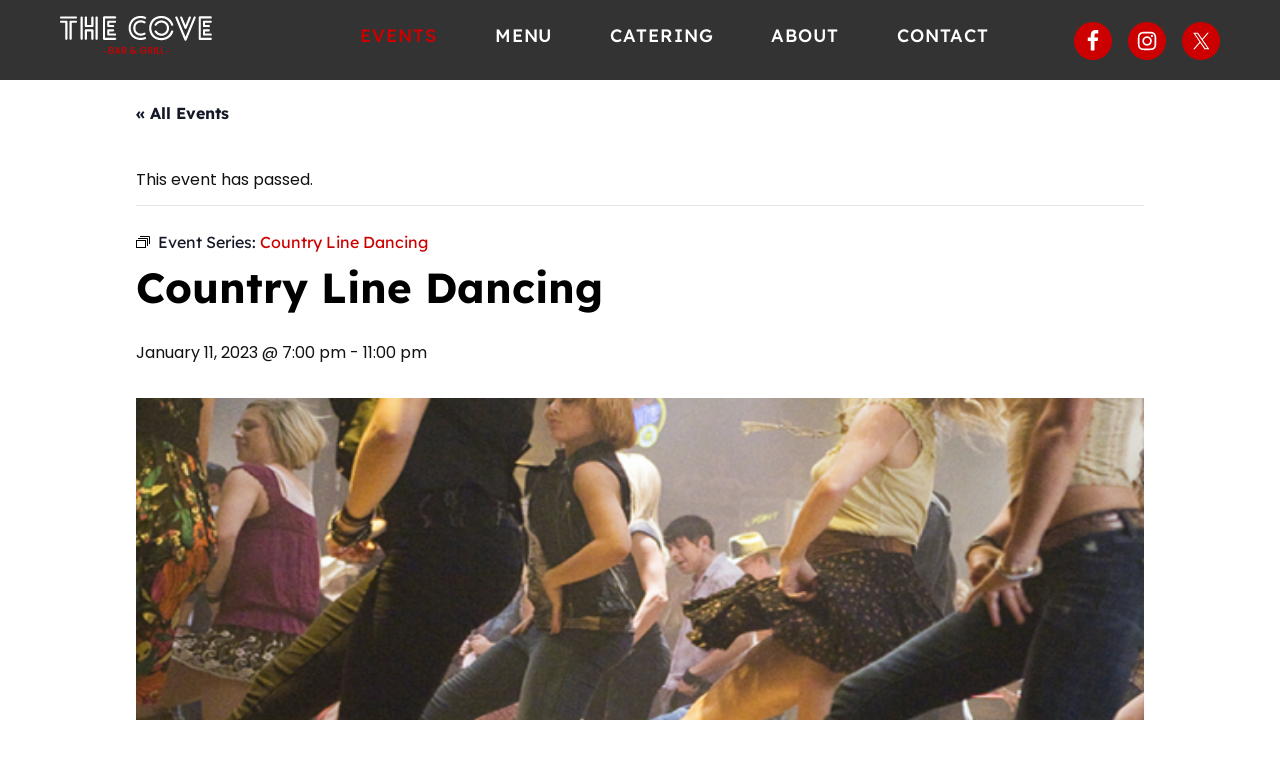

--- FILE ---
content_type: text/html; charset=UTF-8
request_url: https://thecovebarandgrill.com/event/country-line-dancing/2023-01-11/
body_size: 9648
content:
<!DOCTYPE html>
<html lang="en-US">
<head >
<meta charset="UTF-8" />
<meta name="viewport" content="width=device-width, initial-scale=1" />
<link rel='stylesheet' id='tribe-events-views-v2-bootstrap-datepicker-styles-css' href='https://thecovebarandgrill.com/wp-content/plugins/the-events-calendar/vendor/bootstrap-datepicker/css/bootstrap-datepicker.standalone.min.css' type='text/css' media='all' />
<link rel='stylesheet' id='tec-variables-skeleton-css' href='https://thecovebarandgrill.com/wp-content/plugins/the-events-calendar/common/build/css/variables-skeleton.css' type='text/css' media='all' />
<link rel='stylesheet' id='tribe-common-skeleton-style-css' href='https://thecovebarandgrill.com/wp-content/plugins/the-events-calendar/common/build/css/common-skeleton.css' type='text/css' media='all' />
<link rel='stylesheet' id='tribe-tooltipster-css-css' href='https://thecovebarandgrill.com/wp-content/plugins/the-events-calendar/common/vendor/tooltipster/tooltipster.bundle.min.css' type='text/css' media='all' />
<link rel='stylesheet' id='tribe-events-views-v2-skeleton-css' href='https://thecovebarandgrill.com/wp-content/plugins/the-events-calendar/build/css/views-skeleton.css' type='text/css' media='all' />
<link rel='stylesheet' id='tec-variables-full-css' href='https://thecovebarandgrill.com/wp-content/plugins/the-events-calendar/common/build/css/variables-full.css' type='text/css' media='all' />
<link rel='stylesheet' id='tribe-common-full-style-css' href='https://thecovebarandgrill.com/wp-content/plugins/the-events-calendar/common/build/css/common-full.css' type='text/css' media='all' />
<link rel='stylesheet' id='tribe-events-views-v2-full-css' href='https://thecovebarandgrill.com/wp-content/plugins/the-events-calendar/build/css/views-full.css' type='text/css' media='all' />
<link rel='stylesheet' id='tribe-events-views-v2-print-css' href='https://thecovebarandgrill.com/wp-content/plugins/the-events-calendar/build/css/views-print.css' type='text/css' media='print' />
<link rel='stylesheet' id='tribe-events-pro-views-v2-print-css' href='https://thecovebarandgrill.com/wp-content/plugins/events-calendar-pro/build/css/views-print.css' type='text/css' media='print' />
<meta name='robots' content='index, follow, max-image-preview:large, max-snippet:-1, max-video-preview:-1' />

	<!-- This site is optimized with the Yoast SEO plugin v26.7 - https://yoast.com/wordpress/plugins/seo/ -->
	<title>Country Line Dancing - The Cove Bar and Grill</title>
	<link rel="canonical" href="https://thecovebarandgrill.com/event/country-line-dancing/2023-01-11/" />
	<meta property="og:locale" content="en_US" />
	<meta property="og:type" content="article" />
	<meta property="og:title" content="Country Line Dancing - The Cove Bar and Grill" />
	<meta property="og:url" content="https://thecovebarandgrill.com/event/country-line-dancing/2023-01-11/" />
	<meta property="og:site_name" content="The Cove Bar and Grill" />
	<meta property="og:image" content="https://thecovebarandgrill.com/wp-content/uploads/2022/10/line-dancing-e1666297402556.png" />
	<meta property="og:image:width" content="1564" />
	<meta property="og:image:height" content="994" />
	<meta property="og:image:type" content="image/png" />
	<meta name="twitter:card" content="summary_large_image" />
	<script type="application/ld+json" class="yoast-schema-graph">{"@context":"https://schema.org","@graph":[{"@type":"WebPage","@id":"https://thecovebarandgrill.com/event/country-line-dancing/2023-01-11/","url":"https://thecovebarandgrill.com/event/country-line-dancing/2023-01-11/","name":"Country Line Dancing - The Cove Bar and Grill","isPartOf":{"@id":"https://thecovebarandgrill.com/#website"},"primaryImageOfPage":{"@id":"https://thecovebarandgrill.com/event/country-line-dancing/2023-01-11/#primaryimage"},"image":{"@id":"https://thecovebarandgrill.com/event/country-line-dancing/2023-01-11/#primaryimage"},"thumbnailUrl":"https://thecovebarandgrill.com/wp-content/uploads/2022/10/line-dancing-e1666297402556.png","datePublished":"2022-10-20T20:24:24+00:00","breadcrumb":{"@id":"https://thecovebarandgrill.com/event/country-line-dancing/2023-01-11/#breadcrumb"},"inLanguage":"en-US","potentialAction":[{"@type":"ReadAction","target":["https://thecovebarandgrill.com/event/country-line-dancing/2023-01-11/"]}]},{"@type":"ImageObject","inLanguage":"en-US","@id":"https://thecovebarandgrill.com/event/country-line-dancing/2023-01-11/#primaryimage","url":"https://thecovebarandgrill.com/wp-content/uploads/2022/10/line-dancing-e1666297402556.png","contentUrl":"https://thecovebarandgrill.com/wp-content/uploads/2022/10/line-dancing-e1666297402556.png","width":1564,"height":994},{"@type":"BreadcrumbList","@id":"https://thecovebarandgrill.com/event/country-line-dancing/2023-01-11/#breadcrumb","itemListElement":[{"@type":"ListItem","position":1,"name":"Home","item":"https://thecovebarandgrill.com/"},{"@type":"ListItem","position":2,"name":"Events","item":"https://thecovebarandgrill.com/events/"},{"@type":"ListItem","position":3,"name":"Country Line Dancing"}]},{"@type":"WebSite","@id":"https://thecovebarandgrill.com/#website","url":"https://thecovebarandgrill.com/","name":"The Cove Bar and Grill","description":"High energy local bar and restaurant in Murrieta, CA","publisher":{"@id":"https://thecovebarandgrill.com/#organization"},"potentialAction":[{"@type":"SearchAction","target":{"@type":"EntryPoint","urlTemplate":"https://thecovebarandgrill.com/?s={search_term_string}"},"query-input":{"@type":"PropertyValueSpecification","valueRequired":true,"valueName":"search_term_string"}}],"inLanguage":"en-US"},{"@type":"Organization","@id":"https://thecovebarandgrill.com/#organization","name":"The Cove Bar and Grill","url":"https://thecovebarandgrill.com/","logo":{"@type":"ImageObject","inLanguage":"en-US","@id":"https://thecovebarandgrill.com/#/schema/logo/image/","url":"https://thecovebarandgrill.com/wp-content/uploads/2022/05/the-cove-logo.png","contentUrl":"https://thecovebarandgrill.com/wp-content/uploads/2022/05/the-cove-logo.png","width":1328,"height":336,"caption":"The Cove Bar and Grill"},"image":{"@id":"https://thecovebarandgrill.com/#/schema/logo/image/"}},{"@type":"Event","name":"Country Line Dancing","description":"","image":{"@id":"https://thecovebarandgrill.com/event/country-line-dancing/2023-01-11/#primaryimage"},"url":"https://thecovebarandgrill.com/event/country-line-dancing/2023-01-11/","eventAttendanceMode":"https://schema.org/OfflineEventAttendanceMode","eventStatus":"https://schema.org/EventScheduled","startDate":"2023-01-11T19:00:00-08:00","endDate":"2023-01-11T23:00:00-08:00","location":{"@type":"Place","name":"The Cove Bar and Grill","description":"","url":"https://thecovebarandgrill.com/venue/the-cove-bar-and-grill/","address":{"@type":"PostalAddress","streetAddress":"40675 Murrieta Hot Springs Rd","addressLocality":"Murrieta","addressRegion":"CA","postalCode":"92562","addressCountry":"United States"},"telephone":"951-696-2211","sameAs":"thecovebarandgrill.com"},"@id":"https://thecovebarandgrill.com/event/country-line-dancing/2023-01-11/#event","mainEntityOfPage":{"@id":"https://thecovebarandgrill.com/event/country-line-dancing/2023-01-11/"}}]}</script>
	<!-- / Yoast SEO plugin. -->


<link rel='dns-prefetch' href='//connect.facebook.net' />
<link rel='dns-prefetch' href='//www.google.com' />
<link rel="alternate" type="text/calendar" title="The Cove Bar and Grill &raquo; iCal Feed" href="https://thecovebarandgrill.com/events/?ical=1" />
<link rel="alternate" title="oEmbed (JSON)" type="application/json+oembed" href="https://thecovebarandgrill.com/wp-json/oembed/1.0/embed?url=https%3A%2F%2Fthecovebarandgrill.com%2Fevent%2Fcountry-line-dancing%2F2023-01-11%2F" />
<link rel="alternate" title="oEmbed (XML)" type="text/xml+oembed" href="https://thecovebarandgrill.com/wp-json/oembed/1.0/embed?url=https%3A%2F%2Fthecovebarandgrill.com%2Fevent%2Fcountry-line-dancing%2F2023-01-11%2F&#038;format=xml" />
<style id='wp-img-auto-sizes-contain-inline-css' type='text/css'>
img:is([sizes=auto i],[sizes^="auto," i]){contain-intrinsic-size:3000px 1500px}
/*# sourceURL=wp-img-auto-sizes-contain-inline-css */
</style>
<link rel='stylesheet' id='tribe-events-full-pro-calendar-style-css' href='https://thecovebarandgrill.com/wp-content/plugins/events-calendar-pro/build/css/tribe-events-pro-full.css' type='text/css' media='all' />
<link rel='stylesheet' id='tribe-events-virtual-skeleton-css' href='https://thecovebarandgrill.com/wp-content/plugins/events-calendar-pro/build/css/events-virtual-skeleton.css' type='text/css' media='all' />
<link rel='stylesheet' id='tribe-events-virtual-full-css' href='https://thecovebarandgrill.com/wp-content/plugins/events-calendar-pro/build/css/events-virtual-full.css' type='text/css' media='all' />
<link rel='stylesheet' id='tribe-events-virtual-single-skeleton-css' href='https://thecovebarandgrill.com/wp-content/plugins/events-calendar-pro/build/css/events-virtual-single-skeleton.css' type='text/css' media='all' />
<link rel='stylesheet' id='tribe-events-virtual-single-full-css' href='https://thecovebarandgrill.com/wp-content/plugins/events-calendar-pro/build/css/events-virtual-single-full.css' type='text/css' media='all' />
<link rel='stylesheet' id='tec-events-pro-single-css' href='https://thecovebarandgrill.com/wp-content/plugins/events-calendar-pro/build/css/events-single.css' type='text/css' media='all' />
<link rel='stylesheet' id='tribe-events-calendar-pro-style-css' href='https://thecovebarandgrill.com/wp-content/plugins/events-calendar-pro/build/css/tribe-events-pro-full.css' type='text/css' media='all' />
<link rel='stylesheet' id='tribe-events-pro-mini-calendar-block-styles-css' href='https://thecovebarandgrill.com/wp-content/plugins/events-calendar-pro/build/css/tribe-events-pro-mini-calendar-block.css' type='text/css' media='all' />
<link rel='stylesheet' id='tribe-events-v2-single-skeleton-css' href='https://thecovebarandgrill.com/wp-content/plugins/the-events-calendar/build/css/tribe-events-single-skeleton.css' type='text/css' media='all' />
<link rel='stylesheet' id='tribe-events-v2-single-skeleton-full-css' href='https://thecovebarandgrill.com/wp-content/plugins/the-events-calendar/build/css/tribe-events-single-full.css' type='text/css' media='all' />
<link rel='stylesheet' id='tribe-events-virtual-single-v2-skeleton-css' href='https://thecovebarandgrill.com/wp-content/plugins/events-calendar-pro/build/css/events-virtual-single-v2-skeleton.css' type='text/css' media='all' />
<link rel='stylesheet' id='tribe-events-virtual-single-v2-full-css' href='https://thecovebarandgrill.com/wp-content/plugins/events-calendar-pro/build/css/events-virtual-single-v2-full.css' type='text/css' media='all' />
<link rel='stylesheet' id='tribe-events-v2-virtual-single-block-css' href='https://thecovebarandgrill.com/wp-content/plugins/events-calendar-pro/build/css/events-virtual-single-block.css' type='text/css' media='all' />
<link rel='stylesheet' id='tec-events-pro-single-style-css' href='https://thecovebarandgrill.com/wp-content/plugins/events-calendar-pro/build/css/custom-tables-v1/single.css' type='text/css' media='all' />
<link rel='stylesheet' id='the-cove-css' href='https://thecovebarandgrill.com/wp-content/themes/the-cove/style.css' type='text/css' media='all' />
<style id='classic-theme-styles-inline-css' type='text/css'>
/*! This file is auto-generated */
.wp-block-button__link{color:#fff;background-color:#32373c;border-radius:9999px;box-shadow:none;text-decoration:none;padding:calc(.667em + 2px) calc(1.333em + 2px);font-size:1.125em}.wp-block-file__button{background:#32373c;color:#fff;text-decoration:none}
/*# sourceURL=/wp-includes/css/classic-themes.min.css */
</style>
<link rel='stylesheet' id='tribe-events-v2-single-blocks-css' href='https://thecovebarandgrill.com/wp-content/plugins/the-events-calendar/build/css/tribe-events-single-blocks.css' type='text/css' media='all' />
<link rel='stylesheet' id='tribe-events-block-event-venue-css' href='https://thecovebarandgrill.com/wp-content/plugins/the-events-calendar/build/event-venue/frontend.css' type='text/css' media='all' />
<link rel='stylesheet' id='maintenance-styles-css' href='https://thecovebarandgrill.com/wp-content/themes/the-cove/lib/maintenance.css' type='text/css' media='all' />
<link rel='stylesheet' id='font-awesome-css' href='https://thecovebarandgrill.com/wp-content/themes/the-cove/fonts/font-awesome-4.7.0/css/font-awesome.min.css' type='text/css' media='all' />
<link rel='stylesheet' id='woocommerce-styling-css' href='https://thecovebarandgrill.com/wp-content/themes/the-cove/woocommerce/woocommerce.css' type='text/css' media='all' />
<script type="text/javascript" src="https://thecovebarandgrill.com/wp-includes/js/jquery/jquery.min.js" id="jquery-core-js"></script>
<script type="text/javascript" src="https://thecovebarandgrill.com/wp-includes/js/jquery/jquery-migrate.min.js" id="jquery-migrate-js"></script>
<script type="text/javascript" src="https://thecovebarandgrill.com/wp-content/plugins/the-events-calendar/common/build/js/tribe-common.js" id="tribe-common-js"></script>
<script type="text/javascript" src="https://thecovebarandgrill.com/wp-content/plugins/the-events-calendar/build/js/views/breakpoints.js" id="tribe-events-views-v2-breakpoints-js"></script>
<link rel="https://api.w.org/" href="https://thecovebarandgrill.com/wp-json/" /><link rel="alternate" title="JSON" type="application/json" href="https://thecovebarandgrill.com/wp-json/wp/v2/tribe_events/10000568" /><link rel="EditURI" type="application/rsd+xml" title="RSD" href="https://thecovebarandgrill.com/xmlrpc.php?rsd" />
<meta name="generator" content="WordPress 6.9" />
<link rel='shortlink' href='https://thecovebarandgrill.com/?p=10000568' />
<meta name="tec-api-version" content="v1"><meta name="tec-api-origin" content="https://thecovebarandgrill.com"><link rel="alternate" href="https://thecovebarandgrill.com/wp-json/tribe/events/v1/events/10000568" /><link rel="icon" href="https://thecovebarandgrill.com/wp-content/themes/the-cove/images/favicon.ico" />
<style id='global-styles-inline-css' type='text/css'>
:root{--wp--preset--aspect-ratio--square: 1;--wp--preset--aspect-ratio--4-3: 4/3;--wp--preset--aspect-ratio--3-4: 3/4;--wp--preset--aspect-ratio--3-2: 3/2;--wp--preset--aspect-ratio--2-3: 2/3;--wp--preset--aspect-ratio--16-9: 16/9;--wp--preset--aspect-ratio--9-16: 9/16;--wp--preset--color--black: #000000;--wp--preset--color--cyan-bluish-gray: #abb8c3;--wp--preset--color--white: #ffffff;--wp--preset--color--pale-pink: #f78da7;--wp--preset--color--vivid-red: #cf2e2e;--wp--preset--color--luminous-vivid-orange: #ff6900;--wp--preset--color--luminous-vivid-amber: #fcb900;--wp--preset--color--light-green-cyan: #7bdcb5;--wp--preset--color--vivid-green-cyan: #00d084;--wp--preset--color--pale-cyan-blue: #8ed1fc;--wp--preset--color--vivid-cyan-blue: #0693e3;--wp--preset--color--vivid-purple: #9b51e0;--wp--preset--gradient--vivid-cyan-blue-to-vivid-purple: linear-gradient(135deg,rgb(6,147,227) 0%,rgb(155,81,224) 100%);--wp--preset--gradient--light-green-cyan-to-vivid-green-cyan: linear-gradient(135deg,rgb(122,220,180) 0%,rgb(0,208,130) 100%);--wp--preset--gradient--luminous-vivid-amber-to-luminous-vivid-orange: linear-gradient(135deg,rgb(252,185,0) 0%,rgb(255,105,0) 100%);--wp--preset--gradient--luminous-vivid-orange-to-vivid-red: linear-gradient(135deg,rgb(255,105,0) 0%,rgb(207,46,46) 100%);--wp--preset--gradient--very-light-gray-to-cyan-bluish-gray: linear-gradient(135deg,rgb(238,238,238) 0%,rgb(169,184,195) 100%);--wp--preset--gradient--cool-to-warm-spectrum: linear-gradient(135deg,rgb(74,234,220) 0%,rgb(151,120,209) 20%,rgb(207,42,186) 40%,rgb(238,44,130) 60%,rgb(251,105,98) 80%,rgb(254,248,76) 100%);--wp--preset--gradient--blush-light-purple: linear-gradient(135deg,rgb(255,206,236) 0%,rgb(152,150,240) 100%);--wp--preset--gradient--blush-bordeaux: linear-gradient(135deg,rgb(254,205,165) 0%,rgb(254,45,45) 50%,rgb(107,0,62) 100%);--wp--preset--gradient--luminous-dusk: linear-gradient(135deg,rgb(255,203,112) 0%,rgb(199,81,192) 50%,rgb(65,88,208) 100%);--wp--preset--gradient--pale-ocean: linear-gradient(135deg,rgb(255,245,203) 0%,rgb(182,227,212) 50%,rgb(51,167,181) 100%);--wp--preset--gradient--electric-grass: linear-gradient(135deg,rgb(202,248,128) 0%,rgb(113,206,126) 100%);--wp--preset--gradient--midnight: linear-gradient(135deg,rgb(2,3,129) 0%,rgb(40,116,252) 100%);--wp--preset--font-size--small: 13px;--wp--preset--font-size--medium: 20px;--wp--preset--font-size--large: 36px;--wp--preset--font-size--x-large: 42px;--wp--preset--spacing--20: 0.44rem;--wp--preset--spacing--30: 0.67rem;--wp--preset--spacing--40: 1rem;--wp--preset--spacing--50: 1.5rem;--wp--preset--spacing--60: 2.25rem;--wp--preset--spacing--70: 3.38rem;--wp--preset--spacing--80: 5.06rem;--wp--preset--shadow--natural: 6px 6px 9px rgba(0, 0, 0, 0.2);--wp--preset--shadow--deep: 12px 12px 50px rgba(0, 0, 0, 0.4);--wp--preset--shadow--sharp: 6px 6px 0px rgba(0, 0, 0, 0.2);--wp--preset--shadow--outlined: 6px 6px 0px -3px rgb(255, 255, 255), 6px 6px rgb(0, 0, 0);--wp--preset--shadow--crisp: 6px 6px 0px rgb(0, 0, 0);}:where(.is-layout-flex){gap: 0.5em;}:where(.is-layout-grid){gap: 0.5em;}body .is-layout-flex{display: flex;}.is-layout-flex{flex-wrap: wrap;align-items: center;}.is-layout-flex > :is(*, div){margin: 0;}body .is-layout-grid{display: grid;}.is-layout-grid > :is(*, div){margin: 0;}:where(.wp-block-columns.is-layout-flex){gap: 2em;}:where(.wp-block-columns.is-layout-grid){gap: 2em;}:where(.wp-block-post-template.is-layout-flex){gap: 1.25em;}:where(.wp-block-post-template.is-layout-grid){gap: 1.25em;}.has-black-color{color: var(--wp--preset--color--black) !important;}.has-cyan-bluish-gray-color{color: var(--wp--preset--color--cyan-bluish-gray) !important;}.has-white-color{color: var(--wp--preset--color--white) !important;}.has-pale-pink-color{color: var(--wp--preset--color--pale-pink) !important;}.has-vivid-red-color{color: var(--wp--preset--color--vivid-red) !important;}.has-luminous-vivid-orange-color{color: var(--wp--preset--color--luminous-vivid-orange) !important;}.has-luminous-vivid-amber-color{color: var(--wp--preset--color--luminous-vivid-amber) !important;}.has-light-green-cyan-color{color: var(--wp--preset--color--light-green-cyan) !important;}.has-vivid-green-cyan-color{color: var(--wp--preset--color--vivid-green-cyan) !important;}.has-pale-cyan-blue-color{color: var(--wp--preset--color--pale-cyan-blue) !important;}.has-vivid-cyan-blue-color{color: var(--wp--preset--color--vivid-cyan-blue) !important;}.has-vivid-purple-color{color: var(--wp--preset--color--vivid-purple) !important;}.has-black-background-color{background-color: var(--wp--preset--color--black) !important;}.has-cyan-bluish-gray-background-color{background-color: var(--wp--preset--color--cyan-bluish-gray) !important;}.has-white-background-color{background-color: var(--wp--preset--color--white) !important;}.has-pale-pink-background-color{background-color: var(--wp--preset--color--pale-pink) !important;}.has-vivid-red-background-color{background-color: var(--wp--preset--color--vivid-red) !important;}.has-luminous-vivid-orange-background-color{background-color: var(--wp--preset--color--luminous-vivid-orange) !important;}.has-luminous-vivid-amber-background-color{background-color: var(--wp--preset--color--luminous-vivid-amber) !important;}.has-light-green-cyan-background-color{background-color: var(--wp--preset--color--light-green-cyan) !important;}.has-vivid-green-cyan-background-color{background-color: var(--wp--preset--color--vivid-green-cyan) !important;}.has-pale-cyan-blue-background-color{background-color: var(--wp--preset--color--pale-cyan-blue) !important;}.has-vivid-cyan-blue-background-color{background-color: var(--wp--preset--color--vivid-cyan-blue) !important;}.has-vivid-purple-background-color{background-color: var(--wp--preset--color--vivid-purple) !important;}.has-black-border-color{border-color: var(--wp--preset--color--black) !important;}.has-cyan-bluish-gray-border-color{border-color: var(--wp--preset--color--cyan-bluish-gray) !important;}.has-white-border-color{border-color: var(--wp--preset--color--white) !important;}.has-pale-pink-border-color{border-color: var(--wp--preset--color--pale-pink) !important;}.has-vivid-red-border-color{border-color: var(--wp--preset--color--vivid-red) !important;}.has-luminous-vivid-orange-border-color{border-color: var(--wp--preset--color--luminous-vivid-orange) !important;}.has-luminous-vivid-amber-border-color{border-color: var(--wp--preset--color--luminous-vivid-amber) !important;}.has-light-green-cyan-border-color{border-color: var(--wp--preset--color--light-green-cyan) !important;}.has-vivid-green-cyan-border-color{border-color: var(--wp--preset--color--vivid-green-cyan) !important;}.has-pale-cyan-blue-border-color{border-color: var(--wp--preset--color--pale-cyan-blue) !important;}.has-vivid-cyan-blue-border-color{border-color: var(--wp--preset--color--vivid-cyan-blue) !important;}.has-vivid-purple-border-color{border-color: var(--wp--preset--color--vivid-purple) !important;}.has-vivid-cyan-blue-to-vivid-purple-gradient-background{background: var(--wp--preset--gradient--vivid-cyan-blue-to-vivid-purple) !important;}.has-light-green-cyan-to-vivid-green-cyan-gradient-background{background: var(--wp--preset--gradient--light-green-cyan-to-vivid-green-cyan) !important;}.has-luminous-vivid-amber-to-luminous-vivid-orange-gradient-background{background: var(--wp--preset--gradient--luminous-vivid-amber-to-luminous-vivid-orange) !important;}.has-luminous-vivid-orange-to-vivid-red-gradient-background{background: var(--wp--preset--gradient--luminous-vivid-orange-to-vivid-red) !important;}.has-very-light-gray-to-cyan-bluish-gray-gradient-background{background: var(--wp--preset--gradient--very-light-gray-to-cyan-bluish-gray) !important;}.has-cool-to-warm-spectrum-gradient-background{background: var(--wp--preset--gradient--cool-to-warm-spectrum) !important;}.has-blush-light-purple-gradient-background{background: var(--wp--preset--gradient--blush-light-purple) !important;}.has-blush-bordeaux-gradient-background{background: var(--wp--preset--gradient--blush-bordeaux) !important;}.has-luminous-dusk-gradient-background{background: var(--wp--preset--gradient--luminous-dusk) !important;}.has-pale-ocean-gradient-background{background: var(--wp--preset--gradient--pale-ocean) !important;}.has-electric-grass-gradient-background{background: var(--wp--preset--gradient--electric-grass) !important;}.has-midnight-gradient-background{background: var(--wp--preset--gradient--midnight) !important;}.has-small-font-size{font-size: var(--wp--preset--font-size--small) !important;}.has-medium-font-size{font-size: var(--wp--preset--font-size--medium) !important;}.has-large-font-size{font-size: var(--wp--preset--font-size--large) !important;}.has-x-large-font-size{font-size: var(--wp--preset--font-size--x-large) !important;}
/*# sourceURL=global-styles-inline-css */
</style>
</head>
<body class="wp-singular tribe_events-template-default single single-tribe_events postid-10000568 wp-theme-genesis wp-child-theme-the-cove tribe-theme-genesis tribe-events-page-template tribe-no-js tribe-filter-live full-width-content genesis-breadcrumbs-hidden genesis-footer-widgets-visible events-single tribe-events-style-full tribe-events-style-theme"><div class="site-container"><ul class="genesis-skip-link"><li><a href="#genesis-nav-primary" class="screen-reader-shortcut"> Skip to primary navigation</a></li><li><a href="#genesis-content" class="screen-reader-shortcut"> Skip to main content</a></li><li><a href="#genesis-footer-widgets" class="screen-reader-shortcut"> Skip to footer</a></li></ul><header class="site-header"><div class="wrap"><div class="title-area"><h1 class="site-title"><a href="https://thecovebarandgrill.com/">The Cove Bar and Grill</a></h1></div><div class="widget-area header-widget-area"><section id="simple-social-icons-2" class="widget simple-social-icons"><div class="widget-wrap"><ul class="alignright"><li class="ssi-facebook"><a href="https://www.facebook.com/thecovemurrieta/" ><svg role="img" class="social-facebook" aria-labelledby="social-facebook-2"><title id="social-facebook-2">Facebook</title><use xlink:href="https://thecovebarandgrill.com/wp-content/plugins/simple-social-icons/symbol-defs.svg#social-facebook"></use></svg></a></li><li class="ssi-instagram"><a href="https://www.instagram.com/thecovebarandgrill/" ><svg role="img" class="social-instagram" aria-labelledby="social-instagram-2"><title id="social-instagram-2">Instagram</title><use xlink:href="https://thecovebarandgrill.com/wp-content/plugins/simple-social-icons/symbol-defs.svg#social-instagram"></use></svg></a></li><li class="ssi-twitter"><a href="https://twitter.com/thecovemurrieta/" ><svg role="img" class="social-twitter" aria-labelledby="social-twitter-2"><title id="social-twitter-2">Twitter</title><use xlink:href="https://thecovebarandgrill.com/wp-content/plugins/simple-social-icons/symbol-defs.svg#social-twitter"></use></svg></a></li></ul></div></section>
</div><nav class="nav-primary" aria-label="Main" id="genesis-nav-primary"><div class="wrap"><ul id="menu-main-menu" class="menu genesis-nav-menu menu-primary js-superfish"><li id="menu-item-526" class="menu-item menu-item-type-post_type_archive menu-item-object-tribe_events current-menu-item current_page_item menu-item-526"><a href="https://thecovebarandgrill.com/events/"><span >Events</span></a></li>
<li id="menu-item-3380" class="menu-item menu-item-type-custom menu-item-object-custom menu-item-3380"><a target="_blank" href="https://thecovebarandgrill.com/wp-content/uploads/2020/01/the-cove-bar-and-grill-menu.pdf"><span >Menu</span></a></li>
<li id="menu-item-2857" class="menu-item menu-item-type-post_type menu-item-object-page menu-item-2857"><a href="https://thecovebarandgrill.com/catering/"><span >Catering</span></a></li>
<li id="menu-item-2858" class="menu-item menu-item-type-post_type menu-item-object-page menu-item-2858"><a href="https://thecovebarandgrill.com/about/"><span >About</span></a></li>
<li id="menu-item-100" class="menu-item menu-item-type-post_type menu-item-object-page menu-item-100"><a href="https://thecovebarandgrill.com/contact/"><span >Contact</span></a></li>
</ul></div></nav></div></header><div class="site-inner"><section id="tribe-events-pg-template" class="tribe-events-pg-template" role="main"><div class="tribe-events-before-html"></div><span class="tribe-events-ajax-loading"><img class="tribe-events-spinner-medium" src="https://thecovebarandgrill.com/wp-content/plugins/the-events-calendar/src/resources/images/tribe-loading.gif" alt="Loading Events" /></span>
<div id="tribe-events-content" class="tribe-events-single">

	<p class="tribe-events-back">
		<a href="https://thecovebarandgrill.com/events/"> &laquo; All Events</a>
	</p>

	<!-- Notices -->
	<div class="tribe-events-notices"><ul><li>This event has passed.</li></ul></div><div  class="tribe-events-series-relationship-single-marker tribe-common" >
	<span class="tribe-events-series-relationship-single-marker__icon">
		
<svg  class="tribe-common-c-svgicon tribe-common-c-svgicon--series tribe-events-series-relationship-single-marker__icon-svg"  width="14" height="12" viewBox="0 0 14 12" fill="none" xmlns="http://www.w3.org/2000/svg" aria-hidden="true">
	<rect x="0.5" y="4.5" width="9" height="7" />
	<path d="M2 2.5H11.5V10" />
	<path d="M4 0.5H13.5V8" />
</svg>
	</span>
	<span class="tribe-events-series-relationship-single-marker__prefix">
		Event Series:	</span>

	<a
		href="https://thecovebarandgrill.com/series/country-line-dancing/"
		class="tribe-events-series-relationship-single-marker__title tribe-common-cta--alt"
	>
		<span class="tec_series_marker__title" >
			Country Line Dancing		</span>
	</a>
</div>

	<h1 class="tribe-events-single-event-title">Country Line Dancing</h1>
	<div class="tribe-events-schedule tribe-clearfix">
		<div><span class="tribe-event-date-start">January 11, 2023 @ 7:00 pm</span> - <span class="tribe-event-time">11:00 pm</span></div>			</div>

	<!-- Event header -->
	<div id="tribe-events-header"  data-title="Country Line Dancing - The Cove Bar and Grill" data-viewtitle="Country Line Dancing">
		<!-- Navigation -->
		<nav class="tribe-events-nav-pagination" aria-label="Event Navigation">
			<ul class="tribe-events-sub-nav">
				<li class="tribe-events-nav-previous"><a href="https://thecovebarandgrill.com/event/karaoke-with-julian-2022-03-24-2022-07-28/2023-01-10/"><span>&laquo;</span> Karaoke with Julian</a></li>
				<li class="tribe-events-nav-next"><a href="https://thecovebarandgrill.com/event/the-cheez-whiz-band-12/">The Cheez Whiz Band <span>&raquo;</span></a></li>
			</ul>
			<!-- .tribe-events-sub-nav -->
		</nav>
	</div>
	<!-- #tribe-events-header -->

			<div id="post-10000568" class="post-10000568 tribe_events type-tribe_events status-publish has-post-thumbnail tribe-recurring-event tribe-recurring-event-parent entry">
			<!-- Event featured image, but exclude link -->
			<div class="tribe-events-event-image"><img width="1564" height="994" src="https://thecovebarandgrill.com/wp-content/uploads/2022/10/line-dancing-e1666297402556.png" class="attachment-full size-full wp-post-image" alt="" decoding="async" /></div>
			<!-- Event content -->
						<div class="tribe-events-single-event-description tribe-events-content">
							</div>
			<!-- .tribe-events-single-event-description -->
			<div class="tribe-events tribe-common">
	<div class="tribe-events-c-subscribe-dropdown__container">
		<div class="tribe-events-c-subscribe-dropdown">
			<div class="tribe-common-c-btn-border tribe-events-c-subscribe-dropdown__button">
				<svg
	 class="tribe-common-c-svgicon tribe-common-c-svgicon--cal-export tribe-events-c-subscribe-dropdown__export-icon" 	aria-hidden="true"
	viewBox="0 0 23 17"
	xmlns="http://www.w3.org/2000/svg"
>
	<path fill-rule="evenodd" clip-rule="evenodd" d="M.128.896V16.13c0 .211.145.383.323.383h15.354c.179 0 .323-.172.323-.383V.896c0-.212-.144-.383-.323-.383H.451C.273.513.128.684.128.896Zm16 6.742h-.901V4.679H1.009v10.729h14.218v-3.336h.901V7.638ZM1.01 1.614h14.218v2.058H1.009V1.614Z" />
	<path d="M20.5 9.846H8.312M18.524 6.953l2.89 2.909-2.855 2.855" stroke-width="1.2" stroke-linecap="round" stroke-linejoin="round"/>
</svg>
				<button
					class="tribe-events-c-subscribe-dropdown__button-text"
					aria-expanded="false"
					aria-controls="tribe-events-subscribe-dropdown-content"
					aria-label="View links to add events to your calendar"
				>
					Add to calendar				</button>
				<svg
	 class="tribe-common-c-svgicon tribe-common-c-svgicon--caret-down tribe-events-c-subscribe-dropdown__button-icon" 	aria-hidden="true"
	viewBox="0 0 10 7"
	xmlns="http://www.w3.org/2000/svg"
>
	<path fill-rule="evenodd" clip-rule="evenodd" d="M1.008.609L5 4.6 8.992.61l.958.958L5 6.517.05 1.566l.958-.958z" class="tribe-common-c-svgicon__svg-fill"/>
</svg>
			</div>
			<div id="tribe-events-subscribe-dropdown-content" class="tribe-events-c-subscribe-dropdown__content">
				<ul class="tribe-events-c-subscribe-dropdown__list">
											
<li class="tribe-events-c-subscribe-dropdown__list-item tribe-events-c-subscribe-dropdown__list-item--gcal">
	<a
		href="https://www.google.com/calendar/event?action=TEMPLATE&#038;dates=20230111T190000/20230111T230000&#038;text=Country%20Line%20Dancing&#038;location=The%20Cove%20Bar%20and%20Grill,%2040675%20Murrieta%20Hot%20Springs%20Rd,%20Murrieta,%20CA,%2092562,%20United%20States&#038;trp=false&#038;ctz=America/Los_Angeles&#038;sprop=website:https://thecovebarandgrill.com"
		class="tribe-events-c-subscribe-dropdown__list-item-link"
		target="_blank"
		rel="noopener noreferrer nofollow noindex"
	>
		Google Calendar	</a>
</li>
											
<li class="tribe-events-c-subscribe-dropdown__list-item tribe-events-c-subscribe-dropdown__list-item--ical">
	<a
		href="webcal://thecovebarandgrill.com/event/country-line-dancing/2023-01-11/?ical=1"
		class="tribe-events-c-subscribe-dropdown__list-item-link"
		target="_blank"
		rel="noopener noreferrer nofollow noindex"
	>
		iCalendar	</a>
</li>
											
<li class="tribe-events-c-subscribe-dropdown__list-item tribe-events-c-subscribe-dropdown__list-item--outlook-365">
	<a
		href="https://outlook.office.com/owa/?path=/calendar/action/compose&#038;rrv=addevent&#038;startdt=2023-01-11T19%3A00%3A00-08%3A00&#038;enddt=2023-01-11T23%3A00%3A00-08%3A00&#038;location=The%20Cove%20Bar%20and%20Grill,%2040675%20Murrieta%20Hot%20Springs%20Rd,%20Murrieta,%20CA,%2092562,%20United%20States&#038;subject=Country%20Line%20Dancing&#038;body"
		class="tribe-events-c-subscribe-dropdown__list-item-link"
		target="_blank"
		rel="noopener noreferrer nofollow noindex"
	>
		Outlook 365	</a>
</li>
											
<li class="tribe-events-c-subscribe-dropdown__list-item tribe-events-c-subscribe-dropdown__list-item--outlook-live">
	<a
		href="https://outlook.live.com/owa/?path=/calendar/action/compose&#038;rrv=addevent&#038;startdt=2023-01-11T19%3A00%3A00-08%3A00&#038;enddt=2023-01-11T23%3A00%3A00-08%3A00&#038;location=The%20Cove%20Bar%20and%20Grill,%2040675%20Murrieta%20Hot%20Springs%20Rd,%20Murrieta,%20CA,%2092562,%20United%20States&#038;subject=Country%20Line%20Dancing&#038;body"
		class="tribe-events-c-subscribe-dropdown__list-item-link"
		target="_blank"
		rel="noopener noreferrer nofollow noindex"
	>
		Outlook Live	</a>
</li>
									</ul>
			</div>
		</div>
	</div>
</div>

			<!-- Event meta -->
						
	<div class="tribe-events-single-section tribe-events-event-meta primary tribe-clearfix">


<div class="tribe-events-meta-group tribe-events-meta-group-details">
	<h2 class="tribe-events-single-section-title"> Details </h2>
	<ul class="tribe-events-meta-list">

		
			<li class="tribe-events-meta-item">
				<span class="tribe-events-start-date-label tribe-events-meta-label">Date:</span>
				<span class="tribe-events-meta-value">
					<abbr class="tribe-events-abbr tribe-events-start-date published dtstart" title="2023-01-11"> January 11, 2023 </abbr>
				</span>
			</li>

			<li class="tribe-events-meta-item">
				<span class="tribe-events-start-time-label tribe-events-meta-label">Time:</span>
				<span class="tribe-events-meta-value">
					<div class="tribe-events-abbr tribe-events-start-time published dtstart" title="2023-01-11">
						<div class="tribe-recurring-event-time">7:00 pm - 11:00 pm</div>											</div>
				</span>
			</li>

		
				<dt class="tec-events-pro-series-meta-detail--label">Series: </dt>
		<dd class="tec-events-pro-series-meta-detail--link">
			<a
				title="Country Line Dancing"
				href="https://thecovebarandgrill.com/series/country-line-dancing/"
			>
				Country Line Dancing			</a>
		</dd>
		
		
		
		
		
			</ul>
</div>

<div class="tribe-events-meta-group tribe-events-meta-group-venue">
	<h2 class="tribe-events-single-section-title"> Venue </h2>
	<ul class="tribe-events-meta-list">
				<li class="tribe-events-meta-item tribe-venue"> <a href="https://thecovebarandgrill.com/venue/the-cove-bar-and-grill/">The Cove Bar and Grill</a> </li>

									<li class="tribe-events-meta-item tribe-venue-location">
					<address class="tribe-events-address">
						<span class="tribe-address">

<span class="tribe-street-address">40675 Murrieta Hot Springs Rd</span>
	
		<br>
		<span class="tribe-locality">Murrieta</span><span class="tribe-delimiter">,</span>

	<abbr class="tribe-region tribe-events-abbr" title="California">CA</abbr>

	<span class="tribe-postal-code">92562</span>

	<span class="tribe-country-name">United States</span>

</span>

													<a class="tribe-events-gmap" href="https://maps.google.com/maps?f=q&#038;source=s_q&#038;hl=en&#038;geocode=&#038;q=40675+Murrieta+Hot+Springs+Rd+Murrieta+CA+92562+United+States" title="Click to view a Google Map" target="_blank" rel="noreferrer noopener">+ Google Map</a>											</address>
				</li>
			
							<li class="tribe-events-meta-item">
					<span class="tribe-venue-tel-label tribe-events-meta-label">Phone</span>
					<span class="tribe-venue-tel tribe-events-meta-value"> 951-696-2211 </span>
				</li>
			
							<li class="tribe-events-meta-item">
										<span class="tribe-venue-url tribe-events-meta-value"> <a href="http://thecovebarandgrill.com" target="_self" rel="external">View Venue Website</a> </span>
				</li>
					
			</ul>
</div>

	</div>


					</div> <!-- #post-x -->
			
	<!-- Event footer -->
	<div id="tribe-events-footer">
		<!-- Navigation -->
		<nav class="tribe-events-nav-pagination" aria-label="Event Navigation">
			<ul class="tribe-events-sub-nav">
				<li class="tribe-events-nav-previous"><a href="https://thecovebarandgrill.com/event/karaoke-with-julian-2022-03-24-2022-07-28/2023-01-10/"><span>&laquo;</span> Karaoke with Julian</a></li>
				<li class="tribe-events-nav-next"><a href="https://thecovebarandgrill.com/event/the-cheez-whiz-band-12/">The Cheez Whiz Band <span>&raquo;</span></a></li>
			</ul>
			<!-- .tribe-events-sub-nav -->
		</nav>
	</div>
	<!-- #tribe-events-footer -->

</div><!-- #tribe-events-content -->
<div class="tribe-events-after-html"></div>
<!--
This calendar is powered by The Events Calendar.
http://evnt.is/18wn
-->
</section></div><div class="footer-widgets" id="genesis-footer-widgets"><h2 class="genesis-sidebar-title screen-reader-text">Footer</h2><div class="wrap"><div class="widget-area footer-widgets-1 footer-widget-area"><section id="custom_html-4" class="widget_text widget widget_custom_html"><div class="widget_text widget-wrap"><h3 class="widgettitle widget-title">Location</h3>
<div class="textwidget custom-html-widget"><p>40675 Murrieta Hot Springs Road<br>Murrieta, CA 92562</p><a class="map" href="https://g.page/thecovemurrieta?share" target="_blank" rel="noopener noreferrer nofollow"><i class="fa fa-map-marker" aria-hidden="true"></i><p>Map</p></a></div></div></section>
</div><div class="widget-area footer-widgets-2 footer-widget-area"><section id="custom_html-5" class="widget_text widget widget_custom_html"><div class="widget_text widget-wrap"><h3 class="widgettitle widget-title">Hours</h3>
<div class="textwidget custom-html-widget"><p>Monday - Wednesday 11am - 1:30am<br>
Thursday - Friday 11am - 1:30am<br>
Saturday 9am - 1:30am<br>
Sunday 9am - 1:30am</p></div></div></section>
</div><div class="widget-area footer-widgets-3 footer-widget-area"><section id="custom_html-6" class="widget_text widget widget_custom_html"><div class="widget_text widget-wrap"><h3 class="widgettitle widget-title">Information</h3>
<div class="textwidget custom-html-widget"><p class="email">info@thecovebarandgrill.com</p>
<h3 class="phone">(951) 696-2211</h3></div></div></section>
<section id="simple-social-icons-3" class="widget simple-social-icons"><div class="widget-wrap"><ul class="aligncenter"><li class="ssi-facebook"><a href="https://www.facebook.com/thecovemurrieta/" ><svg role="img" class="social-facebook" aria-labelledby="social-facebook-3"><title id="social-facebook-3">Facebook</title><use xlink:href="https://thecovebarandgrill.com/wp-content/plugins/simple-social-icons/symbol-defs.svg#social-facebook"></use></svg></a></li><li class="ssi-instagram"><a href="https://www.instagram.com/thecovebarandgrill/" ><svg role="img" class="social-instagram" aria-labelledby="social-instagram-3"><title id="social-instagram-3">Instagram</title><use xlink:href="https://thecovebarandgrill.com/wp-content/plugins/simple-social-icons/symbol-defs.svg#social-instagram"></use></svg></a></li><li class="ssi-twitter"><a href="https://twitter.com/thecovemurrieta/" ><svg role="img" class="social-twitter" aria-labelledby="social-twitter-3"><title id="social-twitter-3">Twitter</title><use xlink:href="https://thecovebarandgrill.com/wp-content/plugins/simple-social-icons/symbol-defs.svg#social-twitter"></use></svg></a></li></ul></div></section>
</div></div></div><footer class="site-footer"><div class="wrap">	<div class="back-top"><a href="#" class="top">Top</a></div>
	<p class="creds">&middot; The Cove Bar and Grill &copy; 2026 All Rights Reserved &middot; <span class="site-dev"><a href="https://protoshost.com" title="Protos Host" target="_blank" rel="noopener noreferrer nofollow">Hosted</a> &amp; <a href="https://protosdesigns.com" title="Protos Designs" target="_blank" rel="noopener noreferrer nofollow">Developed by Protos</a></span></p>
</div></footer></div><script type="speculationrules">
{"prefetch":[{"source":"document","where":{"and":[{"href_matches":"/*"},{"not":{"href_matches":["/wp-*.php","/wp-admin/*","/wp-content/uploads/*","/wp-content/*","/wp-content/plugins/*","/wp-content/themes/the-cove/*","/wp-content/themes/genesis/*","/*\\?(.+)"]}},{"not":{"selector_matches":"a[rel~=\"nofollow\"]"}},{"not":{"selector_matches":".no-prefetch, .no-prefetch a"}}]},"eagerness":"conservative"}]}
</script>
		<script>
		( function ( body ) {
			'use strict';
			body.className = body.className.replace( /\btribe-no-js\b/, 'tribe-js' );
		} )( document.body );
		</script>
		<style type="text/css" media="screen"></style><script> /* <![CDATA[ */var tribe_l10n_datatables = {"aria":{"sort_ascending":": activate to sort column ascending","sort_descending":": activate to sort column descending"},"length_menu":"Show _MENU_ entries","empty_table":"No data available in table","info":"Showing _START_ to _END_ of _TOTAL_ entries","info_empty":"Showing 0 to 0 of 0 entries","info_filtered":"(filtered from _MAX_ total entries)","zero_records":"No matching records found","search":"Search:","all_selected_text":"All items on this page were selected. ","select_all_link":"Select all pages","clear_selection":"Clear Selection.","pagination":{"all":"All","next":"Next","previous":"Previous"},"select":{"rows":{"0":"","_":": Selected %d rows","1":": Selected 1 row"}},"datepicker":{"dayNames":["Sunday","Monday","Tuesday","Wednesday","Thursday","Friday","Saturday"],"dayNamesShort":["Sun","Mon","Tue","Wed","Thu","Fri","Sat"],"dayNamesMin":["S","M","T","W","T","F","S"],"monthNames":["January","February","March","April","May","June","July","August","September","October","November","December"],"monthNamesShort":["January","February","March","April","May","June","July","August","September","October","November","December"],"monthNamesMin":["Jan","Feb","Mar","Apr","May","Jun","Jul","Aug","Sep","Oct","Nov","Dec"],"nextText":"Next","prevText":"Prev","currentText":"Today","closeText":"Done","today":"Today","clear":"Clear"}};/* ]]> */ </script><link rel='stylesheet' id='tribe-events-pro-views-v2-skeleton-css' href='https://thecovebarandgrill.com/wp-content/plugins/events-calendar-pro/build/css/views-skeleton.css' type='text/css' media='all' />
<link rel='stylesheet' id='tribe-events-pro-views-v2-full-css' href='https://thecovebarandgrill.com/wp-content/plugins/events-calendar-pro/build/css/views-full.css' type='text/css' media='all' />
<script type="text/javascript" src="https://connect.facebook.net/en_US/sdk.js" id="tec-virtual-fb-sdk-js"></script>
<script type="text/javascript" src="https://thecovebarandgrill.com/wp-content/plugins/the-events-calendar/vendor/bootstrap-datepicker/js/bootstrap-datepicker.min.js" id="tribe-events-views-v2-bootstrap-datepicker-js"></script>
<script type="text/javascript" src="https://thecovebarandgrill.com/wp-content/plugins/the-events-calendar/build/js/views/viewport.js" id="tribe-events-views-v2-viewport-js"></script>
<script type="text/javascript" src="https://thecovebarandgrill.com/wp-content/plugins/the-events-calendar/build/js/views/accordion.js" id="tribe-events-views-v2-accordion-js"></script>
<script type="text/javascript" src="https://thecovebarandgrill.com/wp-content/plugins/the-events-calendar/build/js/views/view-selector.js" id="tribe-events-views-v2-view-selector-js"></script>
<script type="text/javascript" src="https://thecovebarandgrill.com/wp-content/plugins/the-events-calendar/build/js/views/ical-links.js" id="tribe-events-views-v2-ical-links-js"></script>
<script type="text/javascript" src="https://thecovebarandgrill.com/wp-content/plugins/the-events-calendar/build/js/views/navigation-scroll.js" id="tribe-events-views-v2-navigation-scroll-js"></script>
<script type="text/javascript" src="https://thecovebarandgrill.com/wp-content/plugins/the-events-calendar/build/js/views/multiday-events.js" id="tribe-events-views-v2-multiday-events-js"></script>
<script type="text/javascript" src="https://thecovebarandgrill.com/wp-content/plugins/the-events-calendar/build/js/views/month-mobile-events.js" id="tribe-events-views-v2-month-mobile-events-js"></script>
<script type="text/javascript" src="https://thecovebarandgrill.com/wp-content/plugins/the-events-calendar/build/js/views/month-grid.js" id="tribe-events-views-v2-month-grid-js"></script>
<script type="text/javascript" src="https://thecovebarandgrill.com/wp-content/plugins/the-events-calendar/common/vendor/tooltipster/tooltipster.bundle.min.js" id="tribe-tooltipster-js"></script>
<script type="text/javascript" src="https://thecovebarandgrill.com/wp-content/plugins/the-events-calendar/build/js/views/tooltip.js" id="tribe-events-views-v2-tooltip-js"></script>
<script type="text/javascript" src="https://thecovebarandgrill.com/wp-content/plugins/the-events-calendar/build/js/views/events-bar.js" id="tribe-events-views-v2-events-bar-js"></script>
<script type="text/javascript" src="https://thecovebarandgrill.com/wp-content/plugins/the-events-calendar/build/js/views/events-bar-inputs.js" id="tribe-events-views-v2-events-bar-inputs-js"></script>
<script type="text/javascript" src="https://thecovebarandgrill.com/wp-content/plugins/the-events-calendar/build/js/views/datepicker.js" id="tribe-events-views-v2-datepicker-js"></script>
<script type="text/javascript" src="https://thecovebarandgrill.com/wp-content/plugins/the-events-calendar/common/build/js/user-agent.js" id="tec-user-agent-js"></script>
<script type="text/javascript" src="https://thecovebarandgrill.com/wp-includes/js/jquery/ui/core.min.js" id="jquery-ui-core-js"></script>
<script type="text/javascript" src="https://thecovebarandgrill.com/wp-includes/js/jquery/ui/mouse.min.js" id="jquery-ui-mouse-js"></script>
<script type="text/javascript" src="https://thecovebarandgrill.com/wp-includes/js/jquery/ui/draggable.min.js" id="jquery-ui-draggable-js"></script>
<script type="text/javascript" src="https://thecovebarandgrill.com/wp-content/plugins/events-calendar-pro/vendor/nanoscroller/jquery.nanoscroller.min.js" id="tribe-events-pro-views-v2-nanoscroller-js"></script>
<script type="text/javascript" src="https://thecovebarandgrill.com/wp-content/plugins/events-calendar-pro/build/js/views/week-grid-scroller.js" id="tribe-events-pro-views-v2-week-grid-scroller-js"></script>
<script type="text/javascript" src="https://thecovebarandgrill.com/wp-content/plugins/events-calendar-pro/build/js/views/week-day-selector.js" id="tribe-events-pro-views-v2-week-day-selector-js"></script>
<script type="text/javascript" src="https://thecovebarandgrill.com/wp-content/plugins/events-calendar-pro/build/js/views/week-multiday-toggle.js" id="tribe-events-pro-views-v2-week-multiday-toggle-js"></script>
<script type="text/javascript" src="https://thecovebarandgrill.com/wp-content/plugins/events-calendar-pro/build/js/views/week-event-link.js" id="tribe-events-pro-views-v2-week-event-link-js"></script>
<script type="text/javascript" src="https://thecovebarandgrill.com/wp-content/plugins/events-calendar-pro/build/js/views/map-events-scroller.js" id="tribe-events-pro-views-v2-map-events-scroller-js"></script>
<script type="text/javascript" src="https://thecovebarandgrill.com/wp-content/plugins/events-calendar-pro/vendor/swiper/dist/js/swiper.min.js" id="tribe-swiper-js"></script>
<script type="text/javascript" src="https://thecovebarandgrill.com/wp-content/plugins/events-calendar-pro/build/js/views/map-no-venue-modal.js" id="tribe-events-pro-views-v2-map-no-venue-modal-js"></script>
<script type="text/javascript" src="https://thecovebarandgrill.com/wp-content/plugins/events-calendar-pro/build/js/views/map-provider-google-maps.js" id="tribe-events-pro-views-v2-map-provider-google-maps-js"></script>
<script type="text/javascript" src="https://thecovebarandgrill.com/wp-content/plugins/events-calendar-pro/build/js/views/map-events.js" id="tribe-events-pro-views-v2-map-events-js"></script>
<script type="text/javascript" src="https://thecovebarandgrill.com/wp-content/plugins/events-calendar-pro/build/js/views/tooltip-pro.js" id="tribe-events-pro-views-v2-tooltip-pro-js"></script>
<script type="text/javascript" src="https://thecovebarandgrill.com/wp-content/plugins/events-calendar-pro/build/js/views/multiday-events-pro.js" id="tribe-events-pro-views-v2-multiday-events-pro-js"></script>
<script type="text/javascript" src="https://thecovebarandgrill.com/wp-content/plugins/events-calendar-pro/build/js/views/toggle-recurrence.js" id="tribe-events-pro-views-v2-toggle-recurrence-js"></script>
<script type="text/javascript" src="https://thecovebarandgrill.com/wp-content/plugins/events-calendar-pro/build/js/views/datepicker-pro.js" id="tribe-events-pro-views-v2-datepicker-pro-js"></script>
<script type="text/javascript" id="tribe-events-virtual-single-js-js-extra">
/* <![CDATA[ */
var tribe_events_virtual_settings = {"facebookAppId":""};
//# sourceURL=tribe-events-virtual-single-js-js-extra
/* ]]> */
</script>
<script type="text/javascript" src="https://thecovebarandgrill.com/wp-content/plugins/events-calendar-pro/build/js/events-virtual-single.js" id="tribe-events-virtual-single-js-js"></script>
<script type="text/javascript" src="https://thecovebarandgrill.com/wp-includes/js/hoverIntent.min.js" id="hoverIntent-js"></script>
<script type="text/javascript" src="https://thecovebarandgrill.com/wp-content/themes/genesis/lib/js/menu/superfish.min.js" id="superfish-js"></script>
<script type="text/javascript" src="https://thecovebarandgrill.com/wp-content/themes/genesis/lib/js/menu/superfish.args.min.js" id="superfish-args-js"></script>
<script type="text/javascript" src="https://thecovebarandgrill.com/wp-content/themes/genesis/lib/js/skip-links.min.js" id="skip-links-js"></script>
<script type="text/javascript" id="the-cove-responsive-menu-js-extra">
/* <![CDATA[ */
var theCoveL10n = {"mainMenu":"Menu","subMenu":"Menu"};
//# sourceURL=the-cove-responsive-menu-js-extra
/* ]]> */
</script>
<script type="text/javascript" src="https://thecovebarandgrill.com/wp-content/themes/the-cove/lib/js/responsive-menu.js" id="the-cove-responsive-menu-js"></script>
<script type="text/javascript" src="https://thecovebarandgrill.com/wp-content/themes/the-cove/lib/js/main.js" id="main-js-js"></script>
<script type="text/javascript" id="gforms_recaptcha_recaptcha-js-extra">
/* <![CDATA[ */
var gforms_recaptcha_recaptcha_strings = {"nonce":"43bf20a30f","disconnect":"Disconnecting","change_connection_type":"Resetting","spinner":"https://thecovebarandgrill.com/wp-content/plugins/gravityforms/images/spinner.svg","connection_type":"classic","disable_badge":"1","change_connection_type_title":"Change Connection Type","change_connection_type_message":"Changing the connection type will delete your current settings.  Do you want to proceed?","disconnect_title":"Disconnect","disconnect_message":"Disconnecting from reCAPTCHA will delete your current settings.  Do you want to proceed?","site_key":"6Lfw6zMgAAAAAAM6YRb17j4OXJcZIifvYvEBWEWw"};
//# sourceURL=gforms_recaptcha_recaptcha-js-extra
/* ]]> */
</script>
<script type="text/javascript" src="https://www.google.com/recaptcha/api.js?render=6Lfw6zMgAAAAAAM6YRb17j4OXJcZIifvYvEBWEWw" id="gforms_recaptcha_recaptcha-js" defer="defer" data-wp-strategy="defer"></script>
<script type="text/javascript" src="https://thecovebarandgrill.com/wp-content/plugins/gravityformsrecaptcha/js/frontend.min.js" id="gforms_recaptcha_frontend-js" defer="defer" data-wp-strategy="defer"></script>
<script type="text/javascript" src="https://thecovebarandgrill.com/wp-content/plugins/the-events-calendar/common/build/js/utils/query-string.js" id="tribe-query-string-js"></script>
<script src='https://thecovebarandgrill.com/wp-content/plugins/the-events-calendar/common/build/js/underscore-before.js'></script>
<script type="text/javascript" src="https://thecovebarandgrill.com/wp-includes/js/underscore.min.js" id="underscore-js"></script>
<script src='https://thecovebarandgrill.com/wp-content/plugins/the-events-calendar/common/build/js/underscore-after.js'></script>
<script type="text/javascript" src="https://thecovebarandgrill.com/wp-includes/js/dist/hooks.min.js" id="wp-hooks-js"></script>
<script defer type="text/javascript" src="https://thecovebarandgrill.com/wp-content/plugins/the-events-calendar/build/js/views/manager.js" id="tribe-events-views-v2-manager-js"></script>
<style id='tribe-events-pro-views-v2-full-inline-css' class='tec-customizer-inline-style' type='text/css'>
:root {
				/* Customizer-added Global Event styles */
				--tec-font-family-sans-serif: inherit;
--tec-font-family-base: inherit;
--tec-color-text-events-title: #000000;
--tec-color-text-event-title: #000000;
--tec-color-text-event-date: #000000;
--tec-color-text-secondary-event-date: #000000;
--tec-color-link-primary: #cc0000;
--tec-color-link-accent: #cc0000;
--tec-color-link-accent-hover: rgba(204,0,0, 0.8);
--tec-color-accent-primary: #cc2020;
--tec-color-accent-primary-hover: rgba(204,32,32,0.8);
--tec-color-accent-primary-multiday: rgba(204,32,32,0.24);
--tec-color-accent-primary-multiday-hover: rgba(204,32,32,0.34);
--tec-color-accent-primary-active: rgba(204,32,32,0.9);
--tec-color-accent-primary-background: rgba(204,32,32,0.07);
--tec-color-background-secondary-datepicker: rgba(204,32,32,0.5);
--tec-color-accent-primary-background-datepicker: #cc2020;
--tec-color-button-primary: #cc2020;
--tec-color-button-primary-hover: rgba(204,32,32,0.8);
--tec-color-button-primary-active: rgba(204,32,32,0.9);
--tec-color-button-primary-background: rgba(204,32,32,0.07);
--tec-color-day-marker-current-month: #cc2020;
--tec-color-day-marker-current-month-hover: rgba(204,32,32,0.8);
--tec-color-day-marker-current-month-active: rgba(204,32,32,0.9);
--tec-color-background-primary-multiday: rgba(204,32,32, 0.24);
--tec-color-background-primary-multiday-hover: rgba(204,32,32, 0.34);
--tec-color-background-primary-multiday-active: rgba(204,32,32, 0.34);
--tec-color-background-secondary-multiday: rgba(204,32,32, 0.24);
--tec-color-background-secondary-multiday-hover: rgba(204,32,32, 0.34);
			}:root {
				/* Customizer-added Events Bar styles */
				--tec-color-text-events-bar-input: #999999;
--tec-color-text-events-bar-input-placeholder: #999999;
--tec-opacity-events-bar-input-placeholder: 0.6;
--tec-color-text-view-selector-list-item: #999999;
--tec-color-text-view-selector-list-item-hover: #999999;
--tec-color-background-view-selector-list-item-hover: rgba(153,153,153, 0.12);
--tec-color-background-events-bar-submit-button: #cc2020;
--tec-color-background-events-bar-submit-button-hover: rgba(204,32,32, 0.8);
--tec-color-background-events-bar-submit-button-active: rgba(204,32,32, 0.9);
			}
</style>
</body></html>


--- FILE ---
content_type: text/html; charset=utf-8
request_url: https://www.google.com/recaptcha/api2/anchor?ar=1&k=6Lfw6zMgAAAAAAM6YRb17j4OXJcZIifvYvEBWEWw&co=aHR0cHM6Ly90aGVjb3ZlYmFyYW5kZ3JpbGwuY29tOjQ0Mw..&hl=en&v=PoyoqOPhxBO7pBk68S4YbpHZ&size=invisible&anchor-ms=20000&execute-ms=30000&cb=7xrlyegftwgf
body_size: 48712
content:
<!DOCTYPE HTML><html dir="ltr" lang="en"><head><meta http-equiv="Content-Type" content="text/html; charset=UTF-8">
<meta http-equiv="X-UA-Compatible" content="IE=edge">
<title>reCAPTCHA</title>
<style type="text/css">
/* cyrillic-ext */
@font-face {
  font-family: 'Roboto';
  font-style: normal;
  font-weight: 400;
  font-stretch: 100%;
  src: url(//fonts.gstatic.com/s/roboto/v48/KFO7CnqEu92Fr1ME7kSn66aGLdTylUAMa3GUBHMdazTgWw.woff2) format('woff2');
  unicode-range: U+0460-052F, U+1C80-1C8A, U+20B4, U+2DE0-2DFF, U+A640-A69F, U+FE2E-FE2F;
}
/* cyrillic */
@font-face {
  font-family: 'Roboto';
  font-style: normal;
  font-weight: 400;
  font-stretch: 100%;
  src: url(//fonts.gstatic.com/s/roboto/v48/KFO7CnqEu92Fr1ME7kSn66aGLdTylUAMa3iUBHMdazTgWw.woff2) format('woff2');
  unicode-range: U+0301, U+0400-045F, U+0490-0491, U+04B0-04B1, U+2116;
}
/* greek-ext */
@font-face {
  font-family: 'Roboto';
  font-style: normal;
  font-weight: 400;
  font-stretch: 100%;
  src: url(//fonts.gstatic.com/s/roboto/v48/KFO7CnqEu92Fr1ME7kSn66aGLdTylUAMa3CUBHMdazTgWw.woff2) format('woff2');
  unicode-range: U+1F00-1FFF;
}
/* greek */
@font-face {
  font-family: 'Roboto';
  font-style: normal;
  font-weight: 400;
  font-stretch: 100%;
  src: url(//fonts.gstatic.com/s/roboto/v48/KFO7CnqEu92Fr1ME7kSn66aGLdTylUAMa3-UBHMdazTgWw.woff2) format('woff2');
  unicode-range: U+0370-0377, U+037A-037F, U+0384-038A, U+038C, U+038E-03A1, U+03A3-03FF;
}
/* math */
@font-face {
  font-family: 'Roboto';
  font-style: normal;
  font-weight: 400;
  font-stretch: 100%;
  src: url(//fonts.gstatic.com/s/roboto/v48/KFO7CnqEu92Fr1ME7kSn66aGLdTylUAMawCUBHMdazTgWw.woff2) format('woff2');
  unicode-range: U+0302-0303, U+0305, U+0307-0308, U+0310, U+0312, U+0315, U+031A, U+0326-0327, U+032C, U+032F-0330, U+0332-0333, U+0338, U+033A, U+0346, U+034D, U+0391-03A1, U+03A3-03A9, U+03B1-03C9, U+03D1, U+03D5-03D6, U+03F0-03F1, U+03F4-03F5, U+2016-2017, U+2034-2038, U+203C, U+2040, U+2043, U+2047, U+2050, U+2057, U+205F, U+2070-2071, U+2074-208E, U+2090-209C, U+20D0-20DC, U+20E1, U+20E5-20EF, U+2100-2112, U+2114-2115, U+2117-2121, U+2123-214F, U+2190, U+2192, U+2194-21AE, U+21B0-21E5, U+21F1-21F2, U+21F4-2211, U+2213-2214, U+2216-22FF, U+2308-230B, U+2310, U+2319, U+231C-2321, U+2336-237A, U+237C, U+2395, U+239B-23B7, U+23D0, U+23DC-23E1, U+2474-2475, U+25AF, U+25B3, U+25B7, U+25BD, U+25C1, U+25CA, U+25CC, U+25FB, U+266D-266F, U+27C0-27FF, U+2900-2AFF, U+2B0E-2B11, U+2B30-2B4C, U+2BFE, U+3030, U+FF5B, U+FF5D, U+1D400-1D7FF, U+1EE00-1EEFF;
}
/* symbols */
@font-face {
  font-family: 'Roboto';
  font-style: normal;
  font-weight: 400;
  font-stretch: 100%;
  src: url(//fonts.gstatic.com/s/roboto/v48/KFO7CnqEu92Fr1ME7kSn66aGLdTylUAMaxKUBHMdazTgWw.woff2) format('woff2');
  unicode-range: U+0001-000C, U+000E-001F, U+007F-009F, U+20DD-20E0, U+20E2-20E4, U+2150-218F, U+2190, U+2192, U+2194-2199, U+21AF, U+21E6-21F0, U+21F3, U+2218-2219, U+2299, U+22C4-22C6, U+2300-243F, U+2440-244A, U+2460-24FF, U+25A0-27BF, U+2800-28FF, U+2921-2922, U+2981, U+29BF, U+29EB, U+2B00-2BFF, U+4DC0-4DFF, U+FFF9-FFFB, U+10140-1018E, U+10190-1019C, U+101A0, U+101D0-101FD, U+102E0-102FB, U+10E60-10E7E, U+1D2C0-1D2D3, U+1D2E0-1D37F, U+1F000-1F0FF, U+1F100-1F1AD, U+1F1E6-1F1FF, U+1F30D-1F30F, U+1F315, U+1F31C, U+1F31E, U+1F320-1F32C, U+1F336, U+1F378, U+1F37D, U+1F382, U+1F393-1F39F, U+1F3A7-1F3A8, U+1F3AC-1F3AF, U+1F3C2, U+1F3C4-1F3C6, U+1F3CA-1F3CE, U+1F3D4-1F3E0, U+1F3ED, U+1F3F1-1F3F3, U+1F3F5-1F3F7, U+1F408, U+1F415, U+1F41F, U+1F426, U+1F43F, U+1F441-1F442, U+1F444, U+1F446-1F449, U+1F44C-1F44E, U+1F453, U+1F46A, U+1F47D, U+1F4A3, U+1F4B0, U+1F4B3, U+1F4B9, U+1F4BB, U+1F4BF, U+1F4C8-1F4CB, U+1F4D6, U+1F4DA, U+1F4DF, U+1F4E3-1F4E6, U+1F4EA-1F4ED, U+1F4F7, U+1F4F9-1F4FB, U+1F4FD-1F4FE, U+1F503, U+1F507-1F50B, U+1F50D, U+1F512-1F513, U+1F53E-1F54A, U+1F54F-1F5FA, U+1F610, U+1F650-1F67F, U+1F687, U+1F68D, U+1F691, U+1F694, U+1F698, U+1F6AD, U+1F6B2, U+1F6B9-1F6BA, U+1F6BC, U+1F6C6-1F6CF, U+1F6D3-1F6D7, U+1F6E0-1F6EA, U+1F6F0-1F6F3, U+1F6F7-1F6FC, U+1F700-1F7FF, U+1F800-1F80B, U+1F810-1F847, U+1F850-1F859, U+1F860-1F887, U+1F890-1F8AD, U+1F8B0-1F8BB, U+1F8C0-1F8C1, U+1F900-1F90B, U+1F93B, U+1F946, U+1F984, U+1F996, U+1F9E9, U+1FA00-1FA6F, U+1FA70-1FA7C, U+1FA80-1FA89, U+1FA8F-1FAC6, U+1FACE-1FADC, U+1FADF-1FAE9, U+1FAF0-1FAF8, U+1FB00-1FBFF;
}
/* vietnamese */
@font-face {
  font-family: 'Roboto';
  font-style: normal;
  font-weight: 400;
  font-stretch: 100%;
  src: url(//fonts.gstatic.com/s/roboto/v48/KFO7CnqEu92Fr1ME7kSn66aGLdTylUAMa3OUBHMdazTgWw.woff2) format('woff2');
  unicode-range: U+0102-0103, U+0110-0111, U+0128-0129, U+0168-0169, U+01A0-01A1, U+01AF-01B0, U+0300-0301, U+0303-0304, U+0308-0309, U+0323, U+0329, U+1EA0-1EF9, U+20AB;
}
/* latin-ext */
@font-face {
  font-family: 'Roboto';
  font-style: normal;
  font-weight: 400;
  font-stretch: 100%;
  src: url(//fonts.gstatic.com/s/roboto/v48/KFO7CnqEu92Fr1ME7kSn66aGLdTylUAMa3KUBHMdazTgWw.woff2) format('woff2');
  unicode-range: U+0100-02BA, U+02BD-02C5, U+02C7-02CC, U+02CE-02D7, U+02DD-02FF, U+0304, U+0308, U+0329, U+1D00-1DBF, U+1E00-1E9F, U+1EF2-1EFF, U+2020, U+20A0-20AB, U+20AD-20C0, U+2113, U+2C60-2C7F, U+A720-A7FF;
}
/* latin */
@font-face {
  font-family: 'Roboto';
  font-style: normal;
  font-weight: 400;
  font-stretch: 100%;
  src: url(//fonts.gstatic.com/s/roboto/v48/KFO7CnqEu92Fr1ME7kSn66aGLdTylUAMa3yUBHMdazQ.woff2) format('woff2');
  unicode-range: U+0000-00FF, U+0131, U+0152-0153, U+02BB-02BC, U+02C6, U+02DA, U+02DC, U+0304, U+0308, U+0329, U+2000-206F, U+20AC, U+2122, U+2191, U+2193, U+2212, U+2215, U+FEFF, U+FFFD;
}
/* cyrillic-ext */
@font-face {
  font-family: 'Roboto';
  font-style: normal;
  font-weight: 500;
  font-stretch: 100%;
  src: url(//fonts.gstatic.com/s/roboto/v48/KFO7CnqEu92Fr1ME7kSn66aGLdTylUAMa3GUBHMdazTgWw.woff2) format('woff2');
  unicode-range: U+0460-052F, U+1C80-1C8A, U+20B4, U+2DE0-2DFF, U+A640-A69F, U+FE2E-FE2F;
}
/* cyrillic */
@font-face {
  font-family: 'Roboto';
  font-style: normal;
  font-weight: 500;
  font-stretch: 100%;
  src: url(//fonts.gstatic.com/s/roboto/v48/KFO7CnqEu92Fr1ME7kSn66aGLdTylUAMa3iUBHMdazTgWw.woff2) format('woff2');
  unicode-range: U+0301, U+0400-045F, U+0490-0491, U+04B0-04B1, U+2116;
}
/* greek-ext */
@font-face {
  font-family: 'Roboto';
  font-style: normal;
  font-weight: 500;
  font-stretch: 100%;
  src: url(//fonts.gstatic.com/s/roboto/v48/KFO7CnqEu92Fr1ME7kSn66aGLdTylUAMa3CUBHMdazTgWw.woff2) format('woff2');
  unicode-range: U+1F00-1FFF;
}
/* greek */
@font-face {
  font-family: 'Roboto';
  font-style: normal;
  font-weight: 500;
  font-stretch: 100%;
  src: url(//fonts.gstatic.com/s/roboto/v48/KFO7CnqEu92Fr1ME7kSn66aGLdTylUAMa3-UBHMdazTgWw.woff2) format('woff2');
  unicode-range: U+0370-0377, U+037A-037F, U+0384-038A, U+038C, U+038E-03A1, U+03A3-03FF;
}
/* math */
@font-face {
  font-family: 'Roboto';
  font-style: normal;
  font-weight: 500;
  font-stretch: 100%;
  src: url(//fonts.gstatic.com/s/roboto/v48/KFO7CnqEu92Fr1ME7kSn66aGLdTylUAMawCUBHMdazTgWw.woff2) format('woff2');
  unicode-range: U+0302-0303, U+0305, U+0307-0308, U+0310, U+0312, U+0315, U+031A, U+0326-0327, U+032C, U+032F-0330, U+0332-0333, U+0338, U+033A, U+0346, U+034D, U+0391-03A1, U+03A3-03A9, U+03B1-03C9, U+03D1, U+03D5-03D6, U+03F0-03F1, U+03F4-03F5, U+2016-2017, U+2034-2038, U+203C, U+2040, U+2043, U+2047, U+2050, U+2057, U+205F, U+2070-2071, U+2074-208E, U+2090-209C, U+20D0-20DC, U+20E1, U+20E5-20EF, U+2100-2112, U+2114-2115, U+2117-2121, U+2123-214F, U+2190, U+2192, U+2194-21AE, U+21B0-21E5, U+21F1-21F2, U+21F4-2211, U+2213-2214, U+2216-22FF, U+2308-230B, U+2310, U+2319, U+231C-2321, U+2336-237A, U+237C, U+2395, U+239B-23B7, U+23D0, U+23DC-23E1, U+2474-2475, U+25AF, U+25B3, U+25B7, U+25BD, U+25C1, U+25CA, U+25CC, U+25FB, U+266D-266F, U+27C0-27FF, U+2900-2AFF, U+2B0E-2B11, U+2B30-2B4C, U+2BFE, U+3030, U+FF5B, U+FF5D, U+1D400-1D7FF, U+1EE00-1EEFF;
}
/* symbols */
@font-face {
  font-family: 'Roboto';
  font-style: normal;
  font-weight: 500;
  font-stretch: 100%;
  src: url(//fonts.gstatic.com/s/roboto/v48/KFO7CnqEu92Fr1ME7kSn66aGLdTylUAMaxKUBHMdazTgWw.woff2) format('woff2');
  unicode-range: U+0001-000C, U+000E-001F, U+007F-009F, U+20DD-20E0, U+20E2-20E4, U+2150-218F, U+2190, U+2192, U+2194-2199, U+21AF, U+21E6-21F0, U+21F3, U+2218-2219, U+2299, U+22C4-22C6, U+2300-243F, U+2440-244A, U+2460-24FF, U+25A0-27BF, U+2800-28FF, U+2921-2922, U+2981, U+29BF, U+29EB, U+2B00-2BFF, U+4DC0-4DFF, U+FFF9-FFFB, U+10140-1018E, U+10190-1019C, U+101A0, U+101D0-101FD, U+102E0-102FB, U+10E60-10E7E, U+1D2C0-1D2D3, U+1D2E0-1D37F, U+1F000-1F0FF, U+1F100-1F1AD, U+1F1E6-1F1FF, U+1F30D-1F30F, U+1F315, U+1F31C, U+1F31E, U+1F320-1F32C, U+1F336, U+1F378, U+1F37D, U+1F382, U+1F393-1F39F, U+1F3A7-1F3A8, U+1F3AC-1F3AF, U+1F3C2, U+1F3C4-1F3C6, U+1F3CA-1F3CE, U+1F3D4-1F3E0, U+1F3ED, U+1F3F1-1F3F3, U+1F3F5-1F3F7, U+1F408, U+1F415, U+1F41F, U+1F426, U+1F43F, U+1F441-1F442, U+1F444, U+1F446-1F449, U+1F44C-1F44E, U+1F453, U+1F46A, U+1F47D, U+1F4A3, U+1F4B0, U+1F4B3, U+1F4B9, U+1F4BB, U+1F4BF, U+1F4C8-1F4CB, U+1F4D6, U+1F4DA, U+1F4DF, U+1F4E3-1F4E6, U+1F4EA-1F4ED, U+1F4F7, U+1F4F9-1F4FB, U+1F4FD-1F4FE, U+1F503, U+1F507-1F50B, U+1F50D, U+1F512-1F513, U+1F53E-1F54A, U+1F54F-1F5FA, U+1F610, U+1F650-1F67F, U+1F687, U+1F68D, U+1F691, U+1F694, U+1F698, U+1F6AD, U+1F6B2, U+1F6B9-1F6BA, U+1F6BC, U+1F6C6-1F6CF, U+1F6D3-1F6D7, U+1F6E0-1F6EA, U+1F6F0-1F6F3, U+1F6F7-1F6FC, U+1F700-1F7FF, U+1F800-1F80B, U+1F810-1F847, U+1F850-1F859, U+1F860-1F887, U+1F890-1F8AD, U+1F8B0-1F8BB, U+1F8C0-1F8C1, U+1F900-1F90B, U+1F93B, U+1F946, U+1F984, U+1F996, U+1F9E9, U+1FA00-1FA6F, U+1FA70-1FA7C, U+1FA80-1FA89, U+1FA8F-1FAC6, U+1FACE-1FADC, U+1FADF-1FAE9, U+1FAF0-1FAF8, U+1FB00-1FBFF;
}
/* vietnamese */
@font-face {
  font-family: 'Roboto';
  font-style: normal;
  font-weight: 500;
  font-stretch: 100%;
  src: url(//fonts.gstatic.com/s/roboto/v48/KFO7CnqEu92Fr1ME7kSn66aGLdTylUAMa3OUBHMdazTgWw.woff2) format('woff2');
  unicode-range: U+0102-0103, U+0110-0111, U+0128-0129, U+0168-0169, U+01A0-01A1, U+01AF-01B0, U+0300-0301, U+0303-0304, U+0308-0309, U+0323, U+0329, U+1EA0-1EF9, U+20AB;
}
/* latin-ext */
@font-face {
  font-family: 'Roboto';
  font-style: normal;
  font-weight: 500;
  font-stretch: 100%;
  src: url(//fonts.gstatic.com/s/roboto/v48/KFO7CnqEu92Fr1ME7kSn66aGLdTylUAMa3KUBHMdazTgWw.woff2) format('woff2');
  unicode-range: U+0100-02BA, U+02BD-02C5, U+02C7-02CC, U+02CE-02D7, U+02DD-02FF, U+0304, U+0308, U+0329, U+1D00-1DBF, U+1E00-1E9F, U+1EF2-1EFF, U+2020, U+20A0-20AB, U+20AD-20C0, U+2113, U+2C60-2C7F, U+A720-A7FF;
}
/* latin */
@font-face {
  font-family: 'Roboto';
  font-style: normal;
  font-weight: 500;
  font-stretch: 100%;
  src: url(//fonts.gstatic.com/s/roboto/v48/KFO7CnqEu92Fr1ME7kSn66aGLdTylUAMa3yUBHMdazQ.woff2) format('woff2');
  unicode-range: U+0000-00FF, U+0131, U+0152-0153, U+02BB-02BC, U+02C6, U+02DA, U+02DC, U+0304, U+0308, U+0329, U+2000-206F, U+20AC, U+2122, U+2191, U+2193, U+2212, U+2215, U+FEFF, U+FFFD;
}
/* cyrillic-ext */
@font-face {
  font-family: 'Roboto';
  font-style: normal;
  font-weight: 900;
  font-stretch: 100%;
  src: url(//fonts.gstatic.com/s/roboto/v48/KFO7CnqEu92Fr1ME7kSn66aGLdTylUAMa3GUBHMdazTgWw.woff2) format('woff2');
  unicode-range: U+0460-052F, U+1C80-1C8A, U+20B4, U+2DE0-2DFF, U+A640-A69F, U+FE2E-FE2F;
}
/* cyrillic */
@font-face {
  font-family: 'Roboto';
  font-style: normal;
  font-weight: 900;
  font-stretch: 100%;
  src: url(//fonts.gstatic.com/s/roboto/v48/KFO7CnqEu92Fr1ME7kSn66aGLdTylUAMa3iUBHMdazTgWw.woff2) format('woff2');
  unicode-range: U+0301, U+0400-045F, U+0490-0491, U+04B0-04B1, U+2116;
}
/* greek-ext */
@font-face {
  font-family: 'Roboto';
  font-style: normal;
  font-weight: 900;
  font-stretch: 100%;
  src: url(//fonts.gstatic.com/s/roboto/v48/KFO7CnqEu92Fr1ME7kSn66aGLdTylUAMa3CUBHMdazTgWw.woff2) format('woff2');
  unicode-range: U+1F00-1FFF;
}
/* greek */
@font-face {
  font-family: 'Roboto';
  font-style: normal;
  font-weight: 900;
  font-stretch: 100%;
  src: url(//fonts.gstatic.com/s/roboto/v48/KFO7CnqEu92Fr1ME7kSn66aGLdTylUAMa3-UBHMdazTgWw.woff2) format('woff2');
  unicode-range: U+0370-0377, U+037A-037F, U+0384-038A, U+038C, U+038E-03A1, U+03A3-03FF;
}
/* math */
@font-face {
  font-family: 'Roboto';
  font-style: normal;
  font-weight: 900;
  font-stretch: 100%;
  src: url(//fonts.gstatic.com/s/roboto/v48/KFO7CnqEu92Fr1ME7kSn66aGLdTylUAMawCUBHMdazTgWw.woff2) format('woff2');
  unicode-range: U+0302-0303, U+0305, U+0307-0308, U+0310, U+0312, U+0315, U+031A, U+0326-0327, U+032C, U+032F-0330, U+0332-0333, U+0338, U+033A, U+0346, U+034D, U+0391-03A1, U+03A3-03A9, U+03B1-03C9, U+03D1, U+03D5-03D6, U+03F0-03F1, U+03F4-03F5, U+2016-2017, U+2034-2038, U+203C, U+2040, U+2043, U+2047, U+2050, U+2057, U+205F, U+2070-2071, U+2074-208E, U+2090-209C, U+20D0-20DC, U+20E1, U+20E5-20EF, U+2100-2112, U+2114-2115, U+2117-2121, U+2123-214F, U+2190, U+2192, U+2194-21AE, U+21B0-21E5, U+21F1-21F2, U+21F4-2211, U+2213-2214, U+2216-22FF, U+2308-230B, U+2310, U+2319, U+231C-2321, U+2336-237A, U+237C, U+2395, U+239B-23B7, U+23D0, U+23DC-23E1, U+2474-2475, U+25AF, U+25B3, U+25B7, U+25BD, U+25C1, U+25CA, U+25CC, U+25FB, U+266D-266F, U+27C0-27FF, U+2900-2AFF, U+2B0E-2B11, U+2B30-2B4C, U+2BFE, U+3030, U+FF5B, U+FF5D, U+1D400-1D7FF, U+1EE00-1EEFF;
}
/* symbols */
@font-face {
  font-family: 'Roboto';
  font-style: normal;
  font-weight: 900;
  font-stretch: 100%;
  src: url(//fonts.gstatic.com/s/roboto/v48/KFO7CnqEu92Fr1ME7kSn66aGLdTylUAMaxKUBHMdazTgWw.woff2) format('woff2');
  unicode-range: U+0001-000C, U+000E-001F, U+007F-009F, U+20DD-20E0, U+20E2-20E4, U+2150-218F, U+2190, U+2192, U+2194-2199, U+21AF, U+21E6-21F0, U+21F3, U+2218-2219, U+2299, U+22C4-22C6, U+2300-243F, U+2440-244A, U+2460-24FF, U+25A0-27BF, U+2800-28FF, U+2921-2922, U+2981, U+29BF, U+29EB, U+2B00-2BFF, U+4DC0-4DFF, U+FFF9-FFFB, U+10140-1018E, U+10190-1019C, U+101A0, U+101D0-101FD, U+102E0-102FB, U+10E60-10E7E, U+1D2C0-1D2D3, U+1D2E0-1D37F, U+1F000-1F0FF, U+1F100-1F1AD, U+1F1E6-1F1FF, U+1F30D-1F30F, U+1F315, U+1F31C, U+1F31E, U+1F320-1F32C, U+1F336, U+1F378, U+1F37D, U+1F382, U+1F393-1F39F, U+1F3A7-1F3A8, U+1F3AC-1F3AF, U+1F3C2, U+1F3C4-1F3C6, U+1F3CA-1F3CE, U+1F3D4-1F3E0, U+1F3ED, U+1F3F1-1F3F3, U+1F3F5-1F3F7, U+1F408, U+1F415, U+1F41F, U+1F426, U+1F43F, U+1F441-1F442, U+1F444, U+1F446-1F449, U+1F44C-1F44E, U+1F453, U+1F46A, U+1F47D, U+1F4A3, U+1F4B0, U+1F4B3, U+1F4B9, U+1F4BB, U+1F4BF, U+1F4C8-1F4CB, U+1F4D6, U+1F4DA, U+1F4DF, U+1F4E3-1F4E6, U+1F4EA-1F4ED, U+1F4F7, U+1F4F9-1F4FB, U+1F4FD-1F4FE, U+1F503, U+1F507-1F50B, U+1F50D, U+1F512-1F513, U+1F53E-1F54A, U+1F54F-1F5FA, U+1F610, U+1F650-1F67F, U+1F687, U+1F68D, U+1F691, U+1F694, U+1F698, U+1F6AD, U+1F6B2, U+1F6B9-1F6BA, U+1F6BC, U+1F6C6-1F6CF, U+1F6D3-1F6D7, U+1F6E0-1F6EA, U+1F6F0-1F6F3, U+1F6F7-1F6FC, U+1F700-1F7FF, U+1F800-1F80B, U+1F810-1F847, U+1F850-1F859, U+1F860-1F887, U+1F890-1F8AD, U+1F8B0-1F8BB, U+1F8C0-1F8C1, U+1F900-1F90B, U+1F93B, U+1F946, U+1F984, U+1F996, U+1F9E9, U+1FA00-1FA6F, U+1FA70-1FA7C, U+1FA80-1FA89, U+1FA8F-1FAC6, U+1FACE-1FADC, U+1FADF-1FAE9, U+1FAF0-1FAF8, U+1FB00-1FBFF;
}
/* vietnamese */
@font-face {
  font-family: 'Roboto';
  font-style: normal;
  font-weight: 900;
  font-stretch: 100%;
  src: url(//fonts.gstatic.com/s/roboto/v48/KFO7CnqEu92Fr1ME7kSn66aGLdTylUAMa3OUBHMdazTgWw.woff2) format('woff2');
  unicode-range: U+0102-0103, U+0110-0111, U+0128-0129, U+0168-0169, U+01A0-01A1, U+01AF-01B0, U+0300-0301, U+0303-0304, U+0308-0309, U+0323, U+0329, U+1EA0-1EF9, U+20AB;
}
/* latin-ext */
@font-face {
  font-family: 'Roboto';
  font-style: normal;
  font-weight: 900;
  font-stretch: 100%;
  src: url(//fonts.gstatic.com/s/roboto/v48/KFO7CnqEu92Fr1ME7kSn66aGLdTylUAMa3KUBHMdazTgWw.woff2) format('woff2');
  unicode-range: U+0100-02BA, U+02BD-02C5, U+02C7-02CC, U+02CE-02D7, U+02DD-02FF, U+0304, U+0308, U+0329, U+1D00-1DBF, U+1E00-1E9F, U+1EF2-1EFF, U+2020, U+20A0-20AB, U+20AD-20C0, U+2113, U+2C60-2C7F, U+A720-A7FF;
}
/* latin */
@font-face {
  font-family: 'Roboto';
  font-style: normal;
  font-weight: 900;
  font-stretch: 100%;
  src: url(//fonts.gstatic.com/s/roboto/v48/KFO7CnqEu92Fr1ME7kSn66aGLdTylUAMa3yUBHMdazQ.woff2) format('woff2');
  unicode-range: U+0000-00FF, U+0131, U+0152-0153, U+02BB-02BC, U+02C6, U+02DA, U+02DC, U+0304, U+0308, U+0329, U+2000-206F, U+20AC, U+2122, U+2191, U+2193, U+2212, U+2215, U+FEFF, U+FFFD;
}

</style>
<link rel="stylesheet" type="text/css" href="https://www.gstatic.com/recaptcha/releases/PoyoqOPhxBO7pBk68S4YbpHZ/styles__ltr.css">
<script nonce="JNx54Uyoz5LlyNI5MFByYw" type="text/javascript">window['__recaptcha_api'] = 'https://www.google.com/recaptcha/api2/';</script>
<script type="text/javascript" src="https://www.gstatic.com/recaptcha/releases/PoyoqOPhxBO7pBk68S4YbpHZ/recaptcha__en.js" nonce="JNx54Uyoz5LlyNI5MFByYw">
      
    </script></head>
<body><div id="rc-anchor-alert" class="rc-anchor-alert"></div>
<input type="hidden" id="recaptcha-token" value="[base64]">
<script type="text/javascript" nonce="JNx54Uyoz5LlyNI5MFByYw">
      recaptcha.anchor.Main.init("[\x22ainput\x22,[\x22bgdata\x22,\x22\x22,\[base64]/[base64]/[base64]/ZyhXLGgpOnEoW04sMjEsbF0sVywwKSxoKSxmYWxzZSxmYWxzZSl9Y2F0Y2goayl7RygzNTgsVyk/[base64]/[base64]/[base64]/[base64]/[base64]/[base64]/[base64]/bmV3IEJbT10oRFswXSk6dz09Mj9uZXcgQltPXShEWzBdLERbMV0pOnc9PTM/bmV3IEJbT10oRFswXSxEWzFdLERbMl0pOnc9PTQ/[base64]/[base64]/[base64]/[base64]/[base64]\\u003d\x22,\[base64]\x22,\x22wrfCj8OdWcO4ZT3CvMOUw4dFw7/DjcKpYsOcw4XDn8OwwpAbw4rCtcOxOGHDtGIcwq3Dl8OJX3x9fcO/[base64]/CmcKCUMOnXsOYLsKoBMOXwqlODRvDlcOqIWDDocKbw4sMK8OLw7Rmwq/[base64]/[base64]/Cq8KCw47CgsO9UMOnw7gYwqfCiMK/IkQlUzIaGcKXwqXCi0HDnlTCkysswo0ewqjClsOoLcKVGAHDin8Lb8OvwprCtUxIRGktwrfChQh3w5FeUW3DtBzCnXEhGcKaw4HDscK3w7o5OWDDoMOBwr3CuMO/AsOwasO/f8KMw7fDkFTDhDrDscOxJsKQLA3CiAN2IMOmwo8jEMODwoEsE8KUw6BOwpBmAsOuwqDDs8KTSTcKw6rDlsKvIQ3Dh1XCm8OeETXDvhhWLVRJw7nCnWzDjiTDuT8dR1/DgwrChEx0XCwjw47DgMOEbkvDh15ZMRJye8OZwq3Ds1pcw403w7sVw6U7wrLCj8KZKiPDssKfwos6wpHDhVMEw4JBBFwCTVbCqmbChkQ0w5Y5RsO7MSE0w6vClcOtwpPDrAcrGsOXw5ZnUkMawpzCpMK+wpDDrsOew4jCs8O/w4HDtcKUanNhwozDj2xQCjDDj8OxKMOiw5/[base64]/HsKvVsO3w6Bew4oow6k6CBHCr8KWQRfDr8KBXMKbw65Mw4tIAcKgw7HCkMOIwpXDil7Ds8Khw6TCh8KaSjDCqHw/X8OMwpfDlcOgwrtQDS4nDTfCmwJmwqvCo0w7w6PCusO2w6zChMKfwqLDnH/DhsOOw4jDkkfCjXLCpcKhIFVfwotyT2LCvsK/w7HCnW/[base64]/CoVFdSVNNGMKUwrvDmAoxwrBbw6RlPVLDgkXCtcKaMMK4woLCg8OYwp3DkMOaDRzCuMKZdjrCpcOFwp9FwpbDssKcwptyYsO8wptSwpEJwoLCllUmw6tkbsOxwpoXHsOLw7/Ci8Ocw5RtwqDDt8OHQ8K5wp9XwrnDpRwNP8OAw6M1w63Dt3DCq2TCrxkQwrQBY27DiVbDlQxNwpnDpsOuNSFWwqAZIxzCnsKyw5zCnUfCuyDCvQrDrcOywrluwqMUw5/CjyvCr8KcIcOAw69Lfi5Xw5sYw6MMDmoIUMOGw690wprDiBdkwrbChWjCs0LCgkRBwrPCiMKRw5vCiiERwqRsw5ZvPMO+wo/[base64]/[base64]/Cs8OJGlfDqsKBw5ckVHfCpETDo8KkwqTCn0w4wovCiDTCnMODw6gmwo8fw7/DsBJeGcKiwqnDimUtSsO3ZcKwAkrDh8KvUwvCj8KZw6YYwocNJD7ChMOvw7AESsOjw74ia8OQaMOTMsOsEwB3w7kgwrV4w7HDomPDkDHCssOewrvCtcKiKMKXwrLCoAfDmsKfVMOGfVMrOQk2GcKnwqfCrAEJw7/CoUvCgALCmyFLwqbCssOBwrJBb1AJw6LCikbDgcKDPB0Gw6pBZ8Kuw7kywpxSw5nDkW/CkExZw6g2wrcPw7jDvMOIwqnDgsOaw6cjEcKuw6LCmizDosOCSxnClSPCu8OFPSfCk8KrQnXCncO/wr0vCCo0woTDhEUFW8OMV8O8wo3Doh/CtcKDBMOfwpHDtlQkAwTDgwPCuMKLwq9vwq3Ci8OrwozDtjvDn8KxwoDCmQhtwoXChBLDgcKrIw4rKzPDvcO5Zi/[base64]/CgEjCoHFmw5fDpwYgO0LCiGxFwo/ChUrDokjDo8KoZHMDw5DDnSXDjRPCv8Oww7fClsOGw6tuwp5XRTLDsj5Ow7jCpsK0N8KswqjCpsKLwpIiIsKbPsKKwqp0w4UeczM3QzDCj8O4worDpBfDiznDr1rDtjEkeGFHci/CkMO4W14rwrbCuMKmw6YmecODwpAKTirCrxofw5PCj8KSw5vDjApcZS/CjipYwooMLcKcwoDCjCzDlsO/w64Ew6Qxw4E0w7cQw6vCocOmw7vCg8KfJcKaw4QSw4HCpDBdesOhI8OSw4/DhMKfwq/[base64]/DpiDCuMOlesOFJCXCqcOVwqNVw7k6w4HDiW7DnBopw6sddn3DiTEtQ8KaworDl34nw5/CqMOEaHokw4vCo8Oew4TCp8OCeCoLwolSw5bDtgwvUUjCgCPDqsKXwrPCqkYIfsOcBcKRw5vDoyjDqUXCu8O8fU0nw48/[base64]/w7DCpsOXVy/DjTbCt8ONfWV1wplFCnnDrsOwB8Kpw5Y/w7dgw6XDtsKnw6NiwpHCicO6w7HCkXVwRTHCoMKTw6/[base64]/Ct0tIw5TCtsKYByrCg8Ovw559AcKxPRk8e8K+cMO5w5jDtUAiZ8OkcMOtw4DCkQHCpsOwUMORPC/[base64]/Cg0Iow6BcFgDDrcOkw5BUw5/DkMKzdcKvbQRvAgh8WMO7woHCqcKOHBVAwr9Cw5vDkMOywowrw7bDu347w6XCmGbCoVvCpMO/wr8WwpfCh8OZwo0tw63DqsOvw4DDt8O0acO1CWjDnRo0wo3CucK0wpZuwpDDicO8wrgJGj/DrcOQw4gLwqN+wpnDrwsSw4RHw4/DuXsuwqheHQLCvcOVw5ZSbyw2wrHClMOWPXxzEsKow7sXwpVCW0h5cMOUwrMHLh17HA1Xw6FgdcOqw5p+wqcjw4PChsKOw6p1HMKME2fCrsKewqDCrcKJw6QeV8ObdcO5w7/CtzxABcK6w7DDl8Klwrtdwo3DvQMFZ8KtU0QVUcOpw5sXWMOOAcOWGHjCv318F8KFSG/DuMOXFiDChMKDw6HCnsKkMcOCwpPDo0fChsKQw5nDhiHDkmDCu8O2OsKfw48QYTVuw5dPLzZHw6TDgMKCwofCj8KKwobCnsKfwrlBPcOcw6/Cr8Kmw7sVQQXDoFQOG2Ulw4kYw4Bnwo/Drl7Dp2JCT1DDgsOEWU3CpwXDkMKbNjXCm8ONw6vCisKqBmxyBmwsesKOw5MMHQXCsHxUw5LCl2x+w7ICwrzDhcOROsO3w6fDn8KOD1/[base64]/ClRTCnh8pw73DocOZw4zChMO6wp1zWMKxVsKOEsKDJRLCpcKxdXlXwprDuTlowoo3fBQSBRE6w5rCsMKdwrPDjMK1wrd3w7YVZh8qwoZ7fhjCssOCw7TDrcK0w6bDqFzDiBwjw5vCvcO7IcOqVBHDmX7Cn0vCg8KbThsTbEvCgx/[base64]/wrPDqcOgw6HCt8O1w5JKw4pswqTDjcKbUlLDi8K1FRpTw5UqIzYQw7vDm1nDikrDiMOnw7AMQVDCnQdEw7DCuHzDlMKuY8KDU8KnXxTCn8OCeybDmFwTbsKyX8OVw7I6w5lnHjB1wr8hw64/b8OoDcK5wqVTOMOcw4PCrsOyPSVewrFDw4zDojdjw7LDlcO3NhvCnsOFw7M6Y8KuIcO9w4nClsKNLsKVFn9bwrRrEMOBIMOpw5/DmxQ+w5pXImVBwrnDvsOECcOlwoxbw6nDtcOvw5zCpwV0bMKdHcOXfRfCu0jDrcOXwrjDrsOmwqjCicO2W3tkwo0kQiZ9GcOFfjbDgMOLY8KgVMKewqTCq2LCmQUzwoNfwp5DwqfDvGRDEMOzwqnDiFEYw5NaGcK/wqnCi8Okw7R5KsK7HCp0wqHDu8K3AMK7b8K6H8OxwqYlw4zCiEgiw40rKyAvwpTDhsO3wq7DhXNRb8KDwrPCrcK8YMOsJMONXjEcw71Ow7jCuMK5w5PCrcO5LMOvwq5GwqQPTcOewpTCkQpGYsOQLcKywpN/Lk/DgUrDhA3DvlHCqsKVw6Vkw7XDi8OAw7ARPBfCo2DDmT53w4gpcGbDlHjCosK5w5JQLl8jw6vCj8K2woPCjMKKCjsgw6cIwqd9WiUSS8KhTATDmcOsw7LCn8Kgwr3DjsOXwpbCuC/DlMOOEzTCvwAqH0Vlwr3DkcOGDMKABcOrBWTDqsKQw7cnXMK8Dn9vE8KYTMK8aQzClzbDsMOQwovDhcOqasOWwprDqMKsw5TCgHwKw78Dw5oxM2kVfwRew6XDrn7CgyHCmifDigrDgm/DnwDDtcOtw7wADkvCnHQ5B8Olw4YewozDsMOswqc+w6I2CsOCI8K8wp9nGcKQwpbCksKbw4I4w5dbw7ccwqQSHMOLwrARNG/CrUVuw7vDpB/Cj8Ouwos3EHbCozpLwohkwrgXZcOkRsOZwoQlw7ZTw41UwqQIVVfDqXnChTLCv114wp/CqsK8T8KIwo7DhMKRwq/DoMKMwr/DpcKtw43DkMOGC3ZLdEl7wpnCkA19QMKCP8OFGsKewp1Pwp/DrTpmw7U/woJfwrJQeywJw5gJd1xrAMOfC8O4O1MBw4rDhsOQw4jDiD4QK8OOcmrCpsOZTsKpGlPCs8O9wpspO8Olb8K+w7IOR8OPacK/w4ENw45JwpLDlMOjwoLCtyTDrsOtw7FZI8KPEsKoS8K1dUPDtcObUAtgbisKw41BwpXDkcOgw4Ayw4TCjVwMw4nCo8O5w4zDg8KBwqXCo8KCYsKyNsKIFGo6WMKCEMKeMsKKw4MDwpYhdBkjXMKaw7YXLsOwwr/CocKPw4g9YRvCncOxLcKww7/DqE/DsgwkwqkJwqtowpsfJ8OlQsKhw7xra0nDklrColnCsMOibhlufzECw5DDlkN9KcKEwp5DwqAgwpDDiXLDrsOyNsKnHsKgDcOlwqA6wqgJbmUyPmJ6wp0aw5gww6F9RADDiMKQXcOMw7p6wonCu8KVw67CnGJvwr7CocK7P8O6wpPCn8OsEjHCvQPDhsO/wq/CrcKSa8O1QiDCucKLw53Dh13Cp8KsKwDCs8OIem0gwrI6w4vDmjPDhErDlcKiw41EB1/[base64]/MEcEwo3Cr8OjKVPChcKYIx3CrcO5SFrDkyLCgSzDh1/CkMO5wpx/[base64]/O8KGwrFLGkApD8OBwopEP8OJAcOAVMKdwpjDicOowrMqfsKOMyDCq3jDkkjCtWzChHJNwpMiVnMceMKnwrvDpVvChigxw6XCgWvDmMOAXsK3wqMqwoHDisK5wp5OwqLCmMKaw7ZCwpJGw5DDlMOCw6PDgyTDhzjCrsOUUxrCucKtCsOSwq/[base64]/H3BXbmXDnMKUA8KpwpNvFHNMw5EfesK5w6LCr8OCL8KbwrRzOF/DimLCr1t1BsKgNcOPw63Djz7DtMKgTMOEQl/CmMOHG2E/ZRjCpinClcOIw4XDkTHDv2x8w4gwUUQ8SHxNaMOlwonDqUzCvxnDiMKFw6EQwrsswpgIdcO4Z8OGw5w8Cx0bP0jDtkRGRcO2wrUAwrrCrcOLCcKbwpnDh8KSwr7CtMKlfcKewqpDCMOiwpjCpMO2wpvDq8Opw61lOMKBcsO5w6/[base64]/Ds8OCBknDv8KDZDXCjMOUVXgPw6nCmnLDlMOAdsKzHCLCmMKPw7HDg8KBwqnDkmExclBnRcKfNlZYwrV/IcO7wp1id2llw5jDuQQOISVOw5zDn8O9NsOkw6Vuw7Nrw4Qzwp7DmH5PCx95BglTLmjCrcOtaiEuGlPDhEzDlwTDjMO3JFxCEB81IcK/woDDjH51Mh4+w6LCtsO5IsObw5UmTsOrGnYJJ3vCgsK6CBzDlhs8EMO7w5vCkcKhTcOdPcOlcgXDksOEw4TDgi/DvTx6e8KiwqDDtcOnw7Baw58Dw5XCm1bCjDVxJ8KWwrbClsKUADx6UMKSw6hRw67DlEbCucO3bHdPwoggwpM/EMKcCFtMWMOlTsO4wqfCmh80woJawr/Dmj4ZwoV+w5LDocKrXMKQw7PDtjA4w6tJLxEkw6/DocKqw6/DjcKGXlfDvjrCssKCaAgAMnzCl8KDI8ObWk1kIBwRKmfCvMO1I2IDLk54wqrDhD3DvcOPw7Zpw7vDu2ALwrI2wqBiWFbDgcO9CsOSwo/Cv8KHbcK/fsO7EDhmPg5qDi1PwoHCuWnCl3UsNgTCoMKbMWfDkcOYfWXCqDklRcKxe1bDjMKNw7nCrB0/[base64]/AcO7MypJw6JwBMO6w6t/w4HDhnVJwr3ClcKrw4HDqsKfMMOadiAlZhQzUjvCtsK8GUVPHcKbcVrCtcKhw7/Dq2gIwr/[base64]/[base64]/Cny/Cll/Cq2wow69rQwsFN8KTWsKBNRN9fSJNAMK4wrzCiGjCk8OQworDvS3CssKowqEaOVTCmsKnFMOyekdhw7dDw5TCg8KAwrLDscK7w4dAD8Ojw7lkKsK7EWo4Y2LDuSjDljbDrsOYwrzCr8KJwqfCsy14LsObewHDjMKSwp10ZG7DvQvCoAHDlsOEw5XDrMOJwq4+Fm/CtWzClQZIUcKvw7rDhXbCrj3Coj5jFMKqw6keJXgbEsK9wpgcw5XCrcOOw4Rpw6HDpw8DworDvjnChsKpwop2YmTCojXCgHfCvxDCu8Kiwp9WwovDlHJgFsKxbAPDqwpyAifCkwbDk8ORw43DqMOiwqXDpAXCvlwBXMOmwr/CtMOGe8Oew5tPwpDDucK5wodNw5M+w6pQJsOdwpZQMMO7wo8Vw5dOQ8Kzwqotwp/Ci2V1wr/DkcKRX03CqCRMPTbCjsOOQMKOw7fCkcOBw5JNRXHCosOlwp3ClcKKQ8KWF0TCnXFDw49Ww7LCuMOJwqHCjMKIR8Kxw79wwqEswpfCocOQR3VhQChmwot0wqUAwq/CosOfw6LDjAHDgEbDhsK/MizCuMKmfsONRsK+QcKZZT/CosOfwow4w4XCvm92R3/[base64]/[base64]/fcKaEMO5KHkHw77Do8KxScODwoRjf1/DnUtWTWPDoMO+w47DrnrCnS3CuW/[base64]/DrhjDlGpDw4BQNcOowoTDmxBgwpplwpAiRsO0woE2DCXDrmDDsMK5wpBDfcK4w6F4w4Zkwo9Yw7EPwp81w7zCksKVDV7ClX0kw5s4wqbCvQXDk1Igw65HwqRgw7IuwoDDujgiasKWUMOyw6LCgsO5w6tlwoLDlsOqwo7Dm2IpwqJww6rDrifDp0DDj1rCsyDCg8O2w6/[base64]/wp3Com0lSUnCqMOUJcKPwq53Y2fCjcK2wp7DkSY7cTjDo8O3WMKswrbCvXJfwqhsw57Do8KycMO/wpzCj17Cl2Ixw5rDgk8QwofChcOswrDClcKCbMOjwrDCvA7CsxPCiUNQw6PDtinDr8KyKiUyUMOhwoPDvRhYZkPDk8OISMKSwqvDsgLDhcOGZMO3OmRsa8OXSMO/fnQ1Q8OVN8KPwp/CmsOdw5XDqQ1+w4hyw43DtcKKAcK/[base64]/DucKYw4oeCsKMKsO3KcO1dxcYw6c4SjjCp8KTw4cWw7YbZlFTwojDkS/DqsOpw6l3wqhQbMOMDMKvwo4Xw5c+wofCnDLDo8KLPwZ0wozDlDvCrEDCqG/[base64]/BMO9Dgw7HXXChcK0w7IRwpDDlSrDtsKEScKKw54XSsKpwpTCjcKdXQrDlULCqcKZQMOOw5XDsl3CojcrWsOzM8OFwqPCtmPCh8OdwpnCiMKzwqkwBgDCqMOOPG8EZ8O8woApw5RhwqnDvQgcwp8/wpLCpxEOYGATASDDncKxf8KbIV8gw79mMcKVwokqEMKtwrkvw47DvHkaSsOVP1pNEsOmRmvCjX3CucOgdw/DiEcdwrBNdQsgw4zDrCnCkVVYM28Bw6zClQ0bwqhgwqAmw71+DMKpw4HDmXrDt8KOwo7DhMOBw6VgGcOxwrYuw4AOwoA+WMOZP8OUw5vDk8KVw5fDqHrCvMOcw63DuMKww49ndk49w63CnkbDpcKMe0JUTMOfbgNsw47DnsOaw7XDsi4HwrNlw5p+wqnCu8K4Ak4/woDDiMOxW8O+wpdAPTfCqMOhCDQGw61nS8KIwrDDmjfCrn3ChMOKMRDDqsO1w6XDi8KhNWzCosKTw6w4bB/[base64]/[base64]/[base64]/[base64]/DssKQPcKvwr/[base64]/CoDVKwotVaV7CvALCkBjDtMORIsKZT1rDssOgwr/DvmMDw53CqsOZwoDCiMO+WMKsLExSDMO7w6hNLw3CkVrCvF3DtcOCKVM/wplQcUFpRcK+woTCvsOrcB/[base64]/w6d1w6RJw5cxNMKMw543wqlnYUXCnm3DusOFD8KJw5nDoG3DpglDVmvDr8O9w73DmMORw7PDgMKOwojDqB/[base64]/DvcKlwqwhGGjDplnCnU0zewBmw6VPwpnDsMK5w5QQNsOLwpbChF7CpD/DuAbDgcKdwow9w5DCn8OlMsOjNsKaw60Vw6QLazDDtsO6wq7Ck8KWFTnDgsK2w6fCt2oZw61Gw4V9woEMBC0ZwpjDjcKPZn97w41xKC18ecOQbsO5wqxLKkPDhMOKQlbChHsmK8O1D1DCt8OGXcKUUjM/HGnDssK+HkNAw6zCmRDCv8OPGC/CvsKvD3Zyw61dwpIYw605w7xqRsOcAkLDlcK6YMODMEhOwpHDjTnCo8Ojw4xCw5EEfsOowrBuw7lbwqfDlsOvwqMaLmI3w5nDh8KiOsK7ZALCuh9HwqDCjsKiwrE1NCxPw4fDnsOQez12wo/[base64]/OjMfw5zCisKfw7cJw6lpDhECQMOvw4NTw79GwqDCpgd9w7rCsT5HwobCumsRXidrfgBcPyNIw6xucsKXXsOyAzrDsmbCk8Kgw7EYaCPCnhltwpfCjMOQwp7CqsKSw4/DrsKKw54ow4jCihjCsMKpTMOGwqFtw7dcw6tbNsOYTGrDuBNwwpzClsOnSH3CohhdwqdVFsOhw7DDn03Ct8KyXwTDvcOkA3/DgMO0PwrCgTvDpGE5ZsKWw4kIw5TDow/Ch8K0wqTDmMKmZcOAwrZmwpjDqcO6woQcw5rCpMKyd8Oqw6M8fcOsXC57w7fCmMKMwq0HSmTDqGLCjDA+VBBCw4PCscOlwobCvsKYC8KTwp/Dtmw9KsKIw6x7wrrCrMKfCjXCrsKjw57Ci3YEw4TComlewp43AcKaw7oFKsONQMKyDsOCLMOiw63DoDXCl8OvfEAVOl7DjsOkbsKNFmcVehBIw6IKwqhzVsOYw54aQ0lkM8O4X8OTw6/[base64]/w4rCrsKdYcK+w4TDrBXCr8OFccOKw5HDqGrCsijDnsOVw65AwrTDjiDCsMOSCMKzLG7DscKAGsOhdMK9w4cCw4oxw7seWznCqhPDlHXCnMOuUVBgLSbCrnMhwrY4Pl7CkMK+fCwTKMKuw4xDw7HCiW/Dt8KGw6F9woPCk8O4w48yUsORwpBnwrfCpMOwRBHCiGvDncKzwqh+BFTCnsOzOVPDgMOpUcOeQCNYK8O8woTDtMOsMV/[base64]/[base64]/CicKSbcKyLGzCkcKhQ2xvwoALSMOeHcKqwp0/w7gcNsOEw4R0wp47woTDncOqIRJdAsO9ewbCoX/CpMOmwoRcwpgUwpsrwpTDmMOEw5/[base64]/DqiYjw5VCLcOSwp1nw6TCtGluw7zDhcK2wqtaDMKpwofCgWHDgcKiw7sTNykJw6DCiMOlwqbCvwERUk84HEHCj8K4woHCiMO9wq1Uw5MNw6bCv8OAw5x4NxzDrl/DgTNZCnXCpsKuZ8KPSBB/[base64]/[base64]/DvcOdJsO2w5M+wr0HcCjCo8KCwp7DpMONw6fDu8K+w6/CmMKAwoLCmcOPFMOPbgvDiEHClcOVG8OawpkrbARUPCrDvFUcdVLCjCwrwrE2enMPIsKawoTDo8O/wrTCvGvDpmbCokZwWcKXc8Kxwpt3I2/CnUhcw4V6wprCkRpgwoPCqD3DjnAvRTXDowHDujh0w7okZ8KVHcORPFnDjMOqwoTCgcKsw7/DgcO0JcKyeMOHwq9Lwr/Do8KGwqYzwrDDssKXImfCjTMwwqjClQzDrGXCgsO0wq0pw7PCl0LCryhcAMOvw7HCmMOwHC3CrcOaw78+w5jCizHCrcOJdcO/wojDn8Khw58BDcOVKsO0wr3DpSnClcO8wrvCk3PDnitSQsOYQsK0d8K8w5J+woHDvigtOsODw6vCnXcGO8OOw5vDpcO7KMK/w5DDn8KGw7dyaiUSwrRUPcKvw67CoQYswp/[base64]/Ci8OEw4fDrsOYwpANfinDqR0cw5AubcKbwpvDnW7DpMK/wrYww7HDksKiQhrDpsKawrTDqj0FTGXClcOEw6Z4BVBJa8OIw6zCvcONDCEswr7Cq8Kjw4zDr8Kww4AXJ8OvIsOewoMUw6zDikldchxBNcOkTn/CnsOYZHMvw7TDicOawo1jLTLDtBXDm8O7J8OGWDrCi1Nuw58uHVnDt8OWZsK/Nm5EVsK/PG9rwqwSw4XCvsOCSFbCgVxfw7jDlsKQw6Acwr/CoMOIw7vDskvDp3xWwqrCuMOzwqcYCWw/[base64]/DjcOnQsKWfsOSIcKhw43ClsOFwq5bw55qXgHDmkdBTHp/w5xuT8O/[base64]/QsKgw6J4wrJqSUjCi8OEJcO5LTkJXsKgJ8O2w6rCvMKzwoBKeErCqsO/wptXTsKaw5nDv3jDkWxfw700wowqwrTCrX4bw77DlWbDmsKfTXUkGlIjw5nDhloUw5xgAgIuAz14wpQyw5jClTTCoD7Cs1gkwqEqwqhkwrBzHMO8NhnDiEjDsMKEwpNIDUp2wrzDsmwlRMONb8KoJ8OTEEEiasKcJTZfwrgTw7RYD8KTwrfCp8KwbMOTw4/DkklaNHnCn1fDosKDZ0rDvsO4Uw9ZFMOqwp13B0bDmEPCtjjDh8KZOnzCrMOJwpoWCgc7N1rDtyDCrsOjSh11w6pMDALDj8Kew7Bkw7s5R8KFw7EawrDCuMOqw4g+EkI8e0/Dn8KtMTHCicKww5fCpsKFw7Y/I8OPIm4MYQDDksObwq13Dn3CosKlw5BdZz1Nwp8rJ3nDuBTCoUIVw5jDvEPCpsKcPsK0w5Apw60iYjkPSwdRw5PDnCtKw43CsgrCuztFZmjChMO0Yh3CjMKtG8KgwpYZwoTCt1FPwqYYw5l8w7fCh8OJVV7DlMKDw4/DiWjDmMO5w6nCk8KJfMKzwqTDoiZpacO5w7h4RVYPwovCmB7DpQIvMmzCshHClGxWHMO/LSZhwpgNw64Ow5vCpy/CiS7DkcKSO1RwesKsQAnDo1s1Cms2wo/CucOkCQdEVsO6WcOlw6Jgw5vCusOmwqdEZThKOnZvSMO5MMK+BsO1WEHDgn/DlSnDrFVyJm4EwqEgRybDol1PNsK1wqQjUMKAw7JOwqtgw5HCucKDwpzDpmfDkVHCixxNw4BKwqLDm8Okw53CnDknwq3CrxLCp8KiwrM5w7DChRTDqw9Ldkw5OhbCiMK0wrdTw7nDhwLDosKfw54Zw4/CisKQOMKYMsKjFDjDkSsiw7XDsMOBwqTDrcONNsOzDjAFw7hVIWbClcOFwrxEwprCmyjDkjXDksOfeMOSwoIjw4IOBX7Ds2bCmBBBNUHCuTvCoMOBKSjDjQV0w4zCrMKQwqfCkEY6w6tXIxLCmAF1wo3DqMKWCsKraysjF1/CuSXCr8K6wrrDjsOqwpjDn8OQwo0lw5rCvMOkAiM/wpN/[base64]/DvsOewr8ew4HDlR9Yw44yH8K2GyjCkXhGwrx0wpJZcQHDjlswwow7TsOKw5YlOsOAw7wEw50FMcKxBH1HPsKxCcO7SVoOwrUiSnXDhsO0AMKww6fDsFjDvXzChMObw5XDiEcwaMO5w73Ch8ODccO5wpB9woHDlcKOb8K6fcO7w6rDvcOiPk8/wqYHJMK7AsORw7nDnMOjCzh3acOQb8Ozw7wDwrTDusO0BcKPc8KUKDvDjMOxwpRVdsKjEyl7ScO/w6dLwrALdsOlYcO8wq11wpUyw4PDuMOhXTHDrMOowrgQLx/[base64]/PBbDixMWw63DuF5iwrTCusO0w5PDmA/CvW/CuHpYOzc4w4/DtgQ2wqjCpMOLwp7Dnk4mwoQnGwzCjjxJw6PDt8OzcizCkMO3QVTCqjDCicOcw6DClMK/wqrDj8OmV2XCqMKxMAkNOcKWwoTDpzgOaWoRLcKtOMK4YWfCmyfCoMOBQX7Cg8KpCMOQQ8KkwoR5PsKqbsOgPx90SMKfwrYaUlHDvMO8VcOMMMODVk/Du8KHw4fCs8O8Y3nDjQdQw4YPw4vDoMKGw6R/wo5Ow4XCo8OxwqU3w4Ycw48jw4rCqMKIwr3DryfCocObfBzDjnvCgjHDhD7CsMOrS8OiOcOcwpfClsKCWEjCtsO2w5pmTCXCu8Kib8K/KMOYQMOXblPDkBvDnx3Co3ACeTQxWCJ+w4YFw5/DmVLDgMKuWkgoIX/Cg8K6w7gyw7RZQR/Cg8OzwoXDhcKGw7LCgg/Dm8OSw64swp/Dp8Krwr1eDiTDn8K8ScKcG8KFasKnV8KedsKcfitlYRbCoEHCmsOzblrCpsKBw5TCisOlw5zCm0HCqjgww6nCnxkLfS3CvFoAw7fCu0DDmR1AVAvDlwtZJsK/w7kfBFTCr8OQHcOgwoHCl8K1w6zCuMOrwo9CwqJxw5PDqnkKCRhzecKow4pGw5lSw7Q1wqLCocOJR8KyJsOOWG1sTy4dwpdZb8KDK8OZTsO/w6gxwpkAw5vCtR53TMOkw6bDpMOawoMjwpvCjlDDlMOzQsKnGAMPKlvCtcOvw5XDlsKbwovCtwvDpG8Sw4kHf8K/wrjDgjnCssKNRsOcWxTDocO3UGBcwp/DnMKuHE3CuDcUwr3Dl0sAAnR0N3Z8w75FVTZbwrPCrVdFeTPCnFzCrMO+w7l1w7jDt8KwEsOHwpsJwqjDtj5GwrbDqhzCvx5gw51Ow6NqeMKOZMO2A8KJw5FIwonCo35QwqfDr09Rw5F0w6NfKcKNw6daD8OcH8O/wrweIMOHfDLCmF7CjcKCw4kHE8KgwqDCmnPCpcK6N8OEZcKjwqQmHQ1+wrppwrvCqsOlwogBw5t3NUsNHRfCiMKvf8OewrnDrMKLwqJfwoMuV8KeQlzCrcKgwp/Cp8OcwqgcNMKHQDzCssKuwpXDhW5jM8K8GjDDoFrCvsO1KkMHw5paKcO2w4rCo0MrUntRwpPDjTjCisKtwojCnDHCr8KaMTnDpycGw59Xw6HCnk3DqMOEwoTCgcKTcXEWA8OgDWwww5DCqcOsbjkPw4QawrfCv8KreV85K8OrwqYLOMKQYzxww4/[base64]/ClMO4W3wFw5JawrVEPMKGw4HCu8OeeX7CicKIwrQCw78zwrZ2QxLClsO5wrofwpHDgg3CnBfDo8OZLMKgRQNjRDNTw4nDvjAow4/[base64]/DncKmworCkcKdwrTDpgUnOj7CtATClncAGCRDwqwheMK3DhN2w7jCpDHDhArCi8O9LMKvwrxuR8KEw5fCjlvDizEmw5zCo8K8PFEnwojCsGtJecKmJjLDgMOfE8ODwpkLwqNRwocFw6LCrDvCn8KZw7c7w5fChMKxw4h0YAbChQDCicOfw4dFw5vCjkvCv8OFwq/[base64]/[base64]/DmhkWXlt/QsOwwrLDt8K3wobDpHF+FQDCs8KcOMKrOsOPw4/DphMXw6cDVgfDhFMAwonDmyZHw4jCjibDrMOZesKkw7QrwoZpwoMUwq1Fwr1MwqHCkCwEUcKRXsOjW1HCsjXDkSE7R2ciwrscwpI1wpVNwr9zw5jCusOCWsKTw7/DrhpSw5Acwq3Cshtwwq1Ow77CgsONPh3DgkJXAcKAwoZ3w6dPw5PChFTCosKywqQERRx1w4Y9w45VwoQrAlQtwoHCrMKjTsOVw67Cny0XwqMZfjNmw6bCrcKAw45mw6XDh05Sw7XCkQl2QsKWEMOIw7LDj01gwoTCtBcNGwfCl2UNw4QTw57DqRU/w6w7LkvCv8KfwoPCplbDiMOBwrgkTcK+csKZRx0DwqbDhizCjcKTeTgMRmopQgTCuwMAbUIgw5kfVhI6U8Khwp8Iw5HCs8O8w53DssOQLz4bwqPCncO5OVkzw7LDv2QIeMKgIGYgYwzDsMOaw5/DkMORZsObBm8Fw4V7fBTDm8OtcCHChsKjBMKIX1HCjMKIByUbHcOnSEDCm8OmXMOLwrjDlyp+wr7Crnp4PcK4YsK+SUEFwqLDjQFew7daHRYtbHsNEcOSc3Qlw7o5wq/CsxMEQibClRTCocKVeXYIw681woRkM8OhAR9yw7jDq8KXwr06w7vDuSLDu8OLfU4YDzUUw6dnXMK/wrrDrQQ8wqPCojMXSxzDkMOmwrXCnsOawq4rwoLDgQRAwoDCmcOiGMKXwoEKw4LDky3DuMOtASZoOMKmwpoYazcRw5IaB2c2K8ONBcOGw47Dm8OrKhIQPCsXBcKTw4IewpdCNTnCvxUrw6HDmTUNw6gzwrPCnE40T2HDgsO8wphBF8OcwpzDjDLDqMOkwrHDhMOTHcO/w5fCgGkewpp4ZcKdw6XDvcONMGMswpnDhXXCu8OXHQ/DsMOCwqnDhsOuw7LDnwTDp8Kkw53DhUIsAVQgYBJJAsKMFVIQQCRkFiXDo27Dqm8pw7rDmT9nNcOWw71EwpvDsxvDgyzCvcKjwqpuEk0gb8OVSgfCi8O+DBnDuMO+w59RwpAXG8Oxw7Y8X8Opcxl/WsKUwrrDtzJ9w6rCjxDDr0PCoGnDmMOvwpQnw4zChxjCuwpbw6oiw5zDicOgwqsFWW7DjMKIVxdpCVVcwrRiHVTCoMKmdsKYB0Z0wr8/w6JGIsOKUsOzw5LCkMKZw6nCu31/WcOORGPCnnQLTQ9fw5ViZ35VYMKwaTpMT0gTZmN0ECE6OMOvAClawq/[base64]/SsOUw7LCqsKVEMOgOcKbGx1WLcOZw4jCswcFwqDDmVs3w60aw4zDtSJFbsKAJMKPT8OPOcO0w5UZKcOtByzDlMOLNcKgw6ccfljDpsKvw6XDvwfDj10iT1hqNGAowqrDgU7DgRbDqcKiHmrDoDTCr2bCmyDCqMKEwqIWwpsaaF0cwoLCsGodw5/DgcOIwoTDp3wrw6XDt2hzYVlQwr4wRsKywrjCsWvDn2nDl8Ogw6gbw5pvVcOswrrCnQoPw49DDEoBwq5kCC8BVWdUwqlyT8OaKMOdHkMKWcOybzDCt0rCvy3DlcK3wqDCrsK8woZ/wps2MMOMUsO2Qikkwp1xwoROLAvDr8OkL3p+wqnDjkHCkAbCkk/[base64]/CqlEvSMKrwo9Ewrh/wrDCpU02KMKbwpUwEMOuwqMlb2FDw6DDkMKyFcKNwqjDjMKZJMK+KwHDi8O6wo9Mwp3Dt8KnwqHDssKeWsOMAh5hw68Re8KsaMOSSyUqwoYiHxPDqVQ4Hnkcw7PCpsKVwrthwrTDu8OhcALCtS7CjMKACMO/[base64]/wo8+EH9gwoxKOcK7S8OuQnJzZD/Dr8Knwr7Cn8KgfcOiw7DCtSgkwp3DuMKVQcKpw4hEwq/DujVBwrfCoMOmbMOTJsKxwonCm8KLF8Kww60fw67DgcKYZGgrwrLCh09Uw5gaH2JcwrzCsCTDoWHDq8OlagLCpcOsagFPUTl9wqsedQU4RcKgAXgVTFQ2AU05f8Omb8OoB8OSbcKvwoQFRcKUeMKzLmPDi8KBWhTCt2/Cn8O1c8ORDH1qQMO7aBLCucKZfcKgw64oecOrbRvCvjgyGsKVwrjDtQ7Dg8OmAnMfASnDmipvwo1CX8KWw5TCoRJUwqVHwonDhSPDqU3Cvx7CtcK1wr1aZMK9JMKOwr1Dw4PDokzDisKSw4TCqMOXU8K3AcKYMRxqwrTDqzHDnRrDiQEmwp1Gw6XClMO/w5xdDMKRYsOVw6nCvMKje8Khw6fChVrCr1TCvj7Cnld0w59ESsOQw6A4V1tuw6bDoH5JAA7DgQnDtcOkNUJ2w6DCpybDmFEKw49Dw5TCvsO9wr16XcO9J8K5dMOIw71pwozCpQIMAsKVFMKEw7/Cn8KywoPDgMK7d8Kiw67CpcODw6rDs8OlwrsHwrNzExY6PsO2w4TDlcONDFZrMFsVw4IkRwvCscKJYcOpwpjCicO4w7zCpsOgBMKVCg/DosKJJcOIWgPDh8KRwoRgwpzDksOPw4rDtxDCi3TDrMKVQQPDtFzDjldKwo/CpMK2w484wq/CsMKwFsK5woPCqMKHwqpULsKjw5rDokDDmEDDujjDmQbDjsOsVMKcw5rDmMKRw77DmcObw4jDuHDChsOEJcO0VRvClsOyEsKDw4kdPE1ITcOcY8K4Ni4sbk/DqMOIwpXCvcKuwok1wp9YNDXChVTDklfCqsOowojDgg46w7xtcGE7w6bDjyLDsDhQIFXDsxdww7PDhEHCnMKDwqzDihPCt8OwwqNKw6IywpBnwqzDlMKYw47CgmBvKAQoVQlWw4fDmcO/wobDl8KEw7nDqxjDqjYWah9VDsKNO1fDszZZw4PDm8KYJsOdwqADOsKlwqbDrMKnwpoGwozDh8Oxw6/[base64]/DmkcNw6jCnMOvPQzCocOdfMOcfGc7ajPDjQBZw78/wrvDnF7DgCgvwp/Dn8KtZMKIAsKpw7XCn8KMw4N3QMOnd8K2LlTCjBzCgmEHEAPCjMOEwo0AW0B4wqPDhG4scQjDikxbFcK6VnMew7XDlCnCowV8w4dpwrBVPyzDl8KfHmYICwsGw7/[base64]/DhFMvRy/CvgItDMKOw5LCqsO0wonDuyzDuS0sDmEZL2lFXEzDgUjDi8K6wpzCjMKDMcOVwq/DgcOqemfDmzbDiXDDsMO3HcOaw47DhsKDw7LCpsKVAzlAwrxFw4bDr2law6TCnsOvw7Zjw6dzwp3CoMKmQCbDtgzCocOawoJ1w4c9T8K6w7bCp2TDosOcw5vDv8O0fxrDr8O3wqDDjSzDt8KuUXbCiCFV\x22],null,[\x22conf\x22,null,\x226Lfw6zMgAAAAAAM6YRb17j4OXJcZIifvYvEBWEWw\x22,0,null,null,null,0,[21,125,63,73,95,87,41,43,42,83,102,105,109,121],[1017145,623],0,null,null,null,null,0,null,0,null,700,1,null,0,\[base64]/76lBhnEnQkZnOKMAhnM8xEZ\x22,0,0,null,null,1,null,0,1,null,null,null,0],\x22https://thecovebarandgrill.com:443\x22,null,[3,1,1],null,null,null,1,3600,[\x22https://www.google.com/intl/en/policies/privacy/\x22,\x22https://www.google.com/intl/en/policies/terms/\x22],\x221Ol0uLzVPxclsd1mJ++dEqHyKij0Pr89xfqp3WBtj2s\\u003d\x22,1,0,null,1,1768970521658,0,0,[224],null,[228],\x22RC-me2TcrARyieJVw\x22,null,null,null,null,null,\x220dAFcWeA7R7fEo63jl9oz3jN7gwyL0XhUmDPear3Girx2cw6P9o0YlhuLfOClscOUjZOsWbamyM0Eawki0ABaWRDVsfQiRS1ztlg\x22,1769053321626]");
    </script></body></html>

--- FILE ---
content_type: text/css
request_url: https://thecovebarandgrill.com/wp-content/themes/the-cove/style.css
body_size: 186306
content:
/*
	Theme Name: The Cove
	Theme URI: https://thecovebarandgrill.com
	Description: Custom child theme created for The Cove.
	Author: Protos
	Author URI: https://protosdesigns.com
	Version: 1.4.0

	Tags: one-column, two-columns, custom-background, custom-header, custom-menu, featured-images, flexible-header, footer-widgets, four-columns, full-width-template, post-formats, sticky-post, theme-options, threaded-comments, translation-ready

	Template: genesis
	Template Version: 2.5

	License: GPL-2.0+
	License URI: http://www.gnu.org/licenses/gpl-2.0.html

	Text Domain: the-cove
*/

/* # Table of Contents

- HTML5 Reset
	- Baseline Normalize
	- Box Sizing
	- Float Clearing
- Defaults
	- Typographical Elements
	- Headings
	- Objects
	- Gallery
	- Forms
	- Tables
	- Screen Reader Text
- Structure and Layout
	- Site Containers
	- Column Widths and Positions
	- Column Classes
- Common Classes
	- Avatar
	- Genesis
	- Search Form
	- Titles
	- WordPress
- Widgets
	- 
- Plugins
	- Genesis eNews Extended
	- Gravity Forms
	- Simple Social Icons
- Skip Links
- Site Header
	- Title Area
	- Widget Area
- Site Navigation
	- Primary (Header) Navigation
	- Secondary Navigation
	- Tertiary Navigation
	- Responsive Navigation
- Content Area
	- Entries
	- Entry Meta
	- Pagination
- Sidebars
- Home Widget Areas
- Footer Widgets
- Site Footer
- Custom Styles
	- 
- Media Queries
	- Retina Display
	- Max-width: 1920px
	- Max-width: 1200px
	- Max-width: 960px
	- Max-width: 768px
	- Max-width: 480px
		- Max-height: 1100px
		- Max-height: 900px
		- Max-height: 700px
*/


/* # Fonts
---------------------------------------------------------------------------------------------------- */

/* poppins-100 - latin */
@font-face {
  font-family: 'Poppins';
  font-style: normal;
  font-weight: 100;
  src: url('fonts/poppins-v19-latin-100.eot'); /* IE9 Compat Modes */
  src: local(''),
       url('fonts/poppins-v19-latin-100.eot?#iefix') format('embedded-opentype'), /* IE6-IE8 */
       url('fonts/poppins-v19-latin-100.woff2') format('woff2'), /* Super Modern Browsers */
       url('fonts/poppins-v19-latin-100.woff') format('woff'), /* Modern Browsers */
       url('fonts/poppins-v19-latin-100.ttf') format('truetype'), /* Safari, Android, iOS */
       url('fonts/poppins-v19-latin-100.svg#Poppins') format('svg'); /* Legacy iOS */
}
/* poppins-100italic - latin */
@font-face {
  font-family: 'Poppins';
  font-style: italic;
  font-weight: 100;
  src: url('fonts/poppins-v19-latin-100italic.eot'); /* IE9 Compat Modes */
  src: local(''),
       url('fonts/poppins-v19-latin-100italic.eot?#iefix') format('embedded-opentype'), /* IE6-IE8 */
       url('fonts/poppins-v19-latin-100italic.woff2') format('woff2'), /* Super Modern Browsers */
       url('fonts/poppins-v19-latin-100italic.woff') format('woff'), /* Modern Browsers */
       url('fonts/poppins-v19-latin-100italic.ttf') format('truetype'), /* Safari, Android, iOS */
       url('fonts/poppins-v19-latin-100italic.svg#Poppins') format('svg'); /* Legacy iOS */
}
/* poppins-200 - latin */
@font-face {
  font-family: 'Poppins';
  font-style: normal;
  font-weight: 200;
  src: url('fonts/poppins-v19-latin-200.eot'); /* IE9 Compat Modes */
  src: local(''),
       url('fonts/poppins-v19-latin-200.eot?#iefix') format('embedded-opentype'), /* IE6-IE8 */
       url('fonts/poppins-v19-latin-200.woff2') format('woff2'), /* Super Modern Browsers */
       url('fonts/poppins-v19-latin-200.woff') format('woff'), /* Modern Browsers */
       url('fonts/poppins-v19-latin-200.ttf') format('truetype'), /* Safari, Android, iOS */
       url('fonts/poppins-v19-latin-200.svg#Poppins') format('svg'); /* Legacy iOS */
}
/* poppins-200italic - latin */
@font-face {
  font-family: 'Poppins';
  font-style: italic;
  font-weight: 200;
  src: url('fonts/poppins-v19-latin-200italic.eot'); /* IE9 Compat Modes */
  src: local(''),
       url('fonts/poppins-v19-latin-200italic.eot?#iefix') format('embedded-opentype'), /* IE6-IE8 */
       url('fonts/poppins-v19-latin-200italic.woff2') format('woff2'), /* Super Modern Browsers */
       url('fonts/poppins-v19-latin-200italic.woff') format('woff'), /* Modern Browsers */
       url('fonts/poppins-v19-latin-200italic.ttf') format('truetype'), /* Safari, Android, iOS */
       url('fonts/poppins-v19-latin-200italic.svg#Poppins') format('svg'); /* Legacy iOS */
}
/* poppins-300 - latin */
@font-face {
  font-family: 'Poppins';
  font-style: normal;
  font-weight: 300;
  src: url('fonts/poppins-v19-latin-300.eot'); /* IE9 Compat Modes */
  src: local(''),
       url('fonts/poppins-v19-latin-300.eot?#iefix') format('embedded-opentype'), /* IE6-IE8 */
       url('fonts/poppins-v19-latin-300.woff2') format('woff2'), /* Super Modern Browsers */
       url('fonts/poppins-v19-latin-300.woff') format('woff'), /* Modern Browsers */
       url('fonts/poppins-v19-latin-300.ttf') format('truetype'), /* Safari, Android, iOS */
       url('fonts/poppins-v19-latin-300.svg#Poppins') format('svg'); /* Legacy iOS */
}
/* poppins-300italic - latin */
@font-face {
  font-family: 'Poppins';
  font-style: italic;
  font-weight: 300;
  src: url('fonts/poppins-v19-latin-300italic.eot'); /* IE9 Compat Modes */
  src: local(''),
       url('fonts/poppins-v19-latin-300italic.eot?#iefix') format('embedded-opentype'), /* IE6-IE8 */
       url('fonts/poppins-v19-latin-300italic.woff2') format('woff2'), /* Super Modern Browsers */
       url('fonts/poppins-v19-latin-300italic.woff') format('woff'), /* Modern Browsers */
       url('fonts/poppins-v19-latin-300italic.ttf') format('truetype'), /* Safari, Android, iOS */
       url('fonts/poppins-v19-latin-300italic.svg#Poppins') format('svg'); /* Legacy iOS */
}
/* poppins-regular - latin */
@font-face {
  font-family: 'Poppins';
  font-style: normal;
  font-weight: 400;
  src: url('fonts/poppins-v19-latin-regular.eot'); /* IE9 Compat Modes */
  src: local(''),
       url('fonts/poppins-v19-latin-regular.eot?#iefix') format('embedded-opentype'), /* IE6-IE8 */
       url('fonts/poppins-v19-latin-regular.woff2') format('woff2'), /* Super Modern Browsers */
       url('fonts/poppins-v19-latin-regular.woff') format('woff'), /* Modern Browsers */
       url('fonts/poppins-v19-latin-regular.ttf') format('truetype'), /* Safari, Android, iOS */
       url('fonts/poppins-v19-latin-regular.svg#Poppins') format('svg'); /* Legacy iOS */
}
/* poppins-italic - latin */
@font-face {
  font-family: 'Poppins';
  font-style: italic;
  font-weight: 400;
  src: url('fonts/poppins-v19-latin-italic.eot'); /* IE9 Compat Modes */
  src: local(''),
       url('fonts/poppins-v19-latin-italic.eot?#iefix') format('embedded-opentype'), /* IE6-IE8 */
       url('fonts/poppins-v19-latin-italic.woff2') format('woff2'), /* Super Modern Browsers */
       url('fonts/poppins-v19-latin-italic.woff') format('woff'), /* Modern Browsers */
       url('fonts/poppins-v19-latin-italic.ttf') format('truetype'), /* Safari, Android, iOS */
       url('fonts/poppins-v19-latin-italic.svg#Poppins') format('svg'); /* Legacy iOS */
}
/* poppins-500 - latin */
@font-face {
  font-family: 'Poppins';
  font-style: normal;
  font-weight: 500;
  src: url('fonts/poppins-v19-latin-500.eot'); /* IE9 Compat Modes */
  src: local(''),
       url('fonts/poppins-v19-latin-500.eot?#iefix') format('embedded-opentype'), /* IE6-IE8 */
       url('fonts/poppins-v19-latin-500.woff2') format('woff2'), /* Super Modern Browsers */
       url('fonts/poppins-v19-latin-500.woff') format('woff'), /* Modern Browsers */
       url('fonts/poppins-v19-latin-500.ttf') format('truetype'), /* Safari, Android, iOS */
       url('fonts/poppins-v19-latin-500.svg#Poppins') format('svg'); /* Legacy iOS */
}
/* poppins-500italic - latin */
@font-face {
  font-family: 'Poppins';
  font-style: italic;
  font-weight: 500;
  src: url('fonts/poppins-v19-latin-500italic.eot'); /* IE9 Compat Modes */
  src: local(''),
       url('fonts/poppins-v19-latin-500italic.eot?#iefix') format('embedded-opentype'), /* IE6-IE8 */
       url('fonts/poppins-v19-latin-500italic.woff2') format('woff2'), /* Super Modern Browsers */
       url('fonts/poppins-v19-latin-500italic.woff') format('woff'), /* Modern Browsers */
       url('fonts/poppins-v19-latin-500italic.ttf') format('truetype'), /* Safari, Android, iOS */
       url('fonts/poppins-v19-latin-500italic.svg#Poppins') format('svg'); /* Legacy iOS */
}
/* poppins-600 - latin */
@font-face {
  font-family: 'Poppins';
  font-style: normal;
  font-weight: 600;
  src: url('fonts/poppins-v19-latin-600.eot'); /* IE9 Compat Modes */
  src: local(''),
       url('fonts/poppins-v19-latin-600.eot?#iefix') format('embedded-opentype'), /* IE6-IE8 */
       url('fonts/poppins-v19-latin-600.woff2') format('woff2'), /* Super Modern Browsers */
       url('fonts/poppins-v19-latin-600.woff') format('woff'), /* Modern Browsers */
       url('fonts/poppins-v19-latin-600.ttf') format('truetype'), /* Safari, Android, iOS */
       url('fonts/poppins-v19-latin-600.svg#Poppins') format('svg'); /* Legacy iOS */
}
/* poppins-600italic - latin */
@font-face {
  font-family: 'Poppins';
  font-style: italic;
  font-weight: 600;
  src: url('fonts/poppins-v19-latin-600italic.eot'); /* IE9 Compat Modes */
  src: local(''),
       url('fonts/poppins-v19-latin-600italic.eot?#iefix') format('embedded-opentype'), /* IE6-IE8 */
       url('fonts/poppins-v19-latin-600italic.woff2') format('woff2'), /* Super Modern Browsers */
       url('fonts/poppins-v19-latin-600italic.woff') format('woff'), /* Modern Browsers */
       url('fonts/poppins-v19-latin-600italic.ttf') format('truetype'), /* Safari, Android, iOS */
       url('fonts/poppins-v19-latin-600italic.svg#Poppins') format('svg'); /* Legacy iOS */
}
/* poppins-700 - latin */
@font-face {
  font-family: 'Poppins';
  font-style: normal;
  font-weight: 700;
  src: url('fonts/poppins-v19-latin-700.eot'); /* IE9 Compat Modes */
  src: local(''),
       url('fonts/poppins-v19-latin-700.eot?#iefix') format('embedded-opentype'), /* IE6-IE8 */
       url('fonts/poppins-v19-latin-700.woff2') format('woff2'), /* Super Modern Browsers */
       url('fonts/poppins-v19-latin-700.woff') format('woff'), /* Modern Browsers */
       url('fonts/poppins-v19-latin-700.ttf') format('truetype'), /* Safari, Android, iOS */
       url('fonts/poppins-v19-latin-700.svg#Poppins') format('svg'); /* Legacy iOS */
}
/* poppins-700italic - latin */
@font-face {
  font-family: 'Poppins';
  font-style: italic;
  font-weight: 700;
  src: url('fonts/poppins-v19-latin-700italic.eot'); /* IE9 Compat Modes */
  src: local(''),
       url('fonts/poppins-v19-latin-700italic.eot?#iefix') format('embedded-opentype'), /* IE6-IE8 */
       url('fonts/poppins-v19-latin-700italic.woff2') format('woff2'), /* Super Modern Browsers */
       url('fonts/poppins-v19-latin-700italic.woff') format('woff'), /* Modern Browsers */
       url('fonts/poppins-v19-latin-700italic.ttf') format('truetype'), /* Safari, Android, iOS */
       url('fonts/poppins-v19-latin-700italic.svg#Poppins') format('svg'); /* Legacy iOS */
}
/* poppins-800 - latin */
@font-face {
  font-family: 'Poppins';
  font-style: normal;
  font-weight: 800;
  src: url('fonts/poppins-v19-latin-800.eot'); /* IE9 Compat Modes */
  src: local(''),
       url('fonts/poppins-v19-latin-800.eot?#iefix') format('embedded-opentype'), /* IE6-IE8 */
       url('fonts/poppins-v19-latin-800.woff2') format('woff2'), /* Super Modern Browsers */
       url('fonts/poppins-v19-latin-800.woff') format('woff'), /* Modern Browsers */
       url('fonts/poppins-v19-latin-800.ttf') format('truetype'), /* Safari, Android, iOS */
       url('fonts/poppins-v19-latin-800.svg#Poppins') format('svg'); /* Legacy iOS */
}
/* poppins-800italic - latin */
@font-face {
  font-family: 'Poppins';
  font-style: italic;
  font-weight: 800;
  src: url('fonts/poppins-v19-latin-800italic.eot'); /* IE9 Compat Modes */
  src: local(''),
       url('fonts/poppins-v19-latin-800italic.eot?#iefix') format('embedded-opentype'), /* IE6-IE8 */
       url('fonts/poppins-v19-latin-800italic.woff2') format('woff2'), /* Super Modern Browsers */
       url('fonts/poppins-v19-latin-800italic.woff') format('woff'), /* Modern Browsers */
       url('fonts/poppins-v19-latin-800italic.ttf') format('truetype'), /* Safari, Android, iOS */
       url('fonts/poppins-v19-latin-800italic.svg#Poppins') format('svg'); /* Legacy iOS */
}
/* poppins-900 - latin */
@font-face {
  font-family: 'Poppins';
  font-style: normal;
  font-weight: 900;
  src: url('fonts/poppins-v19-latin-900.eot'); /* IE9 Compat Modes */
  src: local(''),
       url('fonts/poppins-v19-latin-900.eot?#iefix') format('embedded-opentype'), /* IE6-IE8 */
       url('fonts/poppins-v19-latin-900.woff2') format('woff2'), /* Super Modern Browsers */
       url('fonts/poppins-v19-latin-900.woff') format('woff'), /* Modern Browsers */
       url('fonts/poppins-v19-latin-900.ttf') format('truetype'), /* Safari, Android, iOS */
       url('fonts/poppins-v19-latin-900.svg#Poppins') format('svg'); /* Legacy iOS */
}
/* poppins-900italic - latin */
@font-face {
  font-family: 'Poppins';
  font-style: italic;
  font-weight: 900;
  src: url('fonts/poppins-v19-latin-900italic.eot'); /* IE9 Compat Modes */
  src: local(''),
       url('fonts/poppins-v19-latin-900italic.eot?#iefix') format('embedded-opentype'), /* IE6-IE8 */
       url('fonts/poppins-v19-latin-900italic.woff2') format('woff2'), /* Super Modern Browsers */
       url('fonts/poppins-v19-latin-900italic.woff') format('woff'), /* Modern Browsers */
       url('fonts/poppins-v19-latin-900italic.ttf') format('truetype'), /* Safari, Android, iOS */
       url('fonts/poppins-v19-latin-900italic.svg#Poppins') format('svg'); /* Legacy iOS */
}

/* lexend-deca-100 - latin */
@font-face {
  font-family: 'Lexend Deca';
  font-style: normal;
  font-weight: 100;
  src: url('fonts/lexend-deca-v15-latin-100.eot'); /* IE9 Compat Modes */
  src: local(''),
       url('fonts/lexend-deca-v15-latin-100.eot?#iefix') format('embedded-opentype'), /* IE6-IE8 */
       url('fonts/lexend-deca-v15-latin-100.woff2') format('woff2'), /* Super Modern Browsers */
       url('fonts/lexend-deca-v15-latin-100.woff') format('woff'), /* Modern Browsers */
       url('fonts/lexend-deca-v15-latin-100.ttf') format('truetype'), /* Safari, Android, iOS */
       url('fonts/lexend-deca-v15-latin-100.svg#LexendDeca') format('svg'); /* Legacy iOS */
}
/* lexend-deca-200 - latin */
@font-face {
  font-family: 'Lexend Deca';
  font-style: normal;
  font-weight: 200;
  src: url('fonts/lexend-deca-v15-latin-200.eot'); /* IE9 Compat Modes */
  src: local(''),
       url('fonts/lexend-deca-v15-latin-200.eot?#iefix') format('embedded-opentype'), /* IE6-IE8 */
       url('fonts/lexend-deca-v15-latin-200.woff2') format('woff2'), /* Super Modern Browsers */
       url('fonts/lexend-deca-v15-latin-200.woff') format('woff'), /* Modern Browsers */
       url('fonts/lexend-deca-v15-latin-200.ttf') format('truetype'), /* Safari, Android, iOS */
       url('fonts/lexend-deca-v15-latin-200.svg#LexendDeca') format('svg'); /* Legacy iOS */
}
/* lexend-deca-300 - latin */
@font-face {
  font-family: 'Lexend Deca';
  font-style: normal;
  font-weight: 300;
  src: url('fonts/lexend-deca-v15-latin-300.eot'); /* IE9 Compat Modes */
  src: local(''),
       url('fonts/lexend-deca-v15-latin-300.eot?#iefix') format('embedded-opentype'), /* IE6-IE8 */
       url('fonts/lexend-deca-v15-latin-300.woff2') format('woff2'), /* Super Modern Browsers */
       url('fonts/lexend-deca-v15-latin-300.woff') format('woff'), /* Modern Browsers */
       url('fonts/lexend-deca-v15-latin-300.ttf') format('truetype'), /* Safari, Android, iOS */
       url('fonts/lexend-deca-v15-latin-300.svg#LexendDeca') format('svg'); /* Legacy iOS */
}
/* lexend-deca-regular - latin */
@font-face {
  font-family: 'Lexend Deca';
  font-style: normal;
  font-weight: 400;
  src: url('fonts/lexend-deca-v15-latin-regular.eot'); /* IE9 Compat Modes */
  src: local(''),
       url('fonts/lexend-deca-v15-latin-regular.eot?#iefix') format('embedded-opentype'), /* IE6-IE8 */
       url('fonts/lexend-deca-v15-latin-regular.woff2') format('woff2'), /* Super Modern Browsers */
       url('fonts/lexend-deca-v15-latin-regular.woff') format('woff'), /* Modern Browsers */
       url('fonts/lexend-deca-v15-latin-regular.ttf') format('truetype'), /* Safari, Android, iOS */
       url('fonts/lexend-deca-v15-latin-regular.svg#LexendDeca') format('svg'); /* Legacy iOS */
}
/* lexend-deca-500 - latin */
@font-face {
  font-family: 'Lexend Deca';
  font-style: normal;
  font-weight: 500;
  src: url('fonts/lexend-deca-v15-latin-500.eot'); /* IE9 Compat Modes */
  src: local(''),
       url('fonts/lexend-deca-v15-latin-500.eot?#iefix') format('embedded-opentype'), /* IE6-IE8 */
       url('fonts/lexend-deca-v15-latin-500.woff2') format('woff2'), /* Super Modern Browsers */
       url('fonts/lexend-deca-v15-latin-500.woff') format('woff'), /* Modern Browsers */
       url('fonts/lexend-deca-v15-latin-500.ttf') format('truetype'), /* Safari, Android, iOS */
       url('fonts/lexend-deca-v15-latin-500.svg#LexendDeca') format('svg'); /* Legacy iOS */
}
/* lexend-deca-600 - latin */
@font-face {
  font-family: 'Lexend Deca';
  font-style: normal;
  font-weight: 600;
  src: url('fonts/lexend-deca-v15-latin-600.eot'); /* IE9 Compat Modes */
  src: local(''),
       url('fonts/lexend-deca-v15-latin-600.eot?#iefix') format('embedded-opentype'), /* IE6-IE8 */
       url('fonts/lexend-deca-v15-latin-600.woff2') format('woff2'), /* Super Modern Browsers */
       url('fonts/lexend-deca-v15-latin-600.woff') format('woff'), /* Modern Browsers */
       url('fonts/lexend-deca-v15-latin-600.ttf') format('truetype'), /* Safari, Android, iOS */
       url('fonts/lexend-deca-v15-latin-600.svg#LexendDeca') format('svg'); /* Legacy iOS */
}
/* lexend-deca-700 - latin */
@font-face {
  font-family: 'Lexend Deca';
  font-style: normal;
  font-weight: 700;
  src: url('fonts/lexend-deca-v15-latin-700.eot'); /* IE9 Compat Modes */
  src: local(''),
       url('fonts/lexend-deca-v15-latin-700.eot?#iefix') format('embedded-opentype'), /* IE6-IE8 */
       url('fonts/lexend-deca-v15-latin-700.woff2') format('woff2'), /* Super Modern Browsers */
       url('fonts/lexend-deca-v15-latin-700.woff') format('woff'), /* Modern Browsers */
       url('fonts/lexend-deca-v15-latin-700.ttf') format('truetype'), /* Safari, Android, iOS */
       url('fonts/lexend-deca-v15-latin-700.svg#LexendDeca') format('svg'); /* Legacy iOS */
}
/* lexend-deca-800 - latin */
@font-face {
  font-family: 'Lexend Deca';
  font-style: normal;
  font-weight: 800;
  src: url('fonts/lexend-deca-v15-latin-800.eot'); /* IE9 Compat Modes */
  src: local(''),
       url('fonts/lexend-deca-v15-latin-800.eot?#iefix') format('embedded-opentype'), /* IE6-IE8 */
       url('fonts/lexend-deca-v15-latin-800.woff2') format('woff2'), /* Super Modern Browsers */
       url('fonts/lexend-deca-v15-latin-800.woff') format('woff'), /* Modern Browsers */
       url('fonts/lexend-deca-v15-latin-800.ttf') format('truetype'), /* Safari, Android, iOS */
       url('fonts/lexend-deca-v15-latin-800.svg#LexendDeca') format('svg'); /* Legacy iOS */
}
/* lexend-deca-900 - latin */
@font-face {
  font-family: 'Lexend Deca';
  font-style: normal;
  font-weight: 900;
  src: url('fonts/lexend-deca-v15-latin-900.eot'); /* IE9 Compat Modes */
  src: local(''),
       url('fonts/lexend-deca-v15-latin-900.eot?#iefix') format('embedded-opentype'), /* IE6-IE8 */
       url('fonts/lexend-deca-v15-latin-900.woff2') format('woff2'), /* Super Modern Browsers */
       url('fonts/lexend-deca-v15-latin-900.woff') format('woff'), /* Modern Browsers */
       url('fonts/lexend-deca-v15-latin-900.ttf') format('truetype'), /* Safari, Android, iOS */
       url('fonts/lexend-deca-v15-latin-900.svg#LexendDeca') format('svg'); /* Legacy iOS */
}


/* # HTML5 Reset
---------------------------------------------------------------------------------------------------- */

/* ## Baseline Normalize
--------------------------------------------- */
/* normalize.css v3.0.1 | MIT License | git.io/normalize */

html{font-family:sans-serif;-ms-text-size-adjust:100%;-webkit-text-size-adjust:100%}body{margin:0}article,aside,details,figcaption,figure,footer,header,hgroup,main,nav,section,summary{display:block}audio,canvas,progress,video{display:inline-block;vertical-align:baseline}audio:not([controls]){display:none;height:0}[hidden],template{display:none}a{background:0 0}a:active,a:hover{outline:0}abbr[title]{border-bottom:1px dotted}b,strong{font-weight:700}dfn{font-style:italic}h1{font-size:2em;margin:.67em 0}mark{background:#ff0;color:#111}small{font-size:80%}sub,sup{font-size:75%;line-height:0;position:relative;vertical-align:baseline}sup{top:-.5em}sub{bottom:-.25em}img{border:0}svg:not(:root){overflow:hidden}figure{margin:1em 40px}hr{-moz-box-sizing:content-box;box-sizing:content-box;height:0}pre{overflow:auto}code,kbd,pre,samp{font-family:monospace,monospace;font-size:1em}button,input,optgroup,select,textarea{color:inherit;font:inherit;margin:0}button{overflow:visible}button,select{text-transform:none}button,html input[type=button],input[type=reset],input[type=submit]{-webkit-appearance:button;cursor:pointer}button[disabled],html input[disabled]{cursor:default}button::-moz-focus-inner,input::-moz-focus-inner{border:0;padding:0}input{line-height:normal}input[type=checkbox],input[type=radio]{box-sizing:border-box;padding:0}input[type=number]::-webkit-inner-spin-button,input[type=number]::-webkit-outer-spin-button{height:auto}input[type=search]{-webkit-appearance:textfield;-moz-box-sizing:content-box;-webkit-box-sizing:content-box;box-sizing:content-box}input[type=search]::-webkit-search-cancel-button,input[type=search]::-webkit-search-decoration{-webkit-appearance:none}fieldset{border:1px solid silver;margin:0 2px;padding:.35em .625em .75em}legend{border:0;padding:0}textarea{overflow:auto}optgroup{font-weight:700}table{border-collapse:collapse;border-spacing:0}td,th{padding:0}

/* ## Box Sizing
--------------------------------------------- */

*,
input[type="search"] {
	-webkit-box-sizing:	border-box;
	-moz-box-sizing:	border-box;
	box-sizing:		border-box;
}

/* ## Float Clearing
--------------------------------------------- */

.author-box::before,
.clearfix::before,
.entry::before,
.entry-content::before,
.footer-widgets::before,
.nav-primary::before,
.nav-secondary::before,
.pagination:before,
.site-container::before,
.site-footer::before,
.site-header::before,
.site-inner::before,
.wrap::before {
	content: " ";
	display: table;
}

.author-box::after,
.clearfix::after,
.entry::after,
.entry-content::after,
.footer-widgets::after,
.nav-primary::after,
.nav-secondary::after,
.pagination::after,
.site-container::after,
.site-footer::after,
.site-header::after,
.site-inner::after,
.wrap::after {
	clear: both;
	content: " ";
	display: table;
}


/* # Defaults
---------------------------------------------------------------------------------------------------- */

/* ## Typographical Elements
--------------------------------------------- */

html {
	font-size: 62.5%; /* 10px browser default */
	-webkit-font-smoothing: subpixel-antialiased;
}

/* Chrome fix */
body > div {
	font-size: 1.6rem;
}

body {
x	background-color: #f7f7f7;
	background-color: #fff;
x	background-size: cover;
	color: #111;
	font-family: 'Poppins', Helvetica, Arial, sans-serif;
	font-size: 16px;
	font-size: 1.6rem;
	font-weight: 400;
	line-height: 1.625;
	margin: 0;
}

a,
button,
input:focus,
input[type="button"],
input[type="reset"],
input[type="submit"],
textarea:focus,
.button,
.gallery img,
.genesis-nav-menu > li > .sub-menu > li:first-child > a::before,
.genesis-nav-menu .menu-item-has-children::before {
	-webkit-transition: all 0.1s ease-in-out;
	-moz-transition:	all 0.1s ease-in-out;
	-ms-transition:		all 0.1s ease-in-out;
	-o-transition:		all 0.1s ease-in-out;
	transition:		all 0.1s ease-in-out;
}

::selection {
	background-color: #3e3e3e;
	color: rgb(255,255,255);
}

a {
	color: rgb(204,0,0);
	text-decoration: none;
}

a:hover,
a:focus {
	color: #111;
}

p {
	margin: 0 0 16px;
	padding: 0;
}

ol,
ul {
	margin: 0;
	padding: 0;
}

li {
	list-style-type: none;
}

b,
strong {
	font-weight: 500;
x	font-weight: 700;
}

blockquote,
cite,
em,
i {
	font-style: italic;
}

blockquote {
	margin: 40px 40px 24px;
}

blockquote::before {
	content: "\f10d";
	display: block;
	font-family: fontawesome;
	height: 0;
	left: -24px;
	position: relative;
	top: -10px;
}


/* ## Headings
--------------------------------------------- */

h1,
h1 a,
h2,
h2 a,
h3,
h3 a,
h4,
h4 a,
h5,
h5 a,
h6,
h6 a {
	font-family: 'Lexend Deca', Helvetica, Arial, sans-serif;
	font-weight: 500;
	line-height: 1.2;
	margin: 0 0 16px;
}

h1 {
	font-size: 32px;
	font-size: 3.2rem;
}

h2 {
	font-size: 28px;
	font-size: 2.8rem;
}

h3 {
	font-size: 24px;
	font-size: 2.4rem;
}

h4 {
	font-size: 20px;
	font-size: 2rem;
}

h5 {
	font-size: 18px;
	font-size: 1.8rem;
}

h6 {
	font-size: 16px;
	font-size: 1.6rem;
}

/* ## Objects
--------------------------------------------- */

embed,
iframe,
img,
object,
video,
.wp-caption {
	max-width: 100%;
}

img {
	height: auto;
}

.featured-content img,
.gallery img {
	width: auto;
}

/* ## Gallery
--------------------------------------------- */

.gallery {
	overflow: hidden;
}

.gallery-item {
	float: left;
	margin: 0 0 28px;
	text-align: center;
}

.gallery-caption {
}

.gallery-columns-2 .gallery-item {
	width: 50%;
}

.gallery-columns-3 .gallery-item {
	width: 33%;
}

.gallery-columns-4 .gallery-item {
	width: 25%;
}

.gallery-columns-5 .gallery-item {
	width: 20%;
}

.gallery-columns-6 .gallery-item {
	width: 16.6666%;
}

.gallery-columns-7 .gallery-item {
	width: 14.2857%;
}

.gallery-columns-8 .gallery-item {
	width: 12.5%;
}

.gallery-columns-9 .gallery-item {
	width: 11.1111%;
}

.gallery img {
	border: 1px solid rgb(255,255,255) !important;
	height: auto;
}

.gallery img:hover,
.gallery img:focus {
	border: 1px solid rgb(204,0,0) !important;
}

/* ## Forms
--------------------------------------------- */

input,
select,
textarea {
	background-color: rgb(255,255,255);
	border: 1px solid #e6e6e6;
	padding: 12px;
	width: 100%;
}

input:focus,
textarea:focus {
	border: 1px solid #6e6e6e;
	outline: none;
}

input[type="checkbox"],
input[type="image"],
input[type="radio"] {
	width: auto;
}

input[type="email"],
input[type="text"] {
	font-size: 15px;
	font-size: 1.5rem;
}

::-moz-placeholder {
	color: #c7c7c7;
	opacity: 1;
}

::-webkit-input-placeholder {
	color: #c7c7c7;
}

button,
input[type="button"],
input[type="reset"],
input[type="submit"],
.button,
.tribe-events-widget-events-list__view-more-link,
.home-upcoming-events .tribe-events-widget-events-list__view-more-link.tribe-common-anchor-thin {
	background: rgb(0,0,0);
x	border: 2px solid rgb(0,0,0);
	color: rgb(255,255,255);
x	color: #111;
	cursor: pointer;
	font-family: 'Lexend Deca', Helvetica, Arial, sans-serif;
	font-size: 20px;
	font-size: 2.0rem;
	font-weight: 500;
	letter-spacing: 0.05em;
	padding: 14px 22px;
	text-decoration: none;
x	text-transform: uppercase;
	width: auto;
}

.footer-widgets button,
.footer-widgets input[type="button"],
.footer-widgets input[type="reset"],
.footer-widgets input[type="submit"],
.footer-widgets .button {
	color: rgb(255,255,255);
x	border: 2px solid rgb(255,255,255);
}

button:hover,
button:focus,
.button:hover,
.button:focus,
input:hover[type="button"],
input:focus[type="button"],
input:hover[type="reset"],
input:focus[type="reset"],
input:hover[type="submit"],
input:focus[type="submit"],
.entry-content .button:hover,
.entry-content .button:focus,
.footer-widgets button:hover,
.footer-widgets button:focus,
.footer-widgets input:hover[type="button"],
.footer-widgets input:focus[type="button"],
.footer-widgets input:hover[type="reset"],
.footer-widgets input:focus[type="reset"],
.footer-widgets input:hover[type="submit"],
.footer-widgets input:focus[type="submit"],
.footer-widgets .button:hover,
.footer-widgets .button:focus,
.home-upcoming-events .tribe-events-widget .tribe-events-widget-events-list__view-more-link:active, 
.home-upcoming-events .tribe-events-widget .tribe-events-widget-events-list__view-more-link:focus, 
.home-upcoming-events .tribe-events-widget .tribe-events-widget-events-list__view-more-link:hover {
	background: rgb(204,0,0);
x	border-color: rgb(204,0,0);
	color: rgb(255,255,255);
}

.button {
	display: inline-block;
}

input[type="search"]::-webkit-search-cancel-button,
input[type="search"]::-webkit-search-results-button {
	display: none;
}

/* ## Tables
--------------------------------------------- */

table {
	border-collapse: collapse;
	border-spacing: 0;
	line-height: 2;
	margin-bottom: 40px;
	width: 100%;
}

tbody {
	border-bottom: 1px solid #e6e6e6;
}

thead {
	background: #efefef;
}

td,
th {
	text-align: left;
}

td {
	border-top: 1px solid #e6e6e6;
	padding: 6px 0;
}

th {
	font-weight: 500;
	text-transform: uppercase;
}

/* ## Screen Reader Text
--------------------------------------------- */

.screen-reader-text,
.screen-reader-text span,
.screen-reader-shortcut {
	position: absolute !important;
	clip: rect(0, 0, 0, 0);
	height: 1px;
	width: 1px;
	border: 0;
	overflow: hidden;
}

.screen-reader-text:focus,
.screen-reader-shortcut:focus {
	clip: auto !important;
	height: auto;
	width: auto;
	display: block;
	font-size: 1em;
	font-weight: bold;
	padding: 15px 23px 14px;
	color: #fff;
	background: rgb(255,255,255);
	z-index: 100000; /* Above WP toolbar. */
	text-decoration: none;
	box-shadow: 0 0 2px 2px rgba(0,0,0,.6);
}

.more-link {
	position: relative;
}


/* # Structure and Layout
---------------------------------------------------------------------------------------------------- */

/* ## Site Containers
--------------------------------------------- */

.site-inner,
.wrap {
	margin: 0 auto;
x	max-width: 1200px;
	max-width: 1280px;
	padding: 0 14px;
}

.site-inner {
	clear: both;
x	padding-top: 100px;
x	position: relative;
}

		.header-image .site-inner {
			padding-top: 80px;
		}

.the-cove-home .site-inner {
x	padding-top: 60px;
	padding-top: 0;
}

/* ## Column Widths and Positions
--------------------------------------------- */

/* ### Content */

.content {
	float: right;
	width: 850px;
}

.content-sidebar .content,
.topbar-content-sidebar .content {
	float: left;
}

.full-width-content .content {
	width: 100%;
}

/* ### Primary Sidebar */

.sidebar-primary {
	float: right;
	width: 280px;
}

.sidebar-content .sidebar-primary,
.sidebar-topbar-content .sidebar-primary {
	float: left;
}

/* ### Secondary Sidebar */

.sidebar-secondary {
	margin-bottom: 40px;
}

/* ## Column Classes
--------------------------------------------- */
/* Link: http://twitter.github.io/bootstrap/assets/css/bootstrap-responsive.css */

.five-sixths,
.four-sixths,
.one-fourth,
.one-half,
.one-sixth,
.one-third,
.three-fourths,
.three-sixths,
.two-fourths,
.two-sixths,
.two-thirds {
	float: left;
	margin-left: 2.564102564102564%;
}

.one-half,
.three-sixths,
.two-fourths {
	width: 48.717948717948715%;
}

.one-third,
.two-sixths {
	width: 31.623931623931625%;
}

.four-sixths,
.two-thirds {
	width: 65.81196581196582%;
}

.one-fourth {
	width: 23.076923076923077%;
}

.three-fourths {
	width: 74.35897435897436%;
}

.one-sixth {
	width: 14.52991452991453%;
}

.five-sixths {
	width: 82.90598290598291%;
}

.first {
	clear: both;
	margin-left: 0;
}


/* # Common Classes
---------------------------------------------------------------------------------------------------- */

/* ## Avatar
--------------------------------------------- */

.avatar {
	float: left;
	border-radius: 50%;
}

.alignleft .avatar,
.author-box .avatar {
	margin-right: 24px;
}

.alignright .avatar {
	margin-left: 24px;
}

/* ## Genesis
--------------------------------------------- */

.breadcrumb {
	font-size: 14px;
	font-size: 1.4rem;
	margin-bottom: 20px;
}

.archive-description,
.author-box {
	font-size: 16px;
	font-size: 1.6rem;
	margin-bottom: 40px;
	padding: 0 40px;
}

.author-box-title {
	font-size: 16px;
	font-size: 1.6rem;
	margin-bottom: 4px;
}

.archive-description p:last-child,
.author-box p:last-child {
	margin-bottom: 0;
}

/* ## Search Form
--------------------------------------------- */

.search-form {
	overflow: hidden;
	position: relative;
}

.entry-content .search-form {
	width: 50%;
}

input[type="search"] {
	border: 3px solid rgb(204,0,0);
	border-radius: 32px;
	font-size: 18px;
	font-size: 1.8rem;
	padding: 16px 48px 16px 24px;
}

.search-form input[type="submit"] {
	background: none !important;
	border: none;
	color: rgb(204,0,0);
	font: normal 22px/1 fontawesome;
	font-size: 2.2rem;
	height: 28px;
	padding: 0;
	position: absolute;
	right: 20px;
	text-shadow: none !important;
	top: 15px;
	width: 28px;
}

.search-form input[type="submit"]:hover,
.search-form input[type="submit"]:focus {
	-ms-transform:		translate(0,1px) rotate(90deg);
	-webkit-transform:	translate(0,1px) rotate(90deg);
	transform:		translate(0,1px) rotate(90deg);
}

.site-header .search-form {
	float: right;
	margin: 12px 6px 0;
	width: 30%;
}

.footer-widgets input[type="search"],
.site-header .search-form input[type="search"] {
	border: none;
	border-radius: 0px;
	font-size: 16px;
	font-size: 1.6rem;
	padding: 12px 40px 12px 20px;
}

.site-header .search-form input[type="search"] {
	background: #f7f7f7;
	border: 1px solid #e6e6e6;
}

.footer-widgets .search-form input[type="submit"],
.site-header .search-form input[type="submit"] {
	font: normal 20px/1 fontawesome;
	font-size: 2rem;
	color: #3e3e3e !important;
	height: 24px;
	right: 10px;
	top: 9px;
	width: 24px;
}

/* ## Titles
--------------------------------------------- */

.archive-title,
.entry-title,
.page-title {
	font-size: 30px;
	font-size: 3rem;
	margin: 4px 0 28px;
	padding: 0 40px;
	text-align: center;
	text-transform: uppercase;
}

.entry .entry-title {
	text-align: center;
}

.entry-title a,
.sidebar .widget-title a {
	color: #111;
	text-decoration: none;
}

.entry-title a:hover,
.entry-title a:focus {
	color: rgb(204,0,0);
}

.widget-title {
	font-size: 17px;
	font-size: 1.7rem;
x	font-weight: 500;
	margin-bottom: 24px;
	text-transform: uppercase;
}

.home-section.welcome h2 {
	font-size: 54px;
	font-size: 5.4rem;
	margin-bottom: 4px;
}
.home-section.welcome h3 {
	color: rgb(204,0,0);
	font-size: 30px;
	font-size: 3.0rem;
	margin-bottom: 18px;
}

.home-section h3 {
	color: rgb(255,255,255);
	font-size: 44px;
	font-size: 4.4rem;
	font-weight: 500;
	overflow: hidden;
	text-align: center;
}
.home-section h3 > span {
  display: inline-block;
  position: relative;  
}
.home-section h3 > span:before,
.home-section h3 > span:after {
	content: '';
	position: absolute;
	top: 50%;
	border-bottom: 2px solid rgb(204,0,0);
	width: 591px; /* half of limiter*/
	margin: 0 20px;
}
.home-section h3 > span:before {
	right: 100%;
	margin-right: 15px;
}
.home-section h3 > span:after {
	left: 100%;
	margin-left: 15px;
}

.home-section h4 {
	color: rgb(204,204,204);
	font-size: 28px;
	font-size: 2.8rem;
	font-weight: 400;
	margin-bottom: 10px;
}

.footer-widgets .widget-title {
	border-bottom: 2px solid rgb(230,230,230);
	color: rgb(255,255,255);
	font-size: 20px;
	font-size: 2.0rem;
	font-weight: 400;
	letter-spacing: 0.1em;
	padding-bottom: 10px;
	text-align: center;
}


/* ## WordPress
--------------------------------------------- */

a.aligncenter img {
	display: block;
	margin: 0 auto;
}

a.alignnone {
	display: inline-block;
}

.alignleft {
	float: left;
	text-align: left;
}

.alignright {
	float: right;
	text-align: right;
}

a.alignleft,
a.alignnone,
a.alignright {
	max-width: 100%;
}

img.centered,
.aligncenter {
	display: block;
	margin: 0 auto 24px;
}

img.alignnone,
.alignnone {
	margin-bottom: 12px;
}

a.alignleft,
img.alignleft,
.wp-caption.alignleft {
	margin: 0 24px 24px 0;
}

a.alignright,
img.alignright,
.wp-caption.alignright {
	margin: 0 0 24px 24px;
}

.wp-caption-text {
	font-size: 14px;
	font-size: 1.4rem;
	font-weight: 500;
	text-align: center;
}

.entry-content p.wp-caption-text {
	margin-bottom: 0;
}

.more-link {
	display: block;
	margin-top: 16px;
}

.more-link::after {
	content: "\f105";
	font-family: fontawesome;
	padding-left: 10px;
}

/* # Widgets
---------------------------------------------------------------------------------------------------- */

.widget {
	word-wrap: break-word;
}

.widget ol > li {
	list-style-position: inside;
	list-style-type: decimal;
	padding-left: 20px;
	text-indent: -20px;
}

.widget li li {
	border: none;
	margin: 0 0 0 30px;
	padding: 0;
}

	.widget_recent_entries .post-date {
		display: block;
		font-size: 14px;
		font-size: 1.4rem;
	}


/* # Plugins (WooCommerce not included)
---------------------------------------------------------------------------------------------------- */

/* ## Genesis eNews Extended
--------------------------------------------- */

.site-container .sidebar .enews-widget {
	background: #3e3e3e;
	border: 0px solid #111;
	color: #c7c7c7;
	padding: 30px 25px;
	margin-bottom: 40px;
}

.enews-widget .widget-title {
	color: rgb(0,0,0);
}

.enews-widget input {
	border: 0px solid #111;
	color: #c7c7c7;
	margin-bottom: 16px;
}

.enews-widget input[type="submit"] {
	color: rgb(255,255,255);
	border: 0px solid rgb(255,255,255);
	margin: 6px 0 0;
}

.enews-widget input:hover[type="submit"],
.enews-widget input:focus[type="submit"] {
x	border: 2px solid rgb(204,0,0);
	color: rgb(255,255,255);
}

.home-featured.news .enews-widget {
	text-align: center;
}
.home-featured.news .enews-widget .widget-title {
	font-size: 44px;
	font-size: 4.4rem;
	margin-bottom: 0px;
}
.home-featured.news .enews-widget p {
	color: rgb(204,0,0);
	font-size: 26px;
	font-size: 2.6rem;
	font-weight: 500;
}
.home-featured.news .enews-widget input {
	color: rgb(0,0,0);
	display: table;
	font-size: 21px;
	font-size: 2.1rem;
	line-height: 4rem;
	margin: 24px auto 20px;
	max-width:  540px;
}
.home-featured.news .enews-widget input[type="submit"] {
	color: rgb(255,255,255);
	display: table;
	margin: 0px auto;
	min-width:  280px;
	text-transform: uppercase;
}


/* ## Gravity Forms
--------------------------------------------- */



/* ## Simple Social Icons
--------------------------------------------- */

.simple-social-icons svg[class^="social-"],
.simple-social-icons svg[class*=" social-"] {
	display: inline-block;
	width: 1em;
	height: 1em;
	stroke-width: 0;
	stroke: currentColor;
	fill: currentColor;
}

.simple-social-icons {
	overflow: hidden;
}

.simple-social-icons ul {
	margin: 0;
	padding: 0;
}

.simple-social-icons ul li {
	background: none !important;
	border: none !important;
	float: left;
	list-style-type: none !important;
	margin: 0 16px 12px !important;
	padding: 0 !important;
}

.simple-social-icons ul li a {
	border: none !important;
	-moz-box-sizing: content-box;
	-webkit-box-sizing: content-box;
	box-sizing: content-box;
	display: inline-block;
	font-style: normal !important;
	font-variant: normal !important;
	font-weight: normal !important;
	height: 1em;
	line-height: 1em;
	text-align: center;
	text-decoration: none !important;
	text-transform: none !important;
	width: 1em;
}

.simple-social-icons ul.aligncenter {
	text-align: center;
}

.simple-social-icons ul.aligncenter li {
	display: inline-block;
	float: none;
}

.simple-social-icons .screen-reader-text {
	position: absolute;
	width: 1px;
	height: 1px;
	padding: 0;
	margin: -1px;
	overflow: hidden;
	clip: rect(0, 0, 0, 0);
	border: 0;
}

/* */

.simple-social-icons ul li {
	margin: 0 16px 10px 0 !important;
}
.simple-social-icons ul li:last-child {
	margin-right: 0 !important;
}

.simple-social-icons ul li a {
	background: rgb(204,0,0);
	border-radius: 24px;
	color: rgb(255,255,255);
	font-size: 22px;
	padding: 8px;
}

.simple-social-icons ul li a:hover,
.simple-social-icons ul li a:focus {
	background: rgb(255,255,255);
	color: rgb(204,0,0) !important;
}

/*

.site-container .simple-social-icons ul li {
x	margin: 0 14px 12px -8px !important;
}

.site-container .simple-social-icons ul li a {
	background: none !important;
	color: #3e3e3e !important;
}

.site-container .simple-social-icons ul li a:hover,
.site-container .simple-social-icons ul li a:focus {
	background: none !important;
	color: rgb(204,0,0) !important;
}

.footer-widgets .simple-social-icons ul li:before {
	display: none;
}
*/
.footer-widgets .simple-social-icons ul li a {
x	height: .8em;
x	line-height: .8em;
x	width: .8em;
}
/*
.footer-widgets .simple-social-icons ul li a:hover,
.footer-widgets .simple-social-icons ul li a:focus {
	color: rgb(255,255,255) !important;
}
*/

/* # Skip Links
---------------------------------------------------------------------------------------------------- */

.genesis-skip-link {
	margin: 0;
	position: fixed;
	top: 0;
	width: 100%;
	z-index: 1003;
}

.genesis-skip-link li {
	height: 0;
	width: 0;
	list-style: none;
}

/* Display outline on focus */
:focus {
	color: #333;
	outline: #ccc solid 0px;
}


/* # Site Header
---------------------------------------------------------------------------------------------------- */

.site-header { /* top position always called from lib/js/main.js */
	background: rgba(51,51,51,1.0);
x	background: rgba(0,0,0,0.9);
	border-bottom: 0px solid #efefef;
	position: fixed;
	width: 100%;
	z-index: 1001;
}

.site-header > .wrap {
	margin: 10px auto;
	padding: 0;
x	padding: 0 80px;
x	padding-right: 4px;
	-webkit-transition:	margin 0.2s ease-in-out;
	-moz-transition:	margin 0.2s ease-in-out;
	-ms-transition:		margin 0.2s ease-in-out;
	-o-transition:		margin 0.2s ease-in-out;
	transition:		margin 0.2s ease-in-out;
	max-width: 1760px;
}

.site-header > .wrap {-webkit-animation:fix 1ms 1} /* Safari bug fix on transitions */
@-webkit-keyframes fix{100%{opacity:1}}

		.header-image .site-header > .wrap {
			margin: 10px auto;
		}

.site-header.narrow > .wrap {
	margin: 0 auto;
}

.home .site-header {
	background: rgba(51,51,51,0.9);
}

/* ## Title Area
--------------------------------------------- */

.title-area {
	float: left;
x	padding: 16px 0;
	padding: 6px 0 10px;
x	padding: 6px 0 8px;
x	width: 360px;
	width: 20%;
}

	.header-full-width .title-area {
x		width: 100%;
	}

.site-title {
x	font-size: 18px;
x	font-size: 1.8rem;
x	font-weight: 500;
	line-height: 1.2;
	margin: 0;
}

.site-title a,
.site-title a:hover,
.site-title a:focus {
	color: #fff;
	text-decoration: none;
}

.site-title a {
	display: block;
x	height: 50px;
x	width: 200px;
	margin: 0;
	max-width: 300px;
	text-indent: -9999px;
	background-size: contain !important;
	background: url("data:image/svg+xml,%3Csvg id='the-cove-logo' viewBox='0 0 800 200' xmlns='http://www.w3.org/2000/svg'%3E %3Crect x='564.1102' y='184.5817' width='13.8248' height='4.1688' fill='%23cc0000'/%3E %3Cpath id='BAR-and-GRILL' d='M 537.0994 163.6914 L 531.2762 163.6914 L 531.2762 198.8751 L 549.1114 198.8751 L 549.1114 194.2224 L 537.0994 194.2224 L 537.0994 163.6914 ZM 514.2582 163.6914 L 508.4354 163.6914 L 508.4354 198.8751 L 526.2706 198.8751 L 526.2706 194.2224 L 514.2582 194.2224 L 514.2582 163.6914 ZM 495.2116 163.6914 L 495.2116 198.8751 L 501.0346 198.8751 L 501.0346 163.6914 L 495.2116 163.6914 ZM 488.1491 198.8751 L 479.3581 184.2935 C 482.1476 183.6236 484.2138 182.3487 485.5662 180.4783 C 486.9091 178.6079 487.5854 176.5235 487.5854 174.2251 C 487.5854 172.271 487.1158 170.4936 486.1767 168.9117 C 485.2375 167.3298 483.8287 166.0643 481.9409 165.1151 C 480.0437 164.1659 477.7426 163.6914 475.0191 163.6914 L 462.7534 163.6914 L 462.7534 198.8751 L 468.5762 198.8751 L 468.5762 184.8053 L 473.0186 184.8053 L 481.199 198.8751 L 488.1491 198.8751 ZM 468.5762 168.3999 L 475.0191 168.3999 C 477.2262 168.3999 478.8792 168.921 479.9686 169.9446 C 481.0581 170.9775 481.6029 172.4012 481.6029 174.2251 C 481.6029 176.049 481.0488 177.5006 479.9406 178.58 C 478.8323 179.6595 477.198 180.1992 475.0191 180.1992 L 468.5762 180.1992 L 468.5762 168.3999 ZM 455.7845 173.8157 C 454.451 170.4471 452.3095 167.8416 449.3606 165.9991 C 446.4115 164.1566 443.0492 163.2354 439.2737 163.2354 C 435.9678 163.2354 432.9342 164.0077 430.1541 165.5432 C 427.3742 167.0785 425.1765 169.2095 423.5611 171.9453 C 421.9456 174.681 421.1379 177.7704 421.1379 181.2041 C 421.1379 184.6471 421.9456 187.7365 423.5611 190.4723 C 425.1765 193.2081 427.3649 195.3484 430.1261 196.8837 C 432.8872 198.4192 435.9302 199.1822 439.2737 199.1822 C 442.3731 199.1822 445.2 198.5029 447.7357 197.135 C 450.2717 195.7671 452.3284 193.9339 453.9156 191.6355 C 455.4934 189.3464 456.4796 186.8339 456.8552 184.0981 L 456.8552 179.585 L 437.2827 179.585 L 437.2827 184.1912 L 450.6191 184.1912 C 450.1683 187.2061 448.9567 189.5883 446.9844 191.3377 C 445.0121 193.0871 442.4387 193.9619 439.2737 193.9619 C 436.9258 193.9619 434.8314 193.4407 432.9906 192.3985 C 431.1497 191.3563 429.7128 189.8582 428.6797 187.9133 C 427.6371 185.9778 427.1206 183.7352 427.1206 181.2041 C 427.1206 178.6731 427.6371 176.4491 428.6797 174.5229 C 429.7128 172.606 431.1497 171.1171 432.9906 170.0749 C 434.8314 169.0327 436.9258 168.5023 439.2737 168.5023 C 441.4152 168.5023 443.3122 168.9489 444.9464 169.8422 C 446.5805 170.7356 447.8579 172.0663 448.7783 173.8157 L 455.7845 173.8157 ZM 405.8387 198.8751 L 397.1983 190.3699 L 398.4754 188.2949 L 403.0775 180.4969 L 396.7944 180.4969 L 393.1692 186.4245 L 383.7678 177.1563 C 382.4342 175.7419 381.5044 174.588 380.9785 173.6947 C 380.4525 172.8014 380.1896 171.8988 380.1896 170.9868 C 380.1896 170.0377 380.537 169.2374 381.2321 168.5767 C 381.9271 167.9253 382.8475 167.5903 383.9745 167.5903 C 385.0921 167.5903 385.9749 167.9439 386.623 168.6325 C 387.271 169.3212 387.581 170.2889 387.5434 171.5358 L 393.3664 171.5358 C 393.4977 169.9167 393.2161 168.4558 392.521 167.1344 C 391.8259 165.8223 390.7648 164.7894 389.356 164.0264 C 387.9472 163.2633 386.2379 162.8818 384.2281 162.8818 C 382.2463 162.8818 380.5089 163.2447 379.0062 163.9519 C 377.5035 164.6591 376.3577 165.6269 375.5593 166.8366 C 374.761 168.0463 374.3666 169.4328 374.3666 170.9868 C 374.3666 172.2337 374.5638 173.3783 374.9771 174.4019 C 375.381 175.4348 376.0759 176.5421 377.0714 177.7146 C 374.3103 178.8313 372.2252 180.3481 370.8353 182.2464 C 369.4359 184.154 368.7409 186.3221 368.7409 188.7508 C 368.7409 190.9097 369.2668 192.808 370.3281 194.4457 C 371.3799 196.0835 372.8827 197.349 374.8268 198.2237 C 376.7615 199.0891 378.9967 199.5358 381.5138 199.5358 C 384.0027 199.5358 386.2473 199.1171 388.2571 198.2982 C 390.267 197.47 392.1172 196.2137 393.8266 194.5202 L 398.2218 198.8751 L 405.8387 198.8751 ZM 381.5138 194.6225 C 379.4664 194.6225 377.804 194.0456 376.5079 192.8824 C 375.2119 191.7193 374.5732 190.2769 374.5732 188.5461 C 374.5732 185.345 376.5737 182.9442 380.5934 181.3623 L 389.9947 190.7236 C 387.5434 193.3291 384.7164 194.6225 381.5138 194.6225 ZM 350.5019 198.8751 L 341.7111 184.2935 C 344.5005 183.6236 346.5667 182.3487 347.9191 180.4783 C 349.2621 178.6079 349.9384 176.5235 349.9384 174.2251 C 349.9384 172.271 349.4688 170.4936 348.5296 168.9117 C 347.5904 167.3298 346.1816 166.0643 344.2939 165.1151 C 342.3968 164.1659 340.0957 163.6914 337.3721 163.6914 L 325.1063 163.6914 L 325.1063 198.8751 L 330.9292 198.8751 L 330.9292 184.8053 L 335.3716 184.8053 L 343.5519 198.8751 L 350.5019 198.8751 ZM 330.9292 168.3999 L 337.3721 168.3999 C 339.5791 168.3999 341.2321 168.921 342.3216 169.9446 C 343.411 170.9775 343.9558 172.4012 343.9558 174.2251 C 343.9558 176.049 343.4017 177.5006 342.2934 178.58 C 341.1852 179.6595 339.551 180.1992 337.3721 180.1992 L 330.9292 180.1992 L 330.9292 168.3999 ZM 313.6013 198.8751 L 319.7342 198.8751 L 307.0176 163.6449 L 300.2742 163.6449 L 287.5483 198.8751 L 293.6248 198.8751 L 296.1794 191.6913 L 311.0467 191.6913 L 313.6013 198.8751 ZM 297.8136 186.9828 L 303.6459 170.6239 L 309.4125 186.9828 L 297.8136 186.9828 ZM 276.1935 180.804 C 278.0249 180.1712 279.4901 179.1756 280.5796 177.817 C 281.6689 176.4677 282.2231 174.7834 282.2231 172.7549 C 282.2231 171.0706 281.7723 169.5445 280.8894 168.1766 C 280.0066 166.8087 278.6918 165.7199 276.9543 164.9104 C 275.2168 164.1008 273.1411 163.6914 270.7275 163.6914 L 257.1844 163.6914 L 257.1844 198.8751 L 271.3849 198.8751 C 273.7328 198.8751 275.799 198.4656 277.5647 197.6375 C 279.3304 196.8093 280.6922 195.674 281.6314 194.241 C 282.5706 192.808 283.0402 191.1982 283.0402 189.4115 C 283.0402 187.3178 282.3734 185.4474 281.0397 183.7911 C 279.7061 182.1347 278.0907 181.139 276.1935 180.804 ZM 263.0074 168.3999 L 270.2109 168.3999 C 272.1175 168.3999 273.6107 168.8466 274.6814 169.7399 C 275.7521 170.6332 276.2968 171.8801 276.2968 173.4621 C 276.2968 175.0812 275.7521 176.3281 274.6814 177.1842 C 273.6107 178.0496 272.1175 178.4777 270.2109 178.4777 L 263.0074 178.4777 L 263.0074 168.3999 ZM 270.8777 194.1666 L 263.0074 194.1666 L 263.0074 183.1862 L 270.6711 183.1862 C 272.6434 183.1862 274.2307 183.698 275.4234 184.703 C 276.6068 185.7173 277.2078 187.0852 277.2078 188.7974 C 277.2078 190.491 276.6443 191.803 275.5173 192.7521 C 274.3903 193.7013 272.8501 194.1666 270.8777 194.1666 Z' fill='%23cc0000'/%3E %3Crect x='224.5' y='184.5817' width='14.4266' height='4.1688' fill='%23cc0000'/%3E %3Cpath id='THE-COVE' d='M 793.7827 24.7733 L 757.8483 24.7733 C 754.6275 24.7733 752.0852 27.1245 752.0852 30.3154 L 752.0852 52.8197 C 752.0852 55.8427 754.6275 58.3618 757.8483 58.3618 L 783.2736 58.3618 C 786.4811 58.4802 789.0237 55.9635 789.0237 52.9435 C 789.0237 49.7556 786.4811 47.2392 783.2604 47.2392 L 763.3293 47.2392 L 763.3293 35.7936 L 793.4201 35.7936 C 796.6406 35.7936 799.1832 33.2642 799.1832 30.229 C 799.1832 27.0251 796.6406 24.6643 793.4201 24.6643 L 793.7827 24.7733 ZM 782.9681 69.8699 L 757.7904 69.8699 C 754.6011 69.8699 752.0833 72.3864 752.0833 75.4064 L 752.0833 97.6094 C 752.0833 100.6294 754.6011 103.1461 757.7904 103.1461 L 793.4201 103.1461 C 796.6406 103.1461 799.1832 100.6294 799.1832 97.6094 C 799.1832 94.4216 796.6406 91.9052 793.4201 91.9052 L 763.3293 91.9052 L 763.3293 81.1109 L 782.9681 81.1109 C 786.4811 81.1109 789.0237 78.5942 789.0237 75.4064 C 789.0237 72.3864 786.4811 69.8699 783.2604 69.8699 L 782.9681 69.8699 ZM 793.7697 114.5675 L 741.1888 114.5675 L 741.1888 13.187 L 793.7697 13.187 C 796.9902 13.187 799.5327 10.6704 799.5327 7.4826 C 799.5327 4.4625 796.9902 1.9461 793.7697 1.9461 L 735.4315 1.9461 C 732.3834 1.9461 729.8434 4.4625 729.8434 7.4826 L 729.8434 120.2717 C 729.8434 123.2917 732.3834 125.8084 735.4315 125.8084 L 793.7697 125.8084 C 796.9902 125.8084 799.5327 123.2917 799.5327 120.2717 C 799.5327 117.0839 796.9902 114.5675 793.7697 114.5675 ZM 632.7905 9.7041 L 655.3417 64.9213 C 657.3765 69.4529 663.9891 69.4529 665.8542 64.9213 L 688.7445 9.7041 C 689.762 6.6831 688.4056 3.6621 685.5229 2.3194 C 682.6404 1.309 679.2492 2.6551 678.2321 5.5083 L 660.7676 47.9701 L 643.1335 5.5083 C 641.9468 2.6551 638.725 1.309 635.6732 2.3194 C 632.9601 3.6621 631.434 6.6831 632.7905 9.7041 ZM 703.8353 5.5083 L 660.7676 110.2364 L 617.5303 5.5083 C 616.3435 2.6551 613.1217 1.309 610.2394 2.3194 C 607.1874 3.6621 606.0007 6.6831 607.0178 9.7041 L 655.3417 127.0197 C 657.3765 131.7198 663.8195 131.7198 665.8542 127.0197 L 714.1783 9.7041 C 715.3629 6.6831 714.0087 3.6621 711.1262 2.3194 C 708.4133 1.309 705.0222 2.6551 703.8353 5.5083 ZM 595.9548 44.7053 C 591.717 31.5175 583.2421 20.2412 572.2535 11.7712 C 561.3875 4.1112 548.1661 -0.3521 533.5889 -0.3521 C 447.6511 -0.3521 447.6511 127.4271 533.5889 127.4271 C 548.1661 127.4271 561.3875 122.8657 572.2535 115.3399 C 583.2421 107.3842 591.717 96.0718 595.9548 83.0497 C 596.8021 80.0357 595.2766 76.6868 592.2256 75.8496 C 589.1746 75.0124 585.7846 76.5194 584.9369 79.5334 C 581.3775 90.4172 574.5973 99.5433 565.413 106.0301 C 556.6415 112.4623 545.6236 116.1862 533.5889 116.1862 C 462.9063 116.1862 462.9063 10.8889 533.5889 10.8889 C 545.6236 10.8889 556.6415 14.9474 565.413 21.4764 C 574.5973 28.2113 581.3775 37.3378 584.9369 48.0542 C 585.7846 51.0681 589.1746 52.7425 592.2256 51.7379 C 595.2766 50.9007 596.8021 47.7193 595.9548 44.7053 ZM 498.6715 84.0543 C 502.2308 90.2497 507.3159 95.4106 513.4182 99.0473 C 519.5201 102.3535 526.4698 104.3372 533.5889 104.3372 C 544.9457 104.3372 555.1158 99.8739 562.5739 92.4265 C 569.584 85.059 574.0889 75.0124 574.0889 63.7938 C 574.0889 52.5751 569.584 42.5285 562.5739 35.161 C 555.1158 27.8807 544.9457 23.4174 533.5889 23.4174 C 526.4698 23.4174 519.5201 25.2358 513.4182 28.7073 C 507.3159 32.1787 502.2308 37.3378 498.6715 43.5332 C 496.9763 46.3797 497.9934 49.896 500.7056 51.403 C 503.587 52.91 506.9769 51.9053 508.5027 49.0588 C 511.2147 44.7053 514.9437 41.0215 519.3506 38.5099 C 523.5883 35.9983 528.3344 34.6583 533.5889 34.6583 C 541.7251 34.6583 549.0137 38.0076 554.0988 43.1983 C 559.5229 48.389 562.7434 55.7565 562.7434 63.7938 C 562.7434 71.9985 559.5229 79.366 554.0988 84.5567 C 549.0137 89.9149 541.7251 93.0963 533.5889 93.0963 C 528.3344 93.0963 523.4188 91.5893 519.3506 89.0776 C 514.9437 86.7334 511.2147 82.8822 508.5027 78.5287 C 506.9769 75.6822 503.587 74.845 500.7056 76.352 C 497.9934 78.0264 496.9763 81.2078 498.6715 84.0543 ZM 450.1076 4.426 C 442.1411 1.2221 433.6658 -0.4642 425.0213 -0.4642 C 382.2283 -0.4642 361.2126 31.588 361.3821 63.6473 C 361.5474 95.1849 382.7419 126.4322 425.0213 126.4322 C 433.6658 126.4322 442.1411 124.7459 450.1076 121.542 C 456.8878 118.844 452.6501 108.5312 445.7005 111.339 C 439.09 113.8164 432.3099 115.3029 425.0213 115.3029 C 390.2469 115.3029 372.2976 89.801 372.1264 63.3098 C 372.1264 33.6128 393.9912 10.6651 424.5127 10.6651 C 431.8014 10.6651 438.9205 12.0149 445.7005 14.8834 C 452.6501 17.5831 456.8878 7.2926 450.1076 4.426 ZM 442.3105 88.1136 C 436.5474 91.3196 430.2759 92.6682 424.3433 92.5007 C 409.766 91.9945 396.7142 81.8705 396.7142 63.3098 C 396.7142 36.9875 422.6483 27.3697 442.3105 38.1686 C 448.7516 41.8807 454.1758 31.9255 447.5651 28.5508 C 420.1057 13.1961 385.4816 28.5508 385.4816 63.3098 C 385.4816 88.2824 403.8334 103.4061 424.5127 103.7416 C 432.3099 103.9067 440.2765 102.0638 447.5651 97.8694 C 454.1758 94.346 448.7516 84.739 442.3105 88.1136 ZM 290.0788 24.7733 L 254.1442 24.7733 C 250.9236 24.7733 248.3811 27.1245 248.3811 30.3154 L 248.3811 52.8197 C 248.3811 55.8427 250.9236 58.3618 254.1442 58.3618 L 279.5696 58.3618 C 282.777 58.4802 285.3196 55.9635 285.3196 52.9435 C 285.3196 49.7556 282.777 47.2392 279.5565 47.2392 L 259.6253 47.2392 L 259.6253 35.7936 L 289.7161 35.7936 C 292.9366 35.7936 295.4791 33.2642 295.4791 30.229 C 295.4791 27.0251 292.9366 24.6643 289.7161 24.6643 L 290.0788 24.7733 ZM 279.2641 69.8699 L 254.0862 69.8699 C 250.897 69.8699 248.3793 72.3864 248.3793 75.4064 L 248.3793 97.6094 C 248.3793 100.6294 250.897 103.1461 254.0862 103.1461 L 289.7161 103.1461 C 292.9366 103.1461 295.4791 100.6294 295.4791 97.6094 C 295.4791 94.4216 292.9366 91.9052 289.7161 91.9052 L 259.6253 91.9052 L 259.6253 81.1109 L 279.2641 81.1109 C 282.777 81.1109 285.3196 78.5942 285.3196 75.4064 C 285.3196 72.3864 282.777 69.8699 279.5565 69.8699 L 279.2641 69.8699 ZM 290.0656 114.5675 L 237.4848 114.5675 L 237.4848 13.187 L 290.0656 13.187 C 293.2862 13.187 295.8288 10.6704 295.8288 7.4826 C 295.8288 4.4625 293.2862 1.9461 290.0656 1.9461 L 231.7275 1.9461 C 228.6795 1.9461 226.1394 4.4625 226.1394 7.4826 L 226.1394 120.2717 C 226.1394 123.2917 228.6795 125.8084 231.7275 125.8084 L 290.0656 125.8084 C 293.2862 125.8084 295.8288 123.2917 295.8288 120.2717 C 295.8288 117.0839 293.2862 114.5675 290.0656 114.5675 ZM 130.5679 7.5728 L 130.5679 52.9435 C 130.5679 55.9635 133.108 58.4802 136.156 58.4802 L 170.5868 58.4802 C 173.6349 58.4802 176.1747 55.9635 176.1747 52.9435 L 176.1747 7.5728 C 176.1747 4.5215 173.6349 1.9777 170.5868 1.9777 C 167.3694 1.9777 164.8293 4.5215 164.8293 7.5728 L 164.8293 47.2392 L 141.9132 47.2392 L 141.9132 7.5728 C 141.9132 4.5215 139.3734 1.9777 136.156 1.9777 C 133.108 1.9777 130.5679 4.5215 130.5679 7.5728 ZM 176.1747 120.2563 L 176.1747 75.4064 C 176.1747 72.3864 173.6349 69.8699 170.5868 69.8699 L 136.156 69.8699 C 133.108 69.8699 130.5679 72.3864 130.5679 75.4064 L 130.5679 120.2563 C 130.5679 123.2675 133.108 125.7768 136.156 125.7768 C 139.3734 125.7768 141.9132 123.2675 141.9132 120.2563 L 141.9132 81.1109 L 164.8293 81.1109 L 164.8293 120.2563 C 164.8293 123.2675 167.3694 125.7768 170.5868 125.7768 C 173.6349 125.7768 176.1747 123.2675 176.1747 120.2563 ZM 119.6734 120.2563 L 119.6734 7.5728 C 119.6734 4.5215 117.1335 1.9777 114.0854 1.9777 C 110.8681 1.9777 108.3279 4.5215 108.3279 7.5728 L 108.3279 120.2563 C 108.3279 123.2675 110.8681 125.7768 114.0854 125.7768 C 117.1335 125.7768 119.6734 123.2675 119.6734 120.2563 ZM 187.0692 7.5728 L 187.0692 120.2563 C 187.0692 123.2675 189.6093 125.7768 192.6574 125.7768 C 195.8748 125.7768 198.4146 123.2675 198.4146 120.2563 L 198.4146 7.5728 C 198.4146 4.5215 195.8748 1.9777 192.6574 1.9777 C 189.6093 1.9777 187.0692 4.5215 187.0692 7.5728 ZM 84.1996 24.7733 L 55.7232 24.7733 C 52.6721 24.7733 50.1296 27.2925 50.1296 30.4834 L 50.1296 119.9968 C 50.1296 123.1877 52.6721 125.7068 55.7232 125.7068 C 58.9438 125.7068 61.4863 123.1877 61.4863 119.9968 L 61.4863 35.8576 L 84.1996 35.8576 C 87.133 35.7936 89.5061 33.4328 89.5061 30.3976 C 89.5061 27.1938 87.133 24.6643 84.0821 24.6643 L 84.1996 24.7733 ZM 5.2857 13.7584 L 84.0821 13.7584 C 87.133 13.7584 89.5061 11.229 89.5061 8.1938 C 89.5061 4.9899 87.133 2.6291 84.0821 2.6291 L 5.2857 2.6291 C 2.0708 2.6291 -0.4673 4.9899 -0.4673 8.1938 C -0.4673 11.229 2.0708 13.7584 5.2857 13.7584 ZM 5.2857 35.7936 L 5.409 35.7936 L 27.6215 35.7936 L 27.6215 120.0581 C 27.6215 123.2539 30.3288 125.7768 33.3745 125.7768 C 36.5895 125.7768 39.1288 123.2539 39.1288 120.0581 L 39.1288 30.3976 C 39.1288 27.1938 36.5895 24.6643 33.3745 24.6643 L 5.2857 24.6643 C 2.1885 24.6643 -0.3541 27.1938 -0.3541 30.3976 C -0.3541 33.3935 2.1245 35.7335 5.2857 35.7936 Z' fill='%23ffffff'/%3E %3C/svg%3E") no-repeat left top;
}

		.header-image .site-title > a {
			background-position: left center !important;
			background-repeat: no-repeat;
			float: left;
			margin: 10px 0;
			min-height: 70px;
			width: 100%;
		}

		.header-image .title-area {
			padding: 0;
		}

		.header-image .site-title a {
			display: block;
			text-indent: -9999px;
		}

/* ## Widget Area
--------------------------------------------- */

.site-header .widget-area {
	float: right;
	text-align: right;
x	width: 800px;
	width: 14%;
}

		.header-image .site-header .widget-area {
			padding: 12px 0;
		}

.site-header .widget-area {
			padding: 12px 0 0;
		}

/* # Site Navigation
---------------------------------------------------------------------------------------------------- */

.genesis-nav-menu {
	clear: both;
	line-height: 1.5;
	width: 100%;
}

.genesis-nav-menu .menu-item {
	display: inline-block;
	margin: 0;
	text-align: left;
}

.genesis-nav-menu a {
	color: rgb(255,255,255);
	display: block;
	padding: 20px 24px;
	text-decoration: none;
}

.genesis-nav-menu a:hover,
.genesis-nav-menu a:focus,
.genesis-nav-menu .current-menu-ancestor > a,
.genesis-nav-menu .current-menu-item > a {
	color: rgb(204,0,0);
}

.genesis-nav-menu .sub-menu {
	left: -9999px;
	opacity: 0;
	position: absolute;
	width: 240px;
	z-index: 1003;
}

.genesis-nav-menu.sf-js-enabled .sub-menu {
	display: none;
}

.genesis-nav-menu > li > .sub-menu {
	padding-top: 1px;
}

.genesis-nav-menu .sub-menu a {
	background-color: #3e3e3e;
x	border-bottom: 1px solid rgb(255,255,255);
	color: rgb(255,255,255);
	font-size: 15px;
	font-size: 1.5rem;
	padding: 14px 20px 14px 20px;
	position: relative;
	width: 250px;
}

.genesis-nav-menu .sub-menu a:hover,
.genesis-nav-menu .sub-menu a:focus {
	background: rgb(204,0,0);
	color: rgb(255,255,255);
x	text-shadow: 0 1px 0 #831d0e;
}

.genesis-nav-menu .sub-menu li:last-child > a {
	border-bottom: none;
}

.genesis-nav-menu > li > .sub-menu {
	margin-top: -10px;
	padding-top: 10px;
}

.genesis-nav-menu > li > .sub-menu > li:first-child > a::before {
	border-left: 7px solid transparent;
	border-right: 7px solid transparent;
	border-bottom: 7px solid #3e3e3e;
	content: "";
	margin-top: -20px;
	position: absolute;
	-webkit-transition:	border 0.1s ease-in-out;
	-moz-transition:	border 0.1s ease-in-out;
	-ms-transition:		border 0.1s ease-in-out;
	-o-transition:		border 0.1s ease-in-out;
	transition:		border 0.1s ease-in-out;
}

.genesis-nav-menu > li > .sub-menu > li:first-child > a:hover::before,
.genesis-nav-menu > li > .sub-menu > li:first-child > a:focus::before {
	border-bottom-color: rgb(204,0,0);
}

.genesis-nav-menu .menu-item-has-children::before {
	content: "\f105";
	color: rgb(255,255,255);
	cursor: pointer;
	float: right;
	font-family: fontawesome;
	line-height: 1;
	padding: 19px 15px 0;
	position: relative;
	right: 0;
	z-index: 9999;
}

.genesis-nav-menu > .menu-item-has-children::before {
	display: none;
}

.genesis-nav-menu .sub-menu .sub-menu {
	border-left: 1px solid rgb(255,255,255);
	margin: -55px 0 0 249px;
}

.genesis-nav-menu .menu-item:hover,
.genesis-nav-menu .menu-item:focus {
	position: static;
}

.genesis-nav-menu .menu-item:hover > .sub-menu,
.genesis-nav-menu .menu-item:focus > .sub-menu {
	left: auto;
	opacity: 1;
}

.genesis-nav-menu > .first > a {
	padding-left: 0;
}

.genesis-nav-menu > .last > a {
	padding-right: 0;
}

.genesis-nav-menu > .right {
	float: right;
	list-style-type: none;
	padding: 0;
}

.genesis-nav-menu > .right > a {
	display: inline;
	padding: 0;
}

.genesis-nav-menu > .search {
	padding: 14px 0 0;
}

/* ## Accessible Menu
--------------------------------------------- */

.menu .menu-item:focus {
	position: static;
}

.menu .menu-item > a:focus + ul.sub-menu,
.menu .menu-item.sfHover > ul.sub-menu {
	left: auto;
	opacity: 1;
}

/* ## Primary (Header) Navigation
--------------------------------------------- */

.site-header .nav-primary {
	float: left;
x	text-align: right;
	text-transform: uppercase;
x	width: 800px;
	width: 66%;
}

.site-header .nav-primary > .wrap {
	padding: 0;
}

		.header-image .site-header .nav-primary > .wrap {
			padding: 12px 0;
		}

.site-header .genesis-nav-menu {
x	float: left;
	font-family: 'Lexend Deca', Helvetica, Arial, sans-serif;
	font-size: 20px;
	font-size: 2.0rem;
	font-weight: 500;
	width: auto;
	letter-spacing: 0.05em;
margin: 0 auto;
text-align: center;
}
.site-header .genesis-nav-menu a {
	padding: 14px 40px 20px;
}

/* ## Secondary Navigation
--------------------------------------------- */

.nav-secondary {
	background-color: rgb(255,255,255);
	border-bottom: 1px solid #efefef;
	font-size: 11px;
	font-size: 1.1rem;
	position: fixed;
	text-align: right;
	text-transform: uppercase;
	top: 0;
	width: 100%;
	z-index: 1002;
}

.nav-secondary .genesis-nav-menu a {
	padding: 10px;
}

/* ## Tertiary Navigation
--------------------------------------------- */

.nav-tertiary { /* top position always called from lib/js/main.js */
	background-color: #f7f7f7;
	border-bottom: 1px solid #e7e7e7;
	margin-top: 40px;
	position: fixed;
	text-align: center;
	-webkit-transition:	margin 0.2s ease-in-out;
	-moz-transition:	margin 0.2s ease-in-out;
	-ms-transition:		margin 0.2s ease-in-out;
	-o-transition:		margin 0.2s ease-in-out;
	transition:		margin 0.2s ease-in-out;
	width: 100%;
	z-index: 99;
}

.nav-tertiary:focus {
	z-index: 1002;
}

.header-image .nav-tertiary {
	margin-top: 20px;
}

.nav-tertiary.narrow {
	margin-top: 0;
}

.nav-tertiary .genesis-nav-menu {
	margin: 0 auto;
	max-width: 1200px;
}

/* ## Responsive Navigation
--------------------------------------------- */

.menu-toggle,
.sub-menu-toggle {
	display: none;
	font-size: 20px;
	font-size: 2rem;
	font-weight: 700;
	margin: 0 auto;
	overflow: hidden;
	text-align: center !important;
	visibility: hidden;
}

.menu-toggle,
.menu-toggle:hover,
.menu-toggle:focus {
x	background: rgb(255,255,255) !important;
	background: rgb(0,0,0) !important;
	border: none;
	color: #111;
	font-size: 18px;
	font-size: 1.8rem;
	letter-spacing: normal;
	line-height: 1.2;
	text-shadow: none !important;
	width: 100%;
	z-index: 1000;
}

.menu-toggle.nav-tertiary,
.menu-toggle.nav-tertiary:hover,
.menu-toggle.nav-tertiary:focus {
	background: #f7f7f7 !important;
	border-bottom: 0px solid #e7e7e7;
	position: fixed;
	z-index: 1001;
}

.menu-toggle:before,
.menu-toggle.activated:before {
	display: inline-block;
	color: rgb(255,255,255);
	content: "\f0c9";
	font: normal 16px/1 fontawesome;
	font-size: 1.6rem;
	margin: 0 6px;
}

.sub-menu-toggle {
	background: transparent;
	border: none;
	float: right;
	padding: 0;
	position: absolute;
	right: 8px;
	top: 10px;
	z-index: 99;
}
	
.sub-menu-toggle:hover,
.sub-menu-toggle:focus {
	background: none !important;
}

.sub-menu-toggle:before {
	background: rgba(142,142,142,0.1);
x	border-radius: 50%;
x	color: #111;
	color: rgb(255,255,255);
	content: "\f107";
	display: inline-block;
	font: normal 22px fontawesome;
	font-size: 2.2rem;
	padding: 5px 6px 5px 8px;
	-webkit-font-smoothing: antialiased;
}

.menu-toggle:hover::before,
.menu-toggle:focus::before,
.sub-menu-toggle:hover::before,
.sub-menu-toggle:focus::before {
	color: rgb(204,0,0);
	text-shadow: none;
}

.sub-menu-toggle.activated:before {
	content: "\f106";
}


/* # Content Area
---------------------------------------------------------------------------------------------------- */

/* ## Entries
--------------------------------------------- */

.entry {
x	background-color: rgb(255,255,255);
x	border: 1px solid #efefef;
x	margin-bottom: 40px;
	padding: 40px 0 24px;
x	position: relative;
}

		.custom-background .entry {
			border: none;
		}

		.home-featured-boxes .entry {
			background: none;
			border: none;
			margin-bottom: 20px;
			padding: 0 0 4px;
		}

.entry-content ol,
.entry-content ul {
	margin-bottom: 28px;
	margin-left: 40px;
}

.entry-content ol > li {
	list-style-type: decimal;
}

.entry-content ul > li {
	list-style-type: none;
}

.entry-content ul > li::before {
x	content: "\f105";
x	font-family: fontawesome;
	padding-right: 10px;
}

.entry-content ol ol,
.entry-content ul ul {
	margin-bottom: 0;
}

.entry-content code {
	background-color: #111;
	color: #e6e6e6;
}

.content .entry-content {
	padding: 0 40px;
}

.entry-image,
.post-image {
	margin: -40px 0 30px;
}

.entry-image.alignleft,
.post-image.alignleft {
	margin: 0 40px 30px;
}

.entry-image.alignright,
.post-image.alignright {
	margin: 0 40px 30px;
}

.featured-content a.alignnone {
	margin-bottom: 30px;
	width: 100%;
}

.featured-content .entry-image {
	margin-bottom: 0;
}

		.home-featured-boxes a.alignnone {
			margin-bottom: 20px;
			width: auto;
		}

		.home-featured-boxes .entry-image {
			margin-top: 0;
		}

/* ## Entry Meta
--------------------------------------------- */

p.entry-meta {
	font-size: 14px;
	font-size: 1.4rem;
	margin-bottom: 0;
	padding: 0 40px;
}

.entry-header .entry-meta {
	margin-bottom: 24px;
}

.entry-footer .entry-meta {
	border-top: 1px solid #efefef;
	margin: 18px 0 0;
	padding: 32px 40px 8px;
}

.entry-categories,
.entry-tags {
	display: block;
}


/* ## Pagination
--------------------------------------------- */

.pagination {
	clear: both;
	margin: 40px 0;
	text-align: center;
}

.adjacent-entry-pagination {
	margin-bottom: 0;
}

.archive-pagination li {
	display: inline;
}

.archive-pagination li a {
	background: #efefef;
	background: rgba(142,142,142,0.05);
	border: 1px solid transparent;
	color: #111;
	cursor: pointer;
	display: inline-block;
	font-size: 14px;
	font-size: 1.4rem;
	line-height: 1;
	padding: 10px;
}

.archive-pagination li a:hover,
.archive-pagination li a:focus {
	background: rgb(204,0,0);
	border: 1px solid rgb(204,0,0);
	color: rgb(255,255,255);
	text-shadow: 0 1px 0 #831d0e;
}

.archive-pagination .active a {
	background: #e6e6e6;
	background: -webkit-linear-gradient(#fff, #efefef);
	background: -o-linear-gradient(#fff, #efefef);
	background: -moz-linear-gradient(#fff, #efefef);
	background: linear-gradient(#fff, #efefef);
	border: 1px solid #e6e6e6;
	color: rgb(204,0,0);
}

.archive-pagination .pagination-next a::before,
.archive-pagination .pagination-previous a::after {
	font: normal 14px/1 fontawesome;
	font-size: 1.4rem;
}

.archive-pagination .pagination-next a::before {
	content: "\f105";
}

.archive-pagination .pagination-previous a::after {
	content: "\f104";
}


/* # Sidebars
---------------------------------------------------------------------------------------------------- */

.sidebar,
.sidebar a {
	color: #111;
	font-size: 15px;
	font-size: 1.5rem;
}

.sidebar a:hover,
.sidebar a:focus {
	color: rgb(204,0,0);
}

.sidebar p:last-child,
.sidebar ul > li:last-child {
	margin-bottom: 0;
}

.sidebar-primary .widget {
	margin-bottom: 20px;
	padding: 0 20px 20px;
}

.sidebar-primary .widget li {
	background: #efefef;
	background: rgba(142,142,142,0.08);
	margin: 0 -20px 3px;
	padding: 12px 20px;
}

.sidebar-primary .widget-wrap > ul > li.cat-parent {
	padding-top: 16px;
}

.sidebar-primary .widget li li {
	background: none;
	margin: 0 0 6px 12px;
	padding: 0;
}

.sidebar-primary .widget li li::before {
	content: "\f105";
	font-family: fontawesome;
	padding-right: 10px;
}

.sidebar-primary .widget ul li.cat-parent > ul {
	margin-top: 6px;
}

.sidebar-primary .widget_search .search-form {
	margin: 0 -20px;
}

.sidebar-secondary .widget {
	background: #efefef;
	background: rgba(142,142,142,0.08);
	margin-bottom: 32px;
	padding: 40px;
}


/* # Home Widget Areas
---------------------------------------------------------------------------------------------------- */

		.home-slider {
			background: rgb(255,255,255);
			position: relative;
			z-index: 10;
		}

		.home-slider .wrap {
			max-width: 1200px;
			padding: 0;
		}

		.home-slider.full .wrap {
			max-width: none;
		}

		.home-featured-products {
			background: rgb(255,255,255);
			padding-top: 50px;
		}

		.home-featured-boxes {
			background: #f7f7f7;
			border-bottom: 1px solid #f2f2f2;
			border-top: 1px solid #f2f2f2;
			padding: 50px 0 20px;
		}

		.home-featured-boxes .widget {
			float: left;
			font-size: 15px;
			font-size: 1.5rem;
			margin-right: 3.8%;
			width: 22.15%;
		}

		.home-featured-boxes .widget:nth-child(4n) {
			margin-right: 0;
		}

		.home-featured-boxes .widget:nth-child(4n+1) {
			clear: both;
		}

		.call-to-action {
			color: rgb(255,255,255);
			background: #3e3e3e;
			font-size: 18px;
			font-size: 1.8rem;
			padding: 50px 0;
			text-align: center;
		}

.home-featured-content {
	float: left;
	width: 100%;
}


.home-featured.intro,
.home-featured.live-ent,
.home-featured.food-cocktails,
.home-featured.happy-hour,
.home-featured.news {
x	background: rgb(51,51,51) no-repeat fixed 50% center;
x	background-attachment: fixed;
x	background-repeat: no-repeat;
}

.home-featured {
x	padding: 28em 0;
}

.home-featured.intro,
.home-featured.live-ent,
.home-featured.food-cocktails,
.home-featured.happy-hour {
	background: rgb(51,51,51) no-repeat fixed 50% center;
x	background-color: rgb(51,51,51);
	background-attachment: fixed;
	background-repeat: no-repeat;
	background-position: 50% 0px;
	-webkit-background-size: cover;
	-moz-background-size: cover;
	background-size: cover;
	min-height: 600px;
}

.home-section,
.welcome,
.home-section.live-ent,
.home-section.food-cocktails,
.home-section.happy-hour,
.home-section.catering {
	background: rgb(79,79,79) url("data:image/svg+xml,%3Csvg id='wood-grain' viewBox='0 0 960 960' version='1.1' xmlns='http://www.w3.org/2000/svg' xmlns:xlink='http://www.w3.org/1999/xlink' xml:space='preserve' x='0px' y='0px'%3E %3Cpath id='wgl' d='M 3.105 901.0959 C 5.8008 869.6072 10.1545 837.78 5.5687 806.2659 C 3.9164 794.9119 1.9003 783.615 0 772.305 L 0 780.09 L 0.4608 782.6831 C 2.4666 793.965 4.6523 805.2441 5.7483 816.66 C 7.2239 832.035 6.4247 847.47 5.2613 862.8375 C 3.9858 879.6769 2.6316 896.4741 1.433 913.319 C 0.3258 928.8843 0.3891 944.4412 0.8423 960 L 1.5436 960 C 1.3191 953.2781 1.1095 946.5534 1.1156 939.8297 C 1.1278 926.8856 2.0011 913.9866 3.105 901.0959 ZM 0 130.1766 L 0 135.4505 C 0.8784 129.3586 1.6247 123.2475 2.1525 117.104 C 4.7095 87.3455 3.743 57.3216 2.5805 27.5175 L 1.5436 0 L 0.8423 0 C 1.3369 12.983 1.8656 25.9645 2.3016 38.9503 C 3.3206 69.3127 3.8625 99.9787 0 130.1766 ZM 960 772.305 C 957.1706 755.4694 954.601 738.6047 953.8903 721.4785 C 953.2285 705.5184 954.6563 689.639 956.1731 673.769 C 957.7931 656.7994 958.7813 639.7932 958.6003 622.7288 C 958.4138 605.1806 957.1631 587.7075 955.605 570.2438 C 954.18 554.2744 952.7437 538.2863 952.3218 522.2587 C 951.4238 488.1197 951.6318 453.9811 950.1113 419.8552 C 949.3416 402.5859 948.9909 385.2825 949.6219 367.9941 C 950.2369 351.1327 953.1769 334.5844 955.2544 317.8753 C 956.2894 309.5447 957.0262 301.17 957.0984 292.7709 C 957.1706 284.3986 956.5106 276.0464 955.6088 267.7289 C 953.7375 250.4709 950.4394 233.288 949.8778 215.9114 C 949.3209 198.6886 951.9675 181.7841 955.0331 164.8936 C 956.8115 155.0953 958.5806 145.298 960 135.45 L 960 130.1766 L 959.9175 130.8586 C 957.8081 147.0628 954.3769 163.0401 951.8231 179.1722 C 950.4881 187.5975 949.4456 196.0814 949.1362 204.6112 C 948.8231 213.2466 949.2844 221.8926 950.069 230.4919 C 951.6309 247.6041 954.6056 264.5822 955.5994 281.7473 C 956.5594 298.3345 954.1622 314.7169 951.8044 331.1039 C 950.5687 339.6942 949.3331 348.2902 948.6225 356.9433 C 947.9381 365.2959 947.7403 373.6833 947.7769 382.0617 C 947.8547 399.4926 948.9581 416.8964 949.59 434.3114 C 950.8097 467.9203 950.7206 501.5709 952.1072 535.1728 C 953.5087 569.16 958.53 602.9906 957.2568 637.0631 C 956.6287 653.8865 954.6703 670.6013 953.2603 687.3675 C 951.9337 703.1409 951.6103 718.8806 953.1628 734.6522 C 954.6628 749.895 957.3187 765.0131 960 780.0872 L 960 772.305 ZM 510.6094 960 C 510.631 957.3337 510.7631 954.6675 510.7538 952.0012 C 510.6553 921.6853 507.6787 891.3956 508.9781 861.0844 C 510.3863 828.2306 514.0444 795.4331 513.7275 762.5203 C 513.5991 749.2266 512.5771 736.1409 510.4022 723.0178 C 509.1056 715.1962 507.9525 707.399 507.4781 699.4781 C 506.9756 691.095 506.865 682.6931 506.7103 674.2988 C 506.4009 657.42 505.3087 640.5488 505.3941 623.6644 C 505.4803 606.6393 507.0638 589.6359 506.7244 572.6072 C 506.4356 557.9831 503.7056 543.6797 501.8719 529.2131 C 500.1563 515.6887 499.3538 502.0744 499.1588 488.4459 C 498.7894 462.9286 499.8431 437.3976 500.5772 411.8939 C 501.3328 385.6636 501.9937 359.4267 503.1638 333.2109 C 503.9138 316.4138 504.5372 299.6405 505.6744 282.8662 C 506.7656 266.7656 508.4597 250.5881 508.1222 234.4387 C 507.8316 220.5211 505.8788 206.7126 505.2309 192.8123 C 504.69 181.2145 504.3459 169.5966 504.0403 157.9903 C 503.6325 142.4962 503.7581 127.0036 504.6638 111.5283 C 505.6331 94.965 507.3206 78.4486 508.7569 61.9223 C 509.8284 49.5862 510.5063 37.3237 510.4425 24.9445 C 510.3994 16.628 510.5212 8.3142 510.6094 0 L 508.9894 0 C 508.9688 4.4044 508.9294 8.8092 508.8534 13.215 C 508.6388 25.643 508.8778 38.0119 507.9825 50.4211 L 504.3834 99.0469 C 503.1778 115.1728 502.0791 131.31 502.2628 147.4828 C 502.3884 158.5819 502.8159 169.6776 503.1891 180.7711 C 503.4384 188.1909 503.7103 195.6131 504.2513 203.0189 C 504.7509 209.8617 505.5628 216.6773 506.0447 223.522 C 507.1219 238.8192 506.3447 254.1333 505.3959 269.416 C 504.3328 286.5459 503.0681 303.6595 502.1822 320.8008 C 501.4191 335.5481 500.8678 350.3053 500.3897 365.0648 C 499.7044 386.2523 499.5825 407.4436 498.9694 428.633 C 498.0816 459.3037 496.7569 490.2272 499.8263 520.8187 C 501.15 534.0168 503.73 547.0556 504.9469 560.2612 C 506.4937 577.0575 504.6947 593.9316 504.1022 610.7428 C 503.5078 627.615 504.7003 644.4188 505.2263 661.2806 C 505.7475 677.9831 505.23 694.8572 507.4125 711.4594 C 508.3978 718.9518 509.8875 726.3666 510.8513 733.8628 C 511.6697 740.2303 512.1131 746.6315 512.3419 753.046 C 512.88 768.105 512.4637 783.1997 511.7859 798.2475 C 510.3375 830.459 506.6034 862.6472 507.5719 894.9206 C 508.0331 910.291 508.7344 925.6453 508.9519 941.024 C 509.0419 947.3522 509.0503 953.6766 508.9894 960 L 510.6094 960 ZM 496.4091 950.8069 C 495.2888 922.6528 495.9019 894.5015 497.3241 866.37 C 497.7487 857.9831 498.2109 849.5963 498.5053 841.2037 C 498.7566 834.0403 498.9262 826.8478 498.3234 819.6975 C 497.7919 813.3881 496.5206 807.1894 495.555 800.94 C 494.5013 794.1244 493.8469 787.2544 493.3425 780.3787 C 492.1678 764.3513 492.2569 748.2525 492.4491 732.1847 C 492.6422 715.9378 493.6462 699.7003 493.6237 683.4525 C 493.6134 676.5609 493.1353 669.7191 492.3234 662.879 C 491.8538 658.9172 491.3559 654.9562 491.2687 650.9625 C 491.1834 647.0822 491.399 643.199 491.6128 639.3253 C 492.0375 631.6003 492.4219 623.8819 492.3084 616.1418 C 492.1922 608.1431 491.7216 600.1519 491.1656 592.1728 C 490.1625 577.7643 489.0216 563.3541 487.8065 548.9615 C 486.6356 535.0837 484.7297 521.2678 483.9731 507.3553 C 483.1041 491.3794 483.6853 475.3772 484.4269 459.4078 C 485.2153 442.4424 486.2653 425.4886 486.8306 408.5128 C 487.3791 392.0063 486.9713 375.495 486.78 358.9819 C 486.5784 341.4783 486.735 323.9686 487.2422 306.4669 C 487.7362 289.3875 488.6428 272.3592 489.8231 255.3183 C 490.8328 240.7505 491.4084 226.1686 491.4 211.5647 C 491.3916 196.297 490.9997 181.0331 491.0438 165.7645 C 491.0916 149.4628 491.8875 133.1405 491.3766 116.843 C 491.1563 109.8159 490.6303 102.795 490.6341 95.7623 C 490.6388 88.2366 491.3372 80.7478 492.2128 73.2797 C 494.1384 56.8486 496.5234 40.4395 497.2275 23.8898 C 497.5659 15.9342 497.3034 7.9659 496.9322 0 L 495.7013 0 C 496.0041 6.1284 496.3022 12.2592 496.2412 18.397 C 496.0763 34.7948 493.8394 51.0802 491.7975 67.3158 C 490.8225 75.068 489.8831 82.8441 489.5944 90.6577 C 489.3412 97.5206 489.7172 104.3667 490.0237 111.2212 C 490.7475 127.3861 490.4672 143.5837 490.3819 159.7584 C 490.2244 189.7134 490.9116 219.6347 489.015 249.5587 C 487.9369 266.5641 486.4659 283.5394 485.7881 300.5691 C 485.0906 318.0914 485.3081 335.6306 485.5322 353.1605 C 485.744 369.8306 485.8322 386.4975 485.3681 403.1644 C 484.8984 420.0244 483.8953 436.8609 483.0647 453.7055 C 482.2641 469.9425 481.9312 486.226 482.5463 502.4832 C 483.0675 516.301 484.89 529.9819 486.1434 543.7397 C 487.4503 558.0844 488.4984 572.46 489.5738 586.8234 C 490.7606 602.6897 491.5228 618.495 490.68 634.3997 C 490.2619 642.2878 489.7172 650.1113 490.5487 657.9928 C 491.2828 664.949 492.1762 671.8463 492.3619 678.8494 C 492.7819 694.6706 491.6212 710.5331 491.3034 726.3488 C 490.9744 742.77 491.2744 759.209 492.3028 775.6022 C 492.7303 782.4178 493.2675 789.2353 494.1338 796.0097 C 494.9775 802.6172 496.3669 809.1403 497.1909 815.7487 C 499.0791 830.8959 497.625 846.4547 496.8506 861.6347 C 495.9713 878.8856 494.7544 896.13 494.67 913.4063 C 494.5941 928.9603 494.7853 944.4947 495.7013 960 L 496.9322 960 C 496.7466 956.939 496.5309 953.8753 496.4091 950.8069 ZM 484.3209 943.7794 C 484.0275 949.2018 483.615 954.6066 483.1031 960 L 483.8494 960 C 484.0716 957.6393 484.2469 955.2769 484.4194 952.9097 C 485.1647 942.6675 485.5631 932.4009 485.8341 922.1362 C 486.6384 891.7031 487.4231 861.0403 485.2706 830.6559 C 484.1466 814.7766 481.7541 799.0275 480.5419 783.1594 C 479.2744 766.5694 479.0934 749.8997 479.6034 733.2825 C 480.112 716.7084 481.4681 700.1418 481.7137 683.5612 C 481.8159 676.6406 481.6584 669.7313 481.3425 662.819 C 480.9769 654.8072 481.1409 646.8947 481.4934 638.8865 C 482.1919 623.0184 481.3772 607.3069 480.0497 591.4922 C 478.6205 574.4625 476.9222 557.4094 475.4147 540.3881 C 473.9362 523.7025 471.0061 507.1875 469.7278 490.4869 C 468.4012 473.153 470.5111 456.0487 472.4391 438.832 C 473.3944 430.2989 474.3094 421.7597 474.7369 413.1811 C 475.1695 404.4923 475.1822 395.79 475.0528 387.0938 C 474.7978 369.9239 474.3741 352.7695 474.5925 335.5955 C 474.7959 319.56 475.0669 303.5541 476.3058 287.5655 C 477.5995 270.8639 479.7863 254.1848 480.3717 237.4364 C 480.8653 223.3172 480.5353 209.1919 480.3333 195.0703 C 480.0909 178.1648 479.5378 161.2645 480.1584 144.3656 C 480.7805 127.4264 481.9734 110.5641 481.5094 93.6098 C 481.0406 76.4944 480.0276 59.407 480.5808 42.2859 C 481.0378 28.1227 482.6381 14.0944 483.8494 0 L 483.1031 0 C 482.5481 6.1172 481.9341 12.2287 481.3669 18.3492 C 479.8659 34.5352 479.0658 50.8181 479.2205 67.0669 C 479.3831 84.1992 480.8841 101.3133 480.4744 118.4498 C 480.0675 135.4209 479.0681 152.3583 479.0297 169.3397 C 478.9959 184.1864 479.3466 199.0284 479.4956 213.8733 C 479.6555 229.7742 479.0639 245.6011 477.7819 261.4505 C 476.4248 278.228 474.3698 294.9872 473.6283 311.8078 C 472.9135 328.0139 472.7414 344.2439 472.9467 360.4636 C 473.1666 377.8355 474.0173 395.2242 473.1853 412.5923 C 472.351 430.0088 469.403 447.2405 468.3164 464.6367 C 467.2636 481.4944 469.0509 498.0938 471.3164 514.7775 C 473.6025 531.6085 474.9253 548.4684 476.2181 565.3978 C 477.4983 582.1566 479.3644 598.8928 480.015 615.6947 C 480.6248 631.44 478.9669 647.129 479.6855 662.8706 C 480.3595 677.6381 479.902 692.3672 479.3475 707.1319 C 478.7166 723.9337 478.4128 740.7431 478.4686 757.56 C 478.4972 766.1287 478.7433 774.7022 479.3962 783.2475 C 480.0201 791.4169 481.0228 799.5506 481.9397 807.69 C 485.3588 838.0538 485.8575 868.5347 485.565 899.0644 C 485.4216 913.9734 485.1281 928.89 484.3209 943.7794 ZM 600.2344 949.2656 C 600.03 932.5181 599.9025 915.8119 600.7238 899.0756 C 601.1437 890.5209 601.694 881.9709 601.9922 873.4106 C 602.235 866.4347 602.4947 859.2853 601.0931 852.4078 C 599.8519 846.3178 597.5569 840.4856 596.2134 834.4106 C 594.8287 828.1462 593.9053 821.7769 593.0972 815.4169 C 591.3684 801.7931 590.1122 787.9856 590.1403 774.2419 C 590.1685 759.8531 593.1356 745.7888 593.8706 731.4572 C 594.6291 716.671 594.2737 701.8369 594.2897 687.0375 C 594.3056 672.2213 594.4313 657.3872 593.5706 642.5887 C 592.6331 626.4656 589.6191 610.6472 587.6297 594.6469 C 585.6422 578.6606 585.3713 562.6819 585.8588 546.5972 C 586.3856 529.1887 587.9409 511.7944 588.0131 494.3738 C 588.0853 477.0206 586.4672 459.7069 585.2428 442.4053 C 584.04 425.4075 583.3575 408.4312 583.3659 391.3819 C 583.3734 374.348 583.7363 357.3197 583.47 340.2853 C 583.1981 322.9266 581.505 305.6344 580.4231 288.3169 C 579.3769 271.5825 579.6319 254.8772 580.6809 238.1358 C 581.6728 222.3183 583.4906 206.4891 586.6462 190.95 C 589.6284 176.2664 594.0628 161.9353 596.3278 147.1008 C 598.6744 131.7328 599.8416 116.1563 600.4706 100.6308 C 601.1306 84.3558 600.7631 68.0995 600.4313 51.8231 C 600.0778 34.5398 600.2634 17.28 600.301 0 L 599.175 0 C 599.1731 1.4016 599.175 2.8027 599.1619 4.2042 C 599.0025 21.4744 598.9012 38.707 599.2894 55.98 C 599.9944 87.3033 599.8331 118.9195 594.6553 149.9147 C 592.1053 165.1781 587.4103 179.9681 584.5959 195.1795 C 581.7122 210.7711 580.0406 226.6073 579.226 242.437 C 578.355 259.3547 578.4394 276.2278 579.5765 293.1192 C 580.7409 310.4301 582.2634 327.7153 582.3497 345.0769 C 582.435 362.2448 582.1303 379.4039 582.2859 396.5724 C 582.4397 413.5936 583.755 430.5562 584.9306 447.5283 C 586.1325 464.872 586.5309 482.2181 586.29 499.6088 C 586.05 516.9525 585.0103 534.2719 584.6044 551.611 C 584.2313 567.5681 584.9044 583.3697 587.0616 599.1928 C 588.1191 606.9478 589.4034 614.671 590.4431 622.4288 C 591.5719 630.8494 592.2731 639.3066 592.6406 647.7928 C 593.2275 661.3575 593.1094 674.94 593.0972 688.514 C 593.0831 704.0972 593.5491 719.7562 592.4437 735.3141 C 591.9338 742.4878 590.7787 749.5818 589.9716 756.7219 C 589.1616 763.8797 588.8419 771.0675 588.9881 778.2693 C 589.2656 791.9878 590.5359 805.7391 592.4147 819.3262 C 593.3072 825.7762 594.3459 832.2291 595.9791 838.5375 C 597.525 844.514 599.8088 850.29 600.5316 856.4559 C 601.3753 863.6569 600.9309 871.0313 600.6038 878.2519 C 600.2109 886.9144 599.6616 895.5684 599.2941 904.231 C 598.5844 920.9475 599.0485 937.65 599.1694 954.3712 C 599.1834 956.2472 599.1806 958.124 599.175 960 L 600.301 960 C 600.3215 956.4234 600.2775 952.845 600.2344 949.2656 ZM 625.3116 960 L 626.5275 960 C 626.9147 940.9472 627.301 921.8962 627.0694 902.8162 C 626.8734 886.6116 626.5547 870.405 626.6072 854.1975 C 626.6297 847.3097 626.6972 840.4181 626.9981 833.5359 C 627.3122 826.3622 628.1362 819.2222 628.4484 812.0513 C 628.7681 804.7003 627.2166 797.851 625.291 790.8028 C 623.3869 783.8362 621.5156 776.8669 620.1497 769.77 C 617.3034 754.9791 616.3725 739.8112 615.9497 724.7794 C 615.4659 707.6231 615.75 690.5184 616.3293 673.3772 C 616.8947 656.6503 616.9088 640.0669 615.4416 623.3972 C 613.9059 605.9409 612.0122 588.5184 611.2331 571.0041 C 610.455 553.5019 610.0369 535.98 609.7068 518.4675 C 609.09 485.8819 605.9728 453.4055 605.0878 420.8245 C 604.2197 388.8863 604.2018 356.902 605.4019 324.9736 C 606.03 308.2486 607.4522 291.5363 608.0297 274.8089 C 608.625 257.5425 608.5397 240.2742 608.7459 223.0022 C 608.91 209.2533 608.8003 195.0994 613.7597 182.0756 C 616.0988 175.9341 618.2466 169.9416 619.2619 163.4114 C 620.3109 156.6614 620.7712 149.8195 621.1519 143.0044 C 622.1072 125.8608 621.9131 108.682 622.6106 91.5267 C 623.2181 76.6012 623.9437 61.6809 624.6703 46.7606 C 625.3819 32.1389 626.0963 17.5158 626.4713 2.8809 C 626.4956 1.9209 626.5059 0.96 626.5275 0 L 625.3116 0 C 625.2 5.055 625.0678 10.11 624.8812 15.1636 C 624.3844 28.6402 623.6897 42.1078 623.0363 55.5773 C 622.2159 72.5231 621.4688 89.4717 620.8791 106.4278 C 620.3156 122.6442 620.6663 138.9347 619.1175 155.0967 C 618.4922 161.6198 617.5659 168.113 615.4509 174.3403 C 613.5009 180.0811 610.9856 185.5355 609.7472 191.5073 C 608.3531 198.2287 608.055 205.1611 607.8281 212.0044 C 607.5525 220.3111 607.5356 228.6253 607.5047 236.9362 C 607.44 254.2078 607.0922 271.4522 606.3394 288.7083 C 605.61 305.4174 604.7794 322.1208 604.3219 338.8401 C 603.4641 370.1489 603.5793 401.5237 604.7409 432.8227 C 605.3372 448.8914 605.955 464.9334 606.945 480.9806 C 608.0044 498.1603 609.0056 515.324 609.2006 532.5347 C 609.4012 550.1691 609.0928 567.8044 610.3762 585.4003 C 611.6278 602.5706 613.755 619.6744 614.8697 636.856 C 615.9515 653.5294 615.2944 670.1569 614.6672 686.8331 C 614.0231 703.9238 613.8834 721.0247 614.8903 738.1041 C 615.7612 752.8706 617.5453 767.4703 621.2072 781.8215 C 622.9556 788.6738 625.2778 795.4641 626.3709 802.4615 C 627.4509 809.3784 626.5143 816.3806 625.9856 823.3041 C 624.8822 837.7706 624.9122 852.2916 624.9956 866.791 C 625.0922 883.3744 625.394 899.9559 625.5319 916.5394 C 625.6415 929.6437 625.665 942.749 625.4231 955.8525 C 625.3978 957.2353 625.3434 958.6172 625.3116 960 ZM 525.2578 960 C 526.3397 949.5178 527.0606 939.0093 527.4412 928.4578 C 528.0281 912.1931 527.4816 896.0916 526.3275 879.8775 C 525.1688 863.5894 523.9284 847.2778 523.5178 830.9531 C 523.1147 814.9294 523.5075 798.9037 523.9753 782.8809 C 524.4319 767.265 525.5662 751.6228 525.285 735.9947 C 525.15 728.5153 524.5809 721.0594 524.1225 713.595 C 523.6265 705.5306 523.4119 697.4606 523.2571 689.3831 C 523.0931 680.8031 522.9731 672.2194 522.6159 663.644 C 522.285 655.7034 521.5743 647.8022 520.814 639.8934 C 520.0734 632.1937 519.4706 624.4894 519.3563 616.7512 C 519.2325 608.3287 519.5193 599.9034 519.7584 591.4856 C 519.99 583.3312 520.2637 575.1638 520.0556 567.0056 C 519.8747 559.9163 519.0768 552.9075 517.8975 545.9194 C 516.8522 539.7272 515.8416 533.5547 515.3747 527.2875 C 514.965 521.7872 514.7991 516.269 514.6978 510.7556 C 514.4203 495.675 514.545 480.585 514.6097 465.5034 C 514.7391 435.5803 514.6031 405.5977 515.7018 375.6914 C 516.1697 362.9484 517.6443 350.3381 518.834 337.6528 C 520.0565 324.6113 520.68 311.5233 521.144 298.4353 C 521.6306 284.7024 521.9409 270.9605 522.0197 257.2191 C 522.0909 244.726 522.1003 232.1747 520.9181 219.7265 C 520.3893 214.1639 519.2297 208.5651 519.4172 202.9659 C 519.6572 195.8062 521.1262 188.6981 521.7469 181.5637 C 523.1194 165.8039 521.0447 150.0769 520.3809 134.3339 C 519.6825 117.7926 520.1691 101.3353 521.624 84.8611 C 522.9741 69.5808 525.1387 54.1594 524.58 38.79 C 524.3653 32.8945 523.4428 27.0267 523.5272 21.1233 C 523.6284 14.0639 524.5462 7.0219 525.2578 0 L 524.4666 0 C 523.9763 5.0039 523.4915 10.0083 523.1194 15.022 C 522.6403 21.4805 523.1494 27.7547 523.6228 34.1916 C 524.1009 40.6884 524.0212 47.2012 523.6172 53.7005 C 522.6103 69.8897 520.5881 86.0011 519.5672 102.1913 C 518.5622 118.1522 518.9869 133.9983 520.0743 149.9405 C 520.6284 158.077 521.2668 166.2361 520.9744 174.397 C 520.7025 181.9903 519.5925 189.4776 518.7037 197.0114 C 518.2781 200.6137 518.0306 204.1969 518.3447 207.8198 C 518.5818 210.5606 518.9887 213.2855 519.3037 216.0183 C 520.0162 222.2039 520.3987 228.4195 520.5947 234.6417 C 520.994 247.2675 520.8431 259.9167 520.6162 272.5444 C 520.1484 298.5239 518.6297 324.4261 515.8687 350.2697 C 512.8293 378.7266 513.8747 407.5209 513.6712 436.1006 C 513.5634 451.381 513.4763 466.6613 513.45 481.9416 C 513.4266 495.705 513.2653 509.5069 514.0059 523.2562 C 514.3059 528.8269 514.86 534.36 515.7497 539.8697 C 516.8475 546.6656 518.1019 553.4138 518.6147 560.2894 C 519.8372 576.7068 517.9097 593.2725 517.7568 609.7078 C 517.6837 617.6372 517.9622 625.546 518.6297 633.4481 C 519.2934 641.295 520.1943 649.1184 520.6847 656.9803 C 521.7197 673.5778 521.4037 690.2231 522.1669 706.8309 C 522.5156 714.3965 523.1588 721.9444 523.4944 729.51 C 523.8318 737.1262 523.7512 744.7388 523.5037 752.356 C 522.975 768.5193 522.6047 784.6678 522.4997 800.8434 C 522.3965 816.7144 522.7462 832.5909 523.3884 848.4487 C 524.0391 864.5297 525.3394 880.5553 526.3528 896.6128 C 527.6887 917.7769 526.6537 938.9447 524.4666 960 L 525.2578 960 ZM 572.8884 960 L 573.6159 960 C 573.6197 958.7203 573.6337 957.4397 573.6337 956.16 C 573.6337 940.8019 573.4678 925.3912 572.0184 910.0912 C 570.5147 894.2269 566.2678 878.7675 565.0097 862.8806 C 563.6831 846.1397 565.5891 829.2384 566.5059 812.5143 C 567.421 795.8194 567.7341 779.1131 567.9543 762.3965 C 568.1588 746.9231 568.5197 731.4525 568.9866 715.9838 C 569.2791 706.3237 569.6259 696.6694 569.4807 687.0037 C 569.0222 656.6091 565.4794 626.2603 562.6069 596.0259 C 559.7522 565.9903 556.275 535.7981 556.2581 505.5919 C 556.2459 482.6325 557.52 459.6492 558.3019 436.7114 C 558.8194 421.5061 558.9881 406.3092 558.7519 391.0969 C 558.4894 374.1816 559.0594 357.2517 558.5765 340.3411 C 558.0787 322.8952 556.3557 305.5327 555.2503 288.1223 C 554.2725 272.7431 553.8488 257.3339 554.3119 241.9275 C 554.7553 227.16 555.8315 212.4183 556.8253 197.6808 C 557.8847 181.957 558.9778 166.2319 560.5425 150.5489 C 562.1981 133.9561 564.1622 117.4931 566.9625 101.0587 C 569.5678 85.7733 572.3175 70.5342 572.8837 55.0045 C 573.3881 41.1553 573.3937 27.2648 573.5381 13.4077 C 573.585 8.9381 573.6075 4.4691 573.6159 0 L 572.8884 0 C 572.8791 4.9467 572.8557 9.8934 572.8013 14.8406 C 572.6484 28.6012 572.685 42.4055 572.115 56.1563 C 571.4644 71.8481 568.5637 87.2611 565.9425 102.7116 C 563.1431 119.2148 560.2463 135.7533 558.6253 152.4164 C 557.1356 167.7422 556.0772 183.1055 555.0422 198.4669 C 554.0297 213.4814 552.9375 228.502 552.5381 243.5484 C 552.1247 259.1419 552.6262 274.7367 553.6613 290.2973 C 554.8181 307.6983 556.5684 325.0519 557.0016 342.495 C 557.4169 359.2345 557.3737 375.99 557.6184 392.7333 C 558.0338 421.1039 557.205 449.4276 555.975 477.7636 C 555.5531 487.4822 555.1462 497.2031 555.1875 506.9325 C 555.2456 520.8656 556.1362 534.7819 557.2463 548.6653 C 559.8787 581.5969 563.5341 614.4384 566.2106 647.3672 C 567.3206 661.0266 568.2319 674.7178 568.3865 688.4259 C 568.4991 698.459 568.095 708.4828 567.7978 718.5094 C 566.8453 750.6909 566.6166 782.9194 564.8091 815.069 C 563.8669 831.8165 562.8844 848.7637 564.5147 865.5112 C 565.29 873.4744 566.8088 881.3268 568.2497 889.1887 C 569.6906 897.0562 570.8747 904.9425 571.5432 912.915 C 572.8359 928.3453 572.9437 943.8628 572.9081 959.3381 C 572.9081 959.5584 572.8893 959.7797 572.8884 960 ZM 539.0381 960 C 539.0793 957.6703 539.1553 955.3416 539.1825 953.0118 C 539.3109 941.9409 539.3175 930.8681 539.3006 919.7972 C 539.2528 888.9966 538.769 858.209 538.1719 827.415 C 537.57 796.3969 537.3215 765.3731 537.27 734.3475 C 537.2475 721.019 537.5869 707.7806 538.8553 694.5084 C 539.7816 684.8194 540.0909 675.1322 539.85 665.4 C 539.4863 650.6822 538.2516 635.9897 536.9785 621.3272 C 535.5637 605.0316 533.9672 588.7519 532.4185 572.4694 C 530.9456 556.9856 529.44 541.4953 528.4894 525.9684 C 527.8425 515.3953 527.6034 504.8184 527.5237 494.2275 C 527.3109 465.8981 526.3378 437.475 528.2419 409.1836 C 529.2337 394.4358 530.9634 379.7545 531.5466 364.9777 C 532.0294 352.7353 532.139 340.4799 532.3369 328.23 C 532.5891 312.6586 532.9341 297.0886 533.1459 281.5163 C 533.2444 274.2863 533.3259 267.0553 533.2678 259.8249 C 533.2125 253.0402 532.89 246.256 532.8984 239.4713 C 532.9069 232.4025 533.4384 225.3412 533.7581 218.2819 C 534.1022 210.7139 534.2991 203.1412 534.3066 195.5653 C 534.3215 178.8651 533.3128 162.1706 533.4572 145.4691 C 533.6025 128.58 535.29 111.7753 536.7459 94.9566 C 538.1756 78.4519 538.68 61.9945 538.726 45.4223 C 538.7672 30.2803 538.905 15.1402 539.0381 0 L 538.4644 0 C 538.319 8.1797 538.1409 16.3589 538.0988 24.5395 C 538.0162 40.447 538.3228 56.3377 537.4069 72.2306 C 536.445 88.928 534.4706 105.5541 533.5125 122.2533 C 531.6356 154.9552 534.0825 187.6992 532.5056 220.4095 C 532.1522 227.7202 531.6591 235.0256 531.7659 242.3489 C 531.8644 249.1345 532.11 255.9141 532.1316 262.7011 C 532.1803 278.3653 531.8053 294.0323 531.5156 309.6928 C 531.0178 336.6699 531.0909 363.6572 528.66 390.5494 C 527.3147 405.4331 526.3322 420.2995 526.1297 435.2475 C 525.9169 450.9558 526.1447 466.6659 526.3115 482.3737 C 526.4128 491.8997 526.3931 501.4294 526.6819 510.9525 C 527.0887 524.4056 528.1396 537.8306 529.3322 551.2341 C 532.14 582.7969 535.2 614.31 537.3169 645.9309 C 538.17 658.6772 538.7409 671.49 538.0547 684.2587 C 537.4969 694.6425 536.176 704.9447 535.8759 715.35 C 535.4728 729.3628 535.6884 743.3972 535.8394 757.4128 C 536.009 773.2453 536.2706 789.0759 536.5622 804.9056 C 537.1509 836.9334 538.425 868.9603 538.606 900.9937 C 538.7175 920.6672 538.8112 940.335 538.4644 960 L 539.0381 960 ZM 473.6423 902.819 C 475.3697 886.5403 476.8453 870.1959 475.1489 853.8741 C 473.5753 838.74 470.9578 823.7466 469.6327 808.5787 C 466.7611 775.7081 466.7128 742.5994 465.7205 709.6434 C 465.247 693.9169 464.3737 678.2109 463.5652 662.4984 C 462.6825 645.3516 462.8944 628.23 462.908 611.0625 C 462.9216 593.7863 462.713 576.5541 461.2823 559.3284 C 460.0111 544.0134 458.0658 528.7706 456.4359 513.4922 C 454.657 496.8103 453.532 480.0028 454.8469 463.2417 C 456.1308 446.8763 459.1411 430.7681 461.4989 414.5433 C 463.9059 397.9833 465.3642 381.3905 465.3117 364.6622 C 465.2574 347.4066 463.9153 330.1674 463.6383 312.9164 C 463.3781 296.7338 464.7314 280.6641 466.1892 264.5508 C 467.5645 249.345 468.9197 234.1547 469.4306 218.8894 C 470.423 189.2367 469.6547 159.5367 469.1297 129.8812 C 468.6698 103.913 467.9189 77.9428 467.5612 51.9731 C 467.3634 37.5863 467.0653 23.1895 467.4155 8.8027 C 467.4872 5.8636 467.6184 2.9306 467.7759 0 L 466.7423 0 C 466.3772 7.1714 466.1836 14.3541 466.1737 21.5588 C 466.1545 35.2116 466.4358 48.8648 466.6041 62.5163 C 466.9195 88.0903 467.7281 113.662 468.173 139.2337 C 468.7069 169.927 469.4419 200.738 467.6855 231.4045 C 466.8014 246.8381 465.0375 262.1967 463.9195 277.6116 C 462.7195 294.1608 462.3539 310.6861 462.825 327.2602 C 463.3125 344.4239 463.9786 361.605 463.4794 378.7772 C 463.0055 395.0897 461.4291 411.2058 458.7712 427.29 C 455.9944 444.0966 452.6635 460.7948 452.6072 477.8827 C 452.5551 493.5525 454.2567 509.1309 456.0253 524.6775 C 457.9036 541.1841 459.7617 557.7 460.6181 574.2975 C 461.5078 591.5391 461.6635 608.8097 461.7506 626.0653 C 461.8355 642.796 462.7224 659.4778 463.5989 676.1813 C 464.43 692.0212 465.0394 707.8659 465.3942 723.7247 C 466.1288 756.5906 465.9811 789.6516 469.8877 822.3403 C 471.6966 837.4781 474.5475 852.5531 474.8916 867.8278 C 475.2539 883.9256 472.9641 899.9888 471.0276 915.9431 C 469.2497 930.5963 467.4755 945.2484 466.7423 960 L 467.7759 960 C 467.9827 955.666 468.2564 951.3347 468.6375 947.0072 C 469.9373 932.2378 472.0781 917.5603 473.6423 902.819 ZM 361.7006 960 C 362.7905 946.6725 362.8341 933.2625 362.3076 919.9078 C 361.6191 902.4534 359.7225 885.1088 357.3384 867.8119 C 355.1302 851.791 352.6303 835.8075 351.1537 819.6956 C 348.1299 786.7059 348.4252 753.4453 348.742 720.3516 C 348.8222 711.9722 348.997 703.5881 349.6097 695.2294 C 350.2261 686.82 351.487 678.5165 352.8928 670.2084 C 354.2827 661.9987 355.7737 653.7169 355.7602 645.3628 C 355.747 636.9412 354.1772 628.6509 353.0573 620.3334 C 350.8027 603.584 352.3125 586.7053 352.6688 569.8716 C 353.0306 552.7631 352.8319 535.6481 352.9261 518.5369 C 353.0077 503.7656 353.2331 488.9953 353.7647 474.2325 C 354.0694 465.7805 354.4003 457.3247 354.27 448.8651 C 354.1388 440.369 353.4094 431.9287 352.4278 423.4926 C 350.4713 406.6753 348.045 389.9672 347.9461 373.0078 C 347.8486 356.3011 349.2919 339.6103 350.1464 322.9322 C 350.9836 306.5883 351.7003 290.2406 352.1419 273.8808 C 352.6017 256.8389 352.6866 239.7595 354.1055 222.7608 C 354.7866 214.6036 355.8984 206.5087 357.4523 198.4716 C 359.0077 190.4283 360.9319 182.4619 362.5153 174.4242 C 365.6531 158.4966 366.0811 142.3266 365.9283 126.1219 C 365.7802 110.385 365.1089 94.6214 362.2158 79.1212 C 360.7299 71.1609 358.9655 63.2475 358.0945 55.1859 C 357.2011 46.9195 357.4917 38.7019 358.3397 30.4462 C 359.1877 22.1962 360.3633 13.9837 361.1902 5.7309 C 361.3814 3.8217 361.5492 1.9116 361.7006 0 L 360.3539 0 C 359.7778 7.1653 359.0175 14.318 358.1437 21.4894 C 357.1519 29.6311 356.1506 37.8267 356.2903 46.0434 C 356.4291 54.1898 357.7097 62.2355 359.2495 70.2188 C 360.7983 78.247 362.3667 86.2383 363.2147 94.3795 C 364.0523 102.4209 364.3824 110.505 364.5816 118.5848 C 364.9594 133.9209 364.815 149.3878 362.5945 164.595 C 360.2091 180.9323 355.9463 196.8169 353.9269 213.2255 C 351.8813 229.8511 351.1903 246.6652 350.8069 263.392 C 350.4211 280.1306 350.2491 296.8561 349.4259 313.5788 C 348.6201 329.9447 347.1394 346.3092 346.8337 362.6944 C 346.5159 379.7367 347.5837 396.5686 349.6144 413.483 C 350.6152 421.8206 351.7158 430.1573 352.2591 438.5405 C 352.8089 447.0225 352.7592 455.5237 352.5099 464.0156 C 352.0716 478.9303 351.5475 493.829 351.397 508.7512 C 351.226 525.7238 351.4195 542.6981 351.2513 559.6706 C 351.0839 576.57 350.175 593.5781 351.3178 610.4615 C 351.8878 618.8794 353.512 627.1575 354.4491 635.5322 C 355.3824 643.8741 354.9914 652.0444 353.775 660.3328 C 352.5216 668.8753 350.8097 677.3456 349.7878 685.9228 C 348.8128 694.1044 348.3998 702.3431 348.1978 710.5762 C 347.7755 727.7325 347.3775 744.9244 347.5167 762.0834 C 347.6498 778.4991 348.0413 794.9231 349.2563 811.2975 C 351.7266 844.5947 358.6589 877.3753 360.6764 910.7231 C 361.6678 927.1116 361.7044 943.6237 360.3539 960 L 361.7006 960 ZM 376.0547 905.4347 C 374.2167 873.1219 370.2305 840.9778 366.8133 808.8056 C 365.0264 791.9822 363.5648 775.1559 363.1997 758.2359 C 362.8448 741.7603 362.7802 725.1872 363.4144 708.7191 C 363.7392 700.2853 364.4081 691.8478 365.9391 683.5397 C 367.4981 675.0778 369.863 666.7885 371.416 658.3265 C 372.9253 650.1066 373.0294 642.0994 371.4319 633.8794 C 369.862 625.8028 367.3875 617.9334 365.9466 609.8259 C 360.3637 578.4178 365.2013 546.3638 366.4992 514.7831 C 367.1583 498.7416 367.102 482.6766 367.2338 466.6223 C 367.3036 458.1141 367.1826 449.6034 366.6825 441.1088 C 366.1903 432.7523 365.302 424.4269 364.4836 416.0981 C 362.8392 399.3581 361.9181 382.6692 362.2327 365.8434 C 362.5477 348.9961 364.0463 332.168 364.8994 315.3417 C 365.6269 301.0125 366.3112 286.6814 366.8869 272.3452 C 367.4972 257.153 368.13 241.9631 369.7378 226.837 C 371.5594 209.7033 374.0025 192.6909 375.2278 175.4934 C 376.3997 159.0356 375.7195 142.6833 374.3784 126.2775 C 373.7184 118.2014 373.2797 110.1314 373.1836 102.0276 C 373.0861 93.7669 373.1316 85.5126 372.5944 77.2641 C 372.0642 69.1294 371.3185 61.0073 371.2903 52.8488 C 371.2617 44.4703 372.1603 36.1739 373.237 27.8766 C 374.2589 20.0039 375.3375 12.1387 376.05 4.23 C 376.177 2.8209 376.2755 1.4105 376.3772 0 L 375.2423 0 C 374.055 14.865 371.2444 29.5603 370.3791 44.4464 C 369.9019 52.6594 370.2961 60.8728 370.8778 69.0689 C 371.4717 77.4356 371.932 85.7653 371.9906 94.1559 C 372.0464 102.1378 372.1064 110.115 372.6244 118.0833 C 373.1405 126.0183 373.9312 133.9326 374.453 141.8672 C 375.0108 150.3445 375.2972 158.8462 375.0052 167.3405 C 374.7108 175.9008 373.8595 184.4334 372.8452 192.9347 C 370.8155 209.9512 367.77 226.8741 366.6225 243.9858 C 365.7506 256.9889 365.3705 270.0188 364.8037 283.0369 C 364.1011 299.1839 363.7448 315.3244 362.9138 331.4648 C 362.0273 348.6862 361.1367 365.9395 361.5394 383.1891 C 361.9294 399.8995 363.5372 416.46 364.9402 433.0974 C 366.375 450.113 366.2184 467.1553 365.827 484.2094 C 365.4928 498.7781 365.0555 513.3497 364.2581 527.9016 C 363.3122 545.1619 361.7456 562.41 362.0981 579.7125 C 362.2589 587.6222 362.7544 595.5366 363.7861 603.3834 C 364.8056 611.1403 366.6394 618.6825 368.5195 626.2659 C 370.5408 634.4203 372.112 642.6057 371.2978 651.0394 C 370.4934 659.3728 368.2219 667.4991 366.3914 675.644 C 364.5145 683.9972 363.2555 692.399 362.6663 700.9415 C 362.0742 709.5215 361.9842 718.1269 361.935 726.7238 C 361.8389 743.3531 362.3264 759.9909 363.3061 776.5988 C 364.2998 793.4428 365.7712 810.2119 367.5989 826.98 C 371.0316 858.4716 374.5842 890.0793 375.6783 921.7519 C 376.1189 934.4916 376.1944 947.2791 375.2423 960 L 376.3772 960 C 376.7077 955.74 376.9092 951.4706 377.0161 947.1872 C 377.3639 933.2672 376.8455 919.3312 376.0547 905.4347 ZM 347.9991 960 C 348.383 956.34 348.54 952.6575 348.5756 948.9741 C 348.7327 932.7553 347.0827 916.5281 345.7931 900.3787 C 344.4183 883.1597 343.8816 865.9116 342.4898 848.6944 C 341.1183 831.7275 338.7933 814.9059 336.6619 798.0244 C 335.6053 789.6563 334.6894 781.2675 334.2534 772.8412 C 333.8086 764.2303 333.81 755.6053 333.9703 746.986 C 334.2914 729.6694 334.6299 712.334 335.2055 695.024 C 335.4713 687.0385 335.9203 679.0715 336.7397 671.1216 C 337.5605 663.1575 338.7352 655.1381 338.3016 647.1122 C 337.8623 638.9785 335.5678 631.0875 334.0988 623.1094 C 332.6203 615.0787 332.2552 607.0612 332.6011 598.9135 C 332.9686 590.2668 333.8302 581.6484 334.2056 573.0019 C 334.5713 564.5878 334.3519 556.1672 334.4152 547.7494 C 334.478 539.3044 334.9247 530.8894 336.1627 522.5287 C 337.4217 514.0228 339.2095 505.6069 340.6125 497.1253 C 342.0075 488.6897 342.9413 480.225 342.5555 471.6638 C 342.1758 463.2422 340.8455 454.9026 339.7941 446.5486 C 338.1084 433.1541 337.5572 419.7286 337.5764 406.2361 C 337.6209 374.9939 340.2919 343.8947 341.9222 312.72 C 342.7683 296.5467 343.1672 280.3641 343.0547 264.1688 C 342.9384 247.388 342.4594 230.5617 343.4705 213.7987 C 344.475 197.1534 347.3897 180.8091 348.7505 164.2069 C 350.0972 147.7706 349.1297 131.2584 350.3048 114.8236 C 350.7844 108.1223 351.6173 101.4525 351.6131 94.7241 C 351.608 86.8744 350.5697 79.0875 349.4456 71.3334 C 347.1019 55.17 343.6533 38.6995 345.1134 22.3003 C 345.7556 15.0867 347.1895 7.973 347.9297 0.7706 L 347.9991 0 L 347.3569 0 C 347.2781 0.832 347.1928 1.6636 347.0963 2.4947 C 346.2783 9.5302 344.8997 16.4939 344.3676 23.5627 C 343.1236 40.0936 346.1264 56.6953 348.4481 72.9848 C 349.5436 80.6681 350.4867 88.3795 350.3799 96.1547 C 350.2856 103.0195 349.3711 109.8309 348.9572 116.677 C 347.9601 133.1714 349.5197 149.7183 347.9883 166.1958 C 346.4677 182.5603 343.1597 198.6839 342.262 215.1197 C 341.3419 231.9637 341.8453 248.8575 341.9428 265.7151 C 342.037 281.9077 341.0728 298.0889 340.2028 314.2575 C 338.5223 345.4922 336.3394 376.6599 336.3938 407.9658 C 336.4177 421.5656 337.1119 435.0581 338.8575 448.5516 C 339.9108 456.6886 341.1694 464.8261 341.4305 473.0391 C 341.6977 481.4259 340.6645 489.7322 339.2695 497.986 C 337.838 506.4553 336.0576 514.8656 334.8445 523.3716 C 333.6473 531.7706 333.2686 540.2307 333.226 548.7065 C 333.1837 557.1412 333.3788 565.5759 332.9761 574.0041 C 332.5631 582.6393 331.7011 591.2484 331.3781 599.8884 C 331.0716 608.1019 331.5689 616.1644 333.1083 624.2447 C 334.6162 632.1572 336.8536 640.0031 337.163 648.0919 C 337.4653 656.009 336.2817 663.9094 335.4853 671.7656 C 334.6856 679.649 334.2656 687.5541 334.0078 695.4731 C 333.4435 712.8047 333.173 730.1606 332.8641 747.4978 C 332.7098 756.1434 332.722 764.7956 333.1861 773.4319 C 333.6403 781.8769 334.5736 790.2844 335.6381 798.6713 C 337.778 815.5359 339.5442 832.3425 340.905 849.2953 C 342.2874 866.5181 343.3036 883.769 344.6808 900.9919 C 345.9661 917.0597 348.1303 933.2137 347.9339 949.3519 C 347.8908 952.9097 347.7328 956.4656 347.3569 960 L 347.9991 960 ZM 430.1325 915.7003 C 430.8005 902.97 431.2781 890.2369 431.1844 877.4859 C 431.0639 861.0356 429.9023 844.6331 428.6222 828.2391 C 427.2717 810.9394 425.3625 793.6472 424.4869 776.3156 C 423.6436 759.6122 424.0978 742.9172 424.6725 726.2062 C 425.2355 709.8318 425.8298 693.4453 425.3208 677.0559 C 424.8155 660.7875 423.315 644.6456 421.7658 628.4578 C 418.763 597.075 418.5797 565.5178 419.1112 534.0328 C 419.6212 503.8472 420.6703 473.6644 420.9713 443.476 C 421.1114 429.4055 421.2384 415.335 421.4611 401.2655 C 421.7166 385.1039 421.7522 368.9461 421.9041 352.7831 C 422.0597 336.1767 421.5403 319.6022 420.4852 303.0295 C 419.3803 285.6787 417.9727 268.3406 417.4917 250.957 C 417.0155 233.7586 417.7823 216.6037 419.332 199.4751 C 420.8189 183.0389 423.4252 166.6612 424.8239 150.2161 C 425.9578 136.8891 426.7242 123.5114 426.5058 110.1309 C 426.2386 93.7786 423.5377 77.5692 422.6405 61.2562 C 421.6992 44.1441 423.9862 27.2259 425.9794 10.253 C 426.3806 6.8367 426.7387 3.4191 427.073 0 L 425.8959 0 C 425.4858 4.2052 425.0372 8.4089 424.5431 12.6127 C 422.5565 29.512 420.9834 46.3242 422.0447 63.3488 C 423.0469 79.4302 424.672 95.4183 424.8539 111.5489 C 425.0058 125.0658 424.1728 138.577 422.9911 152.0362 C 421.5455 168.5006 419.4905 184.9012 418.0481 201.3661 C 416.5411 218.5715 415.8844 235.793 416.4342 253.0608 C 416.9883 270.4406 418.4372 287.7741 419.5144 305.1253 C 420.5447 321.7158 420.9394 338.3109 420.7444 354.9323 C 420.5531 371.2416 420.4406 387.5456 420.196 403.8539 C 419.9944 417.2663 419.8734 430.6795 419.7394 444.0923 C 419.4319 474.9455 418.3922 505.7916 417.8897 536.6409 C 417.3769 568.139 417.7491 599.6653 420.8588 631.0481 C 422.4628 647.236 423.8227 663.3918 424.1864 679.6706 C 424.5506 695.9606 423.9483 712.2478 423.4237 728.5237 C 422.8819 745.3331 422.9559 762.1191 423.8634 778.9153 C 424.8014 796.2693 426.3356 813.5831 427.6711 830.9091 C 428.9236 847.1672 429.9998 863.4328 430.0453 879.7444 C 430.08 892.2515 429.5587 904.74 428.8997 917.2266 C 428.1469 931.5 427.3575 945.7781 425.8959 960 L 427.073 960 C 427.1166 959.5753 427.2141 959.1506 427.2567 958.726 C 428.6878 944.4188 429.3788 930.0544 430.1325 915.7003 ZM 438.8878 954.4969 C 439.1461 947.8865 440.0053 941.3231 440.9714 934.785 C 443.3152 918.9263 445.4283 903.1509 445.8961 887.1047 C 446.3733 870.7537 445.4541 854.4206 444.0984 838.1306 C 442.6641 820.9153 440.4276 803.7338 439.1067 786.5081 C 437.8059 769.546 437.6428 752.5912 437.9273 735.5793 C 438.2002 719.2838 438.7795 702.9844 438.4908 686.6831 C 438.2062 670.5928 436.0444 654.6703 433.5741 638.7938 C 431.1361 623.1272 428.8172 607.4081 428.6058 591.5231 C 428.422 577.7316 430.8164 564.1931 431.9827 550.4934 C 433.3069 534.9309 433.072 519.3028 432.7899 503.7028 C 432.4814 486.645 432.4945 469.5811 432.7627 452.52 C 433.0139 436.5525 434.2842 420.653 435.5695 404.7436 C 436.8989 388.29 437.3259 371.8331 437.5106 355.3242 C 437.6953 338.8308 437.8275 322.3238 436.8164 305.8594 C 435.7762 288.9174 433.2445 272.0798 431.5491 255.1974 C 429.938 239.1572 429.3351 223.1616 431.8031 207.15 C 432.9994 199.3889 434.7839 191.7398 436.3041 184.0401 C 437.917 175.8712 439.0542 167.6662 439.4564 159.3455 C 440.2842 142.2211 438.562 125.077 439.0378 107.9466 C 439.5099 90.9539 442.4128 74.1366 442.9012 57.1523 C 443.3972 39.8939 440.1787 23.0573 439.0495 5.9133 C 438.9197 3.9413 438.8513 1.9702 438.8344 0 L 437.677 0 C 437.8261 11.4661 439.8431 22.838 441.1055 34.2145 C 442.0631 42.8423 442.5276 51.4706 442.1217 60.1486 C 441.7242 68.6536 440.752 77.1187 439.9326 85.59 C 439.1161 94.0322 438.4814 102.4852 438.3398 110.9686 C 438.1955 119.6283 438.4064 128.2884 438.5166 136.9472 C 438.6234 145.3598 438.6652 153.7884 438.1266 162.1884 C 437.5964 170.453 436.238 178.5919 434.5767 186.697 C 433.0177 194.3044 431.3203 201.8878 430.2666 209.588 C 429.195 217.417 428.9001 225.2803 429.1861 233.1727 C 429.7969 250.0303 431.6437 266.7867 433.2975 283.56 C 434.9138 299.9578 436.3425 316.4044 436.6823 332.8777 C 437.0212 349.3144 436.9012 365.7726 436.0022 382.1897 C 435.1289 398.1394 433.4901 414.0338 432.5053 429.976 C 430.4475 463.2778 432.7692 496.5572 432.3122 529.8759 C 432.2091 537.3947 431.8477 544.9069 431.1563 552.3956 C 430.5455 559.0087 429.6384 565.5862 428.9166 572.1872 C 427.3167 586.8084 427.972 601.4306 429.6609 616.0162 C 431.5027 631.9219 434.0827 647.6512 435.795 663.5747 C 437.5964 680.3231 437.9578 697.0322 437.4305 713.8416 C 436.9181 730.171 435.953 746.504 436.5605 762.8381 C 437.197 779.9493 438.7776 797.0128 440.3578 814.0566 C 441.9061 830.7581 444.0323 847.4691 444.6408 864.2381 C 445.2192 880.1878 444.7744 896.1572 442.9959 912.0234 C 441.2062 927.9909 437.4975 943.8712 437.677 960 L 438.8344 960 C 438.8072 958.1672 438.8161 956.3325 438.8878 954.4969 ZM 395.0991 960 L 395.7844 960 C 396.2761 951.3834 396.5784 942.7584 396.945 934.1297 C 397.5591 919.6734 399.0764 905.2875 399.8527 890.8434 C 400.6898 875.2556 400.4424 859.6744 399.2391 844.1128 C 396.5963 809.9316 391.7813 775.995 391.381 741.6563 C 391.2019 726.2643 391.8061 710.8875 392.3962 695.5106 C 393.015 679.3884 393.2245 663.2709 392.8322 647.1403 C 392.4989 633.4219 391.7086 619.726 390.9352 606.0272 C 390.0319 590.0269 389.1042 574.035 389.0798 558.0094 C 389.0278 523.7662 389.9095 489.5203 390.4725 455.2842 C 390.7285 439.6894 391.0519 424.0819 390.5953 408.4875 C 390.1509 393.3131 388.6153 378.2227 387.562 363.0858 C 386.4333 346.86 386.5856 330.6328 387.4341 314.385 C 388.3345 297.1472 390.0366 279.9642 391.4466 262.7639 C 392.8524 245.6138 393.825 228.4603 393.9262 211.2497 C 394.0209 195.3759 393.5325 179.5106 393.2241 163.6416 C 392.8969 146.7726 392.8463 129.9009 392.7033 113.0297 C 392.558 95.9077 391.5516 78.78 391.8244 61.657 C 392.1 44.3747 393.7702 27.2006 395.1286 9.9825 C 395.3911 6.6553 395.6011 3.3277 395.7844 0 L 395.0991 0 C 394.3355 12.7978 392.9967 25.5558 392.1108 38.3452 C 390.922 55.5047 390.4435 72.6652 390.7017 89.8542 C 390.9562 106.7944 391.6186 123.7336 391.7691 140.6747 C 392.0616 173.6269 393.247 206.6044 391.4789 239.5416 C 389.648 273.6689 385.0753 307.6608 385.8633 341.8987 C 386.2162 357.2555 387.6787 372.5316 388.8286 387.84 C 389.9456 402.7111 390.2297 417.601 390.1102 432.5095 C 389.8359 466.5816 388.4203 500.6465 388.0617 534.7172 C 387.8902 550.9978 387.7275 567.2916 388.2445 583.5666 C 388.7405 599.19 389.8894 614.7806 390.5953 630.3937 C 391.2206 644.2209 391.5066 658.0641 391.3598 671.9063 C 391.1911 687.8419 390.2808 703.755 389.8852 719.685 C 389.4745 736.2244 390.1505 752.7637 391.3289 769.2693 C 392.5575 786.481 394.1428 803.6269 395.9138 820.7878 C 397.6027 837.1594 399.1327 853.5619 399.2213 870.0328 C 399.2944 883.5994 398.3723 897.1097 397.2703 910.6228 C 395.9297 927.0656 396.0848 943.5403 395.0991 960 ZM 384.1205 960 L 385.2858 960 L 385.4236 957.4266 C 386.1497 942.2991 386.3634 927.1443 386.5927 912.0019 C 386.8556 894.6244 387.6769 877.2338 387.4383 859.8535 C 387.2025 842.6944 385.942 825.7059 383.6156 808.7053 C 381.2953 791.7478 378.8081 774.9037 378.2072 757.7747 C 377.6264 741.2175 377.347 724.5872 377.6939 708.0262 C 377.8725 699.4884 378.2151 690.9525 378.9441 682.4428 C 379.6828 673.8225 380.7492 665.2341 381.4092 656.6072 C 382.7086 639.6281 381.2827 622.8112 379.4601 605.9288 C 377.6836 589.4709 376.7667 573.0994 376.9083 556.5319 C 377.0545 539.4244 377.5617 522.329 377.5359 505.2188 L 377.4783 465.4809 C 377.4248 449.6381 376.6594 433.8591 375.4406 418.065 C 374.1324 401.1131 372.0258 384.143 371.7975 367.132 C 371.5959 352.1053 372.7509 337.1597 374.1661 322.2122 C 375.7702 305.2678 377.6133 288.3384 378.7758 271.3556 L 382.2872 222.164 C 383.4469 205.5811 384.1458 188.9841 384.4298 172.358 C 384.6942 156.8714 383.8373 141.4312 382.8117 125.9869 C 381.9333 112.7606 381.87 99.6319 382.1109 86.385 C 382.3252 74.5842 382.5127 62.783 382.8056 50.9841 C 383.1731 36.1631 384.0187 21.3947 384.922 6.5995 C 385.0566 4.4002 385.1747 2.2003 385.2858 0 L 384.1205 0 C 383.3991 14.0695 382.313 28.1091 381.8775 42.195 C 381.472 55.3144 381.2667 68.4384 381.0281 81.5611 C 380.8139 93.3272 380.4806 105.0919 381.0816 116.8523 C 381.862 132.1303 383.1755 147.352 383.303 162.6605 C 383.4417 179.4122 382.4208 196.1517 381.2789 212.8566 C 380.1694 229.0889 379.6102 245.3217 378.6492 261.563 C 377.6447 278.5388 376.1025 295.455 374.4558 312.3778 C 372.9811 327.5302 371.4225 342.6966 371.1619 357.9295 C 370.8745 374.7375 371.7324 391.5089 373.0481 408.2513 C 374.3306 424.5764 376.0397 440.8838 376.2736 457.2642 C 376.4545 469.9435 376.335 482.6297 376.3748 495.3094 C 376.4287 512.4722 376.2769 529.6181 375.9497 546.7772 C 375.7908 555.1022 375.668 563.4347 375.9656 571.7587 C 376.2652 580.1372 376.9861 588.4922 377.8458 596.8293 C 379.5366 613.2319 381.7167 629.6672 381.3145 646.1934 C 380.8959 663.3947 378.0839 680.444 377.3888 697.6406 C 376.7137 714.3234 376.6509 731.0831 376.868 747.7781 C 376.9795 756.3422 377.2959 764.9063 378.007 773.4431 C 378.7144 781.9331 379.8712 790.3753 381.0586 798.8081 C 383.4375 815.7009 385.0078 832.5413 385.5745 849.6075 C 386.1492 866.9278 385.8337 884.2668 385.5989 901.5909 C 385.3345 921.0759 385.2009 940.5591 384.1205 960 ZM 411.8714 925.9303 C 412.2098 918.0206 412.9969 910.1484 413.738 902.2697 C 415.1077 887.7056 416.0283 873.1181 415.7822 858.4819 C 415.2112 824.5762 409.9884 790.9284 409.1972 757.0256 C 408.8213 740.9259 409.4311 724.8384 410.1164 708.7565 C 410.8312 691.9791 410.61 675.285 409.6584 658.5094 C 408.7125 641.8331 407.2458 625.2112 406.7939 608.5078 C 406.3289 591.3197 406.7513 574.1325 405.8381 556.9575 C 404.9077 539.4609 403.5258 521.9803 403.0744 504.4612 C 402.6216 486.8831 402.5653 469.2844 403.65 451.7348 C 404.7281 434.2955 407.2748 416.9138 407.7361 399.4383 C 408.1674 383.0878 405.9539 367.0298 404.3316 350.8045 C 402.7392 334.8825 402.5217 319.012 403.3547 303.038 C 404.2528 285.8086 405.8874 268.628 407.1398 251.4234 C 409.4587 219.5812 409.4461 187.7484 408.4598 155.8561 C 407.9386 139.0008 406.8037 122.1455 406.7156 105.2808 C 406.6317 89.1872 407.1563 73.0983 408.0525 57.0319 C 408.9694 40.5966 410.722 24.1781 411.2986 7.725 C 411.3886 5.1502 411.4439 2.5753 411.4823 0 L 410.3634 0 C 410.2683 5.8045 410.0686 11.6067 409.7714 17.408 C 408.9502 33.4477 407.7591 49.4639 406.9856 65.5069 C 406.1902 82.0153 405.3745 98.5355 405.6769 115.0617 C 406.2572 146.8284 408.4509 178.5534 407.8838 210.3365 C 407.5767 227.5195 406.5441 244.6533 405.196 261.7828 C 403.8581 278.7717 401.8978 295.7653 401.3737 312.8048 C 400.8914 328.4911 401.9541 344.0278 403.7006 359.6081 C 404.6428 368.0119 405.6595 376.417 406.058 384.8681 C 406.4541 393.2756 406.2047 401.6986 405.6905 410.0948 C 404.6114 427.7077 402.6389 445.245 401.8659 462.8803 C 401.0963 480.4481 401.6273 498.0366 402.3849 515.6053 C 403.1325 532.9453 403.9706 550.2534 404.6691 567.5963 C 405.3642 584.8585 405.7762 602.1412 406.5272 619.4016 C 407.2458 635.91 408.4772 652.3613 409.057 668.8781 C 409.6388 685.4522 408.6975 701.9831 408.0436 718.5394 C 407.3948 734.9691 407.6133 751.4063 408.4017 767.8369 C 409.2347 785.1881 410.4145 802.4878 411.8573 819.796 C 413.22 836.1487 414.5034 852.5316 414.2447 868.9528 C 414.0211 883.1625 412.6088 897.2672 411.3267 911.4084 C 409.8591 927.6047 410.6302 943.7672 410.3634 960 L 411.4823 960 C 411.5573 956.5556 411.5634 953.1094 411.563 949.6603 C 411.562 941.7487 411.5334 933.8362 411.8714 925.9303 ZM 705.5963 852.5569 C 705.6412 868.0743 705.8625 883.6678 707.5509 899.1075 C 708.3947 906.8297 709.6537 914.5622 711.8175 922.0331 C 712.6537 924.9206 713.6035 927.8541 715.0678 930.4931 C 715.7634 931.7494 716.9391 933.7781 718.6144 933.7781 C 721.8206 933.7781 722.4713 927.0084 722.834 924.8006 C 724.1287 916.9228 724.6078 908.9081 725.3006 900.9628 C 725.9475 893.55 726.2831 885.7715 728.3494 878.5828 C 729.5756 874.3144 732.1903 870.8662 734.0831 866.9185 C 736.4747 861.9337 737.6822 856.4297 738.63 851.0147 C 740.7478 838.9153 741.6741 826.5825 742.6406 814.35 C 743.925 798.1069 744.4734 781.8412 745.4465 765.5765 C 747.4116 732.7275 749.8003 699.8737 752.2125 667.0528 C 754.1343 640.9003 755.8594 614.775 758.9475 588.7313 C 760.8159 572.9785 762.9844 557.2565 764.5388 541.4681 C 766.2084 524.519 767.5556 507.495 767.6437 490.4653 C 767.8022 459.5869 765.2803 428.7736 762.9375 398.0077 C 760.8722 370.8956 758.9362 343.7658 756.5184 316.6823 C 754.1616 290.2861 751.7137 263.7675 744.1359 238.2698 C 742.0678 231.3108 740.0531 224.4417 739.2169 217.2052 C 738.2587 208.9195 738.149 200.5594 737.7206 192.2367 C 736.8328 174.96 733.7072 157.9406 731.9813 140.7487 C 730.3265 124.2694 729.5765 107.6864 728.1122 91.1902 C 727.4456 83.6836 726.6262 76.1873 725.5743 68.7244 C 724.6809 62.3939 723.6928 56.0245 722.0531 49.838 C 721.3603 47.2252 718.4625 37.3734 714.6347 42.3628 C 712.7447 44.8266 712.1456 48.3694 711.7012 51.3553 C 711.1088 55.3387 711.0563 59.3662 711.1997 63.3839 C 711.4987 71.7206 712.5872 80.047 712.3013 88.3992 C 712.1719 92.1675 711.7012 95.91 710.4928 99.495 C 709.2797 103.0917 707.4459 106.4273 705.5672 109.7109 C 702.0581 115.8441 698.7 121.9823 696.3965 128.6897 C 694.8225 133.2708 693.629 137.978 692.6315 142.7147 C 689.8969 155.6991 688.5413 168.9675 687.5831 182.1872 C 685.1381 215.9062 685.4991 249.7847 684.7369 283.5656 C 684.3741 299.6602 684.254 315.7434 682.9369 331.7906 C 681.7706 345.9877 680.0353 360.1228 678.5072 374.2828 C 675.1481 405.4149 673.725 436.6828 673.949 467.9799 C 674.07 484.8094 674.9559 501.6403 675.7772 518.4506 C 676.4465 532.1494 677.3259 545.8631 678.9722 559.4831 C 680.7459 574.1522 683.7759 588.5588 686.7244 603.0225 C 690.0178 619.1775 691.5244 635.4366 692.9634 651.8513 C 694.4606 668.9222 695.6166 686.0212 697.5637 703.05 C 699.4969 719.9625 702.1088 736.8112 703.5975 753.7734 C 706.4813 786.6103 705.5016 819.6422 705.5963 852.5569 ZM 700.8647 720.2512 C 698.7328 703.4316 697.0275 686.5997 695.6465 669.7012 C 694.2928 653.1356 693.5569 636.5053 691.0237 620.0681 C 688.7325 605.2031 685.0697 590.5969 682.5328 575.7769 C 677.49 546.3131 676.0556 516.1575 675.4331 486.3272 C 674.7656 454.3561 675.3778 422.2861 678.0656 390.4036 C 679.3003 375.7603 681.1847 361.1855 682.6837 346.5689 C 684.2466 331.3359 685.3059 316.065 685.8563 300.7622 C 687.0675 267.0811 686.2678 233.3573 687.7584 199.6847 C 688.4222 184.6856 689.4562 169.6552 691.6791 154.7972 C 693.3019 143.9498 695.4816 132.9544 699.9403 122.8744 C 702.8494 116.2969 706.9791 110.3798 710.0006 103.8703 C 713.3578 96.6361 713.7413 88.9603 713.4197 81.1045 C 713.0803 72.803 711.9431 64.4723 712.4006 56.1553 C 712.5881 52.7475 713.0175 49.26 714.1191 46.0139 C 714.4875 44.9292 715.3387 42.1772 716.8669 42.1772 C 718.7128 42.1772 719.7487 46.0927 720.2053 47.5134 C 720.9844 49.9402 721.56 52.432 722.0812 54.9248 C 728.4525 85.4362 727.4615 116.744 731.1319 147.562 C 732.1537 156.1458 733.4166 164.6991 734.4337 173.2837 C 735.4415 181.7958 736.0022 190.3167 736.3678 198.8784 C 736.7166 207.0403 736.9584 215.28 738.4547 223.3312 C 739.635 229.6852 741.7519 235.8155 743.5266 242.0175 C 751.0369 268.2666 753.6272 295.8323 755.9578 322.9261 C 758.3034 350.2069 760.1803 377.5251 762.2475 404.8284 C 764.5753 435.563 766.9022 466.3378 766.38 497.1844 C 766.0931 514.11 765.0047 531.0066 763.1756 547.8347 C 761.4797 563.4375 759.3488 578.9897 757.5609 594.5812 C 754.59 620.4919 751.9706 646.4916 750.1013 672.5016 C 747.7144 705.7097 746.3972 738.9487 744.3769 772.1794 C 743.4103 788.0737 742.4091 803.97 741.0722 819.8381 C 740.0428 832.0566 739.1756 844.5562 736.3753 856.5262 C 735.3628 860.8547 733.9706 865.0594 731.7516 868.9256 C 730.7025 870.7547 729.5522 872.5247 728.6756 874.4484 C 727.3031 877.4606 726.5831 880.7072 726.0572 883.9612 C 724.7737 891.915 724.2703 899.9953 723.57 908.0156 C 722.9587 915.0112 722.6775 922.3884 720.7678 929.1834 C 720.4612 930.2756 719.5856 933.4997 717.9637 932.3691 C 717.0122 931.7062 716.3962 930.5128 715.8797 929.5115 C 713.505 924.9009 712.2487 919.6462 711.1753 914.6081 C 708.0338 899.8528 707.3541 884.6166 706.9931 869.5771 C 706.2018 836.6156 707.3934 803.6259 705.8709 770.6766 C 705.09 753.78 702.99 737.0212 700.8647 720.2512 ZM 716.3897 720.2935 C 718.0256 728.5697 719.3588 736.905 721.0772 745.1653 C 721.7372 748.3397 722.43 751.5309 723.4406 754.6153 C 724.0313 756.4181 725.2275 760.6191 727.7447 760.6191 C 729.4153 760.6191 730.3069 758.7356 730.8694 757.425 C 733.0959 752.2378 733.6978 746.2828 734.3625 740.7263 C 735.1453 734.1947 735.6563 727.6312 736.1035 721.0697 C 737.2125 704.7844 737.3362 688.4691 738.0244 672.1622 C 738.7191 655.6875 739.8975 639.2053 741.0712 622.7569 C 742.11 608.2275 743.4375 593.6409 746.7581 579.4303 C 748.3106 572.7834 750.27 566.2444 752.01 559.6472 C 753.9225 552.3984 755.4656 545.0672 756.48 537.6375 C 758.2575 524.5969 758.88 511.3856 759.2512 498.24 C 759.7275 481.3163 759.6244 464.3709 759.0394 447.4509 C 758.5209 432.4359 757.635 417.4097 755.8275 402.4898 C 754.231 389.3123 751.6819 376.3908 747.915 363.6539 C 745.6144 355.8722 743.0287 348.1603 741.2531 340.2338 C 739.3969 331.9524 738.764 323.5289 738.4678 315.0647 C 738.1725 306.645 738.2175 298.1892 737.384 289.7981 C 736.6209 282.1167 734.5969 274.8361 731.8059 267.6591 C 729.014 260.4783 726.0694 253.4072 724.3125 245.8795 C 722.4984 238.1119 721.455 230.1741 720.5428 222.2578 C 718.7944 207.0853 717.6403 191.8317 715.2234 176.7417 C 714.9113 174.7908 712.3678 157.2267 708.4378 159.6553 C 706.7944 160.6706 706.3903 163.7292 706.0491 165.3905 C 704.7947 171.5062 704.4778 177.8283 704.1628 184.0491 C 703.3622 199.8473 703.1775 215.6756 702.644 231.4842 C 702.0628 248.6803 700.7203 265.8642 699.0516 282.9928 C 697.486 299.0545 695.7693 315.0436 693.6412 331.0383 C 691.6537 345.9914 689.9644 360.9042 689.565 375.9956 C 689.3756 383.1328 689.5162 390.3539 688.4738 397.4334 C 687.555 403.6758 685.4775 409.6809 684.1069 415.8286 C 681.2494 428.6592 681.2475 441.788 682.0369 454.8469 C 682.92 469.447 684.5887 483.9984 686.3831 498.51 C 689.8293 526.3725 693.4725 554.2285 697.2544 582.0469 C 699.2953 597.0553 701.445 612.0703 702.435 627.1931 C 703.0059 635.9072 703.0631 644.6344 703.0856 653.3634 C 703.1072 661.2985 702.9806 669.329 704.0081 677.2134 C 704.9587 684.5165 707.7263 691.1503 710.3016 697.9828 C 713.0363 705.24 714.8868 712.695 716.3897 720.2935 ZM 704.5538 670.7306 C 704.0728 662.43 704.2444 654.1003 704.1759 645.7903 C 704.1056 637.111 703.755 628.4522 702.99 619.8047 C 701.7413 605.6756 699.6656 591.6384 697.7869 577.5825 C 693.9853 549.1359 689.731 520.6707 686.3344 492.1716 C 684.6384 477.9483 683.0719 463.6702 682.4653 449.3522 C 681.9253 436.6374 682.6613 424.0997 685.8384 411.7453 C 687.5672 405.0211 689.3438 398.468 689.7919 391.5056 C 690.2494 384.3937 690.1781 377.2542 690.4697 370.1344 C 691.1063 354.6117 693.2681 339.2386 695.3231 323.8556 C 697.4822 307.7039 699.9469 291.5367 701.3325 275.2974 C 702.7894 258.2423 703.0669 241.1325 703.5815 224.0269 C 704.0381 208.8605 704.129 193.6462 705.195 178.5061 C 705.555 173.3944 705.8268 167.963 707.3672 163.0322 C 707.5219 162.5367 708.0047 160.6045 708.8025 160.6045 C 709.9603 160.6045 710.731 163.7433 710.9766 164.5134 C 712.7381 170.0311 713.52 175.9106 714.3365 181.6256 C 715.3284 188.573 716.115 195.5489 716.85 202.5276 C 718.53 218.4722 719.8463 234.8962 724.2338 250.3917 C 726.3581 257.8922 729.6685 264.9488 732.2512 272.2861 C 734.865 279.7116 736.1297 287.2988 736.5938 295.14 C 737.1 303.6891 737.0456 312.2602 737.52 320.8111 C 737.9869 329.228 739.1803 337.4662 741.3394 345.6206 C 743.3616 353.2603 745.8965 360.7533 748.0247 368.3639 C 749.8603 374.9301 751.3744 381.5738 752.5444 388.2905 C 754.8272 401.4042 756.0647 414.6924 756.9028 427.9688 C 757.9716 444.9084 757.9434 461.8983 757.9116 478.8698 C 757.8843 493.9256 757.5122 509.0072 756.2906 524.0175 C 755.1984 537.4462 752.8781 550.5253 749.3016 563.5172 C 747.4153 570.3713 745.4897 577.2103 744.0694 584.1806 C 742.6603 591.0919 741.7228 598.0865 740.9794 605.0981 C 737.5463 637.4531 737.6503 670.1006 735.9984 702.5747 C 735.2953 716.4056 734.6691 730.3406 732.7397 744.0675 C 732.2906 747.2653 731.759 750.4697 730.9097 753.5887 C 730.4672 755.2144 729.9647 756.9403 729.0319 758.3653 C 727.86 760.1578 726.7866 759.2775 725.8734 757.5919 C 724.3997 754.8703 723.6984 751.6828 723 748.6903 C 722.1206 744.9188 721.3978 741.1106 720.6909 737.3034 C 719.1525 729.0187 717.7828 720.6909 715.8769 712.4794 C 714.2372 705.4106 711.7744 698.7009 709.1719 691.9462 C 706.5075 685.0303 704.9831 678.1322 704.5538 670.7306 ZM 721.2581 638.475 C 722.7985 638.475 723.2747 635.7169 723.5325 634.6031 C 724.8206 629.04 725.2444 623.2341 725.7769 617.5631 C 726.5587 609.2456 727.185 600.9131 727.8675 592.5872 C 729.2297 575.9625 731.3803 559.3538 733.8488 542.8519 C 735.7481 530.1553 737.9222 517.3256 742.4034 505.2478 C 744.8222 498.7285 747.4866 492.4416 748.5619 485.5172 C 749.6016 478.8183 749.819 471.9867 749.91 465.2184 C 750.12 449.6311 749.4881 433.9894 748.5778 418.4301 C 747.7575 404.4169 746.9372 389.8992 743.1487 376.3125 C 741.3337 369.8025 738.39 363.8789 735.1144 358.0022 C 733.2328 354.6263 731.4094 351.2198 730.0162 347.6077 C 728.6175 343.9828 727.6144 340.2122 726.7059 336.4392 C 725.7609 332.5111 724.9462 328.5534 724.0734 324.6094 C 723.3553 321.3619 722.6897 318.0117 721.4372 314.9175 C 720.5878 312.8213 718.8131 310.5023 716.4881 312.2166 C 714.3638 313.7836 713.069 316.5867 711.9122 318.8723 C 708.8306 324.9633 706.1418 331.3528 704.1975 337.9003 C 701.9916 345.3272 700.9406 352.9734 700.7147 360.7073 C 700.4672 369.1627 700.8628 377.6217 700.7897 386.078 C 700.7147 394.6725 699.9506 403.1372 698.4562 411.6014 C 697.0603 419.5116 695.3531 427.3645 694.1869 435.315 C 693.0234 443.257 692.4647 451.2483 692.4619 459.2742 C 692.4553 474.4833 693.9806 489.6909 696.1453 504.7322 C 698.4328 520.6247 701.1178 536.3484 704.2753 552.0844 C 705.8719 560.0419 707.3784 568.0106 708.569 576.0403 C 709.6987 583.649 710.6184 591.2869 711.6881 598.905 C 712.7447 606.435 713.8978 613.9603 715.335 621.4284 C 716.1094 625.455 716.9269 629.5059 718.1522 633.4238 C 718.5469 634.6894 719.3597 638.475 721.2581 638.475 ZM 711.3243 583.665 C 709.1831 567.7519 705.87 552.0872 702.7631 536.3447 C 699.7603 521.1291 697.1053 505.8431 695.4178 490.4203 C 693.7106 474.8114 692.7375 458.9339 694.2928 443.2711 C 695.9222 426.8592 700.2985 410.9119 701.1872 394.4147 C 702.0844 377.7628 700.1297 360.7866 703.6669 344.3466 C 705.0994 337.6903 707.43 331.2952 710.1965 325.0856 C 711.3384 322.5225 712.4962 319.9538 713.8613 317.4998 C 714.6169 316.1409 716.1993 312.7256 718.1222 312.7256 C 720.3122 312.7256 721.3256 318.3863 721.7119 319.8881 C 722.7047 323.745 723.481 327.6563 724.3359 331.5455 C 725.9953 339.0876 727.8328 346.5853 731.3268 353.5181 C 734.2537 359.3269 737.7609 364.7897 740.0887 370.8923 C 742.455 377.0963 743.7356 383.64 744.6975 390.1903 C 746.8594 404.9058 747.5578 419.8341 748.1222 434.6822 C 748.6987 449.8524 749.4206 465.2353 747.9656 480.3769 C 747.3094 487.2009 745.6303 493.5787 743.1403 499.9547 C 740.7872 505.9819 738.6797 512.0419 737.1694 518.3419 C 733.9734 531.6788 732.0919 545.3531 730.4625 558.9562 C 728.4066 576.1247 727.2263 593.3653 725.759 610.59 C 725.1731 617.4713 724.6406 624.3956 723.5363 631.2188 C 723.4622 631.6725 722.2434 637.7841 721.5919 637.2169 C 720.9487 636.6563 720.6328 635.6016 720.3497 634.8375 C 719.3156 632.0522 718.6519 629.1188 718.0162 626.2219 C 714.9366 612.1922 713.2369 597.8869 711.3243 583.665 ZM 724.1719 515.5059 C 725.3466 508.3162 726.7866 501.1856 729.1397 494.2781 C 731.2115 488.1919 734.0344 482.3569 735.6347 476.1141 C 737.4506 469.0317 737.9109 461.5622 737.6887 454.2755 C 737.4637 446.9006 736.4344 439.5258 733.7466 432.6192 C 730.9509 425.4337 726.7744 418.8825 723.7819 411.7791 C 722.1956 408.0136 720.795 404.1736 719.2378 400.3964 C 718.3725 398.2969 717.5193 395.7061 715.8844 394.05 C 712.4634 390.585 711.3797 402.2522 711.2053 403.6139 C 710.1806 411.6075 709.5544 419.6489 708.3262 427.6172 C 707.1478 435.2672 704.9822 442.6744 703.41 450.2395 C 701.8556 457.7175 701.5472 465.172 702.3647 472.7597 C 703.2403 480.8925 704.8725 488.9334 706.4691 496.9481 C 708.1847 505.5553 709.8591 514.1644 711.285 522.825 C 712.3987 529.5928 713.3259 536.4225 714.7969 543.1247 C 715.0453 544.2572 715.6041 548.8041 717.4256 548.8041 C 718.7766 548.8041 719.2097 546.1791 719.4384 545.2425 C 720.0431 542.774 720.4406 540.2541 720.8372 537.7463 C 722.009 530.3419 722.9634 522.9047 724.1719 515.5059 ZM 719.6456 541.231 C 719.3063 543.1247 719.1572 545.9709 717.9675 547.5853 C 717.1312 546.6947 716.9344 544.8675 716.6747 543.7406 C 716.1337 541.3959 715.7062 539.024 715.2919 536.655 C 714.2634 530.7806 713.3681 524.8837 712.3734 519.0037 C 710.2809 506.6418 707.4694 494.415 705.3965 482.0503 C 704.1403 474.5508 703.1362 466.9195 703.7606 459.3061 C 704.3868 451.6837 706.6172 444.3459 708.2869 436.9158 C 710.0747 428.9606 711.0009 420.878 711.8775 412.7817 C 712.3069 408.8161 712.7053 404.8406 713.3063 400.8961 C 713.4122 400.1995 713.9747 394.5375 715.1428 394.5375 C 716.4131 394.5375 717.6638 398.3592 718.0378 399.2151 C 719.3072 402.1134 720.4144 405.0792 721.574 408.022 C 724.1635 414.5934 727.4259 420.7458 730.5563 427.0617 C 733.4344 432.8695 735.4659 438.8869 736.3603 445.3195 C 737.2369 451.6294 737.3606 458.07 736.8666 464.4183 C 736.2693 472.0945 734.2866 479.1478 731.4637 486.2859 C 728.9512 492.6403 726.7847 499.0547 725.356 505.7484 C 723.6862 513.5653 722.6184 521.5069 721.4756 529.4128 C 720.9056 533.3578 720.3497 537.3075 719.6456 541.231 ZM 846.6141 938.5388 C 850.064 906.8588 855.1594 875.3315 854.9568 843.3797 C 854.7394 809.1993 849.4312 775.0941 851.204 740.895 C 852.09 723.8081 855.5672 707.1375 858.3375 690.2991 C 860.4263 677.6025 861.765 664.8535 861.9253 651.9853 C 862.2675 624.6178 859.3809 597.1978 857.009 569.97 C 854.3513 539.4619 852.1088 508.9416 850.6181 478.3481 C 849.9263 464.1469 849.5062 449.9095 850.1287 435.697 C 850.65 423.8081 852.0262 412.0177 854.0812 400.3003 C 856.2431 387.9698 858.4631 375.7856 858.8438 363.2419 C 859.2806 348.7617 858.09 334.2666 856.4813 319.8877 C 852.8006 287.0067 846.6244 254.3002 845.4778 221.1773 C 844.9172 204.9923 845.6953 188.8341 846.7491 172.688 C 847.77 157.0528 849.1106 141.2311 846.2325 125.7103 C 844.9781 118.9476 843.0093 112.3697 840.9797 105.8076 C 838.6265 98.198 836.5509 90.7509 837.0488 82.7016 C 837.5522 74.5509 839.6475 66.5705 840.8194 58.5052 C 841.949 50.7286 842.4131 42.8691 842.8059 35.0264 C 843.3909 23.3395 843.8794 11.662 844.6912 0 L 843.5756 0 C 843.2147 4.8356 842.8903 9.675 842.6494 14.5233 C 841.8441 30.7397 842.1572 47.0972 839.3972 63.1364 C 838.0275 71.0934 836.0447 79.0889 836.3025 87.217 C 836.5463 94.9223 839.1806 102.247 841.4091 109.5473 C 843.4941 116.3756 845.31 123.2808 846.3075 130.3612 C 847.3556 137.812 847.44 145.3298 847.1859 152.8383 C 846.645 168.8189 845.0587 184.7433 844.6528 200.7328 C 843.8053 234.18 848.115 267.345 852.42 300.4266 C 856.0538 328.3486 859.6312 356.782 855.1387 384.8203 C 853.29 396.36 850.8975 407.7726 849.6685 419.4084 C 848.1806 433.4887 847.9641 447.6614 848.3278 461.8055 C 849.1022 491.8641 852.2222 521.8762 854.8003 551.8228 C 857.3091 580.9556 860.4216 610.14 861.1894 639.3862 C 861.4565 649.5759 861.3225 659.7816 860.3906 669.9366 C 858.8438 686.79 855.0591 703.2994 852.5747 720.0168 C 847.4766 754.3162 851.4497 788.8828 853.1418 823.2647 C 853.875 838.1663 853.9688 853.0566 853.0538 867.9515 C 852.045 884.3672 850.0359 900.6881 848.0363 917.0062 C 846.2841 931.3106 844.6387 945.6281 843.5756 960 L 844.6912 960 C 845.2144 952.8375 845.8359 945.6844 846.6141 938.5388 ZM 640.8769 954.4453 C 640.8441 956.2969 640.7944 958.1484 640.7512 960 L 641.8575 960 C 642.2316 943.5703 642.7453 927.135 643.2291 910.7072 C 643.7335 893.6081 644.6878 876.5044 644.3438 859.3922 C 644.009 842.7281 641.8387 826.2366 640.0528 809.6887 C 638.235 792.8447 637.3144 775.921 635.7609 759.0525 C 634.1887 741.99 631.6088 724.98 630.12 707.9091 C 628.68 691.3978 628.4691 674.8444 628.6163 658.2693 C 628.7662 641.4281 629.8997 624.6159 630.3384 607.7831 C 630.7932 590.3616 629.7581 573 628.1925 555.6403 C 625.1437 521.8528 619.6453 488.3513 617.1984 454.4962 C 614.6663 419.4778 615.0797 384.2794 617.1281 349.2333 C 619.0941 315.5803 623.0193 282.09 625.5469 248.4816 C 626.7037 233.0944 627.5456 217.6819 627.8784 202.2534 C 628.2281 186.053 627.3563 169.8361 628.8103 153.6778 C 630.33 136.7958 633.2109 120.0572 635.2932 103.2417 C 637.3969 86.2528 638.6372 69.1809 639.6103 52.0941 C 640.5366 35.8317 641.3681 19.5586 641.7928 3.2742 C 641.8209 2.183 641.8331 1.0912 641.8575 0 L 640.7512 0 C 640.3987 15.3408 639.6713 30.6694 638.8425 45.9914 C 637.935 62.7745 637.2787 79.5548 635.4094 96.262 C 633.4931 113.3826 630.2109 130.3837 628.3312 147.5076 C 626.5481 163.7433 626.5818 180.0005 626.3606 196.3078 C 625.9275 228.2925 623.4788 260.1183 620.535 291.9488 C 617.3691 326.1694 614.1609 360.397 614.041 394.7855 C 613.9219 428.9855 616.665 463.0491 620.6841 497.0016 C 622.7128 514.1372 624.63 531.2335 626.3803 548.4009 C 628.1522 565.7747 629.5003 583.1625 629.2453 600.6272 C 629.0006 617.4235 627.9543 634.1916 627.5934 650.9841 C 627.2391 667.4615 627.1781 683.9391 628.4081 700.3753 C 629.6944 717.5485 632.22 734.6512 633.9366 751.7841 C 635.6175 768.5662 636.5793 785.4047 638.1563 802.1944 C 639.7256 818.9128 642.2466 835.5385 643.0078 852.3272 C 643.7888 869.5706 642.9056 886.8422 642.3103 904.0762 C 641.7319 920.8622 641.1722 937.6537 640.8769 954.4453 ZM 783.5634 906.3947 C 785.3503 890.5847 787.2956 874.7906 788.7572 858.9459 C 790.3622 841.5544 790.5253 824.1431 791.0784 806.6925 C 791.6053 790.0884 793.0012 773.6138 795.225 757.1418 C 796.3416 748.8741 797.579 740.6203 798.4453 732.3215 C 799.3013 724.1287 799.7194 715.9041 799.9275 707.6719 C 800.3625 690.5175 800.1797 673.3556 800.6878 656.2022 C 801.2034 638.8369 801.6516 621.4847 802.5544 604.1362 C 804.15 573.4163 805.9556 542.7009 804.7631 511.9387 C 804.0862 494.4675 802.3041 477.0291 801.27 459.578 C 800.34 443.8824 799.4738 428.1159 800.4835 412.4025 C 800.9119 405.7238 801.6853 399.0816 802.4934 392.4403 C 803.4403 384.6455 804.3375 376.8286 803.1956 369.0038 C 802.1128 361.5876 799.8563 354.39 798.1744 347.0986 C 796.4653 339.6914 795.27 332.1961 794.6822 324.6155 C 793.4166 308.2931 793.8309 291.862 793.62 275.505 C 793.3969 258.2555 793.0331 241.0584 791.3475 223.8876 C 789.72 207.2887 787.4878 190.7531 785.0391 174.2569 C 782.6522 158.1797 779.9231 142.147 777.8315 126.0272 C 775.8666 110.8758 774.9947 95.7792 775.6256 80.5022 C 775.9725 72.1078 776.6119 63.7298 777.0731 55.342 C 777.5456 46.7616 777.7219 38.1731 777.8672 29.5823 C 778.0341 19.7077 778.2956 9.8498 778.7822 0 L 777.5559 0 C 776.8987 13.6378 776.8069 27.2883 776.459 40.9416 C 776.0278 57.87 774.2728 74.7469 774.2278 91.6856 C 774.1884 106.5014 775.9163 121.1958 778.0397 135.8372 C 782.8153 168.7608 787.9088 201.5353 790.6022 234.7256 C 791.9906 251.8401 792.8897 268.9805 793.0143 286.1442 C 793.1297 302.1586 792.8156 318.3952 795.0947 334.2881 C 796.1006 341.3048 797.715 348.1927 799.4597 355.0566 C 801.36 362.5359 803.2509 370.0134 803.1337 377.7867 C 803.0278 384.8705 801.8756 391.9102 801.0731 398.9372 C 800.2491 406.1555 799.665 413.3981 799.4719 420.6624 C 799.0472 436.6088 800.1806 452.5912 801.18 468.4969 C 802.2769 485.9466 802.9547 503.3981 803.3962 520.8797 C 804.1753 551.6756 802.4794 582.4069 800.9185 613.1494 C 800.0466 630.3084 799.245 647.4741 798.8709 664.6519 C 798.4969 681.7697 799.305 698.9091 798.5363 716.0165 C 797.7928 732.5662 795.0047 748.8422 793.0406 765.2653 C 791.0231 782.1375 790.5844 799.1109 790.0463 816.0787 C 789.495 833.476 788.4553 850.8019 786.6722 868.1184 C 785.0718 883.6641 783.1453 899.1741 781.4493 914.7094 C 779.805 929.7712 778.3265 944.865 777.5559 960 L 778.7822 960 C 778.8797 958.0397 778.9238 956.0793 779.0484 954.12 C 780.0665 938.1722 781.769 922.2712 783.5634 906.3947 ZM 809.8172 948.6666 C 809.5247 940.1194 809.0062 931.5815 808.8075 923.0316 C 808.6275 915.2466 808.6153 907.3622 809.8078 899.6484 C 812.1497 884.4994 820.8431 871.35 823.4306 856.2544 C 826.1063 840.6497 824.9503 824.4263 824.3803 808.6959 C 823.7512 791.3344 824.0878 773.9813 824.205 756.6094 C 824.3137 740.3466 823.605 724.0491 824.0381 707.7919 C 824.2341 700.4156 824.7947 693.074 826.0209 685.7935 C 827.2266 678.6375 828.796 671.5491 830.0212 664.3959 C 832.3781 650.6381 833.3597 636.7603 833.4937 622.8131 C 833.8069 590.0644 830.2275 557.5247 826.9462 524.9916 C 825.1884 507.5662 824.0269 490.1081 823.4175 472.5994 C 822.8137 455.2242 823.0313 437.8594 824.0793 420.5138 C 825.0928 403.7264 826.4644 386.9466 826.8122 370.1264 C 827.1563 353.5106 826.1569 336.9309 824.7422 320.3836 C 823.3538 304.1414 821.8706 287.925 821.2941 271.6275 C 820.7043 254.9433 820.7569 238.2375 821.2969 221.5533 C 821.8453 204.5967 823.7437 187.627 823.4362 170.6531 C 823.2956 162.9464 822.7153 155.2537 821.1844 147.6891 C 819.6 139.8609 817.1409 132.2625 814.7587 124.6514 C 812.4403 117.2451 810.3038 109.7892 809.024 102.1247 C 807.9356 95.6091 807.3375 89.017 807.0385 82.4203 C 806.2922 65.9466 806.9493 49.5075 808.2825 33.0966 C 809.1797 22.0537 809.8387 11.0395 809.9166 0 L 809.2969 0 C 809.2181 15.1317 807.7134 30.188 806.6194 45.2766 C 805.4897 60.8686 804.9731 76.6031 806.4835 92.1886 C 807.1331 98.895 808.2056 105.548 809.8463 112.0856 C 811.8253 119.9714 814.5084 127.6505 816.8062 135.4439 C 819.0787 143.1534 820.8488 150.975 821.5912 158.9887 C 822.3206 166.8501 822.3262 174.7669 822.1359 182.6526 C 821.7178 199.9786 820.0725 217.2722 819.7809 234.6042 C 819.5072 250.8159 819.7622 267.0431 820.6575 283.2342 C 821.564 299.6526 823.3022 316.0003 824.4844 332.3981 C 825.6872 349.0889 826.5215 365.76 825.7266 382.477 C 824.9119 399.5897 823.4213 416.6658 822.6309 433.7803 C 821.8228 451.2933 821.4534 468.7842 822.5193 486.2859 C 823.5844 503.7647 825.4219 521.1853 827.2153 538.6013 C 830.4553 570.0516 833.8303 601.7184 832.5694 633.3703 C 832.0162 647.2725 830.1028 660.9384 827.4356 674.58 C 825.9431 682.2188 824.4909 689.8425 823.8778 697.6116 C 823.2722 705.2869 823.2394 712.995 823.2356 720.6891 C 823.2263 737.2219 822.4931 753.7547 822.4987 770.2875 C 822.5044 787.8056 823.6968 805.2816 824.1412 822.7894 C 824.5313 838.1259 824.6269 853.7156 819.4959 868.3687 C 817.0481 875.3597 813.8072 882.0497 811.5731 889.1194 C 809.2115 896.595 808.3031 904.2778 808.0931 912.0909 C 807.6656 928.0715 809.3147 944.0212 809.2969 960 L 809.9166 960 C 809.9475 956.2275 809.9465 952.4503 809.8172 948.6666 ZM 866.7075 909.1303 C 868.7025 892.4981 870.5972 875.9119 872.0363 859.2169 C 873.4678 842.6044 873.6984 825.9562 872.3278 809.3315 C 870.899 791.9962 867.4172 775.0237 864.7219 757.8684 C 863.5678 750.5222 862.6284 743.1103 862.814 735.6591 C 862.9931 728.4197 864.0881 721.2328 865.0425 714.0665 C 868.8084 685.7719 870.7744 657.1978 871.0669 628.6556 C 871.2281 612.9188 870.6075 597.2316 869.0812 581.5659 C 867.5775 566.1319 865.0931 550.694 864.9056 535.1644 C 864.7003 518.1741 868.7203 501.6337 870.2025 484.7888 C 871.6987 467.7886 869.0269 450.9633 867.3797 434.0784 C 866.5481 425.5481 865.9772 416.9883 866.055 408.4135 C 866.1318 399.9178 866.7412 391.4334 867.524 382.9767 C 869.1019 365.9264 871.4859 348.945 872.4863 331.8436 C 874.3893 299.3236 871.6368 266.9278 867.6675 234.6647 C 865.5712 217.6219 863.2556 200.5983 861.4556 183.5198 C 859.6575 166.4442 858.8513 149.3184 858.0168 132.1687 C 856.41 99.1289 856.3987 66.1308 858.7172 33.1369 C 859.4934 22.0842 860.416 11.0419 861.3328 0 L 860.6719 0 C 858.5316 25.9584 856.4775 51.9211 855.9881 77.977 C 855.3563 111.6417 856.4962 145.3978 859.8572 178.8937 C 863.2687 212.9025 868.9238 246.6942 871.0659 280.8272 C 872.0456 296.445 872.2959 312.1116 871.5488 327.7458 C 870.7416 344.6339 869.0053 361.4006 867.329 378.2142 C 865.6265 395.2875 864.3918 412.2426 865.8459 429.3656 C 867.2606 446.0306 870.7097 462.7247 869.8613 479.4998 C 869.0034 496.4447 864.7734 513.0234 864.2747 530.0034 C 863.8153 545.6465 866.2885 561.255 867.916 576.7715 C 869.5687 592.5328 870.4584 608.3091 870.4219 624.1584 C 870.3853 639.361 869.7628 654.5644 868.755 669.7322 C 867.8503 683.3494 866.5922 696.9366 864.8306 710.4713 C 863.8809 717.7715 862.7231 725.069 862.2816 732.4238 C 861.8353 739.8628 862.4794 747.2409 863.5406 754.6031 C 866.0081 771.72 869.2266 788.6044 870.8541 805.8478 C 872.4178 822.4153 872.4872 839.0484 871.2 855.6375 C 869.9072 872.3184 867.5316 888.8915 865.4803 905.4891 C 863.5022 921.5025 862.5431 937.5647 861.2025 953.6428 L 860.6719 960 L 861.3328 960 C 862.7372 943.0162 864.6787 926.0428 866.7075 909.1303 ZM 938.0925 935.9325 C 938.5331 919.5525 941.0925 903.3187 942.9066 887.0531 C 943.8084 878.9747 944.6681 870.8812 945.0919 862.7615 C 945.4697 855.5306 945.4088 848.2931 944.0803 841.1531 C 942.899 834.8016 940.935 828.6253 939.5887 822.3084 C 938.0906 815.2762 937.2656 808.1409 936.6769 800.9813 C 935.3128 784.3781 934.8909 767.7056 934.199 751.065 C 933.4959 734.1825 931.7484 717.3422 930.8315 700.4719 C 930.4331 693.1294 930.1322 685.7625 930.3843 678.4088 C 930.6553 670.514 931.8516 662.7328 933.2072 654.9628 C 934.5956 647.0006 935.9072 639.0328 936.0722 630.9328 C 936.2363 622.8862 935.5425 614.8369 934.814 606.8315 C 933.2906 590.0925 932.4084 573.4434 932.3569 556.6209 C 932.3034 539.4009 932.9662 522.1884 933.0984 504.9703 C 933.3262 475.395 931.5759 445.8417 930.1875 416.3053 C 929.399 399.54 928.6172 382.7644 928.4653 365.9785 C 928.334 351.4177 929.1 337.0205 931.231 322.6078 C 932.3737 314.8847 933.7425 307.132 933.5953 299.2959 C 933.45 291.502 931.9894 283.7761 930.6937 276.112 C 928.2637 261.7373 926.4881 247.3561 925.889 232.7812 C 924.6759 203.2697 926.2285 173.4 932.1356 144.4064 C 933.6844 136.807 935.4272 129.2451 936.7097 121.5942 C 938.0203 113.7783 938.7834 105.8864 939.2625 97.9791 C 940.2553 81.6103 940.1747 65.1853 939.944 48.7955 C 939.7153 32.5289 938.7825 16.2637 938.3156 0 L 937.5872 0 C 938.4337 29.5322 939.1294 59.1398 938.0597 88.6777 C 937.7737 96.5728 937.291 104.4694 936.3712 112.3181 C 935.4122 120.5114 933.7941 128.5861 932.0869 136.6505 C 929.0784 150.863 926.6362 165.0745 925.5338 179.5748 C 923.2828 209.1862 923.5762 239.3452 928.2319 268.7105 C 929.4141 276.1669 930.8784 283.59 931.7643 291.09 C 932.6738 298.7888 932.3344 306.3244 931.2675 313.9894 C 930.2906 321.0099 929.1234 327.9975 928.3987 335.0512 C 927.6347 342.4847 927.314 349.9472 927.24 357.4172 C 926.9109 390.6539 930.1725 423.8869 931.2553 457.0927 C 931.6987 470.6845 931.9763 484.2825 931.9688 497.8819 C 931.9603 514.1803 931.3631 530.4703 931.1943 546.7668 C 931.02 563.4984 931.6669 580.111 933.2109 596.7731 C 933.9834 605.1131 934.8694 613.4512 935.2612 621.8203 C 935.6315 629.7422 935.2772 637.5844 934.1147 645.4313 C 932.9672 653.1872 931.335 660.8634 930.4481 668.6588 C 929.6156 675.9769 929.5284 683.3306 929.7469 690.6853 C 930.2372 707.236 931.3481 723.7444 932.1544 740.2819 C 932.9859 757.3378 933.8137 774.4144 934.8535 791.4609 C 935.2866 798.5494 935.7956 805.65 936.7509 812.6906 C 937.6837 819.555 939.2737 826.2506 941.0062 832.9481 C 942.78 839.8059 944.0456 846.6422 944.1516 853.7484 C 944.2622 861.2241 943.6191 868.7119 942.9 876.1472 C 941.2809 892.8928 938.8275 909.5615 937.8356 926.3653 C 937.1738 937.5787 937.2984 948.7856 937.5872 960 L 938.3156 960 C 938.0963 951.9769 937.8769 943.9518 938.0925 935.9325 ZM 909.7969 918.0853 C 907.9659 932.0015 907.9378 946.0003 907.6828 960 L 908.8125 960 C 909.0075 947.9625 909.0197 935.9147 910.2459 923.9287 C 911.9287 907.4869 915.6591 891.3384 917.1816 874.8694 C 918.7791 857.5959 917.8387 840.4556 915.9525 823.2703 C 914.0259 805.709 911.9953 788.2406 911.9278 770.5584 C 911.8725 756.2709 912.4069 741.9909 912.7875 727.7109 C 913.6566 695.0334 913.6275 662.3812 913.3425 629.6962 C 913.1925 612.3666 913.7991 595.0341 913.5891 577.7053 C 913.4878 569.3766 913.2469 561.045 912.644 552.735 C 912.0197 544.1447 910.9303 535.6003 909.856 527.0569 C 908.8059 518.7094 907.7991 510.3506 907.2665 501.9506 C 906.7425 493.6894 906.7725 485.415 907.0247 477.1439 C 907.5375 460.3031 908.175 443.4919 908.1975 426.637 C 908.2209 409.3913 907.4738 392.1563 906.8803 374.9241 C 906.3318 358.9767 906.2043 343.0735 906.7031 327.1233 C 907.199 311.2603 907.3613 295.4789 906.4912 279.6244 C 905.5528 262.4991 904.0959 245.4056 903.0103 228.2892 C 901.0303 197.0705 899.4694 165.5283 901.8918 134.2922 C 903.0797 118.9786 904.2188 103.6875 904.9875 88.3453 L 906.8381 49.657 C 907.5403 35.1511 908.3006 20.6442 908.6812 6.1252 C 908.7347 4.0837 908.7778 2.0419 908.8125 0 L 907.6828 0 L 907.6312 3.0272 C 907.3059 17.9859 906.524 32.932 905.7994 47.8753 C 904.4766 75.1528 903.8691 102.435 901.6237 129.6567 C 899.0878 160.3955 899.7 191.2341 901.4972 221.9873 C 902.5068 239.28 903.9806 256.5436 905.0466 273.8325 C 906.0385 289.9158 906.6722 305.9278 906.1678 322.0341 C 905.6747 337.8263 905.505 353.5697 906.0009 369.3656 C 906.5419 386.6105 906.9459 403.8497 907.0912 421.1049 C 907.2328 437.9297 906.3066 454.7076 905.6494 471.5123 C 905.3268 479.7445 905.1075 487.9912 905.4056 496.2281 C 905.7159 504.7819 906.5906 513.3019 907.6219 521.7957 C 908.6531 530.2894 909.8222 538.7681 910.6162 547.2881 C 911.385 555.5531 911.7506 563.8481 911.925 572.145 C 912.2888 589.4016 912.0215 606.6703 912.1519 623.9297 C 912.4003 656.6334 912.5316 689.3053 911.7253 722.0044 C 911.3737 736.2609 910.8178 750.5165 910.7278 764.7787 C 910.6162 782.3672 911.7159 799.7878 913.634 817.2647 C 915.509 834.3488 917.5509 851.5003 916.5009 868.7137 C 915.4856 885.3469 911.9644 901.6003 909.7969 918.0853 ZM 924.6337 938.145 C 924.9394 921.7331 927.824 905.655 929.8069 889.4044 C 930.8372 880.9688 931.5975 872.4909 931.7334 863.9897 C 931.8722 855.389 931.3162 846.7922 930.4772 838.2356 C 928.8056 821.1993 926.5622 804.2878 925.0425 787.2338 C 923.5762 770.7806 922.935 754.2609 922.8956 737.745 C 922.8535 720.1031 923.5603 702.4734 924.0338 684.8409 C 924.4969 667.5768 924.4556 650.3156 924.3347 633.0469 C 924.12 602.4235 924.7462 571.8075 924.5259 541.185 C 924.3019 510.0441 923.6147 478.8778 922.2919 447.7613 C 921.5484 430.2675 920.7141 412.8098 919.5497 395.3409 C 918.4903 379.4592 917.4113 363.4992 917.9653 347.5749 C 918.5193 331.6111 921.2269 315.7702 921.2419 299.7863 C 921.2578 283.1958 918.5381 266.6826 916.6453 250.2394 C 914.699 233.3306 913.5112 216.3609 913.4175 199.3359 C 913.3322 183.8616 914.0456 168.3647 916.6162 153.0858 C 919.1709 137.9016 923.07 123.0051 924.93 107.6972 C 926.9185 91.3378 927.7162 74.8167 927.7341 58.3444 C 927.7519 41.7286 926.3494 25.1391 925.4878 8.5509 C 925.3397 5.7009 925.2131 2.8505 925.0856 0 L 923.9213 0 C 924.5353 13.2009 925.35 26.3916 925.7653 39.6014 C 926.3025 56.738 926.1563 73.9008 924.9188 91.0064 C 924.3759 98.512 923.6315 106.0083 922.5544 113.4572 C 921.4125 121.3514 919.7794 129.1547 918.135 136.9561 C 915.0206 151.7283 912.7687 166.4812 912.1265 181.5797 C 911.4291 197.9672 912.3347 214.4217 913.5975 230.7717 C 914.9147 247.8337 917.0831 264.7491 918.6666 281.782 C 919.4156 289.8492 919.8178 297.9281 919.4822 306.0291 C 919.1465 314.1366 918.225 322.2028 917.4891 330.2803 C 916.0762 345.7781 916.0266 361.1953 916.8066 376.7283 C 917.6681 393.8991 919.6144 411.0366 920.6428 428.197 C 922.5628 460.2309 922.8965 492.3253 923.2462 524.4075 C 923.3953 538.1072 923.5181 551.8088 923.4497 565.5094 C 923.3681 581.7966 923.0044 598.079 923.0662 614.3663 C 923.13 631.3275 923.3644 648.2888 923.1928 665.2509 C 923.0156 682.8328 921.8025 700.4006 921.4275 717.9778 C 921.0591 735.1969 921.1284 752.4263 922.0706 769.6265 C 922.9791 786.2072 924.9675 802.6481 927.0731 819.1125 C 929.2668 836.2744 931.7231 853.5056 930.8072 870.8344 C 929.9316 887.4169 926.2444 903.7097 924.5606 920.204 C 923.2059 933.4622 923.3484 946.7241 923.9213 960 L 925.0856 960 C 924.7528 952.7175 924.4987 945.4294 924.6337 938.145 ZM 830.4994 932.7581 C 831.2587 924.6487 832.1756 916.5722 833.5481 908.5406 C 834.5963 902.3981 835.7043 896.2687 836.3943 890.0709 C 838.1306 874.4344 837.3787 858.6497 836.8069 842.9672 C 836.1788 825.6703 835.9716 808.3613 836.49 791.0531 C 836.9709 774.9778 837.9994 758.9634 839.6522 742.9734 C 842.7562 712.9313 845.8303 682.89 846.9263 652.6997 C 848.0306 622.3078 846.8943 591.9534 844.8656 561.6141 C 842.5219 526.5441 839.9175 491.5228 839.8237 456.3488 C 839.7338 422.3278 841.9903 388.3008 840.7894 354.2845 C 840.2213 338.1773 838.9359 322.1137 837.7866 306.0413 C 836.6016 289.4653 835.3828 272.8791 835.2525 256.2595 C 835.1156 238.9012 836.1085 221.5575 836.9109 204.2189 C 837.6937 187.3134 838.5506 170.2908 836.7366 153.4176 C 834.9009 136.3453 829.9041 119.9165 825.8475 103.2966 C 823.8947 95.2978 822.329 87.2241 821.7028 79.0036 C 821.0953 71.0311 821.3344 63.0328 821.9925 55.0716 C 823.3987 38.0395 825.5869 21.1359 827.505 4.1587 C 827.6625 2.7731 827.8031 1.3866 827.9493 0 L 827.3287 0 C 826.0697 11.7112 824.4844 23.3831 823.0303 35.0728 C 821.0269 51.173 819.1443 67.4142 820.9866 83.6231 C 822.8868 100.3439 827.91 116.4075 831.5793 132.7739 C 833.4403 141.0731 834.8775 149.4562 835.5534 157.9397 C 836.2153 166.238 836.2659 174.5728 836.0747 182.8912 C 835.6716 200.3395 834.4434 217.7569 834.1397 235.2108 C 833.8491 251.8987 834.0506 268.5984 834.8447 285.2709 C 835.6256 301.6537 837.6178 317.992 838.6472 334.3594 C 839.685 350.842 839.6484 367.3289 839.4506 383.8434 C 839.2472 400.9083 838.6378 417.9656 838.3575 435.0291 C 838.0697 452.5303 838.14 470.0278 838.8853 487.5178 C 839.6287 504.9769 841.3491 522.4097 842.6044 539.8387 C 844.9284 572.1244 846.3225 604.3603 845.7347 636.7463 C 845.22 665.1506 843.8672 693.5325 841.1194 721.8047 C 839.5575 737.8725 837.1584 753.9103 835.98 770.0147 C 834.7331 787.0435 834.9937 804.0712 835.4475 821.1356 C 835.89 837.7913 836.9587 854.4543 836.8425 871.1194 C 836.791 878.5087 836.355 885.8868 835.395 893.2153 C 834.5297 899.8218 833.2247 906.3563 832.2018 912.9375 C 829.7813 928.5215 828.9609 944.3193 827.3287 960 L 827.9493 960 C 828.8906 950.9278 829.65 941.8416 830.4994 932.7581 ZM 685.5759 960 L 687.2353 960 C 687.6309 938.3137 688.0931 916.6331 687.3694 894.9394 C 686.8237 878.6119 686.0475 862.2947 685.3669 845.9728 C 684.6431 828.5803 683.5922 811.1803 682.9978 793.7831 C 681.9609 763.4775 680.9325 733.1484 675.1247 703.3097 C 672.3019 688.8047 669.2803 674.4637 668.3906 659.6719 C 667.379 642.8391 668.7431 625.9669 668.5378 609.1191 C 668.4459 601.6022 668.0419 594.1031 667.1344 586.6378 C 666.2109 579.0309 664.8628 571.4813 663.54 563.9353 C 660.8588 548.6456 658.2703 533.3334 656.5978 517.8947 C 653.2238 486.7472 654.7303 455.4047 656.024 424.1803 C 657.1641 396.6581 658.4803 369.1458 659.8312 341.6335 C 661.379 310.1288 663.0844 278.362 660.9881 246.8362 C 660.4894 239.3334 659.7169 231.8461 659.3588 224.3344 C 658.9903 216.6042 659.399 208.958 660.4884 201.2991 C 662.8003 185.0447 666.4584 169.0336 668.5313 152.7337 C 670.6959 135.7101 672.6272 118.6017 675.0047 101.6044 C 677.3419 84.8958 680.3784 68.4005 683.0597 51.75 C 685.6434 35.7103 686.8453 19.6205 687.1547 3.4036 C 687.1763 2.2687 687.2109 1.1344 687.2353 0 L 685.5759 0 L 685.1794 14.9278 C 684.9459 23.1309 684.4987 31.328 683.5753 39.4847 C 682.6359 47.7886 681.1894 56.0241 679.6894 64.2417 C 676.6247 81.0333 673.7175 97.7869 671.7178 114.7462 C 669.735 131.558 668.7628 148.448 666.1163 165.1753 C 663.615 180.982 659.4619 196.7184 658.6443 212.7445 C 658.2319 220.8295 658.92 228.9098 659.565 236.9634 C 660.1387 244.1077 660.6525 251.2552 660.9037 258.4191 C 661.425 273.3811 660.9825 288.3745 660.4387 303.3291 C 659.8669 319.0153 659.0775 334.6922 658.3013 350.3695 C 656.9437 377.8659 655.11 405.3656 654.0215 432.8742 C 653.3934 448.7569 652.7653 464.6512 652.8731 480.5489 C 652.9856 497.2378 654.2419 513.8297 656.4919 530.3663 C 658.56 545.5631 661.455 560.6156 663.9197 575.7478 C 665.0897 582.9338 666.0431 590.1516 666.5025 597.421 C 667.0172 605.551 666.9769 613.7072 666.9047 621.8494 C 666.7584 638.355 666.3056 654.8887 668.2256 671.3194 C 669.8147 684.915 673.1344 698.1984 675.4612 711.6703 C 680.8481 742.8656 681.2625 774.7388 682.2881 806.3044 C 682.8478 823.5122 683.4515 840.7162 684.2025 857.9166 C 684.8915 873.7106 685.6697 889.5056 686.024 905.3128 C 686.3625 920.3756 686.1066 935.4319 685.725 950.4919 C 685.6443 953.6616 685.635 956.8303 685.5759 960 ZM 673.7719 960 L 674.4216 960 C 675.1219 944.3943 673.0097 928.7869 672.2878 913.2159 C 671.5097 896.4178 672.6038 879.5878 672.9515 862.7859 C 673.3097 845.4816 672.9506 828.1828 672.0356 810.8925 C 671.2181 795.4659 669.7828 780.0084 666.7997 764.8359 C 664.0341 750.7668 659.6606 737.0344 658.1353 722.7375 C 656.5097 707.5031 657.0234 692.1075 657.226 676.8187 C 657.4453 660.3206 657.3834 643.83 656.7037 627.3412 C 655.995 610.1559 655.1653 592.9894 653.3268 575.8875 C 651.4584 558.5081 649.0641 541.1972 646.8778 523.8572 C 644.8022 507.3947 642.9525 490.8909 642.1088 474.3141 C 641.3494 459.3778 641.475 444.4359 642.3019 429.5053 L 644.9644 381.1955 C 645.8606 364.5797 646.1447 347.9545 646.0237 331.3163 C 645.7866 298.4967 643.9838 265.6753 644.3522 232.8534 C 644.4881 220.7264 644.8837 208.4292 647.3625 196.5187 C 648.9319 188.9765 651.3994 181.6823 653.4684 174.2728 C 655.5413 166.8441 656.9213 159.3197 657.6881 151.6476 C 659.3794 134.7286 659.3709 117.6801 660.5438 100.7236 C 661.7006 84.0038 664.0594 67.3256 666.9778 50.8186 C 669.9572 33.9605 673.6603 17.1637 674.4216 0 L 673.7719 0 L 673.7559 0.4519 C 672.9947 16.1597 669.3759 31.5633 666.5372 46.9805 C 663.4913 63.5189 661.3819 80.2195 660.1069 96.9863 C 658.8084 114.0623 658.7325 131.2139 657.2803 148.2773 C 656.6231 155.9995 655.514 163.6284 653.5603 171.1369 C 651.6506 178.4742 649.1559 185.6475 647.4009 193.027 C 644.535 205.0772 643.9022 217.5159 643.6819 229.8591 C 643.0997 262.6041 645.0675 295.3697 645.3844 328.1119 C 645.5456 344.7455 645.3675 361.373 644.5322 377.9887 C 643.7194 394.1635 642.3525 410.3016 641.3906 426.4673 C 640.4953 441.5231 640.2263 456.5864 640.8975 471.6577 C 641.6306 488.1244 643.2787 504.524 645.3084 520.8759 C 647.4609 538.2169 649.4944 555.5203 651.4275 572.8875 C 653.3428 590.0981 654.6516 607.3716 655.4259 624.6713 C 656.1713 641.3016 656.2866 657.9366 656.0775 674.58 C 655.8844 689.9615 655.3265 705.4313 656.7544 720.7725 C 658.0697 734.9016 662.1947 748.4241 665.0775 762.2643 C 668.2313 777.4106 669.8072 792.8419 670.71 808.2731 C 671.7216 825.5587 672.1097 842.8585 671.7675 860.1628 C 671.4375 876.7988 670.8544 893.4609 671.475 910.0969 C 672.0938 926.699 674.5172 943.3181 673.7794 959.9493 L 673.7719 960 ZM 658.1681 838.3678 C 657.7219 824.0803 657.4059 809.2819 653.7122 795.39 C 652.111 789.3675 650.0456 783.4987 648.8409 777.3712 C 647.4619 770.3616 646.935 763.2169 646.5572 756.0928 C 645.6722 739.4081 646.0772 722.6878 645.6169 705.9891 C 645.1669 689.6569 643.7025 673.3528 642.8737 657.0375 C 642.014 640.1306 641.6569 623.2059 641.0025 606.2906 C 640.3256 588.7866 639.5812 571.335 637.8759 553.9012 C 636.1884 536.6484 634.2693 519.4256 632.8247 502.1494 C 631.47 485.9513 630.54 469.7123 630.4097 453.4561 C 630.2775 436.9397 630.4594 420.4355 631.1175 403.9355 C 631.7728 387.5245 632.8781 371.1127 633.135 354.69 C 633.4041 337.4545 632.9006 320.2162 632.8931 302.9794 C 632.88 272.4881 633.2381 242.055 634.5572 211.5905 C 634.9125 203.3747 635.204 195.1589 635.4694 186.9398 C 635.7056 179.6184 635.9081 172.2459 636.9666 164.9873 C 637.9659 158.1361 640.3912 151.7925 642.6497 145.2881 C 644.8641 138.9108 646.5309 132.3881 647.6334 125.7262 C 650.0165 111.3366 650.7431 96.6506 651.5016 82.1044 C 652.1934 68.8444 652.7175 55.5764 653.3691 42.3145 C 654.0534 28.3772 654.8297 14.4441 655.6415 0.5133 L 655.6716 0 L 654.5765 0 C 653.4009 20.4389 652.7438 40.8811 651.824 61.3341 C 651.1443 76.4447 650.52 91.5694 649.2225 106.642 C 648.0637 120.0928 646.1719 133.2998 641.6484 146.0742 C 639.2981 152.7117 637.0435 159.1898 636.1397 166.2075 C 635.1469 173.9203 634.9734 181.7278 634.7316 189.4912 C 634.2844 203.8097 633.5588 218.1159 633.0609 232.4315 C 631.9116 265.515 632.3259 298.6148 632.1844 331.7109 C 632.1122 348.6638 631.3969 365.6109 630.8156 382.5544 C 630.2503 399.0248 629.8997 415.4873 629.4909 431.9625 C 629.0972 447.8662 629.2584 463.7733 630.0806 479.6611 C 630.9525 496.5206 632.1188 513.3197 633.8644 530.1075 C 635.6738 547.4925 638.0062 564.8766 639.134 582.3234 C 640.2413 599.4656 640.2028 616.6387 640.7728 633.8053 C 641.3194 650.2331 642.8147 666.6356 643.6312 683.0503 C 644.4703 699.9244 644.775 716.8031 645.1481 733.6912 C 645.3262 741.7828 645.5363 749.8772 646.0069 757.9584 C 646.4175 765.0272 647.0259 772.1053 648.5062 779.0419 C 649.8215 785.2097 651.99 791.1347 653.5031 797.25 C 655.1484 803.8987 655.8909 810.7359 656.4356 817.5516 C 657.6806 833.1216 657.8644 848.7844 657.9816 864.3956 C 658.11 881.5828 657.4163 898.7756 656.8031 915.9525 C 656.2791 930.6459 655.4316 945.3234 654.5765 960 L 655.6716 960 C 657.0413 936.1134 658.8084 912.2241 659.0634 888.2897 C 659.2406 871.6519 658.6884 854.9991 658.1681 838.3678 ZM 335.6747 960 C 335.9091 955.4493 335.8692 950.8847 335.6995 946.3284 C 335.0822 929.731 332.7155 913.1953 331.2891 896.6559 C 328.3758 862.8797 327.4186 829.0106 323.8692 795.2841 C 322.0449 777.9515 319.5623 760.68 318.0961 743.3128 C 316.6688 726.405 316.5816 709.3641 318.3159 692.4741 C 319.1039 684.8025 320.3761 677.2247 322.1531 669.72 C 323.9817 661.9969 326.3827 654.2353 326.6231 646.2478 C 326.872 638.0016 324.615 629.9016 322.7423 621.9459 C 321.0436 614.73 319.7058 607.4794 318.9023 600.1078 C 315.5564 569.399 318.7317 538.5787 321.375 507.9572 C 322.8178 491.2481 323.5875 474.6295 323.2308 457.8581 C 322.8998 442.3111 322.6556 426.7847 322.8956 411.2339 C 323.1478 394.8928 323.1225 378.5527 323.9948 362.2327 C 324.8203 346.7981 326.0091 331.3861 326.8392 315.952 C 327.7233 299.5233 328.1259 283.0856 327.5906 266.6386 C 327.0389 249.6834 326.2688 232.6411 327.4486 215.6859 C 328.013 207.5798 329.386 199.5839 331.0378 191.6358 C 332.7511 183.3942 334.6917 175.1775 335.5978 166.7953 C 336.4987 158.4637 336.2649 150.0595 335.8186 141.7069 C 335.392 133.7189 334.5928 125.693 334.8759 117.6872 C 335.1328 110.4089 336.705 103.298 337.477 96.075 C 338.2978 88.3917 337.9763 80.7136 337.3275 73.0313 C 335.9386 56.58 333.0511 40.08 333.8423 23.5252 C 334.1855 16.3434 335.1497 9.2105 335.5749 2.0348 C 335.6152 1.3566 335.6447 0.6783 335.6747 0 L 334.5127 0 C 334.4119 2.3559 334.2797 4.7119 334.0786 7.0683 C 333.4622 14.2997 332.6156 21.5044 332.5763 28.7723 C 332.4858 45.4734 335.1216 62.033 336.143 78.6731 C 336.5963 86.0658 336.3394 93.3712 335.2781 100.7016 C 334.2159 108.037 333.1102 115.2403 333.2475 122.6803 C 333.4003 130.9237 334.1812 139.1437 334.477 147.3825 C 334.7822 155.8847 334.5338 164.333 333.1819 172.7447 C 331.8745 180.8784 329.8842 188.8819 328.35 196.973 C 326.827 205.0055 325.8595 213.0905 325.5544 221.2622 C 324.9197 238.2806 326.6109 255.3005 327.007 272.3091 C 327.3712 287.9775 326.8913 303.6417 325.987 319.2844 C 325.1039 334.5652 323.9541 349.8291 323.1755 365.1159 C 322.35 381.3155 321.3769 397.5342 321.1584 413.7525 C 320.9489 429.3506 321.2925 444.9225 321.5831 460.5169 C 321.8981 477.4069 320.9953 494.1553 319.5127 510.9731 C 316.8249 541.4559 314.3166 572.2668 318.0609 602.8031 C 318.9834 610.3265 320.5533 617.6953 322.3036 625.065 C 324.1992 633.0441 326.1014 641.1319 325.2656 649.3856 C 324.4659 657.2841 322.0134 664.9378 320.3006 672.6638 C 318.6319 680.1937 317.5547 687.8268 316.8755 695.5069 C 315.3736 712.4813 315.6563 729.54 317.2191 746.4966 C 318.8185 763.8506 321.2414 781.1212 323.025 798.4575 C 326.4942 832.1859 327.8794 866.0644 330.8653 899.8312 C 332.3086 916.1503 334.2328 932.4909 334.6552 948.8794 C 334.7508 952.5872 334.7081 956.2988 334.5127 960 L 335.6747 960 ZM 741.8915 921.4659 C 743.7881 913.4606 747.0853 905.8613 749.9325 898.1681 C 752.73 890.61 755.1244 882.9178 756.3862 874.9415 C 759.0225 858.27 758.0906 841.2778 758.9269 824.4778 C 759.7068 808.8262 761.8228 793.2703 763.035 777.6506 C 764.3109 761.2115 764.7703 744.7247 765.2859 728.2481 C 765.8184 711.2466 766.3753 694.2431 767.4253 677.265 C 768.5015 659.8603 770.1965 642.4997 772.0425 625.1625 C 773.79 608.7516 776.1759 592.3594 777.5887 575.9156 C 778.8544 561.1922 779.4816 546.4387 779.5847 531.6628 C 779.8153 498.5672 779.2228 465.3872 777.2325 432.3441 C 776.2106 415.3734 774.6731 398.43 773.8406 381.4481 C 773.0869 366.0408 773.2575 350.6086 772.5731 335.1994 C 771.1312 302.797 765.1125 270.8705 760.0003 238.9073 C 757.6772 224.3878 755.6841 209.8397 754.5009 195.1795 C 753.3084 180.3937 752.3334 165.5972 751.0069 150.8212 C 748.2018 119.5781 744.8456 88.3627 743.1281 57.0333 C 742.23 40.6317 741.9141 24.2077 741.1725 7.7995 C 741.0553 5.1984 740.9147 2.5987 740.7647 0 L 739.6566 0 L 739.8066 2.5833 C 740.64 18.3262 740.9278 34.0931 741.6619 49.8408 C 743.0859 80.3681 746.6569 110.7844 749.4572 141.2072 C 750.899 156.8709 752.1694 172.5394 753.3019 188.228 C 754.3172 202.298 755.8387 216.2883 757.9594 230.2364 C 762.8409 262.3458 769.3303 294.3337 771.4387 326.7956 C 772.4203 341.8978 772.3303 357.0267 772.7925 372.1467 C 773.3081 388.9763 774.2888 405.7631 775.4175 422.558 C 777.69 456.3525 778.0078 490.1925 778.004 524.0522 C 778.0012 538.1512 777.6984 552.2391 776.7263 566.3081 C 775.5853 582.8222 773.6325 599.2715 771.8391 615.7238 C 769.9725 632.8472 768.225 649.9838 766.9537 667.1635 C 765.6788 684.4125 764.9831 701.6962 764.415 718.98 C 763.8759 735.3666 764.0634 751.769 763.0659 768.1359 C 762.1163 783.7247 760.2169 799.2178 758.9475 814.7784 C 757.5684 831.69 757.83 848.6915 756.3806 865.5928 C 755.6812 873.7519 754.2141 881.7328 751.7428 889.5469 C 749.2687 897.3675 746.0137 904.9041 743.3456 912.6553 C 740.7159 920.295 739.1869 928.0678 738.8934 936.1481 C 738.6047 944.1047 739.2028 952.0603 739.6566 960 L 740.7647 960 C 739.9688 947.1375 738.9019 934.08 741.8915 921.4659 ZM 773.1572 875.6822 C 774.2043 858.7481 774.4331 841.8112 776.2903 824.9306 C 778.17 807.8438 780.0553 790.8412 780.5522 773.6362 C 781.0472 756.5165 780.8147 739.3772 781.5694 722.264 C 782.2809 706.1475 784.6884 690.1763 786.5737 674.1713 C 790.1109 644.129 792.1528 613.8731 793.4822 583.6575 C 794.1563 568.3247 794.4713 552.9835 794.1572 537.6375 C 793.8281 521.5369 793.0069 505.4494 792.225 489.3656 C 790.7335 458.7056 788.6334 428.0569 789.6722 397.3561 C 789.9253 389.8678 790.3003 382.3561 789.9366 374.865 C 789.5644 367.2291 788.2725 359.6784 787.1194 352.1325 C 784.8806 337.4878 783.4472 322.7958 782.476 308.0156 C 781.3594 291.0281 781.0809 274.0191 779.7506 257.0461 C 778.6031 242.4005 776.6259 227.9465 773.805 213.5316 C 770.9813 199.0955 768.5625 184.6706 766.9612 170.0437 C 765.3394 155.2383 764.1487 140.3831 763.2122 125.5195 C 762.2503 110.2406 761.6803 94.9439 761.2744 79.6406 C 760.8422 63.3811 759.6469 47.1356 759.1734 30.8789 C 758.8706 20.5181 759.1397 10.2389 760.1156 0 L 758.9213 0 C 758.2969 6.1181 757.9256 12.2686 757.8656 18.4627 C 757.7062 34.8333 759.3797 51.2114 759.8119 67.5731 C 760.6116 97.8623 761.2678 128.0916 764.1066 158.2692 C 765.495 173.0311 767.2359 187.755 769.9584 202.3359 C 772.6134 216.5522 775.5262 230.6503 777.0197 245.0555 C 780.3638 277.305 780.7134 309.8602 785.0053 342.0192 C 785.9213 348.8822 787.0743 355.7095 788.041 362.565 C 789.0844 369.968 789.5344 377.3372 789.4069 384.8109 C 789.1528 399.6178 788.4375 414.3778 788.6944 429.1941 C 789.2531 461.3241 791.041 493.394 792.1706 525.5034 C 793.245 556.0584 792.0675 586.5553 790.0247 617.0447 C 789.045 631.6725 787.9031 646.2938 786.4172 660.8784 C 784.7831 676.9097 782.3391 692.8556 780.8569 708.9019 C 779.3034 725.7291 779.6794 742.5984 779.6297 759.4744 C 779.6035 768.1613 779.4562 776.85 778.8609 785.5181 C 778.2769 794.0184 777.3159 802.4859 776.3081 810.945 C 775.2928 819.4631 774.2363 827.9794 773.5556 836.5313 C 772.8881 844.92 772.6153 853.3331 772.2806 861.7397 C 771.9478 870.1134 771.5428 878.4881 770.7263 886.8318 C 769.8881 895.3969 768.5316 903.8906 766.9772 912.3525 C 764.0681 928.1841 760.5037 943.9603 758.9213 960 L 760.1156 960 C 761.2659 948.8737 763.2347 937.8553 765.3694 926.819 C 768.6516 909.8475 772.0894 892.9622 773.1572 875.6822 ZM 560.0109 960 L 561.0534 960 C 561.0787 958.5253 561.2597 957.0506 561.2794 955.5759 C 561.4734 940.9565 561.569 926.2856 560.5219 911.6934 C 559.4681 897.0168 555.7885 882.7462 554.2472 868.1334 C 552.6862 853.3397 552.4416 838.395 552.226 823.5328 C 551.9813 806.699 552.3722 789.8606 552.3806 773.025 C 552.389 756.4472 551.7094 739.8141 552.3656 723.2466 C 552.7903 712.5319 554.6588 702.0291 555.7012 691.38 C 558.4472 663.3488 555.7219 634.9481 552.9994 607.0369 C 551.3981 590.6166 549.1688 574.2131 547.59 557.7919 C 546.24 543.7668 545.0494 529.7137 544.7719 515.6222 C 544.5338 503.4487 544.98 491.2716 544.9838 479.0981 C 544.9894 462.1936 545.2341 445.29 545.1788 428.3859 C 545.1281 412.7686 545.5556 397.1635 545.7028 381.5484 C 545.8659 364.2952 544.6191 347.0512 544.5319 329.7994 C 544.4437 312.48 544.5581 295.1845 543.9197 277.8722 C 543.5991 269.1858 543.2559 260.4989 543.2128 251.8059 C 543.1716 243.4106 543.465 235.02 543.7913 226.6322 C 544.4297 210.1894 545.28 193.7616 545.4947 177.3084 C 545.7131 160.5684 546.1978 143.789 548.3381 127.1672 C 550.4775 110.5589 553.7512 94.2412 556.5103 77.738 C 559.0575 62.5022 560.0072 47.1361 560.4197 31.7128 C 560.7018 21.1392 560.895 10.5694 561.0534 0 L 560.0109 0 C 559.89 7.05 559.7325 14.0995 559.5356 21.1495 C 559.1372 35.4262 558.8756 49.7058 557.2734 63.9131 C 555.3947 80.5739 551.9747 96.9155 549.1772 113.43 C 546.3441 130.1578 544.5712 146.9691 544.1203 163.9195 C 543.6797 180.4997 543.7697 197.0859 543.1809 213.6637 C 542.5837 230.4469 541.7953 247.1794 542.2819 263.9771 C 542.7825 281.2378 543.375 298.4531 543.3412 315.7256 C 543.3075 333.0759 544.3116 350.4066 544.5291 367.7536 C 544.7278 383.5837 544.1672 399.4078 544.0538 415.2366 C 543.9328 432.067 543.7097 448.898 543.8166 465.728 C 543.9047 479.5537 543.6272 493.3688 543.585 507.1931 C 543.5456 520.1738 544.2806 533.1262 545.3887 546.0563 C 548.1141 577.8572 552.6188 609.54 554.8865 641.3831 C 555.8766 655.2844 556.4813 669.2559 555.6834 683.1844 C 555.1041 693.2831 553.2825 703.2037 552.3459 713.2622 C 550.9275 728.4947 551.3691 743.9241 551.3259 759.2043 C 551.2781 776.4113 550.7953 793.6191 550.9238 810.8259 C 551.0391 826.3669 551.2125 841.9331 552.1959 857.4478 C 552.6544 864.6769 553.3781 871.8806 554.5125 879.0356 C 555.6337 886.1016 557.1337 893.1019 558.1425 900.1856 C 560.2322 914.8697 560.2622 929.85 560.2097 944.6541 C 560.1919 949.77 560.1057 954.885 560.0109 960 ZM 209.9981 926.9634 C 210.5611 919.3837 212.3142 912.075 215.2912 905.0793 C 216.7415 901.6697 218.4187 898.3613 219.8269 894.9328 C 220.5614 893.144 221.2144 891.3215 221.9817 889.5459 C 222.2278 888.975 222.9352 886.7841 223.7784 886.7841 C 224.7802 886.7841 225.7003 890.0475 225.9459 890.7234 C 226.7517 892.9359 227.4337 895.1934 228.1261 897.4443 C 229.5755 902.1534 230.9662 906.915 233.0484 911.3925 C 234.6919 914.9259 236.6967 918.285 237.93 921.9975 C 239.1806 925.7653 239.7197 929.7263 240.0403 933.6703 C 240.6197 940.7935 240.983 947.7787 240.42 954.9 C 240.2901 956.5397 240.0483 958.3837 239.834 960 L 240.5845 960 C 241.4133 953.0963 242.1928 946.1006 241.9734 939.1556 C 241.7648 932.5743 241.2347 925.8047 238.7648 919.6368 C 237.6197 916.7784 236.0855 914.1038 234.7683 911.3259 C 233.0456 907.6912 231.803 903.8672 230.6095 900.0338 C 229.4601 896.3409 228.4537 892.5637 226.9889 888.9788 C 226.1592 886.9472 224.3334 884.0625 222.4753 886.9528 C 220.5248 889.9856 219.6084 893.7731 218.1342 897.0544 C 216.6586 900.3394 215.0812 903.5765 213.7664 906.9309 C 207.8911 921.9206 208.0167 938.0522 210.48 953.7 C 210.8086 955.7869 211.0805 957.9188 211.4405 960 L 212.6508 960 C 210.7856 949.0687 209.1698 938.1159 209.9981 926.9634 ZM 213.5611 53.6189 C 213.4284 57.345 214.1147 60.9487 215.4989 64.4044 C 216.8948 67.8895 218.7239 71.2008 220.3045 74.6034 C 221.0302 76.1648 222.487 80.7328 224.7628 80.7328 C 226.5956 80.7328 227.123 77.6761 227.4225 76.3477 C 227.8631 74.3958 228.1547 72.4092 228.4289 70.4283 C 229.1892 64.9373 229.7348 59.4178 230.3372 53.9081 C 231.502 43.2586 232.8009 32.6667 235.5703 22.2952 C 237.4795 15.1453 239.6123 8.1061 240.5423 0.7387 C 240.5733 0.4931 240.555 0.2461 240.5845 0 L 239.834 0 C 239.069 5.7759 237.884 11.4216 236.302 17.0752 C 234.3262 24.1345 232.6172 31.2042 231.5545 38.4656 C 230.3348 46.8005 229.5595 55.193 228.6056 63.5602 C 228.1992 67.1227 227.7937 70.6964 227.1586 74.227 C 226.9969 75.127 226.4906 79.5806 225.2494 79.5806 C 224.3386 79.5806 223.5042 77.5153 223.1784 76.8905 C 222.3956 75.3891 221.7136 73.837 220.9936 72.3052 C 219.4364 68.992 217.6078 65.7834 216.4401 62.3011 C 214.0715 55.2384 215.8378 47.9447 216.5634 40.7569 C 217.3636 32.8284 217.0434 25.0148 215.9414 17.1319 C 215.1412 11.4103 213.6248 5.708 212.6508 0 L 211.4405 0 C 212.5481 6.4045 213.7486 12.7973 214.5764 19.2455 C 215.573 27.0108 215.6236 34.6894 214.7358 42.4664 C 214.312 46.1756 213.6942 49.8834 213.5611 53.6189 ZM 263.6484 864.0019 C 262.4152 855.5503 261.7191 847.0612 261.4022 838.5291 C 261.1008 830.4272 261.1186 822.3112 260.6564 814.2169 C 260.242 806.9644 259.2539 799.845 256.5094 793.0706 C 253.7194 786.1828 249.4786 779.9662 247.0762 772.9125 C 244.2787 764.6953 243.7031 755.7787 243.1866 747.18 C 242.2823 732.1322 242.0119 717.0413 241.5619 701.9756 C 241.0964 686.4056 240.6244 670.8337 240.0731 655.2656 C 239.0198 625.5356 238.2056 595.6031 234.6951 566.0391 C 234.1505 561.4537 233.5289 556.8656 232.6256 552.3356 C 232.0725 549.5625 231.4697 546.704 230.3208 544.1053 C 229.4512 542.1393 227.602 539.7562 225.3375 541.4025 C 223.5525 542.7 222.5822 545.1019 221.8158 547.0865 C 219.6206 552.7706 218.745 558.8569 217.9251 564.8597 C 217.4109 568.6209 217.0383 572.5125 215.8781 576.1443 C 215.4516 577.4794 214.8834 578.8566 213.7598 579.7556 C 212.9428 580.41 211.9537 580.7972 211.0294 581.2706 C 207.6511 583.0022 206.1033 586.1944 205.2136 589.7709 C 203.6208 596.1703 203.6348 603.0094 203.5223 609.5644 C 203.3831 617.6906 203.4403 625.8178 203.3972 633.9431 C 203.3105 650.3887 203.0948 666.944 200.6301 683.2331 C 198.3647 698.205 194.2265 712.7925 190.7016 727.4953 C 187.2586 741.855 184.4315 756.3431 182.4164 770.9738 C 180.6033 784.14 179.3001 797.3756 178.2216 810.6206 C 175.9359 838.6856 175.1208 866.8556 174.7439 895.0125 C 174.562 908.5762 174.6333 922.1475 175.2942 935.7 C 175.6894 943.8169 175.8127 951.9094 176.5172 960 L 178.1541 960 C 177.8536 956.5678 177.5667 953.1347 177.3042 949.6987 C 175.259 922.9312 175.0805 896.0531 176.0133 869.2444 C 177.0009 840.8663 178.7161 812.4553 181.9233 784.2347 C 183.555 769.8778 185.7403 755.5969 188.7262 741.4565 C 191.6362 727.6744 195.4041 714.1013 198.5152 700.3669 C 202.1766 684.2043 203.7703 667.9219 204.2587 651.3731 C 204.7312 635.3625 204.2555 619.3256 204.8967 603.3206 C 205.1241 597.6544 205.1381 591.0609 207.8878 585.9431 C 208.5984 584.6213 209.58 583.4991 210.8653 582.7125 C 212.7337 581.5687 214.8023 580.9725 215.9827 578.9531 C 217.5516 576.269 217.9716 572.8856 218.4337 569.8669 C 219.0703 565.7081 219.5278 561.5231 220.2872 557.384 C 220.972 553.6556 221.8819 549.9037 223.4058 546.42 C 223.9655 545.1393 225.1955 541.9781 226.9922 541.9781 C 227.4426 541.9781 227.828 542.2791 228.119 542.5922 C 230.062 544.6838 230.6691 548.4131 231.2541 551.0944 C 232.1775 555.3272 232.7944 559.6275 233.3372 563.9231 C 235.0987 577.8684 236.0076 591.9263 236.798 605.955 C 238.5431 636.9216 239.8622 667.9359 240.7908 698.9353 C 241.2487 714.2269 241.5483 729.5372 242.3705 744.8156 C 242.8575 753.8588 243.3497 763.2094 246.0192 771.9253 C 248.0452 778.5394 251.7637 784.3753 254.6541 790.6106 C 257.7281 797.2444 259.2263 804.1688 259.7883 811.4306 C 260.4094 819.4603 260.3775 827.5294 260.6222 835.575 C 260.8828 844.1418 261.4195 852.6844 262.5619 861.1819 C 264.7959 877.8028 268.5478 894.1912 270.7087 910.8262 C 272.8275 927.1368 273.2137 943.5703 273.3244 960 L 274.0036 960 C 273.9047 944.5575 274.035 929.0972 272.2012 913.7512 C 270.2058 897.0553 266.0752 880.6294 263.6484 864.0019 ZM 180.683 109.4142 C 180.8733 124.7241 181.0889 140.0831 182.3831 155.347 C 183.4251 167.6395 185.542 179.6822 188.9241 191.5434 C 190.9045 198.4884 192.9516 205.3776 193.8492 212.5669 C 194.8706 220.7442 195.0441 229.013 195.3351 237.24 C 195.6417 245.9161 195.9848 254.6063 197.0325 263.2303 C 198.0562 271.657 199.8305 279.9651 201.7561 288.225 C 203.6812 296.4858 205.763 304.7208 207.2128 313.0828 C 208.7016 321.668 209.2959 330.3478 209.4745 339.0516 C 209.6503 347.6292 209.4534 356.2116 209.6939 364.7883 C 209.9339 373.3247 210.8995 381.7889 211.9458 390.2574 C 212.8767 397.793 213.7598 405.3333 214.2633 412.9116 C 214.8253 421.372 214.9144 429.8536 215.0648 438.3286 C 215.2036 446.108 215.2692 453.9352 216.1064 461.6784 C 216.4772 465.1073 217.0359 474.5569 222.0745 474.5569 C 224.6906 474.5569 226.7423 471.9145 228.0591 469.9716 C 231.8578 464.3653 233.8917 457.4803 235.3678 450.9431 C 236.8378 444.4308 237.6426 437.775 238.2248 431.131 C 239.6391 414.9806 239.2256 398.7263 239.3873 382.5258 C 239.662 354.9905 239.9541 327.2761 242.3395 299.8181 C 242.632 296.4511 242.9705 293.0798 243.5161 289.7433 C 243.8494 287.7047 244.2328 285.6314 245.018 283.7142 C 245.715 282.0127 246.7941 280.9631 248.2378 279.8972 C 251.7187 277.327 252.9305 272.9119 253.8905 268.8881 C 255.292 263.0128 256.0875 256.9814 256.8811 251.0002 C 261.2123 218.3676 263.5491 185.5092 269.2748 153.0633 C 271.9749 137.7633 275.4042 122.5078 276.4842 106.9776 C 277.6392 90.3755 275.9273 73.6823 275.0944 57.0966 C 274.2263 39.7959 274.0847 22.5122 274.0233 5.1942 L 274.0036 0 L 273.3244 0 C 273.3291 0.6942 273.2766 1.5061 273.2803 2.2003 C 273.3698 19.3884 272.9424 36.4402 273.7598 53.6142 C 274.5525 70.2623 276.3333 86.977 275.5139 103.6505 C 274.7475 119.258 271.4142 134.5715 268.6537 149.9095 C 265.8065 165.7322 263.1441 181.635 261.3183 197.6062 C 259.4067 214.335 258.2625 231.0989 256.1363 247.8028 C 255.3591 253.9116 254.5575 260.0391 253.3294 266.0766 C 252.4772 270.2681 251.5491 275.7914 247.9706 278.6512 C 246.7575 279.6211 245.5289 280.4095 244.7006 281.7741 C 243.4594 283.8192 242.9615 286.2731 242.5444 288.601 C 241.979 291.7552 241.6359 294.9497 241.3378 298.1381 C 240.3384 308.8163 239.9292 319.553 239.5856 330.2686 C 239.0667 346.4428 238.4644 362.6245 238.3111 378.8058 C 238.1555 395.1928 238.5314 411.6211 237.2869 427.9702 C 236.2875 441.0938 234.862 455.4136 228.3923 467.1356 C 227.3006 469.1133 223.7414 475.3172 220.6472 472.9022 C 218.7553 471.4252 218.2448 468.217 217.8431 466.005 C 217.2609 462.7997 216.9881 459.5381 216.7791 456.2897 C 215.7126 439.7545 216.398 423.1655 214.9214 406.6467 C 214.244 399.0652 213.2198 391.5239 212.3344 383.9653 C 211.3505 375.5677 210.8053 367.1817 210.7341 358.7269 C 210.6619 350.1497 210.8025 341.5692 210.4294 332.9972 C 210.0548 324.3858 209.0259 315.8752 207.308 307.4287 C 203.8814 290.5777 198.5273 274.1081 197.0442 256.9064 C 196.2989 248.2594 196.0945 239.58 195.7659 230.9105 C 195.4626 222.9014 195.1509 214.8098 193.6345 206.9203 C 192.4026 200.5092 190.3509 194.3016 188.6391 188.0109 C 187.1916 182.6934 185.9897 177.3155 185.0798 171.8794 C 182.6428 157.3158 182.0691 142.4925 181.68 127.7559 C 181.2305 110.7141 181.6416 93.6642 181.5201 76.6181 C 181.4058 60.5634 180.878 44.4919 179.9522 28.4592 C 179.4037 18.9553 178.9842 9.4809 178.1541 0 L 176.5172 0 C 176.8791 4.1592 177.2831 8.3175 177.6384 12.4786 C 180.3891 44.7188 180.2798 77.0906 180.683 109.4142 ZM 199.7578 933.66 C 199.9148 918.5756 202.3612 903.6131 205.7841 888.9525 C 209.5823 872.6841 215.1923 856.8965 217.7611 840.3488 C 219.0314 832.1681 219.8789 823.9144 221.3747 815.7693 C 221.9095 812.8575 222.4401 809.7769 223.6889 807.0684 C 223.8647 806.6878 224.3231 805.5394 224.8964 805.5394 C 225.2442 805.5394 225.5498 806.0803 225.6947 806.3203 C 226.5909 807.8044 227.0147 809.6175 227.4197 811.2806 C 228.5766 816.0356 229.2586 820.9144 229.9819 825.7491 C 231.6736 837.0506 233.1047 848.4037 235.274 859.6275 C 236.6297 866.64 238.4283 873.5269 241.1648 880.1362 C 243.7261 886.3218 246.8625 892.2253 248.4975 898.7606 C 251.5528 910.9763 251.9123 923.9813 252.2344 936.5025 C 252.435 944.2997 253.0448 952.1841 252.5456 960 L 253.2126 960 C 253.5141 954.9375 253.4915 949.8581 253.448 944.7919 C 253.3275 930.9056 253.028 916.7344 250.5089 903.0375 C 249.3351 896.6559 247.1015 890.7581 244.4208 884.8687 C 241.6711 878.8275 239.3489 872.7037 237.7875 866.2388 C 234.1181 851.0466 232.6753 835.3762 230.1689 819.9731 C 229.6317 816.6713 229.0833 813.3506 228.2316 810.1125 C 227.819 808.545 227.115 804.8381 225.1008 804.4172 C 224.063 804.2006 223.334 805.139 222.8869 805.9369 C 221.4787 808.4484 220.9439 811.53 220.3959 814.3172 C 218.8158 822.36 217.9908 830.5406 216.7744 838.6425 C 215.5491 846.8016 213.7941 854.8013 211.583 862.7484 C 207.2076 878.4731 202.8295 894.1406 200.4619 910.3237 C 198.337 924.8503 198.6422 939.03 200.04 953.64 C 200.2298 955.6265 200.4623 958.0209 200.7028 960 L 201.9183 960 C 200.8547 951.2681 199.6659 942.4987 199.7578 933.66 ZM 214.9336 150.3853 C 215.9423 153.1434 217.6003 155.5908 218.9601 158.1773 C 220.8394 161.7506 222.1012 165.5958 223.7531 169.2717 C 224.4098 170.7342 225.6286 174.1406 227.6803 174.1406 C 230.2795 174.1406 231.0647 168.352 231.4453 166.4991 C 232.2797 162.4331 232.8225 158.3053 233.3072 154.185 C 234.547 143.6512 235.3036 133.0561 235.8769 122.467 C 236.7876 105.6403 236.8491 88.7625 238.1822 71.9597 C 238.7822 64.3917 239.708 56.8556 241.4447 49.4569 C 243.0694 42.5367 245.3747 35.8289 247.6673 29.1094 C 250.0772 22.0481 251.7333 15.0605 252.6398 7.6402 C 252.9464 5.1314 253.0622 2.5219 253.2126 0 L 252.5456 0 C 252.0778 7.3223 250.9828 14.5847 248.8856 21.6563 C 246.7959 28.7048 244.1039 35.5584 242.062 42.6234 C 239.9395 49.9678 238.5169 57.4542 237.6848 65.0513 C 235.8623 81.6966 235.3997 98.5041 234.6591 115.2173 C 234.0042 129.997 233.1464 144.8597 231.0417 159.5152 C 230.4989 163.2914 229.9964 167.2477 228.6956 170.8561 C 228.4739 171.4711 227.9559 173.1727 227.1314 172.9725 C 226.2745 172.7644 225.6848 171.4214 225.3197 170.737 C 223.6195 167.5472 222.494 164.0728 221.0559 160.7644 C 219.7505 157.7606 217.9608 155.0376 216.5161 152.1098 C 215.0789 149.197 214.4536 146.0662 214.2867 142.8356 C 213.8719 134.8181 214.807 126.757 214.8065 118.7339 C 214.8061 114.7664 214.6552 110.782 214.0214 106.86 C 213.4116 103.0847 212.3578 99.412 211.17 95.783 C 209.9381 92.0203 208.5956 88.283 207.7655 84.4045 C 206.9377 80.5387 206.7323 76.6027 206.7816 72.6586 C 206.888 64.0969 207.9112 55.5703 207.6919 47.0002 C 207.4748 38.4914 206.1094 30.0647 204.6998 21.6872 C 203.4858 14.4712 202.8009 7.2483 201.9183 0 L 200.7028 0 C 201.488 6.4542 202.4625 12.8756 203.5462 19.2891 C 204.9619 27.6637 206.4314 36.0656 206.865 44.5612 C 207.3023 53.1239 206.3878 61.65 206.1061 70.2005 C 205.9758 74.1623 205.9861 78.158 206.587 82.0852 C 207.1931 86.0466 208.4081 89.8636 209.6705 93.6558 C 210.8662 97.2497 212.0573 100.8478 212.8401 104.5594 C 213.6586 108.442 213.9736 112.388 214.0514 116.3494 C 214.2098 124.4053 213.4139 132.4402 213.4875 140.4923 C 213.5184 143.8355 213.7767 147.2222 214.9336 150.3853 ZM 188.9311 918.5587 C 189.8686 904.4559 191.2055 890.3765 192.8381 876.3375 C 194.2716 864.0131 195.8747 851.6794 198.1481 839.4769 C 199.2923 833.3353 200.6297 827.1965 202.6486 821.2762 C 204.0975 817.0275 206.1872 813.1256 207.9234 809.0034 C 210.4181 803.0793 210.675 796.4925 210.8911 790.1512 C 211.1705 781.9678 211.0772 773.774 211.1147 765.5869 C 211.1878 749.7084 211.6326 733.7709 213.4894 717.9881 C 214.1986 711.9581 215.0789 705.8831 216.7936 700.0463 C 217.5173 697.5825 218.37 695.07 219.7097 692.8631 C 220.1301 692.1713 220.9575 690.7134 221.9348 690.7134 C 223.2276 690.7134 223.5337 694.0837 223.6476 694.9341 C 223.9472 697.17 224.0447 699.4331 224.1258 701.6869 C 224.332 707.445 224.3273 713.2087 224.587 718.965 C 224.9756 727.5619 225.9759 736.1241 227.5734 744.5793 C 229.132 752.8312 231.3919 760.9031 233.4717 769.0313 C 235.4939 776.9334 237.0745 784.8975 238.3097 792.96 C 239.5528 801.0722 240.5583 809.2575 242.4023 817.2628 C 243.8456 823.5291 246.584 829.1738 248.9315 835.1119 C 251.2308 840.9281 252.7477 847.0012 253.8572 853.1475 C 255.6956 863.3362 256.7437 873.675 257.6747 883.98 C 259.9566 909.2372 260.8261 934.6275 261.5316 960 L 263.2162 960 C 262.7522 945.39 261.5836 930.7866 260.7239 916.2188 C 259.8984 902.2369 258.9094 888.2568 257.4337 874.3275 C 256.3106 863.7234 255.0956 852.9506 252.2226 842.655 C 250.7545 837.3928 248.5922 832.47 246.4664 827.4562 C 243.4631 820.3725 242.0944 812.8762 240.8934 805.3134 C 239.58 797.04 238.5351 788.7197 236.8659 780.5072 C 235.298 772.7944 233.1698 765.2231 231.2226 757.6022 C 229.0828 749.2275 227.3934 740.7506 226.3683 732.165 C 225.352 723.6572 225.1308 715.1278 224.9531 706.5712 C 224.8767 702.8981 224.834 699.1987 224.422 695.5444 C 224.2298 693.8372 223.9326 689.5612 221.4801 689.5612 C 219.7641 689.5612 218.5477 691.7447 217.8553 693.0244 C 216.2789 695.9381 215.3123 699.195 214.5136 702.3937 C 211.2755 715.3706 210.6037 729.1237 210.0178 742.4288 C 209.2875 758.9981 209.9428 775.5956 209.2008 792.1575 C 208.912 798.5953 208.2581 804.7331 205.4686 810.6262 C 203.6189 814.5347 201.8653 818.4244 200.5551 822.555 C 196.9172 834.0253 195.2241 846.1519 193.5548 858.0375 C 191.6105 871.8843 190.065 885.7913 188.8055 899.7169 C 187.5258 913.8675 186.7856 928.0284 186.6 942.24 C 186.5226 948.1613 186.8559 954.1078 187.1733 960 L 187.7081 960 C 186.9769 946.1878 188.0142 932.3494 188.9311 918.5587 ZM 262.0078 18.4303 C 262.1958 30.9853 262.1775 43.5553 261.5958 56.1005 C 261.0609 67.6266 259.9987 79.1297 257.3939 90.3928 C 254.2369 104.0447 248.9864 117.0862 246.6773 130.9523 C 244.057 146.6845 243.465 162.7181 242.318 178.6022 C 241.7878 185.9414 241.3172 193.3617 239.9475 200.603 C 238.8684 206.3086 236.7502 211.4634 234.5972 216.8133 C 232.1981 222.7739 231.0909 229.0059 230.5106 235.3837 C 229.7934 243.2714 229.5623 251.2031 229.3303 259.1166 C 229.08 267.6666 228.908 276.2198 228.518 284.7652 C 228.1903 291.9403 227.7961 299.1844 226.4606 306.2545 C 226.3612 306.7814 225.2808 313.2258 224.1375 312.9792 C 223.6547 312.8752 223.3598 311.7511 223.2403 311.3995 C 222.3548 308.8003 222.052 305.9794 221.7445 303.2663 C 220.0481 288.3145 219.803 273.1767 218.9644 258.1617 C 218.0864 242.4422 217.1733 226.6167 214.2581 211.1184 C 213.1106 205.0186 211.635 198.9881 209.8678 193.0383 C 208.0228 186.8273 205.7944 180.7237 204.2011 174.4402 C 200.6198 160.3167 200.2265 145.613 199.2131 131.1445 C 197.0372 100.0819 194.7 68.9897 191.5195 38.0123 C 190.2389 25.5356 188.4544 13.0992 187.7597 0.5686 C 187.7494 0.3792 187.7184 0.1894 187.7081 0 L 187.1733 0 C 187.5122 6.2841 187.9964 12.5569 188.7037 18.8288 C 190.4025 33.8944 191.9761 48.9572 193.2698 64.0641 C 194.6892 80.6278 195.494 97.2038 196.7419 113.7811 C 197.6944 126.4378 198.3825 139.1245 199.4747 151.7695 C 200.1844 159.9905 201.2597 168.2058 203.4159 176.1848 C 205.0612 182.273 207.2091 188.2139 208.9772 194.2659 C 212.9147 207.743 215.0119 221.5659 216.2175 235.5347 C 217.619 251.791 218.272 268.1025 219.1762 284.3906 C 219.54 290.9391 219.8826 297.5095 220.6589 304.0247 C 220.987 306.7776 221.2866 309.7336 222.3492 312.3239 C 222.6591 313.0791 223.17 314.1314 224.1262 314.1314 C 226.4105 314.1314 227.1497 308.678 227.4501 307.1897 C 228.2517 303.2264 228.6792 299.1844 229.0172 295.1583 C 230.3836 278.8641 230.1356 262.4681 230.9133 246.143 C 231.2522 239.0287 231.585 231.7739 233.2031 224.8134 C 234.4364 219.5095 236.8894 214.7198 238.6973 209.6184 C 240.9801 203.1764 241.8661 196.3805 242.5237 189.6094 C 243.3127 181.485 243.7889 173.332 244.3491 165.1894 C 245.4253 149.5523 246.4589 133.7592 250.4939 118.552 C 252.2198 112.0462 254.3878 105.6708 256.2436 99.203 C 258.1988 92.3887 259.74 85.4719 260.7534 78.4533 C 262.2426 68.1375 262.7466 57.6844 263.018 47.2748 C 263.4286 31.5295 263.7173 15.7603 263.2162 0 L 261.5316 0 C 261.7022 6.1453 261.9159 12.2897 262.0078 18.4303 ZM 83.8073 873.4622 C 84.5287 838.4493 86.9447 803.535 88.1864 768.5438 C 89.3906 734.6025 89.5547 700.6256 89.9677 666.6703 C 90.3839 632.459 90.8053 598.2553 90.967 564.0413 C 91.0434 547.8666 91.3448 531.6947 90.8662 515.5266 C 90.4261 500.6503 89.7066 485.7834 89.288 470.9072 C 88.8436 455.1216 89.647 439.3289 89.1445 423.5503 C 88.6017 406.4948 85.3008 389.7375 83.2945 372.8302 C 81.4992 357.6989 81.4378 342.6098 83.137 327.4655 C 85.0589 310.3345 88.9158 293.4914 90.6501 276.3361 C 91.5234 267.6924 91.6861 259.042 91.1222 250.372 C 90.5747 241.9575 89.4722 233.5959 88.5178 225.2217 C 87.6145 217.2956 87.0178 209.3742 87.0633 201.3928 C 87.1087 193.3472 87.6103 185.3119 88.0097 177.2789 C 88.7508 162.3745 89.1923 147.4392 88.815 132.5166 C 88.6341 125.3475 88.2769 118.1681 87.45 111.0417 C 86.5664 103.4273 84.9464 95.9597 83.2725 88.4888 C 81.4669 80.4281 80.1145 72.4462 80.4033 64.1545 C 80.7 55.6312 82.0481 47.1834 83.2237 38.7497 C 84.158 32.0461 84.8948 25.3453 85.0237 18.5733 C 85.1419 12.3825 84.9234 6.1884 84.7031 0 L 83.1778 0 C 83.5373 9.277 83.7623 18.5719 82.9425 27.8011 C 81.4875 44.1769 77.1431 60.5091 79.4522 77.0194 C 80.5233 84.6773 82.6102 92.1516 84.0797 99.7355 C 85.4991 107.0616 86.3381 114.4556 86.7848 121.9008 C 87.6675 136.6036 87.4561 151.3753 86.9123 166.087 C 86.3288 181.8839 84.7847 197.7309 85.8183 213.5395 C 86.9278 230.5139 90.2986 247.2647 89.8537 264.3403 C 89.4033 281.655 85.6144 298.6327 83.0152 315.6961 C 80.7192 330.7683 79.5155 345.9764 80.5111 361.215 C 81.6113 378.0534 85.6045 394.6153 87.2372 411.3956 C 88.8122 427.5806 87.8133 443.85 87.9473 460.0781 C 88.0716 475.0645 88.8642 490.0406 89.3902 505.0162 C 90.533 537.5419 90.4055 570.0506 89.8617 602.5865 C 89.2908 636.7556 88.1709 670.9163 87.9787 705.0909 C 87.8822 722.2285 88.3247 739.3678 87.8944 756.5015 C 87.4603 773.7769 86.5378 791.0334 85.5712 808.2863 C 84.5901 825.7922 83.1023 843.2963 82.5202 860.8209 C 81.9516 877.9378 81.8222 895.0678 81.9811 912.1922 C 82.1292 928.1297 82.5005 944.0728 83.1778 960 L 84.7031 960 C 83.498 931.1831 83.2134 902.2922 83.8073 873.4622 ZM 138.7406 917.565 C 138.7561 904.0397 138.8737 890.5143 138.9375 876.9881 C 139.0917 844.1297 138.9281 811.2375 141.6201 778.4709 C 144.3295 745.4925 150.4509 712.8928 156.1594 680.3297 C 158.8059 665.2322 161.414 650.1113 162.9909 634.8572 C 164.1881 623.2753 164.6278 611.6597 164.6597 600.0206 C 164.7037 583.4138 164.2289 566.8097 164.2481 550.2028 C 164.2683 532.7213 164.4689 515.2631 164.9747 497.7919 C 165.4387 481.7578 165.7378 465.6661 163.9476 449.6977 C 162.1969 434.0822 158.752 418.7198 157.8984 402.9984 C 157.0711 387.7542 157.6547 372.4308 158.7614 357.2156 C 159.3295 349.4048 160.1653 341.618 160.763 333.8105 C 161.3067 326.7103 161.64 319.4948 160.2544 312.4664 C 158.6564 304.3631 154.95 296.9016 153.0722 288.8841 C 151.1273 280.5811 152.0611 272.0803 152.1 263.6512 C 152.1323 256.5506 151.3734 249.4636 150.8189 242.392 C 150.2133 234.6689 149.7412 226.9378 149.31 219.203 C 148.4044 202.9509 148.1297 186.683 146.7398 170.4628 C 145.3791 154.5872 143.0831 138.8334 141.2475 123.0122 C 139.3987 107.0808 138.2663 91.02 139.268 74.985 C 140.3198 58.1419 143.9728 41.2884 142.8562 24.3652 C 142.3401 16.5347 141.0145 8.7825 140.1975 0.982 L 140.108 0 L 138.9478 0 C 139.6261 6.5381 140.602 13.0397 141.2831 19.5788 C 143.033 36.3727 139.4358 52.9317 138.0131 69.6277 C 136.6195 85.9814 137.8692 102.352 139.6223 118.6476 C 141.2648 133.9209 143.5725 149.1131 145.0528 164.4061 C 146.6358 180.7542 147.4256 197.1675 148.3256 213.5644 C 148.7695 221.6465 149.2069 229.7301 149.7961 237.8039 C 150.3173 244.9388 151.072 252.0694 151.3491 259.2197 C 151.6622 267.2963 150.638 275.3995 151.4831 283.4578 C 152.3719 291.9309 156.0717 299.6222 158.3939 307.732 C 162.6342 322.5399 159.5897 338.2434 158.3869 353.2847 C 157.1897 368.2627 156.5086 383.3302 157.0223 398.355 C 157.2998 406.4601 158.0691 414.5124 159.2541 422.5345 C 160.3711 430.0927 161.722 437.6147 162.7177 445.1911 C 164.79 460.9547 164.8289 476.7905 164.4384 492.6581 C 164.009 510.1022 162.7701 527.5331 162.6591 544.9847 C 162.4753 573.7153 164.2786 602.61 161.6301 631.2703 C 160.2553 646.1494 157.8201 660.9056 155.2594 675.6188 C 152.5748 691.0453 149.8106 706.4568 147.3895 721.9266 C 144.7266 738.9412 142.9903 756.0206 141.4439 773.175 C 139.8956 790.3547 138.9891 807.5916 138.4828 824.8312 C 137.6198 854.2087 137.6869 883.6265 137.595 913.0153 C 137.5551 925.666 137.49 938.3466 138.2236 950.9813 C 138.3994 954.0112 138.6056 957.014 138.9478 960 L 140.108 960 C 139.8989 958.0303 139.7273 956.0587 139.5839 954.0825 C 138.7017 941.94 138.727 929.7319 138.7406 917.565 ZM 152.3756 851.0034 C 152.4084 817.0247 154.0017 783.0628 158.5744 749.3597 C 160.7897 733.0313 163.6748 716.7956 166.6256 700.5862 C 169.5309 684.63 172.1944 668.685 174.1181 652.5712 C 175.6702 639.5719 176.2092 626.535 176.4459 613.454 C 176.7295 597.78 177.3844 582.1275 178.2141 566.4731 C 179.6353 539.6663 181.7264 512.82 181.7564 485.9662 C 181.7648 478.6762 181.6026 471.3769 181.0336 464.1075 C 180.4228 456.3042 179.2087 448.5792 177.7317 440.8969 C 176.2144 433.0045 174.4819 425.1408 173.5565 417.1491 C 172.5933 408.8302 172.7119 400.4784 173.2912 392.1366 C 174.4476 375.4809 177.479 358.8806 177.0328 342.142 C 176.8622 335.7333 176.1947 329.3419 174.9694 323.048 C 173.7572 316.8155 171.7847 310.7723 170.4806 304.5647 C 168.8128 296.6227 169.6228 288.7242 170.1572 280.7095 C 170.4384 276.5049 170.6419 272.2781 170.3812 268.0669 C 170.1356 264.0961 169.3153 260.2477 168.2334 256.4273 C 166.5759 250.5741 164.7909 244.7859 163.5947 238.8127 C 162.1153 231.4233 161.3625 223.9233 160.8281 216.4134 C 159.6384 199.6776 159.3942 182.8922 158.4131 166.1447 C 157.9758 158.6784 157.3317 151.2267 156.1978 143.8308 C 155.2322 137.5294 153.832 131.3166 152.6841 125.0489 C 149.7511 109.0359 150.9501 92.4178 152.9869 76.3364 C 154.0622 67.8497 155.6212 59.4309 156.6145 50.9339 C 157.5609 42.8405 157.6889 34.7977 157.013 26.6789 C 156.3478 18.682 155.2711 10.725 154.5553 2.7328 C 154.4737 1.8225 154.4119 0.9108 154.3397 0 L 153.1566 0 C 153.3291 2.2158 153.5166 4.4302 153.7373 6.6427 C 154.5319 14.6002 155.6255 22.5375 156.104 30.5236 C 156.593 38.6808 156.0244 46.7601 154.9237 54.8466 C 153.7641 63.3689 152.2387 71.8387 151.32 80.3944 C 150.4125 88.8502 149.9587 97.3716 150.1303 105.8766 C 150.2897 113.7619 151.2398 121.4723 152.7834 129.203 C 153.9975 135.2817 155.2078 141.352 156.0328 147.4992 C 158.1872 163.5487 157.8398 179.8326 158.5228 195.99 C 159.1805 211.5422 159.6567 227.3405 163.1601 242.5688 C 164.5945 248.8027 166.7901 254.8378 168.1744 261.0788 C 169.9762 269.1994 169.1653 277.5492 168.5784 285.7613 C 168.2897 289.8051 168.0169 293.8669 168.3037 297.9188 C 168.5644 301.5919 169.3073 305.1872 170.2233 308.7469 C 171.7205 314.5669 173.3283 320.3334 174.3159 326.2688 C 176.8158 341.2899 175.643 356.303 174.0473 371.3484 C 172.2572 388.2333 170.4844 405.0853 173.0358 421.9922 C 174.203 429.7275 175.9397 437.3611 177.33 445.0565 C 178.6959 452.6166 179.6756 460.2272 180.1312 467.8978 C 181.657 493.5759 180.0661 519.4097 178.6275 545.0494 C 177.7003 561.5747 176.7464 578.101 176.1553 594.6422 C 175.6739 608.1113 175.7751 621.6057 174.9436 635.0616 C 172.9973 666.5578 165.6361 697.4391 160.5787 728.5153 C 157.8065 745.5469 155.0226 762.6563 153.6351 779.8594 C 152.2622 796.8862 152.0489 813.9666 151.7915 831.0441 C 151.3791 858.435 151.8412 885.8466 151.9036 913.2394 C 151.9355 927.2344 151.9022 941.2631 152.7914 955.2366 C 152.8927 956.8275 153.0206 958.4147 153.1566 960 L 154.3397 960 C 153.5944 950.8106 153.3342 941.5903 153.2109 932.37 C 152.8476 905.2593 152.3494 878.1178 152.3756 851.0034 ZM 163.7133 857.3259 C 165.0661 824.9437 168.2367 792.5887 173.16 760.545 C 175.7841 743.4656 178.4686 726.4791 181.6144 709.4906 C 184.5562 693.6019 187.6486 677.6775 189.3806 661.6003 C 190.9097 647.4131 190.9022 633.2381 190.6687 618.9919 C 190.3978 602.4319 191.5073 586.0378 193.0612 569.5584 C 194.6986 552.2025 196.418 534.8606 197.4642 517.455 C 198.4711 500.7037 199.0678 483.9169 198.9459 467.1338 C 198.825 450.5391 197.8298 433.9805 196.7616 417.4242 C 195.7327 401.4764 194.9583 385.6228 195.5855 369.6403 C 195.8939 361.785 196.3753 353.9063 195.8137 346.0509 C 195.2142 337.6678 193.5759 329.4089 191.8256 321.203 C 190.0669 312.9548 188.2505 304.6969 187.4391 296.2889 C 186.6492 288.1064 187.5558 280.0102 187.4273 271.8258 C 187.3012 263.8092 185.2111 256.4395 182.8594 248.8425 C 180.9366 242.6306 179.1853 236.3742 177.9028 229.995 C 175.1189 216.1467 174.3398 201.923 173.7764 187.8375 C 172.8319 164.2247 174.0441 140.5355 172.7311 116.9419 C 171.8245 100.6509 169.095 84.5428 168.5948 68.2177 C 168.3328 59.655 168.3642 51.0858 168.0591 42.5245 C 167.7712 34.4423 167.0737 26.3883 166.38 18.3337 C 165.854 12.2255 165.4205 6.1134 165.0281 0 L 163.8455 0 C 164.2655 6.278 164.7333 12.5531 165.2742 18.8269 C 165.9703 26.9048 166.6575 34.9819 166.9336 43.0875 C 167.228 51.7233 167.1933 60.3666 167.4759 69.0023 C 168.0103 85.3237 170.7825 101.4352 171.6445 117.728 C 172.2764 129.6792 172.2366 141.6619 172.3566 153.6258 C 172.4742 165.3431 172.6397 177.0605 173.1239 188.7694 C 173.7098 202.9289 174.5372 217.2187 177.4205 231.1252 C 178.7301 237.4444 180.502 243.6384 182.4126 249.7988 C 183.5452 253.4499 184.7273 257.1 185.5425 260.8387 C 186.4205 264.8653 186.7448 268.9777 186.7472 273.0938 C 186.7523 281.4239 185.9934 289.6111 186.914 297.9328 C 187.845 306.3469 189.7177 314.6072 191.4661 322.8778 C 193.2309 331.2258 194.8256 339.6501 195.2526 348.1889 C 195.637 355.8811 195.1158 363.5883 194.8331 371.2753 C 194.2411 387.3712 195.1106 403.358 196.1451 419.4159 C 197.2097 435.9422 198.2095 452.4717 198.2789 469.0369 C 198.3497 485.8659 197.2748 502.6987 196.2239 519.4941 C 195.1383 536.8416 193.7859 554.1244 192.1734 571.4278 C 191.4136 579.585 190.7039 587.7506 190.2773 595.9341 C 189.8494 604.1362 189.8681 612.3356 190.0083 620.5463 C 190.2511 634.7503 190.1376 648.8812 188.5308 663.0159 C 186.7055 679.0725 183.143 694.9791 180.1997 710.8575 C 177.0497 727.8535 173.8945 744.8494 171.3037 761.9409 C 168.9591 777.4069 167.1323 792.9468 165.72 808.5253 C 162.6501 842.3859 161.8851 876.4425 162.0745 910.4381 C 162.1626 926.2359 162.6112 942.0375 163.6373 957.8034 C 163.6852 958.5356 163.7948 959.2678 163.8455 960 L 165.0281 960 C 164.9522 958.9022 164.7834 957.8044 164.7136 956.7056 C 162.6183 923.6418 162.3309 890.4141 163.7133 857.3259 ZM 809.0494 842.851 C 813.2747 810.5597 812.6559 778.1212 811.7625 745.6284 C 811.2816 728.1563 811.6191 710.6915 812.0897 693.2156 C 812.55 676.1269 813.1443 659.0756 814.4859 642.0356 C 817.0734 609.1669 820.4653 576.2072 818.9719 543.1978 C 818.2059 526.259 816.5072 509.4272 814.9059 492.5569 C 813.2625 475.2417 812.459 457.9509 812.9325 440.5584 C 813.3994 423.4135 814.2769 406.2984 814.5516 389.1478 C 814.7981 373.7278 813.1406 358.6322 810.7106 343.4301 C 808.2234 327.8737 806.4994 312.3666 805.7231 296.6288 C 804.9253 280.4733 804.6234 264.2958 804.3234 248.1253 C 803.7506 217.1311 804.1434 185.9011 800.2228 155.1056 C 798.1791 139.0575 794.4562 123.149 793.2628 106.9997 C 791.9888 89.7689 792.93 72.4739 793.1278 55.2239 C 793.3228 38.1441 792.8625 21.0764 793.0181 3.998 C 793.0303 2.6644 793.0669 1.3327 793.0969 0 L 791.5153 0 C 791.3634 7.9659 791.4422 15.9328 791.6128 23.9086 C 791.7947 32.4483 792.0103 40.988 792.0075 49.53 C 792.0047 58.1489 791.745 66.7641 791.5837 75.3806 C 791.4206 84.0764 791.3503 92.7811 791.7572 101.4713 C 792.1566 109.9884 793.1728 118.44 794.4347 126.8686 C 796.755 142.3744 799.29 157.8061 800.5237 173.4501 C 801.7593 189.1078 802.2769 204.8189 802.6706 220.5169 C 803.46 251.918 803.0081 283.4658 805.7335 314.7802 C 807.075 330.1917 810.2025 345.3319 812.0072 360.6801 C 813.9009 376.7916 813.4415 392.9072 812.6644 409.0734 C 811.8225 426.5761 811.2422 444.0947 811.7062 461.6255 C 812.16 478.7672 813.5887 495.8147 815.34 512.8594 C 817.0912 529.8965 818.2856 546.9056 818.1337 564.0441 C 817.9941 579.8728 816.9506 595.6688 815.7459 611.4469 C 814.4437 628.5094 813.4322 645.5559 812.3268 662.6334 C 811.2 680.0447 810.1144 697.4888 810.1106 714.9366 C 810.105 731.8453 810.8943 748.7372 811.1794 765.6412 C 811.4606 782.2753 811.6453 798.9244 810.5184 815.5266 C 809.4188 831.7416 806.8809 847.8356 804.2316 863.8669 C 801.4303 880.8262 798.1219 897.7012 795.5765 914.7028 C 793.3687 929.4506 791.8397 944.2885 791.4909 959.2031 C 791.4844 959.4684 791.5209 959.7347 791.5153 960 L 793.0969 960 C 793.2234 953.9756 793.5056 947.9559 793.9847 941.9447 C 796.6397 908.5931 804.7144 875.9803 809.0494 842.851 ZM 884.9156 861.7125 C 886.5413 844.9247 886.7137 828.1472 885.5259 811.3247 C 884.5978 798.1791 882.93 785.1075 881.73 771.9881 C 881.084 764.9269 880.6153 757.8403 880.74 750.7453 C 880.8572 744.0694 881.4394 737.4094 882.0168 730.7615 C 884.7131 699.7285 887.5828 668.6512 887.8538 637.4869 C 887.9766 623.3447 887.5762 609.2203 886.4672 595.1184 C 885.1978 578.97 882.9928 562.9069 881.8069 546.7528 C 881.2125 538.6528 881.0259 530.5556 881.4684 522.4425 C 881.9109 514.32 882.8784 506.2425 883.7241 498.1556 C 884.6194 489.5991 885.2991 481.0172 885.0215 472.4077 C 884.7497 463.9795 883.7625 455.5922 882.7931 447.2217 C 881.834 438.9413 880.8797 430.6561 880.3753 422.3325 C 879.8616 413.8453 879.9122 405.3581 880.3987 396.8709 C 881.3915 379.5548 883.3659 362.3616 884.9269 345.0952 C 887.8209 313.0959 886.8478 281.1089 883.53 249.2011 C 881.7919 232.4873 879.3262 215.8008 877.9209 199.0537 C 876.4734 181.8005 875.834 164.5223 875.8097 147.21 C 875.7844 129.7866 876.2278 112.3678 876.5447 94.9486 C 876.8522 78.0666 876.9103 61.1855 876.7744 44.3016 C 876.6553 29.535 876.4275 14.7675 876.4997 0 L 875.3578 0 C 875.2153 26.8777 875.8566 53.7595 875.579 80.6381 C 875.2219 115.3073 874.0068 150.0117 876.1247 184.657 C 878.189 218.4328 883.1063 251.9133 884.7928 285.7167 C 885.5531 300.9577 885.6272 316.2361 884.7497 331.4733 C 883.7681 348.4973 881.5143 365.4023 879.9291 382.3725 C 879.1359 390.8639 878.5125 399.382 878.4141 407.9128 C 878.3175 416.378 878.8406 424.83 879.6638 433.2516 C 881.2847 449.8495 884.5622 466.402 883.7981 483.1331 C 883.035 499.8666 879.4725 516.3918 879.6038 533.1825 C 879.7294 549.329 882.5391 565.4063 884.13 581.4497 C 885.615 596.4375 886.5984 611.4487 886.7447 626.5115 C 886.8843 640.8281 886.4822 655.1484 885.8016 669.4481 C 885.0122 686.009 883.2675 702.5494 881.851 719.0672 C 880.6847 732.6778 879.0928 746.3053 879.6937 759.9863 C 880.26 772.89 882.0168 785.7188 883.2581 798.5681 C 884.8416 814.9481 886.1962 831.3956 885.2878 847.845 C 884.3372 865.0528 881.4066 882.1237 879.2606 899.2097 C 877.4794 913.3987 876.1725 927.6159 875.6756 941.9109 C 875.4666 947.9372 875.4206 953.9672 875.3578 960 L 876.4997 960 C 876.6309 943.9706 877.7081 927.9553 879.3928 911.9972 C 881.1656 895.2075 883.29 878.519 884.9156 861.7125 ZM 895.1428 909.6019 C 897.2813 893.3391 899.6212 877.1738 901.5553 860.8819 C 903.2737 846.4106 904.5956 831.6169 901.3772 817.2544 C 899.9147 810.7285 897.569 804.4678 895.709 798.0553 C 893.5762 790.6987 892.5187 783.15 892.0894 775.5131 C 891.2437 760.4728 892.4662 745.3856 894.2794 730.4597 C 896.2153 714.5212 898.5244 698.639 899.1806 682.5787 C 899.8003 667.4259 899.445 652.2338 898.6406 637.095 C 897.7191 619.7409 896.3053 602.4713 894.9206 585.1537 C 894.2587 576.8766 893.7328 568.5787 893.685 560.2725 C 893.6372 552.0028 894.2381 543.7838 895.1897 535.5731 C 897.014 519.8278 899.1525 504.2081 898.4672 488.31 C 897.7369 471.4022 894.5372 454.6331 892.5103 437.8519 C 890.4937 421.1522 889.8337 404.528 891.2119 387.7247 C 892.5309 371.6508 895.0172 355.7625 896.3588 339.6895 C 898.9565 308.5622 897.6431 277.1738 895.0566 246.1088 C 893.6428 229.1391 891.5812 212.1825 890.6709 195.1758 C 889.74 177.7767 889.7719 160.3767 890.2612 142.9641 C 890.745 125.7094 891.5578 108.4678 892.0181 91.2126 C 892.4644 74.5083 892.8412 57.803 892.4888 41.0981 C 892.2 27.3998 891.7603 13.7016 891.7631 0 L 890.1797 0 C 890.1797 24.75 891.3441 49.4981 891.18 74.2561 C 890.9521 108.7772 888.0525 143.2551 888.824 177.7875 C 889.59 212.1361 894.1781 246.2423 895.7288 280.5469 C 896.4206 295.8502 896.6362 311.1924 895.9622 326.5003 C 895.2891 341.782 893.1787 356.8617 891.2297 372.0178 C 889.1578 388.1372 888.2944 404.175 889.5891 420.4022 C 890.9512 437.4661 893.6766 454.3767 895.4962 471.3919 C 896.3691 479.5631 897.0253 487.7644 897.0047 495.9881 C 896.9841 503.8744 896.3728 511.7391 895.4925 519.5728 C 894.5934 527.5669 893.4412 535.5347 892.7419 543.5503 C 892.0359 551.6456 891.9337 559.7578 892.2356 567.8756 C 892.8722 584.9709 894.9459 601.98 896.28 619.0266 C 897.5522 635.2838 898.3181 651.5934 898.2806 667.9031 C 898.245 683.2472 897.1191 698.4825 895.2459 713.7094 C 893.3522 729.105 891.1847 744.4575 890.774 759.9863 C 890.5715 767.6203 890.715 775.2881 891.5644 782.8819 C 892.4269 790.5966 894.4088 797.9362 896.7853 805.3069 C 898.7372 811.3613 900.5203 817.4475 901.4166 823.7606 C 902.4375 830.9606 902.3653 838.2356 901.89 845.476 C 900.8447 861.4181 898.2422 877.2356 895.875 893.0212 C 893.4713 909.0553 891.3431 925.1175 890.5603 941.324 C 890.2603 947.5453 890.1965 953.7722 890.1797 960 L 891.7631 960 C 891.7659 959.0344 891.7603 958.0697 891.7678 957.1041 C 891.8972 941.1984 893.07 925.3706 895.1428 909.6019 ZM 308.4211 940.6443 L 304.4301 889.5159 C 303.1847 872.9475 302.2645 856.3463 301.8211 839.7366 C 301.3908 823.6106 302.0639 807.4369 301.2277 791.3268 C 300.8147 783.3684 299.7853 775.5047 298.0739 767.7206 C 296.2397 759.3778 293.8772 751.1644 291.7786 742.8872 C 287.6466 726.5887 284.7947 710.0372 284.9063 693.1969 C 284.9592 685.2216 285.6159 677.2894 286.9331 669.4228 C 288.2456 661.5834 290.2505 653.791 290.6372 645.8268 C 291.0197 637.9622 289.6636 630.135 288.2137 622.4372 C 286.807 614.9691 285.3314 607.5168 284.2144 599.9972 C 282.9886 591.7453 282.1092 583.4278 281.873 575.085 C 281.6311 566.5331 282.2367 558.0028 283.0003 549.4903 C 283.7602 541.0143 284.5964 532.546 284.955 524.04 C 285.308 515.6588 285.3464 507.2681 285.4898 498.8822 C 285.7842 481.6584 287.4469 464.5767 289.4747 447.4716 C 291.4753 430.5975 293.8284 413.7656 295.635 396.8681 C 297.2414 381.8456 298.5352 366.7842 299.1075 351.6834 C 299.7112 335.7544 299.1942 319.8567 298.9669 303.9281 C 298.5459 274.4644 300.1374 245.0634 302.0166 215.6784 C 303.9539 185.3822 305.7924 155.0259 308.3536 124.7733 C 309.7505 108.2747 312.2883 91.8197 312.5353 75.2433 C 312.7903 58.1203 309.5906 41.1412 309.4706 24.0361 C 309.4195 16.7212 309.7027 9.4092 309.5841 2.0939 C 309.5728 1.3955 309.5433 0.698 309.5259 0 L 308.8791 0 C 308.9606 3.2527 308.9953 6.5067 308.9667 9.7631 C 308.8992 17.4745 308.6864 25.1761 309.0994 32.8823 C 310.0266 50.1806 312.0483 67.2952 310.9941 84.6483 C 310.0181 100.7091 307.807 116.6808 306.5897 132.727 C 304.3913 161.707 302.4581 190.748 300.6033 219.7519 C 298.658 250.1691 296.79 280.5286 297.4312 311.0227 C 297.7767 327.4683 298.4259 343.8661 297.5217 360.2991 C 296.7056 375.1355 295.2614 389.9311 293.5805 404.692 C 291.6234 421.8783 288.7134 439.006 286.8675 456.2048 C 285.0389 473.242 284.9353 490.2581 284.6841 507.3816 C 284.5603 515.7919 284.3906 524.1994 283.7841 532.5909 C 283.1681 541.1128 282.2044 549.6066 281.6184 558.1303 C 280.4859 574.5919 281.8425 590.8809 284.6236 607.1156 C 285.9553 614.8875 287.6653 622.5947 288.8658 630.389 C 290.0738 638.2303 290.2861 645.8962 289.0411 653.7497 C 287.7834 661.6847 285.9544 669.5062 285.0647 677.5022 C 284.1858 685.4072 284.0166 693.39 284.3194 701.3344 C 284.6335 709.5609 285.4664 717.7762 286.8656 725.8903 C 288.3352 734.4084 290.5144 742.7775 292.7213 751.1278 C 294.8648 759.2381 297.0576 767.3616 298.4292 775.6462 C 299.7253 783.4753 300.1842 791.4066 300.3342 799.3322 C 300.6408 815.5444 299.8645 831.7444 300.4397 847.9547 C 301.0378 864.8062 302.5622 881.6437 303.9656 898.4465 C 305.3559 915.0919 307.2455 931.7053 308.3564 948.3731 C 308.6156 952.2637 308.8298 956.1356 308.8791 960 L 309.5259 960 C 309.4008 953.5519 308.9447 947.1038 308.4211 940.6443 ZM 62.138 897.8541 C 61.5825 871.2928 61.2295 844.7269 61.0706 818.16 C 60.9169 792.329 60.6173 766.4241 62.8894 740.6691 C 65.5045 711.0215 65.5341 681.3825 64.95 651.6309 C 64.3491 620.9691 63.0281 590.3212 61.7362 559.6828 C 60.6084 532.9303 59.4145 506.1788 58.6397 479.4136 C 57.8259 451.3097 58.6716 423.2555 58.9758 395.1525 C 59.1623 377.9283 59.2791 360.7027 59.5687 343.4799 C 59.8373 327.4926 60.6098 311.5561 61.5014 295.5942 C 63.1917 265.3172 64.7531 234.9769 64.9219 204.652 C 65.0691 178.1339 65.1239 151.5652 64.5056 125.0541 C 64.1344 109.1386 63.1758 93.2962 61.6027 77.4544 C 60.8302 69.6755 59.94 61.8905 59.6147 54.0764 C 59.3095 46.7466 59.8617 39.4978 61.2816 32.2997 C 62.6573 25.3228 64.6134 18.5311 64.5703 11.3611 C 64.5473 7.5736 64.3144 3.7866 64.0537 0 L 62.8059 0 C 63.0047 3.0933 63.1936 6.1866 63.2977 9.2831 C 63.4092 12.6178 63.2977 15.9483 62.7628 19.2455 C 62.1745 22.8741 61.2511 26.4412 60.4931 30.0366 C 58.9645 37.2886 58.1306 44.6044 58.3153 52.0223 C 58.5098 59.8298 59.3831 67.613 60.1603 75.3783 C 60.9656 83.4281 61.7302 91.4822 62.2425 99.5569 C 63.2395 115.2834 63.4734 131.0555 63.5902 146.8097 C 63.7875 173.3939 63.5555 200.0048 62.9897 226.5839 C 62.662 241.9912 62.1183 257.3944 61.4541 272.791 C 60.8227 287.4258 59.8514 302.0419 59.1717 316.6739 C 57.6145 350.2008 58.1667 383.8078 57.4917 417.3572 C 57.188 432.4472 56.8622 447.5283 57.0834 462.6225 C 57.2386 473.1853 57.5714 483.7453 57.9487 494.3016 C 58.9706 522.8709 60.758 551.4281 61.9153 579.9909 C 63.1594 610.6903 63.9928 641.4169 64.0917 672.1443 C 64.1405 687.3778 63.8798 702.6188 63.0159 717.8287 C 62.3316 729.8794 60.96 741.8766 60.2611 753.9263 C 59.4905 767.2162 59.4108 780.541 59.3817 793.8506 C 59.3498 808.5328 59.4525 823.2159 59.5983 837.8972 C 59.8247 860.6841 60.6187 883.4672 61.0786 906.2503 C 61.3158 918.0159 61.5098 929.7844 61.8816 941.5472 C 62.0761 947.7197 62.3184 953.8697 62.8059 960 L 64.0537 960 C 63.0192 947.0991 62.8697 934.0931 62.6053 921.1706 L 62.138 897.8541 ZM 949.9847 3.9548 C 949.8441 12.0042 949.1887 20.0372 948.6656 28.0673 C 947.5931 44.5252 947.3962 60.8831 948.4153 77.3508 C 948.9515 86.0194 949.6631 94.6758 950.2097 103.3434 C 950.6559 110.408 951.1387 117.5611 950.6625 124.6369 C 950.4375 127.9744 949.9012 131.3034 948.7528 134.4553 C 947.8481 136.9373 946.5647 139.2422 945.3169 141.5625 C 942.405 146.9761 940.4503 152.6348 939.2878 158.6714 C 936.6309 172.4587 936.0065 186.7219 935.7834 200.729 C 935.5219 217.1531 936.9928 233.4905 938.5969 249.8297 C 940.2103 266.2758 941.2266 282.6352 941.0972 299.1787 C 940.9631 316.3397 939.8765 333.4805 939.3694 350.6316 C 938.4365 382.2328 939.9206 413.8411 940.7156 445.4344 C 941.1487 462.6328 940.9997 479.8373 940.8225 497.0419 C 940.6443 514.3322 940.1109 531.6 939.9253 548.8893 C 939.8381 557.0793 939.9572 565.2806 940.5731 573.4509 C 941.2078 581.8706 942.4415 590.2256 943.8347 598.5497 C 945.21 606.765 946.7803 614.9662 947.6503 623.2556 C 948.4847 631.2018 948.2334 639.0497 946.8271 646.9191 C 945.4331 654.7181 943.2881 662.3606 941.8818 670.1578 C 940.7278 676.5534 940.11 683.0212 939.8325 689.5115 C 939.1669 705.0768 940.1794 720.7059 941.7544 736.1887 C 943.3762 752.1431 945.6497 768.0272 948.3797 783.8278 C 950.6822 797.1525 953.7206 810.4059 954.7697 823.9125 C 956.0053 839.834 954.4875 855.8034 952.9528 871.65 C 951.3506 888.18 948.8644 904.7456 948.6778 921.3712 C 948.5334 934.2637 949.8975 947.1197 949.995 960 L 951.6244 960 C 951.5878 955.2094 951.3647 950.4206 951.0966 945.6262 C 950.7009 938.5331 950.3091 931.4419 950.2969 924.3347 C 950.2838 916.3041 950.7572 908.2922 951.4209 900.2916 C 952.8169 883.4672 954.9741 866.7018 956.0072 849.8475 C 956.9119 835.0837 956.1759 820.5544 953.655 805.9819 C 951.24 792.0253 948.5334 778.139 946.4738 764.1197 C 943.9931 747.2344 941.5491 730.2384 940.7334 713.1844 C 940.0818 699.5606 940.0397 685.7222 942.2775 672.2288 C 943.5919 664.3022 945.7481 656.5547 947.2603 648.6685 C 948.7631 640.8356 949.275 632.9878 948.5662 625.0369 C 947.0765 608.3297 942.8212 591.9872 941.3962 575.2575 C 939.975 558.5719 941.1244 541.7794 941.7112 525.0722 C 942.315 507.8943 942.1144 490.7344 941.8931 473.5453 C 941.7131 459.5644 941.3212 445.5872 940.9659 431.6095 C 940.5197 414.0019 940.1325 396.3909 940.1297 378.7772 C 940.1269 361.4001 940.7278 344.0508 941.4047 326.6897 C 942.0572 309.9844 942.6919 293.2491 941.6372 276.547 C 940.5966 260.0611 938.7956 243.6797 937.8928 227.1815 C 937.0247 211.2909 937.1841 195.2991 938.3896 179.43 C 939.3206 167.1633 940.4241 154.2811 946.2225 143.2115 C 947.4365 140.8936 948.765 138.6305 949.7813 136.2136 C 951.0356 133.2309 951.7481 130.0744 952.0997 126.8634 C 952.8638 119.8908 952.3969 112.7606 951.99 105.7805 C 950.9841 88.5272 949.2263 71.3095 949.2947 54.0089 C 949.3584 37.9148 951.1294 21.9225 951.5737 5.8481 C 951.6281 3.8981 951.6431 1.9486 951.6244 0 L 949.995 0 C 950.0062 1.3181 950.0072 2.6363 949.9847 3.9548 ZM 462.1833 881.4169 C 462.382 873.1669 462.0806 864.9328 461.1173 856.7344 C 460.3144 849.8981 459.2034 843.1031 458.235 836.2894 C 456.2672 822.449 454.9284 808.5431 454.2769 794.5772 C 452.7323 761.4891 453.9099 728.3344 452.8772 695.2303 C 452.4005 679.9547 451.5511 664.6875 449.4141 649.5441 C 448.5792 643.6266 447.5564 637.7391 446.3911 631.8778 C 445.1719 625.7438 443.6958 619.6462 442.7428 613.4634 C 441.5625 605.8078 442.4184 598.5572 444.3666 591.1031 C 446.2116 584.0447 448.0875 577.0762 448.6744 569.775 C 449.8158 555.569 448.4138 541.1597 447.3422 526.9931 C 444.9811 495.78 442.342 464.5706 445.3345 433.3134 C 446.94 416.5448 450.119 399.9164 452.093 383.1928 C 452.977 375.7041 453.7486 368.1572 453.5709 360.6061 C 453.4116 353.8303 452.3339 347.1928 451.1236 340.5403 C 449.7834 333.1767 448.8806 325.8412 448.9435 318.3436 C 449.0128 310.0631 449.6967 301.7944 450.2892 293.5392 C 451.47 277.0795 452.4661 260.7117 449.7633 244.3458 C 448.5966 237.2827 446.7863 230.3437 445.6223 223.283 C 445.0209 219.6328 444.7678 215.9878 445.3608 212.3161 C 445.9294 208.7944 447.0656 205.3922 448.0392 201.9684 C 451.8412 188.5992 452.7544 174.7753 453.3703 160.9519 C 454.1278 143.9573 453.8006 126.9412 454.2131 109.9364 C 454.6186 93.2105 455.1741 76.4869 455.3723 59.7567 C 455.572 42.8958 455.0292 26.0377 455.22 9.1777 C 455.2547 6.1125 455.3592 3.0548 455.4956 0 L 454.763 0 C 454.1255 15.9647 454.7339 31.9631 454.7681 47.933 C 454.8042 64.5961 454.3224 81.2541 453.8803 97.9097 C 453.4256 115.0551 453.1013 132.2072 452.5781 149.3508 C 452.13 164.0287 451.9036 179.0831 448.8928 193.5103 C 447.5114 200.13 444.8203 206.5645 443.9901 213.2789 C 443.0752 220.6795 445.3228 228.1805 446.82 235.3626 C 448.3425 242.6653 449.5842 250.0237 450.1008 257.4727 C 450.6787 265.8066 450.3539 274.1798 449.8612 282.5091 C 448.8989 298.7888 446.5041 315.4008 448.5516 331.6809 C 449.3737 338.2162 450.8902 344.6391 451.718 351.173 C 452.6391 358.4409 452.5917 365.7309 451.9936 373.0223 C 450.6487 389.4047 447.8723 405.6445 445.9392 421.9622 C 443.8922 439.2412 442.9355 456.5438 443.2092 473.9447 C 443.4497 489.2231 444.4875 504.4669 445.6486 519.6984 C 446.7159 533.6962 448.073 547.7615 447.8888 561.8137 C 447.8034 568.3172 447.226 574.7494 445.7756 581.101 C 444.0689 588.5728 441.4195 595.8778 441.0089 603.5906 C 440.6175 610.9425 442.3969 618.2137 443.8936 625.3575 C 444.9651 630.4716 446.0002 635.5931 446.8866 640.7438 C 452.197 671.5941 451.5872 703.1081 451.9181 734.3175 C 452.2505 765.6956 452.5317 797.1928 456.4678 828.3806 C 458.1924 842.0438 460.9003 855.6234 461.4281 869.4094 C 462.0562 885.8016 460.3631 902.204 458.5308 918.4716 C 456.975 932.2847 455.3166 946.0997 454.763 960 L 455.4956 960 C 456.0455 947.7872 457.3017 935.6372 458.6723 923.4647 C 460.2464 909.4884 461.8439 895.4897 462.1833 881.4169 ZM 321.4763 920.5575 C 319.755 903.0787 317.9587 885.6187 317.4994 868.0575 C 317.0527 850.9838 317.6733 833.8903 316.8066 816.8297 C 316.0144 801.2269 314.1942 785.759 311.3681 770.3953 C 308.3531 754.004 304.4738 737.6738 304.1133 720.9506 C 303.7664 704.8472 305.9709 688.7587 308.5186 672.8784 C 309.7913 664.949 311.3522 656.9981 311.6184 648.9515 C 311.8945 640.5966 310.3139 632.3616 308.8064 624.1828 C 305.8434 608.1038 303.8044 591.9675 303.5883 575.6166 C 303.3595 558.3431 305.0536 541.0903 305.3705 523.8244 C 305.6798 506.9785 305.7249 490.1316 307.2155 473.3344 C 308.7375 456.1828 311.3433 439.1358 312.4917 421.9495 C 314.6367 389.857 309.6328 357.7856 311.6264 325.7025 C 312.6464 309.2864 315.2475 292.973 315.5222 276.5086 C 315.8081 259.3973 314.2533 242.3344 313.8281 225.24 C 313.6242 217.0547 313.7911 208.8853 314.6039 200.7342 C 315.3825 192.9258 316.6711 185.1867 317.8819 177.4373 C 319.1953 169.0345 320.2144 160.6209 320.7516 152.1309 C 321.2939 143.5627 321.5058 134.9784 321.7406 126.398 C 322.2075 109.328 323.6559 92.2481 323.4633 75.1673 C 323.2753 58.4798 320.4713 41.7464 321.7209 25.0584 C 322.2628 17.8186 323.4197 10.6411 323.8364 3.3891 C 323.9016 2.2594 323.9438 1.1297 323.9766 0 L 322.2778 0 C 322.1986 3.1889 322.0163 6.3811 321.7008 9.5784 C 320.9536 17.1492 319.8281 24.6694 319.7869 32.2936 C 319.7419 40.5825 320.4628 48.8616 321.0225 57.1247 C 321.608 65.7722 321.9844 74.4098 321.8119 83.0794 C 321.6403 91.6856 321.1027 100.2792 320.6939 108.8761 C 319.883 125.9334 320.0381 143.0545 318.4556 160.0697 C 316.9392 176.3686 313.6875 192.3698 312.8091 208.7419 C 311.9034 225.6319 313.5042 242.5636 314.1352 259.4353 C 314.7586 276.1041 313.7527 292.5956 312.2395 309.1894 C 311.4703 317.6297 310.7377 326.0681 310.4897 334.5427 C 310.2478 342.8053 310.373 351.0722 310.6505 359.332 C 311.1638 374.5898 312.075 389.8341 311.9025 405.1073 C 311.7066 422.4605 309.6445 439.6327 307.6889 456.8536 C 305.768 473.7708 304.2755 490.6556 303.9825 507.6788 C 303.6877 524.8078 303.4959 541.9125 303.0417 559.0369 C 302.6011 575.6672 302.5092 592.3725 304.6383 608.8893 C 305.7066 617.1788 307.4822 625.3425 308.7867 633.5934 C 310.0036 641.2903 310.2764 648.8531 309.345 656.595 C 308.377 664.6359 306.7997 672.5953 305.6747 680.6156 C 304.5113 688.9097 303.6473 697.2497 303.2137 705.615 C 302.3822 721.666 303.7064 737.4281 306.4945 753.2419 C 309.2569 768.9094 312.428 784.4381 313.943 800.2969 C 315.5133 816.7322 316.2525 833.2388 316.5131 849.735 C 316.7916 867.3459 317.1413 884.9447 318.6005 902.504 C 319.9612 918.8784 321.8152 935.2369 322.3383 951.6703 C 322.4269 954.4462 322.3805 957.226 322.2778 960 L 323.9766 960 L 324.0136 958.7634 C 324.3277 946.0134 322.7236 933.2241 321.4763 920.5575 ZM 612.8081 903.6347 C 612.6169 888.524 612.2438 873.4153 611.7806 858.3112 C 611.3625 844.6706 610.9369 831.0206 610.1194 817.3969 C 609.465 806.5012 607.9781 795.8175 606.48 785.0147 C 604.62 771.6038 604.0556 758.0897 603.7913 744.5662 C 603.5006 729.6393 603.5175 714.7078 603.5175 699.7791 C 603.5175 686.04 603.5569 672.2944 603.0019 658.5637 C 602.3588 642.6365 600.8212 626.7693 599.475 610.8909 C 598.0444 594.0094 597.3741 577.1166 596.9297 560.1769 C 596.4872 543.2719 596.5725 526.3594 596.7206 509.4515 C 596.9475 483.4847 597.1791 457.5201 597.0028 431.5519 C 596.805 402.4749 596.385 373.388 595.1625 344.3348 C 593.759 311.0067 590.775 277.733 593.2068 244.3772 C 595.6622 210.6965 601.546 177.4987 605.894 144.0478 C 608.0447 127.5117 609.7219 110.9217 611.2406 94.3163 C 612.5719 79.7597 613.7681 65.1722 614.1713 50.5561 C 614.61 34.7114 613.6594 18.9028 613.2 3.0712 C 613.17 2.0475 613.1531 1.0237 613.1306 0 L 612.0225 0 C 612.0469 1.0341 612.0628 2.0686 612.0928 3.1027 C 612.5513 18.9155 613.5019 34.7044 613.0631 50.5303 C 612.6591 65.1197 611.4656 79.6809 610.1372 94.2112 C 608.6184 110.8022 606.8156 127.3781 604.6669 143.8997 C 602.505 160.5239 599.8219 177.0736 597.4012 193.6608 C 594.9206 210.6534 593.1956 227.6958 591.9675 244.8309 C 590.7863 261.3174 590.28 277.8047 590.955 294.3127 C 591.644 311.1684 593.2894 328.0041 593.9934 344.8594 C 594.6581 360.7725 595.08 376.6955 595.3819 392.6194 C 595.9153 420.7575 596.0494 448.9022 595.8619 477.0445 C 595.6763 504.9272 594.5681 532.8272 595.3153 560.7056 C 595.7709 577.6641 597.4369 594.5756 598.8731 611.4769 C 600.2194 627.3206 601.7438 643.1531 602.3728 659.0456 C 603.5072 687.6872 602.5463 716.3859 603.1181 745.0416 C 603.3881 758.5622 603.9778 772.0678 605.851 785.4722 C 607.3603 796.2778 608.8181 806.9662 609.4631 817.8666 C 611.1619 846.5494 611.3484 875.3522 611.7056 904.08 C 611.9034 919.9369 611.7244 935.7938 611.8762 951.6506 C 611.9025 954.435 611.9503 957.2175 612.0225 960 L 613.1306 960 C 613.0575 957.0591 613.0069 954.1181 612.9807 951.1753 C 612.8381 935.3287 613.0106 919.4813 612.8081 903.6347 ZM 586.0247 933.6525 C 585.1931 916.9838 583.7466 900.3581 582.5119 883.7166 C 581.235 866.5097 580.2028 849.3563 580.5215 832.1035 C 580.8459 814.6153 581.2913 797.1459 581.236 779.6522 C 581.1365 748.2094 581.9119 716.7806 580.5319 685.3547 L 576.4931 589.769 C 575.4497 565.0435 574.4934 540.3075 574.5909 515.5547 C 574.6519 500.0006 574.8 484.4887 573.9844 468.9478 C 573.0787 451.7109 571.2534 434.4966 570.9938 417.2311 C 570.7444 400.5727 571.7587 383.9152 571.4991 367.2563 C 571.2263 349.8216 570.2222 332.4361 568.8141 315.06 C 567.585 299.895 566.2903 284.7263 565.9069 269.5106 C 565.5544 255.5424 566.0212 241.5862 567.03 227.6536 C 568.1203 212.6114 569.6859 197.602 571.4016 182.6198 C 573.1369 167.467 575.0128 152.2659 578.1188 137.3226 C 579.7313 129.5653 581.9044 121.9514 583.7784 114.2573 C 585.6591 106.5338 586.9453 98.7408 587.28 90.7903 C 587.9916 73.8539 586.2487 56.9058 586.1934 39.9694 C 586.1484 26.6423 586.6894 13.3242 586.7184 0 L 585.4978 0 C 585.5137 3.5372 585.5025 7.0753 585.4416 10.6158 C 585.2963 19.0148 585.0338 27.412 584.986 35.8125 C 584.9372 44.3906 585.2203 52.9547 585.5747 61.5239 C 586.2534 77.9592 586.5497 94.3598 582.9235 110.5294 C 581.1722 118.3369 578.8959 126.015 577.1456 133.8234 C 575.5181 141.0881 574.274 148.4358 573.1697 155.7966 C 570.8503 171.2475 569.1393 186.7936 567.5662 202.3359 C 566.204 215.7872 565.02 229.267 564.4416 242.7773 C 563.8106 257.4966 564.074 272.2219 564.9825 286.9238 C 566.0203 303.7102 568.2581 320.4483 569.2734 337.2361 C 570.3122 354.397 570.0759 371.5664 569.8987 388.755 C 569.7263 405.488 570.2325 422.1834 571.1166 438.9 C 572.0165 455.9086 572.9475 472.9031 573.1069 489.9422 C 573.2456 504.5193 572.8931 519.0947 573.0881 533.6728 C 573.4219 558.6178 574.5 583.5563 575.639 608.4741 C 577.0575 639.4781 579.555 670.4738 580.4531 701.4975 C 580.9182 717.5541 580.6912 733.6069 580.5375 749.6653 C 580.3697 767.1056 580.6163 784.5469 580.425 801.9863 C 580.2347 819.3009 579.0103 836.6147 579.3572 853.9322 C 579.7003 871.0762 581.2059 888.1622 582.495 905.2519 C 583.7372 921.7078 585.2963 938.1947 585.5072 954.7003 C 585.5297 956.4675 585.5006 958.2338 585.4978 960 L 586.7184 960 C 586.7156 951.2194 586.4634 942.4387 586.0247 933.6525 ZM 698.3868 886.6312 C 697.5684 854.7919 695.2715 823.0087 693.361 791.2219 C 692.4094 775.394 691.545 759.5616 691.1953 743.7075 C 690.8306 727.1756 690.6525 710.7075 688.3781 694.2985 C 686.0616 677.5847 682.4681 661.0631 680.3943 644.3156 C 678.4359 628.4944 678.2213 612.5334 676.0847 596.7272 C 673.8197 579.975 671.0109 563.3259 669.6047 546.4669 C 668.3616 531.57 667.7335 516.6281 667.0313 501.6975 C 666.3243 486.6722 665.6962 471.6431 665.5828 456.6 C 665.46 440.3709 666.4978 424.155 667.319 407.9489 L 671.7394 325.3636 C 672.6431 309.2723 673.921 293.1703 674.3119 277.0575 C 674.6887 261.5306 674.325 246.0122 674.3353 230.4848 C 674.355 200.1441 677.1075 169.6725 681.9206 139.7194 C 684.0853 126.2437 687.3122 113.1187 691.1616 100.035 C 693.4331 92.3142 695.3597 84.5864 696.3525 76.5876 C 697.3219 68.7764 697.7006 60.8981 697.8375 53.0316 C 698.1272 36.4008 696.7575 19.7775 696.9244 3.1472 C 696.9347 2.0977 696.9637 1.0491 696.9835 0 L 695.9053 0 C 695.745 11.0423 695.9241 22.0809 696.1209 33.1467 C 696.3881 48.2325 696.5025 63.4608 694.4447 78.4406 C 692.4694 92.8139 687.1547 106.4409 683.9203 120.5423 C 680.7375 134.4183 678.7668 148.5722 677.0916 162.6989 C 675.2935 177.8611 673.9172 193.0936 673.2328 208.3491 C 672.5334 223.9462 672.8606 239.5416 672.9375 255.1458 C 673.0988 287.88 671.46 320.5955 669.4219 353.2509 C 667.7522 380.0086 665.3616 406.7686 664.6613 433.5741 C 663.8794 463.5502 665.8631 493.5281 667.4503 523.4559 C 668.3438 540.2925 669.6703 557.0485 672.0431 573.7463 C 673.245 582.2053 674.5959 590.6447 675.6947 599.1188 C 676.7466 607.2263 677.3419 615.36 677.8678 623.5153 C 678.3647 631.2178 678.9628 638.91 679.9772 646.5637 C 681.0581 654.7228 682.5028 662.8312 683.9025 670.9397 C 686.7966 687.6956 688.9031 704.3878 689.5444 721.4034 C 690.1406 737.2416 690.1997 753.0853 690.9881 768.9188 C 691.8272 785.7863 692.9175 802.6387 693.9469 819.495 C 695.685 847.8975 697.4493 876.36 697.4822 904.8262 C 697.4991 920.2659 696.6478 935.6653 696.0619 951.0872 C 695.9484 954.0591 695.9475 957.03 695.9053 960 L 696.9835 960 C 697.2225 948.7547 697.8834 937.5225 698.2706 926.2734 C 698.7263 913.0594 698.7263 899.8481 698.3868 886.6312 ZM 97.5886 956.6063 C 96.5569 945.1884 95.9948 933.7228 95.5397 922.2703 C 94.1822 888.1069 94.1442 854.0044 95.6967 819.8578 C 96.4898 802.4109 97.8966 784.9678 98.4131 767.5097 C 98.9203 750.3722 99.0961 733.2263 99.2592 716.0831 C 99.5813 682.3134 100.3913 648.5793 101.7042 614.834 C 102.9928 581.7281 104.0611 548.6213 104.4403 515.4881 C 104.6845 494.1328 104.9241 472.5333 102.8639 451.2487 C 101.5711 437.8955 98.8509 424.7334 96.7256 411.4992 C 94.3322 396.5967 92.2411 381.4392 92.5645 366.3108 C 92.9166 349.8258 97.8037 334.02 100.8052 317.9147 C 103.7245 302.25 104.9405 286.2464 105.1045 270.3253 C 105.1889 262.1517 104.9203 253.9833 104.3034 245.8327 C 103.6945 237.7866 102.7505 229.7709 102.105 221.7286 C 100.8075 205.5647 102.5119 189.4402 102.5245 173.2645 C 102.5466 144.2962 98.8505 115.5305 96.2147 86.7347 C 95.5303 79.2591 95.0377 71.7591 95.1403 64.2483 C 95.2538 55.9702 96.0947 47.722 97.0106 39.5006 C 97.8769 31.7227 98.97 23.9105 98.9175 16.0692 C 98.8819 10.7025 98.3719 5.3475 97.8788 0 L 96.8719 0 C 97.59 8.3686 98.1103 16.7484 97.4048 25.1058 C 96.0384 41.2927 92.9902 57.2573 93.6811 73.5591 C 94.3045 88.2703 96.3323 102.9037 97.6884 117.5583 C 99.0028 131.7647 100.1109 146.0034 100.6387 160.2628 C 100.9247 167.977 100.9617 175.6912 100.7297 183.4073 C 100.4902 191.3644 99.9633 199.3148 99.9178 207.277 C 99.8236 223.7109 103.1072 240.008 103.747 256.4156 C 104.3705 272.3981 103.6889 288.4992 101.7164 304.3716 C 99.7444 320.2411 95.2444 335.6283 93.0656 351.4528 C 88.9866 381.0825 96.3497 410.4872 100.7161 439.635 C 103.8567 460.6003 103.8675 482.0194 103.8192 503.1797 C 103.7466 535.005 101.9634 566.8088 100.702 598.6031 C 99.3459 632.7956 98.6119 666.9788 98.2214 701.1965 C 98.0292 718.0472 97.4423 734.8987 97.1278 751.7466 C 96.8039 769.0856 96.6323 786.4088 95.8251 803.73 C 95.0119 821.1844 94.117 838.6378 93.7073 856.1063 C 93.3028 873.3431 93.4725 890.5894 93.938 907.8243 C 94.3177 921.8943 94.8966 935.9709 95.9283 950.01 C 96.1739 953.3503 96.5175 956.6812 96.8719 960 L 97.8788 960 C 97.7583 958.8694 97.6913 957.7406 97.5886 956.6063 ZM 127.5469 942.7472 C 126.0562 914.0831 127.0566 885.3722 128.3302 856.7119 C 129.6684 826.5919 131.6494 796.5019 133.8314 766.4325 C 135.9998 736.5469 138.2705 706.6547 141.2367 676.8356 C 142.4822 664.3209 144.2944 651.8644 145.4766 639.3459 C 146.7825 625.5178 146.8144 611.579 146.9001 597.7012 C 147.1116 563.7188 146.5355 529.7241 146.4019 495.7416 C 146.3461 481.5272 146.2308 467.3044 145.4827 453.1059 C 144.6937 438.1242 143.5416 423.2062 143.5678 408.1913 C 143.5973 391.5108 144.2508 374.8378 144.3923 358.1583 C 144.5053 344.8373 144.5039 331.2853 142.0266 318.1458 C 140.603 310.5975 138.0562 303.3689 135.9459 296.002 C 133.9303 288.9666 133.08 281.9948 133.1676 274.6866 C 133.2609 266.888 133.7667 259.095 133.9828 251.2988 C 134.2027 243.3521 134.3156 235.402 134.3273 227.4525 C 134.3512 211.1451 133.9847 194.8748 133.5994 178.5773 C 133.2122 162.2081 133.6162 145.8469 132.0169 129.5264 C 130.3378 112.3936 126.6586 95.3761 126.3938 78.1242 C 126.2634 69.6684 126.8981 61.2262 127.7592 52.8202 C 128.5866 44.7412 129.6919 36.6689 129.9759 28.5459 C 130.2581 20.4914 129.6694 12.457 129.0347 4.4334 C 128.918 2.9559 128.8148 1.4775 128.7028 0 L 128.0339 0 C 128.9587 11.7272 129.8728 23.4502 128.8913 35.2158 C 128.2144 43.3312 127.125 51.4069 126.4476 59.5228 C 125.7305 68.1117 125.4853 76.7123 125.9887 85.3205 C 126.998 102.5798 129.7411 119.6109 130.9444 136.852 C 132.0825 153.1533 131.6156 169.5126 132.1589 185.8359 C 132.6942 201.93 133.7709 217.9969 133.6289 234.1036 C 133.56 241.9435 133.4011 249.7838 133.117 257.6189 C 132.8395 265.2703 132.2297 272.9583 132.5883 280.6158 C 132.9534 288.4012 135.1012 295.7213 137.3873 303.1252 C 139.3706 309.5494 141.1312 316.0041 142.0992 322.6655 C 144.1176 336.5602 143.8631 350.752 143.648 364.7517 C 143.3925 381.3492 142.7161 397.9514 142.9008 414.5531 C 143.0705 429.8091 144.5161 444.9994 145.1175 460.2375 C 146.3573 491.6588 145.7616 523.1747 145.8225 554.6128 C 145.8548 571.2431 145.4227 587.8762 145.2534 604.5065 C 145.117 617.9166 144.8423 631.3247 143.3203 644.6606 C 141.9117 657.0047 140.3536 669.3206 139.1658 681.6891 C 137.8448 695.4422 136.6734 709.2094 135.5559 722.9803 C 132.8775 755.9831 130.9612 789.014 129.0019 822.0675 C 127.4358 848.4937 125.6227 874.9594 125.4816 901.4362 C 125.377 921.0093 126.4336 940.5338 128.0339 960 L 128.7028 960 C 128.2162 954.2597 127.8464 948.51 127.5469 942.7472 ZM 109.3537 960 C 109.4405 945.6365 108.9127 931.2693 108.4955 916.8956 C 107.4858 882.0966 106.3861 847.3134 106.5961 812.4975 C 106.7883 780.6563 107.1703 748.7972 108.1927 716.9709 C 109.2745 683.2781 112.0683 649.6772 114.6267 616.0697 C 117.1692 582.675 119.3855 549.2541 119.7525 515.7488 C 120.0206 491.2566 119.0283 466.8342 116.2209 442.4948 C 115.3275 434.7483 114.3895 427.0064 113.8495 419.2247 C 113.3194 411.5803 113.1164 403.9149 112.9973 396.2545 C 112.8169 384.6427 112.8727 373.0289 112.8666 361.4156 C 112.8586 347.0817 112.8248 332.7469 113.2284 318.4167 C 113.7112 301.2647 115.3542 284.1239 115.2511 266.9587 C 115.2019 258.788 114.7402 250.6453 113.872 242.5205 C 113.0062 234.4139 111.7739 226.3416 111.1505 218.2101 C 109.9088 202.0205 112.0627 185.8059 111.8752 169.5956 C 111.6806 152.8026 110.4473 136.0486 109.1325 119.3189 C 107.9377 104.1113 107.2575 88.9008 107.3592 73.6448 C 107.4563 59.1009 107.7928 44.5467 108.4238 30.0159 C 108.8583 20.0025 109.2802 10.0148 109.3537 0 L 108.1725 0 C 108.1355 7.7152 107.9587 15.4266 107.5861 23.1408 C 106.8727 37.9092 106.4766 52.6866 106.2666 67.47 C 106.0575 82.1752 106.3645 96.8573 107.3883 111.5306 C 108.5681 128.4403 110.4061 145.3139 111.0717 162.2573 C 111.3844 170.2073 111.3 178.1498 110.8636 186.0937 C 110.4277 194.0198 109.6631 201.9412 109.6852 209.8851 C 109.7091 218.2641 110.8444 226.5806 111.8587 234.8826 C 112.8305 242.8345 113.6658 250.8 113.9634 258.81 C 114.5925 275.7384 113.0386 292.6903 112.3941 309.6019 C 111.7838 325.6345 112.1391 341.6691 112.1466 357.7106 C 112.1592 383.5758 111.7191 409.4695 114.6572 435.21 C 116.0906 447.7706 117.4706 460.3163 118.1592 472.9435 C 118.8061 484.8131 119.0578 496.7043 119.0377 508.5909 C 118.9823 541.6809 116.1131 574.6875 113.6147 607.665 C 111.0473 641.5453 108.4866 675.4116 107.257 709.3725 C 106.1138 740.9456 106.185 772.5544 105.9202 804.1453 C 105.6267 839.1572 105.6159 874.1409 106.6219 909.1378 C 107.1089 926.0887 108.2869 943.0491 108.1725 960 L 109.3537 960 ZM 119.5866 960 C 119.7426 945.7275 119.7816 931.455 119.7206 917.1806 C 119.5814 884.7975 117.9403 852.4781 116.828 820.1194 C 116.2261 802.6069 115.7939 785.0784 116.1581 767.5556 C 116.4797 752.0625 117.4106 736.5881 118.6195 721.1409 C 120.9951 690.7781 124.2989 660.4922 126.982 630.1566 C 129.8583 597.6337 132.4781 564.9853 132.3806 532.3125 C 132.338 517.8638 131.7553 503.4235 130.785 489.0084 C 129.8845 475.635 128.4736 462.2766 128.1356 448.8722 C 127.8427 437.2472 128.557 425.6278 129.1448 414.022 C 129.8892 399.322 130.6228 384.6113 130.7466 369.8902 C 130.8047 362.9147 130.7414 355.9256 130.223 348.9661 C 129.7186 342.1931 128.6812 335.5027 127.4484 328.8291 C 126.0591 321.3089 124.8323 313.8202 124.4878 306.1683 C 124.1222 298.0383 124.2984 289.8877 124.5267 281.7567 C 124.9889 265.2614 125.6034 248.8059 125.0527 232.3031 C 124.6097 219.0183 123.6886 205.7536 123.0295 192.4786 C 122.183 175.4165 122.4159 158.2814 121.1128 141.2466 C 119.8584 124.8534 116.1501 108.825 115.5788 92.3634 C 114.9914 75.4486 117.0061 58.5436 118.1508 41.693 C 119.093 27.8128 119.4366 13.9087 119.5866 0 L 117.9398 0 C 117.7912 13.7466 117.457 27.4889 116.535 41.2083 C 115.4105 57.9314 113.9714 74.6906 114.4467 91.4766 C 114.9141 107.9803 119.0339 124.0247 120.3572 140.4389 C 121.7391 157.5848 121.0444 174.8437 121.8895 192.0216 C 122.5467 205.3781 123.4767 218.7244 123.9286 232.0908 C 124.4887 248.6592 123.8386 265.1798 123.3745 281.7412 C 123.1458 289.8989 122.97 298.0767 123.338 306.2334 C 123.6797 313.8127 124.8717 321.2353 126.2503 328.6837 C 127.4695 335.2753 128.5181 341.8805 129.0375 348.5691 C 129.577 355.5197 129.6501 362.5022 129.5977 369.4706 C 129.487 384.1795 128.7577 398.8791 128.0147 413.5669 C 127.4297 425.1197 126.7083 436.6866 126.9684 448.2586 C 127.2698 461.6794 128.6812 475.0533 129.5916 488.4403 C 130.5717 502.8535 131.1698 517.29 131.2266 531.7378 C 131.355 564.3994 129.2292 597.0385 126.3591 629.5519 C 123.6797 659.9053 120.3792 690.209 117.9909 720.5878 C 116.7745 736.0594 115.8337 751.5581 115.4991 767.0756 C 115.1222 784.5938 115.5328 802.1184 116.1305 819.6272 C 117.2353 851.9869 117.9281 884.3081 118.073 916.6922 C 118.1372 931.1278 118.0889 945.5644 117.9398 960 L 119.5866 960 ZM 278.7216 894.1265 C 277.0219 877.2065 274.3664 860.4056 272.6789 843.4856 C 270.9675 826.3293 270.6624 809.0728 269.1338 791.9016 C 267.5977 774.6403 263.9559 757.5881 261.42 740.459 C 258.9188 723.5644 257.9653 706.5844 257.2373 689.5237 C 255.9961 660.4294 255.6356 631.3106 255.4242 602.1994 C 255.3656 594.1566 255.2053 586.11 254.6583 578.084 C 254.0831 569.639 252.9764 561.255 251.6517 552.8981 C 249.3127 538.1372 246.36 523.4222 245.708 508.4559 C 245.0264 492.825 246.8245 477.2803 248.7478 461.7961 C 250.8933 444.5198 253.1269 427.26 254.1506 409.8727 C 255.1331 393.173 255.1861 376.3701 257.0156 359.7305 C 257.8538 352.1072 259.3401 344.6035 261.2691 337.1845 C 263.2613 329.5191 265.6097 321.9328 266.8509 314.0948 C 269.3203 298.5033 268.9191 282.5072 269.7412 266.7787 C 270.5958 250.4236 272.3273 234.0876 273.7875 217.7766 C 275.2692 201.232 276.5156 184.7166 278.6498 168.2433 C 280.8605 151.1845 283.9458 134.1675 285.5494 117.0356 C 287.093 100.5398 286.9312 83.9967 286.3233 67.4456 C 285.7964 53.1094 284.7398 38.8012 283.8305 24.4866 C 283.312 16.3275 282.8503 8.1647 282.4238 0 L 281.7759 0 C 282.4045 12.0431 283.0842 24.0834 283.8773 36.1191 C 284.9944 53.0686 286.1119 70.042 285.9891 87.0366 C 285.87 103.4864 283.8605 119.8242 281.7891 136.133 C 279.6558 152.9264 277.2 169.6739 275.2898 186.4955 C 273.3595 203.4951 271.8347 220.5398 270.5166 237.5977 C 269.2992 253.3556 268.4001 269.1187 267.8353 284.9128 C 267.5498 292.8863 267.2977 300.8813 266.4 308.8144 C 265.5033 316.7433 263.5322 324.3933 261.442 332.0766 C 259.5061 339.1922 257.7417 346.342 256.643 353.6409 C 255.4894 361.3012 254.9794 369.0488 254.5678 376.7794 C 253.6434 394.118 253.6284 411.4688 251.9344 428.7586 C 250.2806 445.6369 247.7859 462.4106 246.1256 479.2866 C 244.7297 493.4719 244.5211 507.6516 246.2044 521.8191 C 248.1661 538.3322 251.7661 554.5978 253.402 571.1569 C 254.8748 586.0631 254.7647 601.0678 254.7881 616.0303 C 254.8355 646.319 254.8791 676.7456 257.0681 706.9697 C 258.322 724.2853 260.85 741.3862 263.5383 758.5247 C 264.8761 767.0541 266.1755 775.5938 267.1434 784.1738 C 268.1184 792.8212 268.71 801.5053 269.2144 810.1912 C 269.7126 818.774 270.1308 827.3625 270.8081 835.9341 C 271.4803 844.4381 272.4844 852.9094 273.5709 861.3694 C 275.7155 878.0653 277.4133 894.7313 278.6245 911.5266 C 279.7885 927.6675 280.9659 943.8347 281.7759 960 L 282.4238 960 C 281.3428 938.0212 280.9205 916.0209 278.7216 894.1265 ZM 296.1 948.8381 C 295.7892 933.0797 295.3903 917.3222 294.4144 901.5891 C 293.3606 884.6044 291.0727 867.6816 288.8944 850.8075 C 285.4641 824.2378 281.1736 797.8434 276.5039 771.4697 C 273.6872 755.5594 271.5736 739.5928 270.8109 723.4434 C 270.1509 709.47 270.1462 695.4788 270.0923 681.4931 C 270.045 669.0909 269.8331 656.6915 269.332 644.2978 C 268.68 628.171 268.3472 612.1312 268.7972 595.9931 C 269.2805 578.6691 269.9836 561.4078 269.0705 544.0931 C 268.3491 530.4197 267.0389 516.7762 266.5322 503.0925 C 266.2153 494.5219 266.242 485.9315 266.8917 477.3764 C 267.5489 468.7256 268.8188 460.1339 270.1102 451.5595 C 271.3922 443.047 272.7234 434.535 273.5691 425.9653 C 274.4011 417.5325 274.5586 409.0725 274.568 400.6045 C 274.5769 392.2828 274.4615 383.9311 275.2636 375.638 C 276.0792 367.2042 278.2294 359.0489 280.5262 350.918 C 282.8053 342.8513 285.1646 334.7189 285.7003 326.3105 C 286.2094 318.3244 285.2414 310.3289 284.3109 302.4099 C 283.388 294.5559 282.4969 286.6992 282.1148 278.797 C 281.7652 271.5633 281.7567 264.3141 281.9339 257.0756 C 282.3319 240.8259 283.1119 224.5683 285.3895 208.4733 C 287.6123 192.7692 290.9986 177.2934 293.9878 161.7276 C 296.9892 146.1005 299.137 130.298 299.4741 114.3722 C 299.8387 97.1376 298.733 79.92 298.0852 62.7089 C 297.6047 49.942 297.352 37.1686 296.9934 24.3984 C 296.7652 16.2656 296.5688 8.1328 296.3897 0 L 295.1391 0 L 295.9397 30.2152 C 296.2786 43.485 296.572 56.7572 297.1739 70.0186 C 297.937 86.8439 299.3934 103.6641 298.5722 120.5161 C 297.7847 136.6702 294.6178 152.6048 291.4402 168.4397 C 288.3188 183.997 285.2067 199.5445 283.275 215.3053 C 281.3297 231.1795 280.2398 247.1911 280.1142 263.1844 C 280.0566 270.5372 280.231 277.8914 280.7981 285.2241 C 281.4188 293.2458 282.5203 301.2131 283.3481 309.2133 C 284.1652 317.1136 284.5191 325.0177 283.2028 332.8856 C 281.8158 341.1792 279.1458 349.1883 277.0008 357.3009 C 274.8651 365.3794 273.5011 373.4972 273.1017 381.848 C 272.6967 390.3108 272.9161 398.7886 272.8087 407.257 C 272.7 415.8689 272.1248 424.425 271.0477 432.9703 C 269.9724 441.4987 268.5722 449.9817 267.3534 458.4895 C 266.1324 467.0142 265.1198 475.5642 264.7795 484.1737 C 264.4458 492.6094 264.6487 501.0553 265.1039 509.4816 C 265.845 523.2 267.0755 536.8837 267.66 550.6135 C 268.3987 567.959 267.929 585.2541 267.5109 602.5988 C 267.1392 618.0262 267.7903 633.3815 268.3467 648.7941 C 269.3222 675.8231 268.3125 702.9216 270.0314 729.9225 C 271.7644 757.1531 277.9088 783.8062 282.0356 810.7209 C 286.9805 842.9672 291.8545 875.3662 293.5837 907.965 C 294.503 925.2947 294.7523 942.6487 295.1391 960 L 296.3897 960 C 296.3034 956.2791 296.1731 952.5591 296.1 948.8381 ZM 49.3036 899.4169 C 48.3811 873.7922 48.7809 848.1085 48.9712 822.4744 C 49.1578 797.3109 49.2417 772.0997 50.8153 746.9766 C 51.7589 731.9138 51.1716 716.8387 52.4147 701.7863 C 53.4773 688.92 54.3169 676.0641 54.5306 663.1509 C 54.9562 637.4775 54.4856 611.7675 53.5359 586.1156 C 52.3406 553.8375 50.7492 521.5753 49.0083 489.3225 C 47.6428 464.025 46.0341 438.7303 45.1584 413.4099 C 44.5814 396.7378 44.5102 380.1853 45.6239 363.5438 C 46.2047 354.8714 46.7864 346.1916 46.8577 337.4972 C 46.9289 328.8216 46.3819 320.1624 46.0045 311.4998 C 45.6305 302.9077 45.5442 294.3352 46.1911 285.7538 C 46.838 277.1752 47.9433 268.6397 48.6656 260.0677 C 49.9725 244.56 49.125 229.0584 48.7814 213.5297 C 48.0506 180.5128 50.2237 147.5119 50.6667 114.5034 C 50.865 99.7477 50.6367 85.0027 49.9969 70.2595 C 49.6987 63.3923 49.2684 56.5223 49.2033 49.6477 C 49.1395 42.9295 49.7728 36.3197 50.6447 29.6691 C 51.9356 19.8225 52.1869 9.9127 52.0659 0 L 50.9437 0 C 51.0155 5.438 50.9855 10.8792 50.7291 16.3111 C 50.4361 22.5272 49.5703 28.6491 48.8541 34.8239 C 47.2697 48.4837 48.5836 62.2491 49.1025 75.937 C 49.6884 91.4006 49.7077 106.8633 49.4123 122.3334 C 48.7912 154.9275 46.8019 187.4934 47.7014 220.0973 C 47.9137 227.8055 48.2147 235.5155 48.187 243.2274 C 48.1575 251.6109 47.4909 259.9491 46.6345 268.2844 C 45.7641 276.7556 44.767 285.2269 44.5097 293.7455 C 44.2477 302.4234 44.7375 311.0981 45.1477 319.763 C 45.5592 328.455 45.7509 337.1273 45.4031 345.8255 C 45.0572 354.487 44.3662 363.1289 43.8427 371.7806 C 42.848 388.2066 43.6495 404.617 44.3348 421.05 C 45.3736 445.9453 46.8445 470.8195 48.1744 495.7003 C 49.9148 528.2709 51.4823 560.8528 52.6214 593.4506 C 53.5167 619.0912 54.4716 644.8162 53.685 670.4728 C 53.2945 683.2003 52.0519 695.8359 51.2245 708.5344 C 50.7075 716.4722 50.7998 724.4128 50.753 732.361 C 50.7173 738.4303 50.2772 744.4725 49.9247 750.5278 C 48.4022 776.6597 48.4383 802.9003 48.2752 829.0678 C 48.1209 853.8112 47.8055 878.5865 48.7955 903.3169 C 49.4025 918.4753 50.2111 933.6262 50.685 948.7903 C 50.8017 952.5262 50.895 956.2631 50.9437 960 L 52.0659 960 C 51.7978 939.7997 50.0306 919.6237 49.3036 899.4169 ZM 19.9467 945.1481 C 19.6805 950.1 19.4381 955.05 19.2656 960 L 20.0381 960 C 20.2584 953.7431 20.5814 947.4863 20.9269 941.2266 C 21.8559 924.3956 22.7925 907.5656 23.1553 890.7103 C 23.5064 874.4025 23.7253 858.0966 23.2144 841.7953 C 22.6795 824.7281 21.9502 807.6628 21.7486 790.5872 C 21.547 773.4506 22.1306 756.2916 21.2269 739.1691 C 20.46 724.6462 18.7223 710.1872 17.6672 695.6841 C 16.5698 680.5969 16.0519 665.4835 15.8264 650.3597 C 15.3544 618.6741 15.8208 586.9875 15.7359 555.3019 C 15.7027 542.94 15.5883 530.5734 15.0928 518.22 C 14.5191 503.925 13.1133 489.6713 13.0777 475.3552 C 13.0359 458.6859 14.4075 442.0247 15.3497 425.3916 C 16.2778 408.9984 16.3275 392.5931 16.732 376.1794 C 17.4577 346.7348 18.5648 317.2256 17.8523 287.775 C 17.5036 273.353 16.3931 258.9703 15.743 244.5619 C 15.1711 231.8953 15.1073 219.218 15.5142 206.5448 C 16.5797 173.3723 20.0231 140.3616 21.6544 107.2205 C 22.3045 94.0008 22.4306 80.7628 21.7087 67.5441 C 21.0262 55.0345 20.0883 42.5583 19.8056 30.0272 C 19.5797 20.0081 19.6889 10.0041 20.0381 0 L 19.2656 0 C 18.8766 11.2205 18.8147 22.4377 19.1339 33.6708 C 19.4756 45.7186 20.4717 57.7158 21.0572 69.7486 C 22.5342 100.0917 19.5145 130.4611 17.2237 160.6866 C 15.0436 189.4491 12.8798 218.168 14.2917 247.0102 C 14.9995 261.4626 16.0547 275.8917 16.3448 290.363 C 16.6322 304.7198 16.5398 319.0852 16.3955 333.443 C 16.0716 365.655 15.7012 397.8694 13.8342 430.0313 C 12.8742 446.5725 11.6967 463.1569 11.9967 479.7366 C 12.2437 493.4063 13.5689 507.0272 14.0602 520.6875 C 15.0947 549.465 14.0428 578.2894 13.9622 607.0772 C 13.8764 637.7597 13.9341 668.4844 16.2998 699.0947 C 17.4403 713.8444 19.2075 728.5556 19.7986 743.3428 C 20.4797 760.3819 19.8867 777.4453 20.168 794.4909 C 20.7178 827.8087 23.3405 861.0825 22.4508 894.4153 C 21.9989 911.3419 20.8556 928.2422 19.9467 945.1481 ZM 10.8797 910.2675 C 11.7562 893.4797 12.5292 876.7144 13.4559 859.9294 C 14.2969 844.6987 14.8561 829.4465 14.0212 814.2028 C 13.2127 799.4288 11.3916 784.7166 9.8934 770.0025 C 8.2359 753.7303 6.6675 737.4281 6.1448 721.0725 C 5.1075 688.6247 8.775 656.2481 8.1436 623.7938 C 7.8033 606.2897 6.9961 588.8315 5.9423 571.3622 C 4.9322 554.6213 4.567 537.8756 4.6312 521.1066 C 4.7559 488.8022 5.2345 456.5025 5.1717 424.1967 C 5.1375 406.8089 5.01 389.4206 5.1478 372.0333 C 5.2809 355.2295 5.8678 338.4398 6.2962 321.6422 C 6.7256 304.792 6.7856 287.9583 6.3258 271.1086 C 5.8495 253.6416 4.6369 236.1745 4.7461 218.6976 C 4.9542 185.4539 9.3009 152.4244 10.5206 119.2209 C 11.6006 89.7942 11.175 60.3117 10.5595 30.8794 L 9.8611 0 L 8.6981 0 L 9.4406 33.247 C 10.0444 62.9278 10.4714 92.6672 9.248 122.3381 C 7.8792 155.5453 3.6375 188.5725 3.6037 221.8383 C 3.5859 239.2936 4.3242 256.7367 4.7705 274.1831 C 5.1994 290.9709 5.0095 307.7447 4.5572 324.5302 C 4.103 341.3822 3.63 358.2267 3.5245 375.0858 C 3.4158 392.52 3.563 409.9538 3.5869 427.388 C 3.6319 459.6347 3.0459 491.8763 2.9925 524.1216 C 2.9644 540.9356 3.9037 557.7159 4.9505 574.4981 C 6.0417 591.9881 7.3448 609.4753 7.5558 627.0056 C 7.9467 659.5219 3.7945 691.965 5.1122 724.4813 C 5.7764 740.8762 7.4714 757.2188 9.1505 773.535 C 10.6406 788.0165 12.4078 802.5037 13.0636 817.0547 C 13.7597 832.4991 13.0505 847.9509 12.1608 863.3719 C 11.1998 880.0275 9.8967 896.6681 9.0919 913.3322 C 8.3405 928.8853 8.4084 944.4422 8.6981 960 L 9.8611 960 C 9.5677 943.4222 10.0139 926.8491 10.8797 910.2675 ZM 31.283 929.2012 C 32.1839 912.7894 33.3047 896.4037 33.4148 879.9609 C 33.6403 846.3694 30.6417 812.8603 30.4978 779.2753 C 30.4289 763.1822 30.4092 747.0909 29.8228 731.0044 C 29.3559 718.199 28.8506 705.4041 28.7123 692.5894 C 28.3603 660.0103 29.1178 627.4303 28.5103 594.8522 C 28.2272 579.6544 27.5681 564.4678 26.1928 549.3272 C 25.0542 536.7975 23.2481 524.3541 21.893 511.8488 C 21.045 504.0244 20.5317 496.1672 20.6114 488.2931 C 20.6925 480.2991 21.3366 472.3247 22.1292 464.3733 C 23.8378 447.2377 26.6466 430.1517 27.5855 412.9472 C 28.537 395.5097 27.5625 378.105 26.242 360.7022 C 25.6041 352.2989 24.8691 343.868 25.0941 335.4323 C 25.3172 327.0867 26.5003 318.8034 27.4266 310.5169 C 30.7317 280.9373 29.4023 251.2589 29.01 221.5786 C 28.5792 189.0112 30.6098 156.465 31.4836 123.9178 C 31.9022 108.308 32.0925 92.7005 31.9223 77.085 C 31.8455 70.0589 31.6875 63.0328 31.6997 56.0058 C 31.7114 49.0547 32.2317 42.1894 32.9639 35.2814 C 33.3933 31.2281 33.652 27.1898 33.3103 23.1187 C 33.007 19.5066 32.4436 15.9202 31.9791 12.3267 C 31.4489 8.2266 31.0655 4.118 30.8203 0 L 29.1834 0 C 29.3095 2.2936 29.4797 4.5858 29.7145 6.8747 C 30.4439 13.9837 32.0212 21.1177 31.8609 28.2848 C 31.6941 35.7703 30.3427 43.185 30.1477 50.6822 C 29.7839 64.6725 30.4106 78.6952 30.3792 92.6897 C 30.3417 109.2783 30.3028 125.8612 29.783 142.44 C 28.8131 173.378 27.3553 204.2691 28.0584 235.2234 C 28.3987 250.2009 28.6725 265.1728 28.2562 280.1522 C 28.0336 288.1706 27.6323 296.1862 26.8702 304.1728 C 26.0855 312.398 24.8831 320.5823 24.2395 328.8211 C 22.9069 345.8799 25.6148 362.955 26.2383 379.9931 C 26.8744 397.3678 26.0855 414.705 24.3961 432.0023 C 22.7672 448.6842 20.3831 465.3384 19.6678 482.0972 C 19.02 497.28 20.7759 512.2134 22.65 527.2491 C 24.2109 539.7769 25.4897 552.3309 26.2687 564.9328 C 27.2372 580.5994 27.5048 596.2997 27.608 611.9925 C 27.817 643.8375 27.4505 675.6984 28.2858 707.5369 C 28.635 720.8475 29.4248 734.144 29.4431 747.4622 C 29.4652 763.7963 28.6167 780.12 29.0705 796.4512 C 29.9916 829.5834 33.0966 862.649 31.9392 895.8122 C 31.3547 912.5597 29.3194 929.2678 28.9669 946.0228 C 28.8689 950.6859 28.9087 955.35 29.1834 960 L 30.8203 960 C 30.2062 949.7625 30.7195 939.4641 31.283 929.2012 ZM 40.9617 943.7475 C 41.1225 927.4284 41.3147 911.1169 41.2978 894.7959 C 41.2833 880.5525 41.1614 866.3109 41.1895 852.0675 C 41.2439 824.7375 41.7403 797.3868 42.5334 770.0662 C 42.9155 756.9028 44.0902 743.7459 42.1987 730.6528 C 40.7208 720.4191 39.5405 710.2134 39.1228 699.8719 C 38.4858 684.0787 39.0642 668.2575 39.5902 652.47 C 40.1606 635.3522 40.38 618.2325 40.5253 601.1044 C 40.6575 585.5503 40.2755 569.9944 38.4098 554.5388 C 36.9075 542.0878 34.185 529.905 31.942 517.5825 C 30.5531 509.9531 29.8078 502.2562 29.8477 494.4994 C 29.8884 486.5203 30.6211 478.5619 31.357 470.6231 C 32.8988 453.9881 34.6537 437.3602 35.4591 420.6684 C 36.2658 403.9397 35.5734 387.1556 36.6483 370.4419 C 37.1916 361.9936 38.3442 353.6053 39.1186 345.1786 C 39.8925 336.7547 39.9577 328.3627 39.5747 319.9167 C 39.1795 311.1994 38.5289 302.4923 38.4056 293.7638 C 38.2847 285.2119 38.6803 276.6642 39.0281 268.1217 C 39.6647 252.4655 39.3417 236.8955 38.9602 221.2397 C 38.168 188.7122 39.8658 156.2034 40.1827 123.6787 C 40.3345 108.1289 40.1273 92.595 39.3867 77.0606 C 38.7267 63.2081 37.3383 49.342 39.8105 35.5917 C 40.4686 31.9336 41.2256 28.29 41.4914 24.5756 C 41.7455 21.0328 41.6592 17.4717 41.5411 13.9252 C 41.3864 9.2817 41.2069 4.642 41.0808 0 L 39.4584 0 C 39.6028 5.1188 39.8227 10.2342 39.9675 15.3548 C 40.0655 18.818 40.11 22.2994 39.7711 25.7517 C 39.4078 29.452 38.5973 33.0863 37.9734 36.7472 C 35.6306 50.4848 37.1831 64.4733 37.8267 78.2958 C 39.3539 111.1055 38.2069 143.9292 37.6809 176.7487 C 37.4367 191.9765 37.4405 207.1973 37.823 222.4228 C 38.0081 229.7948 38.2659 237.1664 38.3447 244.5408 C 38.4342 252.8977 38.1431 261.2451 37.8005 269.5936 C 37.448 278.1825 37.0866 286.7766 37.2675 295.3748 C 37.4508 304.0852 38.1159 312.7744 38.4755 321.4777 C 38.8223 329.887 38.6287 338.2308 37.8117 346.6092 C 36.9895 355.0388 35.8687 363.4373 35.392 371.8983 C 34.4498 388.6139 35.0255 405.3797 34.1611 422.1033 C 33.3009 438.757 31.612 455.3461 30.0872 471.9474 C 29.3644 479.82 28.6772 487.7147 28.703 495.6272 C 28.7278 503.4066 29.5702 511.1082 30.9952 518.7516 C 33.2944 531.0797 35.9498 543.2897 37.4039 555.7622 C 39.2166 571.3059 39.5306 586.9472 39.3684 602.5809 C 39.1903 619.726 38.9784 636.8606 38.4141 653.9953 C 37.8956 669.7134 37.3509 685.4644 38.0522 701.1853 C 38.5172 711.6085 39.8391 721.8619 41.2791 732.1819 C 43.0941 745.1906 41.7281 758.4291 41.3672 771.5006 C 41.0109 784.4044 40.8628 797.3156 40.7353 810.2241 C 40.4531 838.8619 40.6167 867.4922 40.6102 896.13 C 40.6059 912.4912 39.4617 928.8431 39.3314 945.2034 C 39.292 950.1506 39.2939 955.079 39.4584 960 L 41.0808 960 C 40.9003 954.5963 40.9083 949.1822 40.9617 943.7475 ZM 72.1411 902.1909 C 71.033 876.9375 71.1159 851.6756 71.5425 826.4044 C 71.9714 800.9916 72.6408 775.3491 76.9434 750.2381 C 78.8691 738.9975 79.5033 727.7935 79.6772 716.4094 C 79.8947 702.1744 79.7437 687.9328 79.628 673.6978 L 78.8906 599.3934 C 78.5105 567.6328 77.3086 535.8937 76.2417 504.149 C 75.7308 488.9391 75.1406 473.707 75.4645 458.4867 C 75.8105 442.2436 77.3597 426.0085 75.5681 409.7963 C 73.6795 392.7023 69.9731 375.8419 69.6366 358.5891 C 69.3173 342.2395 72.4233 326.1858 75.7097 310.2473 C 79.2112 293.2673 82.3364 276.0576 81.2583 258.6211 C 80.2266 241.9294 75.7045 225.8452 74.1098 209.2392 C 72.7134 194.7014 73.8173 180.0389 74.0958 165.4734 C 74.3498 152.1628 74.3611 138.8409 73.9673 125.5327 C 73.7339 117.637 73.3345 109.748 72.6633 101.8767 C 71.9784 93.8447 71.0016 85.8394 70.3645 77.8031 C 69.727 69.7612 69.7289 61.793 70.7386 53.7792 C 71.7834 45.4837 73.6509 37.3172 74.6953 29.0231 C 75.9084 19.3927 75.5184 9.683 75.0276 0 L 73.8202 0 C 74.3175 10.1119 74.7192 20.2434 73.3237 30.3028 C 72.1692 38.6245 70.3233 46.8347 69.3689 55.1873 C 68.4487 63.2409 68.6086 71.2552 69.2934 79.3186 C 69.9778 87.3778 70.9425 95.4098 71.6006 103.4719 C 72.2386 111.2887 72.6023 119.1239 72.8156 126.9633 C 73.1728 140.0587 73.1498 153.1664 72.8878 166.2633 C 72.592 181.0739 71.483 195.9848 73.0664 210.7575 C 74.8636 227.528 79.9355 243.7856 80.6752 260.7024 C 81.4345 278.0625 77.0916 295.1798 73.62 312.0774 C 70.328 328.1025 68.0002 344.2772 68.5959 360.7083 C 69.2137 377.7642 72.8512 394.4259 74.5762 411.3633 C 76.2272 427.5741 74.5659 443.8425 74.2847 460.0777 C 74.0212 475.3036 74.633 490.5403 75.1467 505.7541 C 76.2164 537.4537 77.3812 569.1497 77.7548 600.8653 C 78.0464 625.6509 77.7558 650.4375 77.9545 675.2241 C 78.0675 689.2753 78.2128 703.3322 77.9756 717.3825 C 77.8931 722.2847 77.7633 727.1887 77.4675 732.0825 C 77.0836 738.4369 76.1888 744.7003 75.1153 750.9703 C 70.7906 776.2313 70.7353 802.1334 70.3195 827.6944 C 69.9145 852.6356 70.38 877.5619 71.4717 902.4853 C 72.3117 921.6591 72.8691 940.8365 73.8202 960 L 75.0276 960 C 74.07 940.7381 72.9867 921.4622 72.1411 902.1909 Z' fill='%23606060'/%3E %3C/svg%3E");
	background-repeat: repeat-x;
	background-size: 960px !important;
	text-align: center;
}

.home-section .entry,
.home-section .enews-widget,
.home-featured .enews-widget,
.home-live-events .widget-wrap,
.home-upcoming-events .tribe-events-widget-events-list {
	padding: 40px 0 60px;
}
.home-weekly-promos .tribe-events-widget-events-list {
	padding: 40px 0 0;
}
.home-live-events .widget-wrap {
	padding: 40px 0 12px;
}

.home-section p {
	color: rgb(255,255,255);
	font-size: 18px;
	font-size: 1.8rem;
}
.home-section p:last-child {
	margin-bottom: 0;
}

.home-section .button,
.home-featured.news input[type="submit"] {
	font-size: 28px;
	font-size: 2.8rem;
	min-width: 280px;
	text-transform: uppercase;
}
.home-section.happy-hour .button,
.home-section.catering .button {
	font-size: 26px;
	font-size: 2.6rem;
	letter-spacing: 0.05em;
	text-transform: capitalize;
}

.home-section.welcome {
x	background-color: rgb(242,242,242);
	text-align: center;
	background-repeat: repeat-x;
	background-size: 960px !important;
	background: rgb(233,233,233) url("data:image/svg+xml,%3Csvg id='wood-grain' viewBox='0 0 960 960' version='1.1' xmlns='http://www.w3.org/2000/svg' xmlns:xlink='http://www.w3.org/1999/xlink' xml:space='preserve' x='0px' y='0px'%3E %3Cpath id='wgl' d='M 3.105 901.0959 C 5.8008 869.6072 10.1545 837.78 5.5687 806.2659 C 3.9164 794.9119 1.9003 783.615 0 772.305 L 0 780.09 L 0.4608 782.6831 C 2.4666 793.965 4.6523 805.2441 5.7483 816.66 C 7.2239 832.035 6.4247 847.47 5.2613 862.8375 C 3.9858 879.6769 2.6316 896.4741 1.433 913.319 C 0.3258 928.8843 0.3891 944.4412 0.8423 960 L 1.5436 960 C 1.3191 953.2781 1.1095 946.5534 1.1156 939.8297 C 1.1278 926.8856 2.0011 913.9866 3.105 901.0959 ZM 0 130.1766 L 0 135.4505 C 0.8784 129.3586 1.6247 123.2475 2.1525 117.104 C 4.7095 87.3455 3.743 57.3216 2.5805 27.5175 L 1.5436 0 L 0.8423 0 C 1.3369 12.983 1.8656 25.9645 2.3016 38.9503 C 3.3206 69.3127 3.8625 99.9787 0 130.1766 ZM 960 772.305 C 957.1706 755.4694 954.601 738.6047 953.8903 721.4785 C 953.2285 705.5184 954.6563 689.639 956.1731 673.769 C 957.7931 656.7994 958.7813 639.7932 958.6003 622.7288 C 958.4138 605.1806 957.1631 587.7075 955.605 570.2438 C 954.18 554.2744 952.7437 538.2863 952.3218 522.2587 C 951.4238 488.1197 951.6318 453.9811 950.1113 419.8552 C 949.3416 402.5859 948.9909 385.2825 949.6219 367.9941 C 950.2369 351.1327 953.1769 334.5844 955.2544 317.8753 C 956.2894 309.5447 957.0262 301.17 957.0984 292.7709 C 957.1706 284.3986 956.5106 276.0464 955.6088 267.7289 C 953.7375 250.4709 950.4394 233.288 949.8778 215.9114 C 949.3209 198.6886 951.9675 181.7841 955.0331 164.8936 C 956.8115 155.0953 958.5806 145.298 960 135.45 L 960 130.1766 L 959.9175 130.8586 C 957.8081 147.0628 954.3769 163.0401 951.8231 179.1722 C 950.4881 187.5975 949.4456 196.0814 949.1362 204.6112 C 948.8231 213.2466 949.2844 221.8926 950.069 230.4919 C 951.6309 247.6041 954.6056 264.5822 955.5994 281.7473 C 956.5594 298.3345 954.1622 314.7169 951.8044 331.1039 C 950.5687 339.6942 949.3331 348.2902 948.6225 356.9433 C 947.9381 365.2959 947.7403 373.6833 947.7769 382.0617 C 947.8547 399.4926 948.9581 416.8964 949.59 434.3114 C 950.8097 467.9203 950.7206 501.5709 952.1072 535.1728 C 953.5087 569.16 958.53 602.9906 957.2568 637.0631 C 956.6287 653.8865 954.6703 670.6013 953.2603 687.3675 C 951.9337 703.1409 951.6103 718.8806 953.1628 734.6522 C 954.6628 749.895 957.3187 765.0131 960 780.0872 L 960 772.305 ZM 510.6094 960 C 510.631 957.3337 510.7631 954.6675 510.7538 952.0012 C 510.6553 921.6853 507.6787 891.3956 508.9781 861.0844 C 510.3863 828.2306 514.0444 795.4331 513.7275 762.5203 C 513.5991 749.2266 512.5771 736.1409 510.4022 723.0178 C 509.1056 715.1962 507.9525 707.399 507.4781 699.4781 C 506.9756 691.095 506.865 682.6931 506.7103 674.2988 C 506.4009 657.42 505.3087 640.5488 505.3941 623.6644 C 505.4803 606.6393 507.0638 589.6359 506.7244 572.6072 C 506.4356 557.9831 503.7056 543.6797 501.8719 529.2131 C 500.1563 515.6887 499.3538 502.0744 499.1588 488.4459 C 498.7894 462.9286 499.8431 437.3976 500.5772 411.8939 C 501.3328 385.6636 501.9937 359.4267 503.1638 333.2109 C 503.9138 316.4138 504.5372 299.6405 505.6744 282.8662 C 506.7656 266.7656 508.4597 250.5881 508.1222 234.4387 C 507.8316 220.5211 505.8788 206.7126 505.2309 192.8123 C 504.69 181.2145 504.3459 169.5966 504.0403 157.9903 C 503.6325 142.4962 503.7581 127.0036 504.6638 111.5283 C 505.6331 94.965 507.3206 78.4486 508.7569 61.9223 C 509.8284 49.5862 510.5063 37.3237 510.4425 24.9445 C 510.3994 16.628 510.5212 8.3142 510.6094 0 L 508.9894 0 C 508.9688 4.4044 508.9294 8.8092 508.8534 13.215 C 508.6388 25.643 508.8778 38.0119 507.9825 50.4211 L 504.3834 99.0469 C 503.1778 115.1728 502.0791 131.31 502.2628 147.4828 C 502.3884 158.5819 502.8159 169.6776 503.1891 180.7711 C 503.4384 188.1909 503.7103 195.6131 504.2513 203.0189 C 504.7509 209.8617 505.5628 216.6773 506.0447 223.522 C 507.1219 238.8192 506.3447 254.1333 505.3959 269.416 C 504.3328 286.5459 503.0681 303.6595 502.1822 320.8008 C 501.4191 335.5481 500.8678 350.3053 500.3897 365.0648 C 499.7044 386.2523 499.5825 407.4436 498.9694 428.633 C 498.0816 459.3037 496.7569 490.2272 499.8263 520.8187 C 501.15 534.0168 503.73 547.0556 504.9469 560.2612 C 506.4937 577.0575 504.6947 593.9316 504.1022 610.7428 C 503.5078 627.615 504.7003 644.4188 505.2263 661.2806 C 505.7475 677.9831 505.23 694.8572 507.4125 711.4594 C 508.3978 718.9518 509.8875 726.3666 510.8513 733.8628 C 511.6697 740.2303 512.1131 746.6315 512.3419 753.046 C 512.88 768.105 512.4637 783.1997 511.7859 798.2475 C 510.3375 830.459 506.6034 862.6472 507.5719 894.9206 C 508.0331 910.291 508.7344 925.6453 508.9519 941.024 C 509.0419 947.3522 509.0503 953.6766 508.9894 960 L 510.6094 960 ZM 496.4091 950.8069 C 495.2888 922.6528 495.9019 894.5015 497.3241 866.37 C 497.7487 857.9831 498.2109 849.5963 498.5053 841.2037 C 498.7566 834.0403 498.9262 826.8478 498.3234 819.6975 C 497.7919 813.3881 496.5206 807.1894 495.555 800.94 C 494.5013 794.1244 493.8469 787.2544 493.3425 780.3787 C 492.1678 764.3513 492.2569 748.2525 492.4491 732.1847 C 492.6422 715.9378 493.6462 699.7003 493.6237 683.4525 C 493.6134 676.5609 493.1353 669.7191 492.3234 662.879 C 491.8538 658.9172 491.3559 654.9562 491.2687 650.9625 C 491.1834 647.0822 491.399 643.199 491.6128 639.3253 C 492.0375 631.6003 492.4219 623.8819 492.3084 616.1418 C 492.1922 608.1431 491.7216 600.1519 491.1656 592.1728 C 490.1625 577.7643 489.0216 563.3541 487.8065 548.9615 C 486.6356 535.0837 484.7297 521.2678 483.9731 507.3553 C 483.1041 491.3794 483.6853 475.3772 484.4269 459.4078 C 485.2153 442.4424 486.2653 425.4886 486.8306 408.5128 C 487.3791 392.0063 486.9713 375.495 486.78 358.9819 C 486.5784 341.4783 486.735 323.9686 487.2422 306.4669 C 487.7362 289.3875 488.6428 272.3592 489.8231 255.3183 C 490.8328 240.7505 491.4084 226.1686 491.4 211.5647 C 491.3916 196.297 490.9997 181.0331 491.0438 165.7645 C 491.0916 149.4628 491.8875 133.1405 491.3766 116.843 C 491.1563 109.8159 490.6303 102.795 490.6341 95.7623 C 490.6388 88.2366 491.3372 80.7478 492.2128 73.2797 C 494.1384 56.8486 496.5234 40.4395 497.2275 23.8898 C 497.5659 15.9342 497.3034 7.9659 496.9322 0 L 495.7013 0 C 496.0041 6.1284 496.3022 12.2592 496.2412 18.397 C 496.0763 34.7948 493.8394 51.0802 491.7975 67.3158 C 490.8225 75.068 489.8831 82.8441 489.5944 90.6577 C 489.3412 97.5206 489.7172 104.3667 490.0237 111.2212 C 490.7475 127.3861 490.4672 143.5837 490.3819 159.7584 C 490.2244 189.7134 490.9116 219.6347 489.015 249.5587 C 487.9369 266.5641 486.4659 283.5394 485.7881 300.5691 C 485.0906 318.0914 485.3081 335.6306 485.5322 353.1605 C 485.744 369.8306 485.8322 386.4975 485.3681 403.1644 C 484.8984 420.0244 483.8953 436.8609 483.0647 453.7055 C 482.2641 469.9425 481.9312 486.226 482.5463 502.4832 C 483.0675 516.301 484.89 529.9819 486.1434 543.7397 C 487.4503 558.0844 488.4984 572.46 489.5738 586.8234 C 490.7606 602.6897 491.5228 618.495 490.68 634.3997 C 490.2619 642.2878 489.7172 650.1113 490.5487 657.9928 C 491.2828 664.949 492.1762 671.8463 492.3619 678.8494 C 492.7819 694.6706 491.6212 710.5331 491.3034 726.3488 C 490.9744 742.77 491.2744 759.209 492.3028 775.6022 C 492.7303 782.4178 493.2675 789.2353 494.1338 796.0097 C 494.9775 802.6172 496.3669 809.1403 497.1909 815.7487 C 499.0791 830.8959 497.625 846.4547 496.8506 861.6347 C 495.9713 878.8856 494.7544 896.13 494.67 913.4063 C 494.5941 928.9603 494.7853 944.4947 495.7013 960 L 496.9322 960 C 496.7466 956.939 496.5309 953.8753 496.4091 950.8069 ZM 484.3209 943.7794 C 484.0275 949.2018 483.615 954.6066 483.1031 960 L 483.8494 960 C 484.0716 957.6393 484.2469 955.2769 484.4194 952.9097 C 485.1647 942.6675 485.5631 932.4009 485.8341 922.1362 C 486.6384 891.7031 487.4231 861.0403 485.2706 830.6559 C 484.1466 814.7766 481.7541 799.0275 480.5419 783.1594 C 479.2744 766.5694 479.0934 749.8997 479.6034 733.2825 C 480.112 716.7084 481.4681 700.1418 481.7137 683.5612 C 481.8159 676.6406 481.6584 669.7313 481.3425 662.819 C 480.9769 654.8072 481.1409 646.8947 481.4934 638.8865 C 482.1919 623.0184 481.3772 607.3069 480.0497 591.4922 C 478.6205 574.4625 476.9222 557.4094 475.4147 540.3881 C 473.9362 523.7025 471.0061 507.1875 469.7278 490.4869 C 468.4012 473.153 470.5111 456.0487 472.4391 438.832 C 473.3944 430.2989 474.3094 421.7597 474.7369 413.1811 C 475.1695 404.4923 475.1822 395.79 475.0528 387.0938 C 474.7978 369.9239 474.3741 352.7695 474.5925 335.5955 C 474.7959 319.56 475.0669 303.5541 476.3058 287.5655 C 477.5995 270.8639 479.7863 254.1848 480.3717 237.4364 C 480.8653 223.3172 480.5353 209.1919 480.3333 195.0703 C 480.0909 178.1648 479.5378 161.2645 480.1584 144.3656 C 480.7805 127.4264 481.9734 110.5641 481.5094 93.6098 C 481.0406 76.4944 480.0276 59.407 480.5808 42.2859 C 481.0378 28.1227 482.6381 14.0944 483.8494 0 L 483.1031 0 C 482.5481 6.1172 481.9341 12.2287 481.3669 18.3492 C 479.8659 34.5352 479.0658 50.8181 479.2205 67.0669 C 479.3831 84.1992 480.8841 101.3133 480.4744 118.4498 C 480.0675 135.4209 479.0681 152.3583 479.0297 169.3397 C 478.9959 184.1864 479.3466 199.0284 479.4956 213.8733 C 479.6555 229.7742 479.0639 245.6011 477.7819 261.4505 C 476.4248 278.228 474.3698 294.9872 473.6283 311.8078 C 472.9135 328.0139 472.7414 344.2439 472.9467 360.4636 C 473.1666 377.8355 474.0173 395.2242 473.1853 412.5923 C 472.351 430.0088 469.403 447.2405 468.3164 464.6367 C 467.2636 481.4944 469.0509 498.0938 471.3164 514.7775 C 473.6025 531.6085 474.9253 548.4684 476.2181 565.3978 C 477.4983 582.1566 479.3644 598.8928 480.015 615.6947 C 480.6248 631.44 478.9669 647.129 479.6855 662.8706 C 480.3595 677.6381 479.902 692.3672 479.3475 707.1319 C 478.7166 723.9337 478.4128 740.7431 478.4686 757.56 C 478.4972 766.1287 478.7433 774.7022 479.3962 783.2475 C 480.0201 791.4169 481.0228 799.5506 481.9397 807.69 C 485.3588 838.0538 485.8575 868.5347 485.565 899.0644 C 485.4216 913.9734 485.1281 928.89 484.3209 943.7794 ZM 600.2344 949.2656 C 600.03 932.5181 599.9025 915.8119 600.7238 899.0756 C 601.1437 890.5209 601.694 881.9709 601.9922 873.4106 C 602.235 866.4347 602.4947 859.2853 601.0931 852.4078 C 599.8519 846.3178 597.5569 840.4856 596.2134 834.4106 C 594.8287 828.1462 593.9053 821.7769 593.0972 815.4169 C 591.3684 801.7931 590.1122 787.9856 590.1403 774.2419 C 590.1685 759.8531 593.1356 745.7888 593.8706 731.4572 C 594.6291 716.671 594.2737 701.8369 594.2897 687.0375 C 594.3056 672.2213 594.4313 657.3872 593.5706 642.5887 C 592.6331 626.4656 589.6191 610.6472 587.6297 594.6469 C 585.6422 578.6606 585.3713 562.6819 585.8588 546.5972 C 586.3856 529.1887 587.9409 511.7944 588.0131 494.3738 C 588.0853 477.0206 586.4672 459.7069 585.2428 442.4053 C 584.04 425.4075 583.3575 408.4312 583.3659 391.3819 C 583.3734 374.348 583.7363 357.3197 583.47 340.2853 C 583.1981 322.9266 581.505 305.6344 580.4231 288.3169 C 579.3769 271.5825 579.6319 254.8772 580.6809 238.1358 C 581.6728 222.3183 583.4906 206.4891 586.6462 190.95 C 589.6284 176.2664 594.0628 161.9353 596.3278 147.1008 C 598.6744 131.7328 599.8416 116.1563 600.4706 100.6308 C 601.1306 84.3558 600.7631 68.0995 600.4313 51.8231 C 600.0778 34.5398 600.2634 17.28 600.301 0 L 599.175 0 C 599.1731 1.4016 599.175 2.8027 599.1619 4.2042 C 599.0025 21.4744 598.9012 38.707 599.2894 55.98 C 599.9944 87.3033 599.8331 118.9195 594.6553 149.9147 C 592.1053 165.1781 587.4103 179.9681 584.5959 195.1795 C 581.7122 210.7711 580.0406 226.6073 579.226 242.437 C 578.355 259.3547 578.4394 276.2278 579.5765 293.1192 C 580.7409 310.4301 582.2634 327.7153 582.3497 345.0769 C 582.435 362.2448 582.1303 379.4039 582.2859 396.5724 C 582.4397 413.5936 583.755 430.5562 584.9306 447.5283 C 586.1325 464.872 586.5309 482.2181 586.29 499.6088 C 586.05 516.9525 585.0103 534.2719 584.6044 551.611 C 584.2313 567.5681 584.9044 583.3697 587.0616 599.1928 C 588.1191 606.9478 589.4034 614.671 590.4431 622.4288 C 591.5719 630.8494 592.2731 639.3066 592.6406 647.7928 C 593.2275 661.3575 593.1094 674.94 593.0972 688.514 C 593.0831 704.0972 593.5491 719.7562 592.4437 735.3141 C 591.9338 742.4878 590.7787 749.5818 589.9716 756.7219 C 589.1616 763.8797 588.8419 771.0675 588.9881 778.2693 C 589.2656 791.9878 590.5359 805.7391 592.4147 819.3262 C 593.3072 825.7762 594.3459 832.2291 595.9791 838.5375 C 597.525 844.514 599.8088 850.29 600.5316 856.4559 C 601.3753 863.6569 600.9309 871.0313 600.6038 878.2519 C 600.2109 886.9144 599.6616 895.5684 599.2941 904.231 C 598.5844 920.9475 599.0485 937.65 599.1694 954.3712 C 599.1834 956.2472 599.1806 958.124 599.175 960 L 600.301 960 C 600.3215 956.4234 600.2775 952.845 600.2344 949.2656 ZM 625.3116 960 L 626.5275 960 C 626.9147 940.9472 627.301 921.8962 627.0694 902.8162 C 626.8734 886.6116 626.5547 870.405 626.6072 854.1975 C 626.6297 847.3097 626.6972 840.4181 626.9981 833.5359 C 627.3122 826.3622 628.1362 819.2222 628.4484 812.0513 C 628.7681 804.7003 627.2166 797.851 625.291 790.8028 C 623.3869 783.8362 621.5156 776.8669 620.1497 769.77 C 617.3034 754.9791 616.3725 739.8112 615.9497 724.7794 C 615.4659 707.6231 615.75 690.5184 616.3293 673.3772 C 616.8947 656.6503 616.9088 640.0669 615.4416 623.3972 C 613.9059 605.9409 612.0122 588.5184 611.2331 571.0041 C 610.455 553.5019 610.0369 535.98 609.7068 518.4675 C 609.09 485.8819 605.9728 453.4055 605.0878 420.8245 C 604.2197 388.8863 604.2018 356.902 605.4019 324.9736 C 606.03 308.2486 607.4522 291.5363 608.0297 274.8089 C 608.625 257.5425 608.5397 240.2742 608.7459 223.0022 C 608.91 209.2533 608.8003 195.0994 613.7597 182.0756 C 616.0988 175.9341 618.2466 169.9416 619.2619 163.4114 C 620.3109 156.6614 620.7712 149.8195 621.1519 143.0044 C 622.1072 125.8608 621.9131 108.682 622.6106 91.5267 C 623.2181 76.6012 623.9437 61.6809 624.6703 46.7606 C 625.3819 32.1389 626.0963 17.5158 626.4713 2.8809 C 626.4956 1.9209 626.5059 0.96 626.5275 0 L 625.3116 0 C 625.2 5.055 625.0678 10.11 624.8812 15.1636 C 624.3844 28.6402 623.6897 42.1078 623.0363 55.5773 C 622.2159 72.5231 621.4688 89.4717 620.8791 106.4278 C 620.3156 122.6442 620.6663 138.9347 619.1175 155.0967 C 618.4922 161.6198 617.5659 168.113 615.4509 174.3403 C 613.5009 180.0811 610.9856 185.5355 609.7472 191.5073 C 608.3531 198.2287 608.055 205.1611 607.8281 212.0044 C 607.5525 220.3111 607.5356 228.6253 607.5047 236.9362 C 607.44 254.2078 607.0922 271.4522 606.3394 288.7083 C 605.61 305.4174 604.7794 322.1208 604.3219 338.8401 C 603.4641 370.1489 603.5793 401.5237 604.7409 432.8227 C 605.3372 448.8914 605.955 464.9334 606.945 480.9806 C 608.0044 498.1603 609.0056 515.324 609.2006 532.5347 C 609.4012 550.1691 609.0928 567.8044 610.3762 585.4003 C 611.6278 602.5706 613.755 619.6744 614.8697 636.856 C 615.9515 653.5294 615.2944 670.1569 614.6672 686.8331 C 614.0231 703.9238 613.8834 721.0247 614.8903 738.1041 C 615.7612 752.8706 617.5453 767.4703 621.2072 781.8215 C 622.9556 788.6738 625.2778 795.4641 626.3709 802.4615 C 627.4509 809.3784 626.5143 816.3806 625.9856 823.3041 C 624.8822 837.7706 624.9122 852.2916 624.9956 866.791 C 625.0922 883.3744 625.394 899.9559 625.5319 916.5394 C 625.6415 929.6437 625.665 942.749 625.4231 955.8525 C 625.3978 957.2353 625.3434 958.6172 625.3116 960 ZM 525.2578 960 C 526.3397 949.5178 527.0606 939.0093 527.4412 928.4578 C 528.0281 912.1931 527.4816 896.0916 526.3275 879.8775 C 525.1688 863.5894 523.9284 847.2778 523.5178 830.9531 C 523.1147 814.9294 523.5075 798.9037 523.9753 782.8809 C 524.4319 767.265 525.5662 751.6228 525.285 735.9947 C 525.15 728.5153 524.5809 721.0594 524.1225 713.595 C 523.6265 705.5306 523.4119 697.4606 523.2571 689.3831 C 523.0931 680.8031 522.9731 672.2194 522.6159 663.644 C 522.285 655.7034 521.5743 647.8022 520.814 639.8934 C 520.0734 632.1937 519.4706 624.4894 519.3563 616.7512 C 519.2325 608.3287 519.5193 599.9034 519.7584 591.4856 C 519.99 583.3312 520.2637 575.1638 520.0556 567.0056 C 519.8747 559.9163 519.0768 552.9075 517.8975 545.9194 C 516.8522 539.7272 515.8416 533.5547 515.3747 527.2875 C 514.965 521.7872 514.7991 516.269 514.6978 510.7556 C 514.4203 495.675 514.545 480.585 514.6097 465.5034 C 514.7391 435.5803 514.6031 405.5977 515.7018 375.6914 C 516.1697 362.9484 517.6443 350.3381 518.834 337.6528 C 520.0565 324.6113 520.68 311.5233 521.144 298.4353 C 521.6306 284.7024 521.9409 270.9605 522.0197 257.2191 C 522.0909 244.726 522.1003 232.1747 520.9181 219.7265 C 520.3893 214.1639 519.2297 208.5651 519.4172 202.9659 C 519.6572 195.8062 521.1262 188.6981 521.7469 181.5637 C 523.1194 165.8039 521.0447 150.0769 520.3809 134.3339 C 519.6825 117.7926 520.1691 101.3353 521.624 84.8611 C 522.9741 69.5808 525.1387 54.1594 524.58 38.79 C 524.3653 32.8945 523.4428 27.0267 523.5272 21.1233 C 523.6284 14.0639 524.5462 7.0219 525.2578 0 L 524.4666 0 C 523.9763 5.0039 523.4915 10.0083 523.1194 15.022 C 522.6403 21.4805 523.1494 27.7547 523.6228 34.1916 C 524.1009 40.6884 524.0212 47.2012 523.6172 53.7005 C 522.6103 69.8897 520.5881 86.0011 519.5672 102.1913 C 518.5622 118.1522 518.9869 133.9983 520.0743 149.9405 C 520.6284 158.077 521.2668 166.2361 520.9744 174.397 C 520.7025 181.9903 519.5925 189.4776 518.7037 197.0114 C 518.2781 200.6137 518.0306 204.1969 518.3447 207.8198 C 518.5818 210.5606 518.9887 213.2855 519.3037 216.0183 C 520.0162 222.2039 520.3987 228.4195 520.5947 234.6417 C 520.994 247.2675 520.8431 259.9167 520.6162 272.5444 C 520.1484 298.5239 518.6297 324.4261 515.8687 350.2697 C 512.8293 378.7266 513.8747 407.5209 513.6712 436.1006 C 513.5634 451.381 513.4763 466.6613 513.45 481.9416 C 513.4266 495.705 513.2653 509.5069 514.0059 523.2562 C 514.3059 528.8269 514.86 534.36 515.7497 539.8697 C 516.8475 546.6656 518.1019 553.4138 518.6147 560.2894 C 519.8372 576.7068 517.9097 593.2725 517.7568 609.7078 C 517.6837 617.6372 517.9622 625.546 518.6297 633.4481 C 519.2934 641.295 520.1943 649.1184 520.6847 656.9803 C 521.7197 673.5778 521.4037 690.2231 522.1669 706.8309 C 522.5156 714.3965 523.1588 721.9444 523.4944 729.51 C 523.8318 737.1262 523.7512 744.7388 523.5037 752.356 C 522.975 768.5193 522.6047 784.6678 522.4997 800.8434 C 522.3965 816.7144 522.7462 832.5909 523.3884 848.4487 C 524.0391 864.5297 525.3394 880.5553 526.3528 896.6128 C 527.6887 917.7769 526.6537 938.9447 524.4666 960 L 525.2578 960 ZM 572.8884 960 L 573.6159 960 C 573.6197 958.7203 573.6337 957.4397 573.6337 956.16 C 573.6337 940.8019 573.4678 925.3912 572.0184 910.0912 C 570.5147 894.2269 566.2678 878.7675 565.0097 862.8806 C 563.6831 846.1397 565.5891 829.2384 566.5059 812.5143 C 567.421 795.8194 567.7341 779.1131 567.9543 762.3965 C 568.1588 746.9231 568.5197 731.4525 568.9866 715.9838 C 569.2791 706.3237 569.6259 696.6694 569.4807 687.0037 C 569.0222 656.6091 565.4794 626.2603 562.6069 596.0259 C 559.7522 565.9903 556.275 535.7981 556.2581 505.5919 C 556.2459 482.6325 557.52 459.6492 558.3019 436.7114 C 558.8194 421.5061 558.9881 406.3092 558.7519 391.0969 C 558.4894 374.1816 559.0594 357.2517 558.5765 340.3411 C 558.0787 322.8952 556.3557 305.5327 555.2503 288.1223 C 554.2725 272.7431 553.8488 257.3339 554.3119 241.9275 C 554.7553 227.16 555.8315 212.4183 556.8253 197.6808 C 557.8847 181.957 558.9778 166.2319 560.5425 150.5489 C 562.1981 133.9561 564.1622 117.4931 566.9625 101.0587 C 569.5678 85.7733 572.3175 70.5342 572.8837 55.0045 C 573.3881 41.1553 573.3937 27.2648 573.5381 13.4077 C 573.585 8.9381 573.6075 4.4691 573.6159 0 L 572.8884 0 C 572.8791 4.9467 572.8557 9.8934 572.8013 14.8406 C 572.6484 28.6012 572.685 42.4055 572.115 56.1563 C 571.4644 71.8481 568.5637 87.2611 565.9425 102.7116 C 563.1431 119.2148 560.2463 135.7533 558.6253 152.4164 C 557.1356 167.7422 556.0772 183.1055 555.0422 198.4669 C 554.0297 213.4814 552.9375 228.502 552.5381 243.5484 C 552.1247 259.1419 552.6262 274.7367 553.6613 290.2973 C 554.8181 307.6983 556.5684 325.0519 557.0016 342.495 C 557.4169 359.2345 557.3737 375.99 557.6184 392.7333 C 558.0338 421.1039 557.205 449.4276 555.975 477.7636 C 555.5531 487.4822 555.1462 497.2031 555.1875 506.9325 C 555.2456 520.8656 556.1362 534.7819 557.2463 548.6653 C 559.8787 581.5969 563.5341 614.4384 566.2106 647.3672 C 567.3206 661.0266 568.2319 674.7178 568.3865 688.4259 C 568.4991 698.459 568.095 708.4828 567.7978 718.5094 C 566.8453 750.6909 566.6166 782.9194 564.8091 815.069 C 563.8669 831.8165 562.8844 848.7637 564.5147 865.5112 C 565.29 873.4744 566.8088 881.3268 568.2497 889.1887 C 569.6906 897.0562 570.8747 904.9425 571.5432 912.915 C 572.8359 928.3453 572.9437 943.8628 572.9081 959.3381 C 572.9081 959.5584 572.8893 959.7797 572.8884 960 ZM 539.0381 960 C 539.0793 957.6703 539.1553 955.3416 539.1825 953.0118 C 539.3109 941.9409 539.3175 930.8681 539.3006 919.7972 C 539.2528 888.9966 538.769 858.209 538.1719 827.415 C 537.57 796.3969 537.3215 765.3731 537.27 734.3475 C 537.2475 721.019 537.5869 707.7806 538.8553 694.5084 C 539.7816 684.8194 540.0909 675.1322 539.85 665.4 C 539.4863 650.6822 538.2516 635.9897 536.9785 621.3272 C 535.5637 605.0316 533.9672 588.7519 532.4185 572.4694 C 530.9456 556.9856 529.44 541.4953 528.4894 525.9684 C 527.8425 515.3953 527.6034 504.8184 527.5237 494.2275 C 527.3109 465.8981 526.3378 437.475 528.2419 409.1836 C 529.2337 394.4358 530.9634 379.7545 531.5466 364.9777 C 532.0294 352.7353 532.139 340.4799 532.3369 328.23 C 532.5891 312.6586 532.9341 297.0886 533.1459 281.5163 C 533.2444 274.2863 533.3259 267.0553 533.2678 259.8249 C 533.2125 253.0402 532.89 246.256 532.8984 239.4713 C 532.9069 232.4025 533.4384 225.3412 533.7581 218.2819 C 534.1022 210.7139 534.2991 203.1412 534.3066 195.5653 C 534.3215 178.8651 533.3128 162.1706 533.4572 145.4691 C 533.6025 128.58 535.29 111.7753 536.7459 94.9566 C 538.1756 78.4519 538.68 61.9945 538.726 45.4223 C 538.7672 30.2803 538.905 15.1402 539.0381 0 L 538.4644 0 C 538.319 8.1797 538.1409 16.3589 538.0988 24.5395 C 538.0162 40.447 538.3228 56.3377 537.4069 72.2306 C 536.445 88.928 534.4706 105.5541 533.5125 122.2533 C 531.6356 154.9552 534.0825 187.6992 532.5056 220.4095 C 532.1522 227.7202 531.6591 235.0256 531.7659 242.3489 C 531.8644 249.1345 532.11 255.9141 532.1316 262.7011 C 532.1803 278.3653 531.8053 294.0323 531.5156 309.6928 C 531.0178 336.6699 531.0909 363.6572 528.66 390.5494 C 527.3147 405.4331 526.3322 420.2995 526.1297 435.2475 C 525.9169 450.9558 526.1447 466.6659 526.3115 482.3737 C 526.4128 491.8997 526.3931 501.4294 526.6819 510.9525 C 527.0887 524.4056 528.1396 537.8306 529.3322 551.2341 C 532.14 582.7969 535.2 614.31 537.3169 645.9309 C 538.17 658.6772 538.7409 671.49 538.0547 684.2587 C 537.4969 694.6425 536.176 704.9447 535.8759 715.35 C 535.4728 729.3628 535.6884 743.3972 535.8394 757.4128 C 536.009 773.2453 536.2706 789.0759 536.5622 804.9056 C 537.1509 836.9334 538.425 868.9603 538.606 900.9937 C 538.7175 920.6672 538.8112 940.335 538.4644 960 L 539.0381 960 ZM 473.6423 902.819 C 475.3697 886.5403 476.8453 870.1959 475.1489 853.8741 C 473.5753 838.74 470.9578 823.7466 469.6327 808.5787 C 466.7611 775.7081 466.7128 742.5994 465.7205 709.6434 C 465.247 693.9169 464.3737 678.2109 463.5652 662.4984 C 462.6825 645.3516 462.8944 628.23 462.908 611.0625 C 462.9216 593.7863 462.713 576.5541 461.2823 559.3284 C 460.0111 544.0134 458.0658 528.7706 456.4359 513.4922 C 454.657 496.8103 453.532 480.0028 454.8469 463.2417 C 456.1308 446.8763 459.1411 430.7681 461.4989 414.5433 C 463.9059 397.9833 465.3642 381.3905 465.3117 364.6622 C 465.2574 347.4066 463.9153 330.1674 463.6383 312.9164 C 463.3781 296.7338 464.7314 280.6641 466.1892 264.5508 C 467.5645 249.345 468.9197 234.1547 469.4306 218.8894 C 470.423 189.2367 469.6547 159.5367 469.1297 129.8812 C 468.6698 103.913 467.9189 77.9428 467.5612 51.9731 C 467.3634 37.5863 467.0653 23.1895 467.4155 8.8027 C 467.4872 5.8636 467.6184 2.9306 467.7759 0 L 466.7423 0 C 466.3772 7.1714 466.1836 14.3541 466.1737 21.5588 C 466.1545 35.2116 466.4358 48.8648 466.6041 62.5163 C 466.9195 88.0903 467.7281 113.662 468.173 139.2337 C 468.7069 169.927 469.4419 200.738 467.6855 231.4045 C 466.8014 246.8381 465.0375 262.1967 463.9195 277.6116 C 462.7195 294.1608 462.3539 310.6861 462.825 327.2602 C 463.3125 344.4239 463.9786 361.605 463.4794 378.7772 C 463.0055 395.0897 461.4291 411.2058 458.7712 427.29 C 455.9944 444.0966 452.6635 460.7948 452.6072 477.8827 C 452.5551 493.5525 454.2567 509.1309 456.0253 524.6775 C 457.9036 541.1841 459.7617 557.7 460.6181 574.2975 C 461.5078 591.5391 461.6635 608.8097 461.7506 626.0653 C 461.8355 642.796 462.7224 659.4778 463.5989 676.1813 C 464.43 692.0212 465.0394 707.8659 465.3942 723.7247 C 466.1288 756.5906 465.9811 789.6516 469.8877 822.3403 C 471.6966 837.4781 474.5475 852.5531 474.8916 867.8278 C 475.2539 883.9256 472.9641 899.9888 471.0276 915.9431 C 469.2497 930.5963 467.4755 945.2484 466.7423 960 L 467.7759 960 C 467.9827 955.666 468.2564 951.3347 468.6375 947.0072 C 469.9373 932.2378 472.0781 917.5603 473.6423 902.819 ZM 361.7006 960 C 362.7905 946.6725 362.8341 933.2625 362.3076 919.9078 C 361.6191 902.4534 359.7225 885.1088 357.3384 867.8119 C 355.1302 851.791 352.6303 835.8075 351.1537 819.6956 C 348.1299 786.7059 348.4252 753.4453 348.742 720.3516 C 348.8222 711.9722 348.997 703.5881 349.6097 695.2294 C 350.2261 686.82 351.487 678.5165 352.8928 670.2084 C 354.2827 661.9987 355.7737 653.7169 355.7602 645.3628 C 355.747 636.9412 354.1772 628.6509 353.0573 620.3334 C 350.8027 603.584 352.3125 586.7053 352.6688 569.8716 C 353.0306 552.7631 352.8319 535.6481 352.9261 518.5369 C 353.0077 503.7656 353.2331 488.9953 353.7647 474.2325 C 354.0694 465.7805 354.4003 457.3247 354.27 448.8651 C 354.1388 440.369 353.4094 431.9287 352.4278 423.4926 C 350.4713 406.6753 348.045 389.9672 347.9461 373.0078 C 347.8486 356.3011 349.2919 339.6103 350.1464 322.9322 C 350.9836 306.5883 351.7003 290.2406 352.1419 273.8808 C 352.6017 256.8389 352.6866 239.7595 354.1055 222.7608 C 354.7866 214.6036 355.8984 206.5087 357.4523 198.4716 C 359.0077 190.4283 360.9319 182.4619 362.5153 174.4242 C 365.6531 158.4966 366.0811 142.3266 365.9283 126.1219 C 365.7802 110.385 365.1089 94.6214 362.2158 79.1212 C 360.7299 71.1609 358.9655 63.2475 358.0945 55.1859 C 357.2011 46.9195 357.4917 38.7019 358.3397 30.4462 C 359.1877 22.1962 360.3633 13.9837 361.1902 5.7309 C 361.3814 3.8217 361.5492 1.9116 361.7006 0 L 360.3539 0 C 359.7778 7.1653 359.0175 14.318 358.1437 21.4894 C 357.1519 29.6311 356.1506 37.8267 356.2903 46.0434 C 356.4291 54.1898 357.7097 62.2355 359.2495 70.2188 C 360.7983 78.247 362.3667 86.2383 363.2147 94.3795 C 364.0523 102.4209 364.3824 110.505 364.5816 118.5848 C 364.9594 133.9209 364.815 149.3878 362.5945 164.595 C 360.2091 180.9323 355.9463 196.8169 353.9269 213.2255 C 351.8813 229.8511 351.1903 246.6652 350.8069 263.392 C 350.4211 280.1306 350.2491 296.8561 349.4259 313.5788 C 348.6201 329.9447 347.1394 346.3092 346.8337 362.6944 C 346.5159 379.7367 347.5837 396.5686 349.6144 413.483 C 350.6152 421.8206 351.7158 430.1573 352.2591 438.5405 C 352.8089 447.0225 352.7592 455.5237 352.5099 464.0156 C 352.0716 478.9303 351.5475 493.829 351.397 508.7512 C 351.226 525.7238 351.4195 542.6981 351.2513 559.6706 C 351.0839 576.57 350.175 593.5781 351.3178 610.4615 C 351.8878 618.8794 353.512 627.1575 354.4491 635.5322 C 355.3824 643.8741 354.9914 652.0444 353.775 660.3328 C 352.5216 668.8753 350.8097 677.3456 349.7878 685.9228 C 348.8128 694.1044 348.3998 702.3431 348.1978 710.5762 C 347.7755 727.7325 347.3775 744.9244 347.5167 762.0834 C 347.6498 778.4991 348.0413 794.9231 349.2563 811.2975 C 351.7266 844.5947 358.6589 877.3753 360.6764 910.7231 C 361.6678 927.1116 361.7044 943.6237 360.3539 960 L 361.7006 960 ZM 376.0547 905.4347 C 374.2167 873.1219 370.2305 840.9778 366.8133 808.8056 C 365.0264 791.9822 363.5648 775.1559 363.1997 758.2359 C 362.8448 741.7603 362.7802 725.1872 363.4144 708.7191 C 363.7392 700.2853 364.4081 691.8478 365.9391 683.5397 C 367.4981 675.0778 369.863 666.7885 371.416 658.3265 C 372.9253 650.1066 373.0294 642.0994 371.4319 633.8794 C 369.862 625.8028 367.3875 617.9334 365.9466 609.8259 C 360.3637 578.4178 365.2013 546.3638 366.4992 514.7831 C 367.1583 498.7416 367.102 482.6766 367.2338 466.6223 C 367.3036 458.1141 367.1826 449.6034 366.6825 441.1088 C 366.1903 432.7523 365.302 424.4269 364.4836 416.0981 C 362.8392 399.3581 361.9181 382.6692 362.2327 365.8434 C 362.5477 348.9961 364.0463 332.168 364.8994 315.3417 C 365.6269 301.0125 366.3112 286.6814 366.8869 272.3452 C 367.4972 257.153 368.13 241.9631 369.7378 226.837 C 371.5594 209.7033 374.0025 192.6909 375.2278 175.4934 C 376.3997 159.0356 375.7195 142.6833 374.3784 126.2775 C 373.7184 118.2014 373.2797 110.1314 373.1836 102.0276 C 373.0861 93.7669 373.1316 85.5126 372.5944 77.2641 C 372.0642 69.1294 371.3185 61.0073 371.2903 52.8488 C 371.2617 44.4703 372.1603 36.1739 373.237 27.8766 C 374.2589 20.0039 375.3375 12.1387 376.05 4.23 C 376.177 2.8209 376.2755 1.4105 376.3772 0 L 375.2423 0 C 374.055 14.865 371.2444 29.5603 370.3791 44.4464 C 369.9019 52.6594 370.2961 60.8728 370.8778 69.0689 C 371.4717 77.4356 371.932 85.7653 371.9906 94.1559 C 372.0464 102.1378 372.1064 110.115 372.6244 118.0833 C 373.1405 126.0183 373.9312 133.9326 374.453 141.8672 C 375.0108 150.3445 375.2972 158.8462 375.0052 167.3405 C 374.7108 175.9008 373.8595 184.4334 372.8452 192.9347 C 370.8155 209.9512 367.77 226.8741 366.6225 243.9858 C 365.7506 256.9889 365.3705 270.0188 364.8037 283.0369 C 364.1011 299.1839 363.7448 315.3244 362.9138 331.4648 C 362.0273 348.6862 361.1367 365.9395 361.5394 383.1891 C 361.9294 399.8995 363.5372 416.46 364.9402 433.0974 C 366.375 450.113 366.2184 467.1553 365.827 484.2094 C 365.4928 498.7781 365.0555 513.3497 364.2581 527.9016 C 363.3122 545.1619 361.7456 562.41 362.0981 579.7125 C 362.2589 587.6222 362.7544 595.5366 363.7861 603.3834 C 364.8056 611.1403 366.6394 618.6825 368.5195 626.2659 C 370.5408 634.4203 372.112 642.6057 371.2978 651.0394 C 370.4934 659.3728 368.2219 667.4991 366.3914 675.644 C 364.5145 683.9972 363.2555 692.399 362.6663 700.9415 C 362.0742 709.5215 361.9842 718.1269 361.935 726.7238 C 361.8389 743.3531 362.3264 759.9909 363.3061 776.5988 C 364.2998 793.4428 365.7712 810.2119 367.5989 826.98 C 371.0316 858.4716 374.5842 890.0793 375.6783 921.7519 C 376.1189 934.4916 376.1944 947.2791 375.2423 960 L 376.3772 960 C 376.7077 955.74 376.9092 951.4706 377.0161 947.1872 C 377.3639 933.2672 376.8455 919.3312 376.0547 905.4347 ZM 347.9991 960 C 348.383 956.34 348.54 952.6575 348.5756 948.9741 C 348.7327 932.7553 347.0827 916.5281 345.7931 900.3787 C 344.4183 883.1597 343.8816 865.9116 342.4898 848.6944 C 341.1183 831.7275 338.7933 814.9059 336.6619 798.0244 C 335.6053 789.6563 334.6894 781.2675 334.2534 772.8412 C 333.8086 764.2303 333.81 755.6053 333.9703 746.986 C 334.2914 729.6694 334.6299 712.334 335.2055 695.024 C 335.4713 687.0385 335.9203 679.0715 336.7397 671.1216 C 337.5605 663.1575 338.7352 655.1381 338.3016 647.1122 C 337.8623 638.9785 335.5678 631.0875 334.0988 623.1094 C 332.6203 615.0787 332.2552 607.0612 332.6011 598.9135 C 332.9686 590.2668 333.8302 581.6484 334.2056 573.0019 C 334.5713 564.5878 334.3519 556.1672 334.4152 547.7494 C 334.478 539.3044 334.9247 530.8894 336.1627 522.5287 C 337.4217 514.0228 339.2095 505.6069 340.6125 497.1253 C 342.0075 488.6897 342.9413 480.225 342.5555 471.6638 C 342.1758 463.2422 340.8455 454.9026 339.7941 446.5486 C 338.1084 433.1541 337.5572 419.7286 337.5764 406.2361 C 337.6209 374.9939 340.2919 343.8947 341.9222 312.72 C 342.7683 296.5467 343.1672 280.3641 343.0547 264.1688 C 342.9384 247.388 342.4594 230.5617 343.4705 213.7987 C 344.475 197.1534 347.3897 180.8091 348.7505 164.2069 C 350.0972 147.7706 349.1297 131.2584 350.3048 114.8236 C 350.7844 108.1223 351.6173 101.4525 351.6131 94.7241 C 351.608 86.8744 350.5697 79.0875 349.4456 71.3334 C 347.1019 55.17 343.6533 38.6995 345.1134 22.3003 C 345.7556 15.0867 347.1895 7.973 347.9297 0.7706 L 347.9991 0 L 347.3569 0 C 347.2781 0.832 347.1928 1.6636 347.0963 2.4947 C 346.2783 9.5302 344.8997 16.4939 344.3676 23.5627 C 343.1236 40.0936 346.1264 56.6953 348.4481 72.9848 C 349.5436 80.6681 350.4867 88.3795 350.3799 96.1547 C 350.2856 103.0195 349.3711 109.8309 348.9572 116.677 C 347.9601 133.1714 349.5197 149.7183 347.9883 166.1958 C 346.4677 182.5603 343.1597 198.6839 342.262 215.1197 C 341.3419 231.9637 341.8453 248.8575 341.9428 265.7151 C 342.037 281.9077 341.0728 298.0889 340.2028 314.2575 C 338.5223 345.4922 336.3394 376.6599 336.3938 407.9658 C 336.4177 421.5656 337.1119 435.0581 338.8575 448.5516 C 339.9108 456.6886 341.1694 464.8261 341.4305 473.0391 C 341.6977 481.4259 340.6645 489.7322 339.2695 497.986 C 337.838 506.4553 336.0576 514.8656 334.8445 523.3716 C 333.6473 531.7706 333.2686 540.2307 333.226 548.7065 C 333.1837 557.1412 333.3788 565.5759 332.9761 574.0041 C 332.5631 582.6393 331.7011 591.2484 331.3781 599.8884 C 331.0716 608.1019 331.5689 616.1644 333.1083 624.2447 C 334.6162 632.1572 336.8536 640.0031 337.163 648.0919 C 337.4653 656.009 336.2817 663.9094 335.4853 671.7656 C 334.6856 679.649 334.2656 687.5541 334.0078 695.4731 C 333.4435 712.8047 333.173 730.1606 332.8641 747.4978 C 332.7098 756.1434 332.722 764.7956 333.1861 773.4319 C 333.6403 781.8769 334.5736 790.2844 335.6381 798.6713 C 337.778 815.5359 339.5442 832.3425 340.905 849.2953 C 342.2874 866.5181 343.3036 883.769 344.6808 900.9919 C 345.9661 917.0597 348.1303 933.2137 347.9339 949.3519 C 347.8908 952.9097 347.7328 956.4656 347.3569 960 L 347.9991 960 ZM 430.1325 915.7003 C 430.8005 902.97 431.2781 890.2369 431.1844 877.4859 C 431.0639 861.0356 429.9023 844.6331 428.6222 828.2391 C 427.2717 810.9394 425.3625 793.6472 424.4869 776.3156 C 423.6436 759.6122 424.0978 742.9172 424.6725 726.2062 C 425.2355 709.8318 425.8298 693.4453 425.3208 677.0559 C 424.8155 660.7875 423.315 644.6456 421.7658 628.4578 C 418.763 597.075 418.5797 565.5178 419.1112 534.0328 C 419.6212 503.8472 420.6703 473.6644 420.9713 443.476 C 421.1114 429.4055 421.2384 415.335 421.4611 401.2655 C 421.7166 385.1039 421.7522 368.9461 421.9041 352.7831 C 422.0597 336.1767 421.5403 319.6022 420.4852 303.0295 C 419.3803 285.6787 417.9727 268.3406 417.4917 250.957 C 417.0155 233.7586 417.7823 216.6037 419.332 199.4751 C 420.8189 183.0389 423.4252 166.6612 424.8239 150.2161 C 425.9578 136.8891 426.7242 123.5114 426.5058 110.1309 C 426.2386 93.7786 423.5377 77.5692 422.6405 61.2562 C 421.6992 44.1441 423.9862 27.2259 425.9794 10.253 C 426.3806 6.8367 426.7387 3.4191 427.073 0 L 425.8959 0 C 425.4858 4.2052 425.0372 8.4089 424.5431 12.6127 C 422.5565 29.512 420.9834 46.3242 422.0447 63.3488 C 423.0469 79.4302 424.672 95.4183 424.8539 111.5489 C 425.0058 125.0658 424.1728 138.577 422.9911 152.0362 C 421.5455 168.5006 419.4905 184.9012 418.0481 201.3661 C 416.5411 218.5715 415.8844 235.793 416.4342 253.0608 C 416.9883 270.4406 418.4372 287.7741 419.5144 305.1253 C 420.5447 321.7158 420.9394 338.3109 420.7444 354.9323 C 420.5531 371.2416 420.4406 387.5456 420.196 403.8539 C 419.9944 417.2663 419.8734 430.6795 419.7394 444.0923 C 419.4319 474.9455 418.3922 505.7916 417.8897 536.6409 C 417.3769 568.139 417.7491 599.6653 420.8588 631.0481 C 422.4628 647.236 423.8227 663.3918 424.1864 679.6706 C 424.5506 695.9606 423.9483 712.2478 423.4237 728.5237 C 422.8819 745.3331 422.9559 762.1191 423.8634 778.9153 C 424.8014 796.2693 426.3356 813.5831 427.6711 830.9091 C 428.9236 847.1672 429.9998 863.4328 430.0453 879.7444 C 430.08 892.2515 429.5587 904.74 428.8997 917.2266 C 428.1469 931.5 427.3575 945.7781 425.8959 960 L 427.073 960 C 427.1166 959.5753 427.2141 959.1506 427.2567 958.726 C 428.6878 944.4188 429.3788 930.0544 430.1325 915.7003 ZM 438.8878 954.4969 C 439.1461 947.8865 440.0053 941.3231 440.9714 934.785 C 443.3152 918.9263 445.4283 903.1509 445.8961 887.1047 C 446.3733 870.7537 445.4541 854.4206 444.0984 838.1306 C 442.6641 820.9153 440.4276 803.7338 439.1067 786.5081 C 437.8059 769.546 437.6428 752.5912 437.9273 735.5793 C 438.2002 719.2838 438.7795 702.9844 438.4908 686.6831 C 438.2062 670.5928 436.0444 654.6703 433.5741 638.7938 C 431.1361 623.1272 428.8172 607.4081 428.6058 591.5231 C 428.422 577.7316 430.8164 564.1931 431.9827 550.4934 C 433.3069 534.9309 433.072 519.3028 432.7899 503.7028 C 432.4814 486.645 432.4945 469.5811 432.7627 452.52 C 433.0139 436.5525 434.2842 420.653 435.5695 404.7436 C 436.8989 388.29 437.3259 371.8331 437.5106 355.3242 C 437.6953 338.8308 437.8275 322.3238 436.8164 305.8594 C 435.7762 288.9174 433.2445 272.0798 431.5491 255.1974 C 429.938 239.1572 429.3351 223.1616 431.8031 207.15 C 432.9994 199.3889 434.7839 191.7398 436.3041 184.0401 C 437.917 175.8712 439.0542 167.6662 439.4564 159.3455 C 440.2842 142.2211 438.562 125.077 439.0378 107.9466 C 439.5099 90.9539 442.4128 74.1366 442.9012 57.1523 C 443.3972 39.8939 440.1787 23.0573 439.0495 5.9133 C 438.9197 3.9413 438.8513 1.9702 438.8344 0 L 437.677 0 C 437.8261 11.4661 439.8431 22.838 441.1055 34.2145 C 442.0631 42.8423 442.5276 51.4706 442.1217 60.1486 C 441.7242 68.6536 440.752 77.1187 439.9326 85.59 C 439.1161 94.0322 438.4814 102.4852 438.3398 110.9686 C 438.1955 119.6283 438.4064 128.2884 438.5166 136.9472 C 438.6234 145.3598 438.6652 153.7884 438.1266 162.1884 C 437.5964 170.453 436.238 178.5919 434.5767 186.697 C 433.0177 194.3044 431.3203 201.8878 430.2666 209.588 C 429.195 217.417 428.9001 225.2803 429.1861 233.1727 C 429.7969 250.0303 431.6437 266.7867 433.2975 283.56 C 434.9138 299.9578 436.3425 316.4044 436.6823 332.8777 C 437.0212 349.3144 436.9012 365.7726 436.0022 382.1897 C 435.1289 398.1394 433.4901 414.0338 432.5053 429.976 C 430.4475 463.2778 432.7692 496.5572 432.3122 529.8759 C 432.2091 537.3947 431.8477 544.9069 431.1563 552.3956 C 430.5455 559.0087 429.6384 565.5862 428.9166 572.1872 C 427.3167 586.8084 427.972 601.4306 429.6609 616.0162 C 431.5027 631.9219 434.0827 647.6512 435.795 663.5747 C 437.5964 680.3231 437.9578 697.0322 437.4305 713.8416 C 436.9181 730.171 435.953 746.504 436.5605 762.8381 C 437.197 779.9493 438.7776 797.0128 440.3578 814.0566 C 441.9061 830.7581 444.0323 847.4691 444.6408 864.2381 C 445.2192 880.1878 444.7744 896.1572 442.9959 912.0234 C 441.2062 927.9909 437.4975 943.8712 437.677 960 L 438.8344 960 C 438.8072 958.1672 438.8161 956.3325 438.8878 954.4969 ZM 395.0991 960 L 395.7844 960 C 396.2761 951.3834 396.5784 942.7584 396.945 934.1297 C 397.5591 919.6734 399.0764 905.2875 399.8527 890.8434 C 400.6898 875.2556 400.4424 859.6744 399.2391 844.1128 C 396.5963 809.9316 391.7813 775.995 391.381 741.6563 C 391.2019 726.2643 391.8061 710.8875 392.3962 695.5106 C 393.015 679.3884 393.2245 663.2709 392.8322 647.1403 C 392.4989 633.4219 391.7086 619.726 390.9352 606.0272 C 390.0319 590.0269 389.1042 574.035 389.0798 558.0094 C 389.0278 523.7662 389.9095 489.5203 390.4725 455.2842 C 390.7285 439.6894 391.0519 424.0819 390.5953 408.4875 C 390.1509 393.3131 388.6153 378.2227 387.562 363.0858 C 386.4333 346.86 386.5856 330.6328 387.4341 314.385 C 388.3345 297.1472 390.0366 279.9642 391.4466 262.7639 C 392.8524 245.6138 393.825 228.4603 393.9262 211.2497 C 394.0209 195.3759 393.5325 179.5106 393.2241 163.6416 C 392.8969 146.7726 392.8463 129.9009 392.7033 113.0297 C 392.558 95.9077 391.5516 78.78 391.8244 61.657 C 392.1 44.3747 393.7702 27.2006 395.1286 9.9825 C 395.3911 6.6553 395.6011 3.3277 395.7844 0 L 395.0991 0 C 394.3355 12.7978 392.9967 25.5558 392.1108 38.3452 C 390.922 55.5047 390.4435 72.6652 390.7017 89.8542 C 390.9562 106.7944 391.6186 123.7336 391.7691 140.6747 C 392.0616 173.6269 393.247 206.6044 391.4789 239.5416 C 389.648 273.6689 385.0753 307.6608 385.8633 341.8987 C 386.2162 357.2555 387.6787 372.5316 388.8286 387.84 C 389.9456 402.7111 390.2297 417.601 390.1102 432.5095 C 389.8359 466.5816 388.4203 500.6465 388.0617 534.7172 C 387.8902 550.9978 387.7275 567.2916 388.2445 583.5666 C 388.7405 599.19 389.8894 614.7806 390.5953 630.3937 C 391.2206 644.2209 391.5066 658.0641 391.3598 671.9063 C 391.1911 687.8419 390.2808 703.755 389.8852 719.685 C 389.4745 736.2244 390.1505 752.7637 391.3289 769.2693 C 392.5575 786.481 394.1428 803.6269 395.9138 820.7878 C 397.6027 837.1594 399.1327 853.5619 399.2213 870.0328 C 399.2944 883.5994 398.3723 897.1097 397.2703 910.6228 C 395.9297 927.0656 396.0848 943.5403 395.0991 960 ZM 384.1205 960 L 385.2858 960 L 385.4236 957.4266 C 386.1497 942.2991 386.3634 927.1443 386.5927 912.0019 C 386.8556 894.6244 387.6769 877.2338 387.4383 859.8535 C 387.2025 842.6944 385.942 825.7059 383.6156 808.7053 C 381.2953 791.7478 378.8081 774.9037 378.2072 757.7747 C 377.6264 741.2175 377.347 724.5872 377.6939 708.0262 C 377.8725 699.4884 378.2151 690.9525 378.9441 682.4428 C 379.6828 673.8225 380.7492 665.2341 381.4092 656.6072 C 382.7086 639.6281 381.2827 622.8112 379.4601 605.9288 C 377.6836 589.4709 376.7667 573.0994 376.9083 556.5319 C 377.0545 539.4244 377.5617 522.329 377.5359 505.2188 L 377.4783 465.4809 C 377.4248 449.6381 376.6594 433.8591 375.4406 418.065 C 374.1324 401.1131 372.0258 384.143 371.7975 367.132 C 371.5959 352.1053 372.7509 337.1597 374.1661 322.2122 C 375.7702 305.2678 377.6133 288.3384 378.7758 271.3556 L 382.2872 222.164 C 383.4469 205.5811 384.1458 188.9841 384.4298 172.358 C 384.6942 156.8714 383.8373 141.4312 382.8117 125.9869 C 381.9333 112.7606 381.87 99.6319 382.1109 86.385 C 382.3252 74.5842 382.5127 62.783 382.8056 50.9841 C 383.1731 36.1631 384.0187 21.3947 384.922 6.5995 C 385.0566 4.4002 385.1747 2.2003 385.2858 0 L 384.1205 0 C 383.3991 14.0695 382.313 28.1091 381.8775 42.195 C 381.472 55.3144 381.2667 68.4384 381.0281 81.5611 C 380.8139 93.3272 380.4806 105.0919 381.0816 116.8523 C 381.862 132.1303 383.1755 147.352 383.303 162.6605 C 383.4417 179.4122 382.4208 196.1517 381.2789 212.8566 C 380.1694 229.0889 379.6102 245.3217 378.6492 261.563 C 377.6447 278.5388 376.1025 295.455 374.4558 312.3778 C 372.9811 327.5302 371.4225 342.6966 371.1619 357.9295 C 370.8745 374.7375 371.7324 391.5089 373.0481 408.2513 C 374.3306 424.5764 376.0397 440.8838 376.2736 457.2642 C 376.4545 469.9435 376.335 482.6297 376.3748 495.3094 C 376.4287 512.4722 376.2769 529.6181 375.9497 546.7772 C 375.7908 555.1022 375.668 563.4347 375.9656 571.7587 C 376.2652 580.1372 376.9861 588.4922 377.8458 596.8293 C 379.5366 613.2319 381.7167 629.6672 381.3145 646.1934 C 380.8959 663.3947 378.0839 680.444 377.3888 697.6406 C 376.7137 714.3234 376.6509 731.0831 376.868 747.7781 C 376.9795 756.3422 377.2959 764.9063 378.007 773.4431 C 378.7144 781.9331 379.8712 790.3753 381.0586 798.8081 C 383.4375 815.7009 385.0078 832.5413 385.5745 849.6075 C 386.1492 866.9278 385.8337 884.2668 385.5989 901.5909 C 385.3345 921.0759 385.2009 940.5591 384.1205 960 ZM 411.8714 925.9303 C 412.2098 918.0206 412.9969 910.1484 413.738 902.2697 C 415.1077 887.7056 416.0283 873.1181 415.7822 858.4819 C 415.2112 824.5762 409.9884 790.9284 409.1972 757.0256 C 408.8213 740.9259 409.4311 724.8384 410.1164 708.7565 C 410.8312 691.9791 410.61 675.285 409.6584 658.5094 C 408.7125 641.8331 407.2458 625.2112 406.7939 608.5078 C 406.3289 591.3197 406.7513 574.1325 405.8381 556.9575 C 404.9077 539.4609 403.5258 521.9803 403.0744 504.4612 C 402.6216 486.8831 402.5653 469.2844 403.65 451.7348 C 404.7281 434.2955 407.2748 416.9138 407.7361 399.4383 C 408.1674 383.0878 405.9539 367.0298 404.3316 350.8045 C 402.7392 334.8825 402.5217 319.012 403.3547 303.038 C 404.2528 285.8086 405.8874 268.628 407.1398 251.4234 C 409.4587 219.5812 409.4461 187.7484 408.4598 155.8561 C 407.9386 139.0008 406.8037 122.1455 406.7156 105.2808 C 406.6317 89.1872 407.1563 73.0983 408.0525 57.0319 C 408.9694 40.5966 410.722 24.1781 411.2986 7.725 C 411.3886 5.1502 411.4439 2.5753 411.4823 0 L 410.3634 0 C 410.2683 5.8045 410.0686 11.6067 409.7714 17.408 C 408.9502 33.4477 407.7591 49.4639 406.9856 65.5069 C 406.1902 82.0153 405.3745 98.5355 405.6769 115.0617 C 406.2572 146.8284 408.4509 178.5534 407.8838 210.3365 C 407.5767 227.5195 406.5441 244.6533 405.196 261.7828 C 403.8581 278.7717 401.8978 295.7653 401.3737 312.8048 C 400.8914 328.4911 401.9541 344.0278 403.7006 359.6081 C 404.6428 368.0119 405.6595 376.417 406.058 384.8681 C 406.4541 393.2756 406.2047 401.6986 405.6905 410.0948 C 404.6114 427.7077 402.6389 445.245 401.8659 462.8803 C 401.0963 480.4481 401.6273 498.0366 402.3849 515.6053 C 403.1325 532.9453 403.9706 550.2534 404.6691 567.5963 C 405.3642 584.8585 405.7762 602.1412 406.5272 619.4016 C 407.2458 635.91 408.4772 652.3613 409.057 668.8781 C 409.6388 685.4522 408.6975 701.9831 408.0436 718.5394 C 407.3948 734.9691 407.6133 751.4063 408.4017 767.8369 C 409.2347 785.1881 410.4145 802.4878 411.8573 819.796 C 413.22 836.1487 414.5034 852.5316 414.2447 868.9528 C 414.0211 883.1625 412.6088 897.2672 411.3267 911.4084 C 409.8591 927.6047 410.6302 943.7672 410.3634 960 L 411.4823 960 C 411.5573 956.5556 411.5634 953.1094 411.563 949.6603 C 411.562 941.7487 411.5334 933.8362 411.8714 925.9303 ZM 705.5963 852.5569 C 705.6412 868.0743 705.8625 883.6678 707.5509 899.1075 C 708.3947 906.8297 709.6537 914.5622 711.8175 922.0331 C 712.6537 924.9206 713.6035 927.8541 715.0678 930.4931 C 715.7634 931.7494 716.9391 933.7781 718.6144 933.7781 C 721.8206 933.7781 722.4713 927.0084 722.834 924.8006 C 724.1287 916.9228 724.6078 908.9081 725.3006 900.9628 C 725.9475 893.55 726.2831 885.7715 728.3494 878.5828 C 729.5756 874.3144 732.1903 870.8662 734.0831 866.9185 C 736.4747 861.9337 737.6822 856.4297 738.63 851.0147 C 740.7478 838.9153 741.6741 826.5825 742.6406 814.35 C 743.925 798.1069 744.4734 781.8412 745.4465 765.5765 C 747.4116 732.7275 749.8003 699.8737 752.2125 667.0528 C 754.1343 640.9003 755.8594 614.775 758.9475 588.7313 C 760.8159 572.9785 762.9844 557.2565 764.5388 541.4681 C 766.2084 524.519 767.5556 507.495 767.6437 490.4653 C 767.8022 459.5869 765.2803 428.7736 762.9375 398.0077 C 760.8722 370.8956 758.9362 343.7658 756.5184 316.6823 C 754.1616 290.2861 751.7137 263.7675 744.1359 238.2698 C 742.0678 231.3108 740.0531 224.4417 739.2169 217.2052 C 738.2587 208.9195 738.149 200.5594 737.7206 192.2367 C 736.8328 174.96 733.7072 157.9406 731.9813 140.7487 C 730.3265 124.2694 729.5765 107.6864 728.1122 91.1902 C 727.4456 83.6836 726.6262 76.1873 725.5743 68.7244 C 724.6809 62.3939 723.6928 56.0245 722.0531 49.838 C 721.3603 47.2252 718.4625 37.3734 714.6347 42.3628 C 712.7447 44.8266 712.1456 48.3694 711.7012 51.3553 C 711.1088 55.3387 711.0563 59.3662 711.1997 63.3839 C 711.4987 71.7206 712.5872 80.047 712.3013 88.3992 C 712.1719 92.1675 711.7012 95.91 710.4928 99.495 C 709.2797 103.0917 707.4459 106.4273 705.5672 109.7109 C 702.0581 115.8441 698.7 121.9823 696.3965 128.6897 C 694.8225 133.2708 693.629 137.978 692.6315 142.7147 C 689.8969 155.6991 688.5413 168.9675 687.5831 182.1872 C 685.1381 215.9062 685.4991 249.7847 684.7369 283.5656 C 684.3741 299.6602 684.254 315.7434 682.9369 331.7906 C 681.7706 345.9877 680.0353 360.1228 678.5072 374.2828 C 675.1481 405.4149 673.725 436.6828 673.949 467.9799 C 674.07 484.8094 674.9559 501.6403 675.7772 518.4506 C 676.4465 532.1494 677.3259 545.8631 678.9722 559.4831 C 680.7459 574.1522 683.7759 588.5588 686.7244 603.0225 C 690.0178 619.1775 691.5244 635.4366 692.9634 651.8513 C 694.4606 668.9222 695.6166 686.0212 697.5637 703.05 C 699.4969 719.9625 702.1088 736.8112 703.5975 753.7734 C 706.4813 786.6103 705.5016 819.6422 705.5963 852.5569 ZM 700.8647 720.2512 C 698.7328 703.4316 697.0275 686.5997 695.6465 669.7012 C 694.2928 653.1356 693.5569 636.5053 691.0237 620.0681 C 688.7325 605.2031 685.0697 590.5969 682.5328 575.7769 C 677.49 546.3131 676.0556 516.1575 675.4331 486.3272 C 674.7656 454.3561 675.3778 422.2861 678.0656 390.4036 C 679.3003 375.7603 681.1847 361.1855 682.6837 346.5689 C 684.2466 331.3359 685.3059 316.065 685.8563 300.7622 C 687.0675 267.0811 686.2678 233.3573 687.7584 199.6847 C 688.4222 184.6856 689.4562 169.6552 691.6791 154.7972 C 693.3019 143.9498 695.4816 132.9544 699.9403 122.8744 C 702.8494 116.2969 706.9791 110.3798 710.0006 103.8703 C 713.3578 96.6361 713.7413 88.9603 713.4197 81.1045 C 713.0803 72.803 711.9431 64.4723 712.4006 56.1553 C 712.5881 52.7475 713.0175 49.26 714.1191 46.0139 C 714.4875 44.9292 715.3387 42.1772 716.8669 42.1772 C 718.7128 42.1772 719.7487 46.0927 720.2053 47.5134 C 720.9844 49.9402 721.56 52.432 722.0812 54.9248 C 728.4525 85.4362 727.4615 116.744 731.1319 147.562 C 732.1537 156.1458 733.4166 164.6991 734.4337 173.2837 C 735.4415 181.7958 736.0022 190.3167 736.3678 198.8784 C 736.7166 207.0403 736.9584 215.28 738.4547 223.3312 C 739.635 229.6852 741.7519 235.8155 743.5266 242.0175 C 751.0369 268.2666 753.6272 295.8323 755.9578 322.9261 C 758.3034 350.2069 760.1803 377.5251 762.2475 404.8284 C 764.5753 435.563 766.9022 466.3378 766.38 497.1844 C 766.0931 514.11 765.0047 531.0066 763.1756 547.8347 C 761.4797 563.4375 759.3488 578.9897 757.5609 594.5812 C 754.59 620.4919 751.9706 646.4916 750.1013 672.5016 C 747.7144 705.7097 746.3972 738.9487 744.3769 772.1794 C 743.4103 788.0737 742.4091 803.97 741.0722 819.8381 C 740.0428 832.0566 739.1756 844.5562 736.3753 856.5262 C 735.3628 860.8547 733.9706 865.0594 731.7516 868.9256 C 730.7025 870.7547 729.5522 872.5247 728.6756 874.4484 C 727.3031 877.4606 726.5831 880.7072 726.0572 883.9612 C 724.7737 891.915 724.2703 899.9953 723.57 908.0156 C 722.9587 915.0112 722.6775 922.3884 720.7678 929.1834 C 720.4612 930.2756 719.5856 933.4997 717.9637 932.3691 C 717.0122 931.7062 716.3962 930.5128 715.8797 929.5115 C 713.505 924.9009 712.2487 919.6462 711.1753 914.6081 C 708.0338 899.8528 707.3541 884.6166 706.9931 869.5771 C 706.2018 836.6156 707.3934 803.6259 705.8709 770.6766 C 705.09 753.78 702.99 737.0212 700.8647 720.2512 ZM 716.3897 720.2935 C 718.0256 728.5697 719.3588 736.905 721.0772 745.1653 C 721.7372 748.3397 722.43 751.5309 723.4406 754.6153 C 724.0313 756.4181 725.2275 760.6191 727.7447 760.6191 C 729.4153 760.6191 730.3069 758.7356 730.8694 757.425 C 733.0959 752.2378 733.6978 746.2828 734.3625 740.7263 C 735.1453 734.1947 735.6563 727.6312 736.1035 721.0697 C 737.2125 704.7844 737.3362 688.4691 738.0244 672.1622 C 738.7191 655.6875 739.8975 639.2053 741.0712 622.7569 C 742.11 608.2275 743.4375 593.6409 746.7581 579.4303 C 748.3106 572.7834 750.27 566.2444 752.01 559.6472 C 753.9225 552.3984 755.4656 545.0672 756.48 537.6375 C 758.2575 524.5969 758.88 511.3856 759.2512 498.24 C 759.7275 481.3163 759.6244 464.3709 759.0394 447.4509 C 758.5209 432.4359 757.635 417.4097 755.8275 402.4898 C 754.231 389.3123 751.6819 376.3908 747.915 363.6539 C 745.6144 355.8722 743.0287 348.1603 741.2531 340.2338 C 739.3969 331.9524 738.764 323.5289 738.4678 315.0647 C 738.1725 306.645 738.2175 298.1892 737.384 289.7981 C 736.6209 282.1167 734.5969 274.8361 731.8059 267.6591 C 729.014 260.4783 726.0694 253.4072 724.3125 245.8795 C 722.4984 238.1119 721.455 230.1741 720.5428 222.2578 C 718.7944 207.0853 717.6403 191.8317 715.2234 176.7417 C 714.9113 174.7908 712.3678 157.2267 708.4378 159.6553 C 706.7944 160.6706 706.3903 163.7292 706.0491 165.3905 C 704.7947 171.5062 704.4778 177.8283 704.1628 184.0491 C 703.3622 199.8473 703.1775 215.6756 702.644 231.4842 C 702.0628 248.6803 700.7203 265.8642 699.0516 282.9928 C 697.486 299.0545 695.7693 315.0436 693.6412 331.0383 C 691.6537 345.9914 689.9644 360.9042 689.565 375.9956 C 689.3756 383.1328 689.5162 390.3539 688.4738 397.4334 C 687.555 403.6758 685.4775 409.6809 684.1069 415.8286 C 681.2494 428.6592 681.2475 441.788 682.0369 454.8469 C 682.92 469.447 684.5887 483.9984 686.3831 498.51 C 689.8293 526.3725 693.4725 554.2285 697.2544 582.0469 C 699.2953 597.0553 701.445 612.0703 702.435 627.1931 C 703.0059 635.9072 703.0631 644.6344 703.0856 653.3634 C 703.1072 661.2985 702.9806 669.329 704.0081 677.2134 C 704.9587 684.5165 707.7263 691.1503 710.3016 697.9828 C 713.0363 705.24 714.8868 712.695 716.3897 720.2935 ZM 704.5538 670.7306 C 704.0728 662.43 704.2444 654.1003 704.1759 645.7903 C 704.1056 637.111 703.755 628.4522 702.99 619.8047 C 701.7413 605.6756 699.6656 591.6384 697.7869 577.5825 C 693.9853 549.1359 689.731 520.6707 686.3344 492.1716 C 684.6384 477.9483 683.0719 463.6702 682.4653 449.3522 C 681.9253 436.6374 682.6613 424.0997 685.8384 411.7453 C 687.5672 405.0211 689.3438 398.468 689.7919 391.5056 C 690.2494 384.3937 690.1781 377.2542 690.4697 370.1344 C 691.1063 354.6117 693.2681 339.2386 695.3231 323.8556 C 697.4822 307.7039 699.9469 291.5367 701.3325 275.2974 C 702.7894 258.2423 703.0669 241.1325 703.5815 224.0269 C 704.0381 208.8605 704.129 193.6462 705.195 178.5061 C 705.555 173.3944 705.8268 167.963 707.3672 163.0322 C 707.5219 162.5367 708.0047 160.6045 708.8025 160.6045 C 709.9603 160.6045 710.731 163.7433 710.9766 164.5134 C 712.7381 170.0311 713.52 175.9106 714.3365 181.6256 C 715.3284 188.573 716.115 195.5489 716.85 202.5276 C 718.53 218.4722 719.8463 234.8962 724.2338 250.3917 C 726.3581 257.8922 729.6685 264.9488 732.2512 272.2861 C 734.865 279.7116 736.1297 287.2988 736.5938 295.14 C 737.1 303.6891 737.0456 312.2602 737.52 320.8111 C 737.9869 329.228 739.1803 337.4662 741.3394 345.6206 C 743.3616 353.2603 745.8965 360.7533 748.0247 368.3639 C 749.8603 374.9301 751.3744 381.5738 752.5444 388.2905 C 754.8272 401.4042 756.0647 414.6924 756.9028 427.9688 C 757.9716 444.9084 757.9434 461.8983 757.9116 478.8698 C 757.8843 493.9256 757.5122 509.0072 756.2906 524.0175 C 755.1984 537.4462 752.8781 550.5253 749.3016 563.5172 C 747.4153 570.3713 745.4897 577.2103 744.0694 584.1806 C 742.6603 591.0919 741.7228 598.0865 740.9794 605.0981 C 737.5463 637.4531 737.6503 670.1006 735.9984 702.5747 C 735.2953 716.4056 734.6691 730.3406 732.7397 744.0675 C 732.2906 747.2653 731.759 750.4697 730.9097 753.5887 C 730.4672 755.2144 729.9647 756.9403 729.0319 758.3653 C 727.86 760.1578 726.7866 759.2775 725.8734 757.5919 C 724.3997 754.8703 723.6984 751.6828 723 748.6903 C 722.1206 744.9188 721.3978 741.1106 720.6909 737.3034 C 719.1525 729.0187 717.7828 720.6909 715.8769 712.4794 C 714.2372 705.4106 711.7744 698.7009 709.1719 691.9462 C 706.5075 685.0303 704.9831 678.1322 704.5538 670.7306 ZM 721.2581 638.475 C 722.7985 638.475 723.2747 635.7169 723.5325 634.6031 C 724.8206 629.04 725.2444 623.2341 725.7769 617.5631 C 726.5587 609.2456 727.185 600.9131 727.8675 592.5872 C 729.2297 575.9625 731.3803 559.3538 733.8488 542.8519 C 735.7481 530.1553 737.9222 517.3256 742.4034 505.2478 C 744.8222 498.7285 747.4866 492.4416 748.5619 485.5172 C 749.6016 478.8183 749.819 471.9867 749.91 465.2184 C 750.12 449.6311 749.4881 433.9894 748.5778 418.4301 C 747.7575 404.4169 746.9372 389.8992 743.1487 376.3125 C 741.3337 369.8025 738.39 363.8789 735.1144 358.0022 C 733.2328 354.6263 731.4094 351.2198 730.0162 347.6077 C 728.6175 343.9828 727.6144 340.2122 726.7059 336.4392 C 725.7609 332.5111 724.9462 328.5534 724.0734 324.6094 C 723.3553 321.3619 722.6897 318.0117 721.4372 314.9175 C 720.5878 312.8213 718.8131 310.5023 716.4881 312.2166 C 714.3638 313.7836 713.069 316.5867 711.9122 318.8723 C 708.8306 324.9633 706.1418 331.3528 704.1975 337.9003 C 701.9916 345.3272 700.9406 352.9734 700.7147 360.7073 C 700.4672 369.1627 700.8628 377.6217 700.7897 386.078 C 700.7147 394.6725 699.9506 403.1372 698.4562 411.6014 C 697.0603 419.5116 695.3531 427.3645 694.1869 435.315 C 693.0234 443.257 692.4647 451.2483 692.4619 459.2742 C 692.4553 474.4833 693.9806 489.6909 696.1453 504.7322 C 698.4328 520.6247 701.1178 536.3484 704.2753 552.0844 C 705.8719 560.0419 707.3784 568.0106 708.569 576.0403 C 709.6987 583.649 710.6184 591.2869 711.6881 598.905 C 712.7447 606.435 713.8978 613.9603 715.335 621.4284 C 716.1094 625.455 716.9269 629.5059 718.1522 633.4238 C 718.5469 634.6894 719.3597 638.475 721.2581 638.475 ZM 711.3243 583.665 C 709.1831 567.7519 705.87 552.0872 702.7631 536.3447 C 699.7603 521.1291 697.1053 505.8431 695.4178 490.4203 C 693.7106 474.8114 692.7375 458.9339 694.2928 443.2711 C 695.9222 426.8592 700.2985 410.9119 701.1872 394.4147 C 702.0844 377.7628 700.1297 360.7866 703.6669 344.3466 C 705.0994 337.6903 707.43 331.2952 710.1965 325.0856 C 711.3384 322.5225 712.4962 319.9538 713.8613 317.4998 C 714.6169 316.1409 716.1993 312.7256 718.1222 312.7256 C 720.3122 312.7256 721.3256 318.3863 721.7119 319.8881 C 722.7047 323.745 723.481 327.6563 724.3359 331.5455 C 725.9953 339.0876 727.8328 346.5853 731.3268 353.5181 C 734.2537 359.3269 737.7609 364.7897 740.0887 370.8923 C 742.455 377.0963 743.7356 383.64 744.6975 390.1903 C 746.8594 404.9058 747.5578 419.8341 748.1222 434.6822 C 748.6987 449.8524 749.4206 465.2353 747.9656 480.3769 C 747.3094 487.2009 745.6303 493.5787 743.1403 499.9547 C 740.7872 505.9819 738.6797 512.0419 737.1694 518.3419 C 733.9734 531.6788 732.0919 545.3531 730.4625 558.9562 C 728.4066 576.1247 727.2263 593.3653 725.759 610.59 C 725.1731 617.4713 724.6406 624.3956 723.5363 631.2188 C 723.4622 631.6725 722.2434 637.7841 721.5919 637.2169 C 720.9487 636.6563 720.6328 635.6016 720.3497 634.8375 C 719.3156 632.0522 718.6519 629.1188 718.0162 626.2219 C 714.9366 612.1922 713.2369 597.8869 711.3243 583.665 ZM 724.1719 515.5059 C 725.3466 508.3162 726.7866 501.1856 729.1397 494.2781 C 731.2115 488.1919 734.0344 482.3569 735.6347 476.1141 C 737.4506 469.0317 737.9109 461.5622 737.6887 454.2755 C 737.4637 446.9006 736.4344 439.5258 733.7466 432.6192 C 730.9509 425.4337 726.7744 418.8825 723.7819 411.7791 C 722.1956 408.0136 720.795 404.1736 719.2378 400.3964 C 718.3725 398.2969 717.5193 395.7061 715.8844 394.05 C 712.4634 390.585 711.3797 402.2522 711.2053 403.6139 C 710.1806 411.6075 709.5544 419.6489 708.3262 427.6172 C 707.1478 435.2672 704.9822 442.6744 703.41 450.2395 C 701.8556 457.7175 701.5472 465.172 702.3647 472.7597 C 703.2403 480.8925 704.8725 488.9334 706.4691 496.9481 C 708.1847 505.5553 709.8591 514.1644 711.285 522.825 C 712.3987 529.5928 713.3259 536.4225 714.7969 543.1247 C 715.0453 544.2572 715.6041 548.8041 717.4256 548.8041 C 718.7766 548.8041 719.2097 546.1791 719.4384 545.2425 C 720.0431 542.774 720.4406 540.2541 720.8372 537.7463 C 722.009 530.3419 722.9634 522.9047 724.1719 515.5059 ZM 719.6456 541.231 C 719.3063 543.1247 719.1572 545.9709 717.9675 547.5853 C 717.1312 546.6947 716.9344 544.8675 716.6747 543.7406 C 716.1337 541.3959 715.7062 539.024 715.2919 536.655 C 714.2634 530.7806 713.3681 524.8837 712.3734 519.0037 C 710.2809 506.6418 707.4694 494.415 705.3965 482.0503 C 704.1403 474.5508 703.1362 466.9195 703.7606 459.3061 C 704.3868 451.6837 706.6172 444.3459 708.2869 436.9158 C 710.0747 428.9606 711.0009 420.878 711.8775 412.7817 C 712.3069 408.8161 712.7053 404.8406 713.3063 400.8961 C 713.4122 400.1995 713.9747 394.5375 715.1428 394.5375 C 716.4131 394.5375 717.6638 398.3592 718.0378 399.2151 C 719.3072 402.1134 720.4144 405.0792 721.574 408.022 C 724.1635 414.5934 727.4259 420.7458 730.5563 427.0617 C 733.4344 432.8695 735.4659 438.8869 736.3603 445.3195 C 737.2369 451.6294 737.3606 458.07 736.8666 464.4183 C 736.2693 472.0945 734.2866 479.1478 731.4637 486.2859 C 728.9512 492.6403 726.7847 499.0547 725.356 505.7484 C 723.6862 513.5653 722.6184 521.5069 721.4756 529.4128 C 720.9056 533.3578 720.3497 537.3075 719.6456 541.231 ZM 846.6141 938.5388 C 850.064 906.8588 855.1594 875.3315 854.9568 843.3797 C 854.7394 809.1993 849.4312 775.0941 851.204 740.895 C 852.09 723.8081 855.5672 707.1375 858.3375 690.2991 C 860.4263 677.6025 861.765 664.8535 861.9253 651.9853 C 862.2675 624.6178 859.3809 597.1978 857.009 569.97 C 854.3513 539.4619 852.1088 508.9416 850.6181 478.3481 C 849.9263 464.1469 849.5062 449.9095 850.1287 435.697 C 850.65 423.8081 852.0262 412.0177 854.0812 400.3003 C 856.2431 387.9698 858.4631 375.7856 858.8438 363.2419 C 859.2806 348.7617 858.09 334.2666 856.4813 319.8877 C 852.8006 287.0067 846.6244 254.3002 845.4778 221.1773 C 844.9172 204.9923 845.6953 188.8341 846.7491 172.688 C 847.77 157.0528 849.1106 141.2311 846.2325 125.7103 C 844.9781 118.9476 843.0093 112.3697 840.9797 105.8076 C 838.6265 98.198 836.5509 90.7509 837.0488 82.7016 C 837.5522 74.5509 839.6475 66.5705 840.8194 58.5052 C 841.949 50.7286 842.4131 42.8691 842.8059 35.0264 C 843.3909 23.3395 843.8794 11.662 844.6912 0 L 843.5756 0 C 843.2147 4.8356 842.8903 9.675 842.6494 14.5233 C 841.8441 30.7397 842.1572 47.0972 839.3972 63.1364 C 838.0275 71.0934 836.0447 79.0889 836.3025 87.217 C 836.5463 94.9223 839.1806 102.247 841.4091 109.5473 C 843.4941 116.3756 845.31 123.2808 846.3075 130.3612 C 847.3556 137.812 847.44 145.3298 847.1859 152.8383 C 846.645 168.8189 845.0587 184.7433 844.6528 200.7328 C 843.8053 234.18 848.115 267.345 852.42 300.4266 C 856.0538 328.3486 859.6312 356.782 855.1387 384.8203 C 853.29 396.36 850.8975 407.7726 849.6685 419.4084 C 848.1806 433.4887 847.9641 447.6614 848.3278 461.8055 C 849.1022 491.8641 852.2222 521.8762 854.8003 551.8228 C 857.3091 580.9556 860.4216 610.14 861.1894 639.3862 C 861.4565 649.5759 861.3225 659.7816 860.3906 669.9366 C 858.8438 686.79 855.0591 703.2994 852.5747 720.0168 C 847.4766 754.3162 851.4497 788.8828 853.1418 823.2647 C 853.875 838.1663 853.9688 853.0566 853.0538 867.9515 C 852.045 884.3672 850.0359 900.6881 848.0363 917.0062 C 846.2841 931.3106 844.6387 945.6281 843.5756 960 L 844.6912 960 C 845.2144 952.8375 845.8359 945.6844 846.6141 938.5388 ZM 640.8769 954.4453 C 640.8441 956.2969 640.7944 958.1484 640.7512 960 L 641.8575 960 C 642.2316 943.5703 642.7453 927.135 643.2291 910.7072 C 643.7335 893.6081 644.6878 876.5044 644.3438 859.3922 C 644.009 842.7281 641.8387 826.2366 640.0528 809.6887 C 638.235 792.8447 637.3144 775.921 635.7609 759.0525 C 634.1887 741.99 631.6088 724.98 630.12 707.9091 C 628.68 691.3978 628.4691 674.8444 628.6163 658.2693 C 628.7662 641.4281 629.8997 624.6159 630.3384 607.7831 C 630.7932 590.3616 629.7581 573 628.1925 555.6403 C 625.1437 521.8528 619.6453 488.3513 617.1984 454.4962 C 614.6663 419.4778 615.0797 384.2794 617.1281 349.2333 C 619.0941 315.5803 623.0193 282.09 625.5469 248.4816 C 626.7037 233.0944 627.5456 217.6819 627.8784 202.2534 C 628.2281 186.053 627.3563 169.8361 628.8103 153.6778 C 630.33 136.7958 633.2109 120.0572 635.2932 103.2417 C 637.3969 86.2528 638.6372 69.1809 639.6103 52.0941 C 640.5366 35.8317 641.3681 19.5586 641.7928 3.2742 C 641.8209 2.183 641.8331 1.0912 641.8575 0 L 640.7512 0 C 640.3987 15.3408 639.6713 30.6694 638.8425 45.9914 C 637.935 62.7745 637.2787 79.5548 635.4094 96.262 C 633.4931 113.3826 630.2109 130.3837 628.3312 147.5076 C 626.5481 163.7433 626.5818 180.0005 626.3606 196.3078 C 625.9275 228.2925 623.4788 260.1183 620.535 291.9488 C 617.3691 326.1694 614.1609 360.397 614.041 394.7855 C 613.9219 428.9855 616.665 463.0491 620.6841 497.0016 C 622.7128 514.1372 624.63 531.2335 626.3803 548.4009 C 628.1522 565.7747 629.5003 583.1625 629.2453 600.6272 C 629.0006 617.4235 627.9543 634.1916 627.5934 650.9841 C 627.2391 667.4615 627.1781 683.9391 628.4081 700.3753 C 629.6944 717.5485 632.22 734.6512 633.9366 751.7841 C 635.6175 768.5662 636.5793 785.4047 638.1563 802.1944 C 639.7256 818.9128 642.2466 835.5385 643.0078 852.3272 C 643.7888 869.5706 642.9056 886.8422 642.3103 904.0762 C 641.7319 920.8622 641.1722 937.6537 640.8769 954.4453 ZM 783.5634 906.3947 C 785.3503 890.5847 787.2956 874.7906 788.7572 858.9459 C 790.3622 841.5544 790.5253 824.1431 791.0784 806.6925 C 791.6053 790.0884 793.0012 773.6138 795.225 757.1418 C 796.3416 748.8741 797.579 740.6203 798.4453 732.3215 C 799.3013 724.1287 799.7194 715.9041 799.9275 707.6719 C 800.3625 690.5175 800.1797 673.3556 800.6878 656.2022 C 801.2034 638.8369 801.6516 621.4847 802.5544 604.1362 C 804.15 573.4163 805.9556 542.7009 804.7631 511.9387 C 804.0862 494.4675 802.3041 477.0291 801.27 459.578 C 800.34 443.8824 799.4738 428.1159 800.4835 412.4025 C 800.9119 405.7238 801.6853 399.0816 802.4934 392.4403 C 803.4403 384.6455 804.3375 376.8286 803.1956 369.0038 C 802.1128 361.5876 799.8563 354.39 798.1744 347.0986 C 796.4653 339.6914 795.27 332.1961 794.6822 324.6155 C 793.4166 308.2931 793.8309 291.862 793.62 275.505 C 793.3969 258.2555 793.0331 241.0584 791.3475 223.8876 C 789.72 207.2887 787.4878 190.7531 785.0391 174.2569 C 782.6522 158.1797 779.9231 142.147 777.8315 126.0272 C 775.8666 110.8758 774.9947 95.7792 775.6256 80.5022 C 775.9725 72.1078 776.6119 63.7298 777.0731 55.342 C 777.5456 46.7616 777.7219 38.1731 777.8672 29.5823 C 778.0341 19.7077 778.2956 9.8498 778.7822 0 L 777.5559 0 C 776.8987 13.6378 776.8069 27.2883 776.459 40.9416 C 776.0278 57.87 774.2728 74.7469 774.2278 91.6856 C 774.1884 106.5014 775.9163 121.1958 778.0397 135.8372 C 782.8153 168.7608 787.9088 201.5353 790.6022 234.7256 C 791.9906 251.8401 792.8897 268.9805 793.0143 286.1442 C 793.1297 302.1586 792.8156 318.3952 795.0947 334.2881 C 796.1006 341.3048 797.715 348.1927 799.4597 355.0566 C 801.36 362.5359 803.2509 370.0134 803.1337 377.7867 C 803.0278 384.8705 801.8756 391.9102 801.0731 398.9372 C 800.2491 406.1555 799.665 413.3981 799.4719 420.6624 C 799.0472 436.6088 800.1806 452.5912 801.18 468.4969 C 802.2769 485.9466 802.9547 503.3981 803.3962 520.8797 C 804.1753 551.6756 802.4794 582.4069 800.9185 613.1494 C 800.0466 630.3084 799.245 647.4741 798.8709 664.6519 C 798.4969 681.7697 799.305 698.9091 798.5363 716.0165 C 797.7928 732.5662 795.0047 748.8422 793.0406 765.2653 C 791.0231 782.1375 790.5844 799.1109 790.0463 816.0787 C 789.495 833.476 788.4553 850.8019 786.6722 868.1184 C 785.0718 883.6641 783.1453 899.1741 781.4493 914.7094 C 779.805 929.7712 778.3265 944.865 777.5559 960 L 778.7822 960 C 778.8797 958.0397 778.9238 956.0793 779.0484 954.12 C 780.0665 938.1722 781.769 922.2712 783.5634 906.3947 ZM 809.8172 948.6666 C 809.5247 940.1194 809.0062 931.5815 808.8075 923.0316 C 808.6275 915.2466 808.6153 907.3622 809.8078 899.6484 C 812.1497 884.4994 820.8431 871.35 823.4306 856.2544 C 826.1063 840.6497 824.9503 824.4263 824.3803 808.6959 C 823.7512 791.3344 824.0878 773.9813 824.205 756.6094 C 824.3137 740.3466 823.605 724.0491 824.0381 707.7919 C 824.2341 700.4156 824.7947 693.074 826.0209 685.7935 C 827.2266 678.6375 828.796 671.5491 830.0212 664.3959 C 832.3781 650.6381 833.3597 636.7603 833.4937 622.8131 C 833.8069 590.0644 830.2275 557.5247 826.9462 524.9916 C 825.1884 507.5662 824.0269 490.1081 823.4175 472.5994 C 822.8137 455.2242 823.0313 437.8594 824.0793 420.5138 C 825.0928 403.7264 826.4644 386.9466 826.8122 370.1264 C 827.1563 353.5106 826.1569 336.9309 824.7422 320.3836 C 823.3538 304.1414 821.8706 287.925 821.2941 271.6275 C 820.7043 254.9433 820.7569 238.2375 821.2969 221.5533 C 821.8453 204.5967 823.7437 187.627 823.4362 170.6531 C 823.2956 162.9464 822.7153 155.2537 821.1844 147.6891 C 819.6 139.8609 817.1409 132.2625 814.7587 124.6514 C 812.4403 117.2451 810.3038 109.7892 809.024 102.1247 C 807.9356 95.6091 807.3375 89.017 807.0385 82.4203 C 806.2922 65.9466 806.9493 49.5075 808.2825 33.0966 C 809.1797 22.0537 809.8387 11.0395 809.9166 0 L 809.2969 0 C 809.2181 15.1317 807.7134 30.188 806.6194 45.2766 C 805.4897 60.8686 804.9731 76.6031 806.4835 92.1886 C 807.1331 98.895 808.2056 105.548 809.8463 112.0856 C 811.8253 119.9714 814.5084 127.6505 816.8062 135.4439 C 819.0787 143.1534 820.8488 150.975 821.5912 158.9887 C 822.3206 166.8501 822.3262 174.7669 822.1359 182.6526 C 821.7178 199.9786 820.0725 217.2722 819.7809 234.6042 C 819.5072 250.8159 819.7622 267.0431 820.6575 283.2342 C 821.564 299.6526 823.3022 316.0003 824.4844 332.3981 C 825.6872 349.0889 826.5215 365.76 825.7266 382.477 C 824.9119 399.5897 823.4213 416.6658 822.6309 433.7803 C 821.8228 451.2933 821.4534 468.7842 822.5193 486.2859 C 823.5844 503.7647 825.4219 521.1853 827.2153 538.6013 C 830.4553 570.0516 833.8303 601.7184 832.5694 633.3703 C 832.0162 647.2725 830.1028 660.9384 827.4356 674.58 C 825.9431 682.2188 824.4909 689.8425 823.8778 697.6116 C 823.2722 705.2869 823.2394 712.995 823.2356 720.6891 C 823.2263 737.2219 822.4931 753.7547 822.4987 770.2875 C 822.5044 787.8056 823.6968 805.2816 824.1412 822.7894 C 824.5313 838.1259 824.6269 853.7156 819.4959 868.3687 C 817.0481 875.3597 813.8072 882.0497 811.5731 889.1194 C 809.2115 896.595 808.3031 904.2778 808.0931 912.0909 C 807.6656 928.0715 809.3147 944.0212 809.2969 960 L 809.9166 960 C 809.9475 956.2275 809.9465 952.4503 809.8172 948.6666 ZM 866.7075 909.1303 C 868.7025 892.4981 870.5972 875.9119 872.0363 859.2169 C 873.4678 842.6044 873.6984 825.9562 872.3278 809.3315 C 870.899 791.9962 867.4172 775.0237 864.7219 757.8684 C 863.5678 750.5222 862.6284 743.1103 862.814 735.6591 C 862.9931 728.4197 864.0881 721.2328 865.0425 714.0665 C 868.8084 685.7719 870.7744 657.1978 871.0669 628.6556 C 871.2281 612.9188 870.6075 597.2316 869.0812 581.5659 C 867.5775 566.1319 865.0931 550.694 864.9056 535.1644 C 864.7003 518.1741 868.7203 501.6337 870.2025 484.7888 C 871.6987 467.7886 869.0269 450.9633 867.3797 434.0784 C 866.5481 425.5481 865.9772 416.9883 866.055 408.4135 C 866.1318 399.9178 866.7412 391.4334 867.524 382.9767 C 869.1019 365.9264 871.4859 348.945 872.4863 331.8436 C 874.3893 299.3236 871.6368 266.9278 867.6675 234.6647 C 865.5712 217.6219 863.2556 200.5983 861.4556 183.5198 C 859.6575 166.4442 858.8513 149.3184 858.0168 132.1687 C 856.41 99.1289 856.3987 66.1308 858.7172 33.1369 C 859.4934 22.0842 860.416 11.0419 861.3328 0 L 860.6719 0 C 858.5316 25.9584 856.4775 51.9211 855.9881 77.977 C 855.3563 111.6417 856.4962 145.3978 859.8572 178.8937 C 863.2687 212.9025 868.9238 246.6942 871.0659 280.8272 C 872.0456 296.445 872.2959 312.1116 871.5488 327.7458 C 870.7416 344.6339 869.0053 361.4006 867.329 378.2142 C 865.6265 395.2875 864.3918 412.2426 865.8459 429.3656 C 867.2606 446.0306 870.7097 462.7247 869.8613 479.4998 C 869.0034 496.4447 864.7734 513.0234 864.2747 530.0034 C 863.8153 545.6465 866.2885 561.255 867.916 576.7715 C 869.5687 592.5328 870.4584 608.3091 870.4219 624.1584 C 870.3853 639.361 869.7628 654.5644 868.755 669.7322 C 867.8503 683.3494 866.5922 696.9366 864.8306 710.4713 C 863.8809 717.7715 862.7231 725.069 862.2816 732.4238 C 861.8353 739.8628 862.4794 747.2409 863.5406 754.6031 C 866.0081 771.72 869.2266 788.6044 870.8541 805.8478 C 872.4178 822.4153 872.4872 839.0484 871.2 855.6375 C 869.9072 872.3184 867.5316 888.8915 865.4803 905.4891 C 863.5022 921.5025 862.5431 937.5647 861.2025 953.6428 L 860.6719 960 L 861.3328 960 C 862.7372 943.0162 864.6787 926.0428 866.7075 909.1303 ZM 938.0925 935.9325 C 938.5331 919.5525 941.0925 903.3187 942.9066 887.0531 C 943.8084 878.9747 944.6681 870.8812 945.0919 862.7615 C 945.4697 855.5306 945.4088 848.2931 944.0803 841.1531 C 942.899 834.8016 940.935 828.6253 939.5887 822.3084 C 938.0906 815.2762 937.2656 808.1409 936.6769 800.9813 C 935.3128 784.3781 934.8909 767.7056 934.199 751.065 C 933.4959 734.1825 931.7484 717.3422 930.8315 700.4719 C 930.4331 693.1294 930.1322 685.7625 930.3843 678.4088 C 930.6553 670.514 931.8516 662.7328 933.2072 654.9628 C 934.5956 647.0006 935.9072 639.0328 936.0722 630.9328 C 936.2363 622.8862 935.5425 614.8369 934.814 606.8315 C 933.2906 590.0925 932.4084 573.4434 932.3569 556.6209 C 932.3034 539.4009 932.9662 522.1884 933.0984 504.9703 C 933.3262 475.395 931.5759 445.8417 930.1875 416.3053 C 929.399 399.54 928.6172 382.7644 928.4653 365.9785 C 928.334 351.4177 929.1 337.0205 931.231 322.6078 C 932.3737 314.8847 933.7425 307.132 933.5953 299.2959 C 933.45 291.502 931.9894 283.7761 930.6937 276.112 C 928.2637 261.7373 926.4881 247.3561 925.889 232.7812 C 924.6759 203.2697 926.2285 173.4 932.1356 144.4064 C 933.6844 136.807 935.4272 129.2451 936.7097 121.5942 C 938.0203 113.7783 938.7834 105.8864 939.2625 97.9791 C 940.2553 81.6103 940.1747 65.1853 939.944 48.7955 C 939.7153 32.5289 938.7825 16.2637 938.3156 0 L 937.5872 0 C 938.4337 29.5322 939.1294 59.1398 938.0597 88.6777 C 937.7737 96.5728 937.291 104.4694 936.3712 112.3181 C 935.4122 120.5114 933.7941 128.5861 932.0869 136.6505 C 929.0784 150.863 926.6362 165.0745 925.5338 179.5748 C 923.2828 209.1862 923.5762 239.3452 928.2319 268.7105 C 929.4141 276.1669 930.8784 283.59 931.7643 291.09 C 932.6738 298.7888 932.3344 306.3244 931.2675 313.9894 C 930.2906 321.0099 929.1234 327.9975 928.3987 335.0512 C 927.6347 342.4847 927.314 349.9472 927.24 357.4172 C 926.9109 390.6539 930.1725 423.8869 931.2553 457.0927 C 931.6987 470.6845 931.9763 484.2825 931.9688 497.8819 C 931.9603 514.1803 931.3631 530.4703 931.1943 546.7668 C 931.02 563.4984 931.6669 580.111 933.2109 596.7731 C 933.9834 605.1131 934.8694 613.4512 935.2612 621.8203 C 935.6315 629.7422 935.2772 637.5844 934.1147 645.4313 C 932.9672 653.1872 931.335 660.8634 930.4481 668.6588 C 929.6156 675.9769 929.5284 683.3306 929.7469 690.6853 C 930.2372 707.236 931.3481 723.7444 932.1544 740.2819 C 932.9859 757.3378 933.8137 774.4144 934.8535 791.4609 C 935.2866 798.5494 935.7956 805.65 936.7509 812.6906 C 937.6837 819.555 939.2737 826.2506 941.0062 832.9481 C 942.78 839.8059 944.0456 846.6422 944.1516 853.7484 C 944.2622 861.2241 943.6191 868.7119 942.9 876.1472 C 941.2809 892.8928 938.8275 909.5615 937.8356 926.3653 C 937.1738 937.5787 937.2984 948.7856 937.5872 960 L 938.3156 960 C 938.0963 951.9769 937.8769 943.9518 938.0925 935.9325 ZM 909.7969 918.0853 C 907.9659 932.0015 907.9378 946.0003 907.6828 960 L 908.8125 960 C 909.0075 947.9625 909.0197 935.9147 910.2459 923.9287 C 911.9287 907.4869 915.6591 891.3384 917.1816 874.8694 C 918.7791 857.5959 917.8387 840.4556 915.9525 823.2703 C 914.0259 805.709 911.9953 788.2406 911.9278 770.5584 C 911.8725 756.2709 912.4069 741.9909 912.7875 727.7109 C 913.6566 695.0334 913.6275 662.3812 913.3425 629.6962 C 913.1925 612.3666 913.7991 595.0341 913.5891 577.7053 C 913.4878 569.3766 913.2469 561.045 912.644 552.735 C 912.0197 544.1447 910.9303 535.6003 909.856 527.0569 C 908.8059 518.7094 907.7991 510.3506 907.2665 501.9506 C 906.7425 493.6894 906.7725 485.415 907.0247 477.1439 C 907.5375 460.3031 908.175 443.4919 908.1975 426.637 C 908.2209 409.3913 907.4738 392.1563 906.8803 374.9241 C 906.3318 358.9767 906.2043 343.0735 906.7031 327.1233 C 907.199 311.2603 907.3613 295.4789 906.4912 279.6244 C 905.5528 262.4991 904.0959 245.4056 903.0103 228.2892 C 901.0303 197.0705 899.4694 165.5283 901.8918 134.2922 C 903.0797 118.9786 904.2188 103.6875 904.9875 88.3453 L 906.8381 49.657 C 907.5403 35.1511 908.3006 20.6442 908.6812 6.1252 C 908.7347 4.0837 908.7778 2.0419 908.8125 0 L 907.6828 0 L 907.6312 3.0272 C 907.3059 17.9859 906.524 32.932 905.7994 47.8753 C 904.4766 75.1528 903.8691 102.435 901.6237 129.6567 C 899.0878 160.3955 899.7 191.2341 901.4972 221.9873 C 902.5068 239.28 903.9806 256.5436 905.0466 273.8325 C 906.0385 289.9158 906.6722 305.9278 906.1678 322.0341 C 905.6747 337.8263 905.505 353.5697 906.0009 369.3656 C 906.5419 386.6105 906.9459 403.8497 907.0912 421.1049 C 907.2328 437.9297 906.3066 454.7076 905.6494 471.5123 C 905.3268 479.7445 905.1075 487.9912 905.4056 496.2281 C 905.7159 504.7819 906.5906 513.3019 907.6219 521.7957 C 908.6531 530.2894 909.8222 538.7681 910.6162 547.2881 C 911.385 555.5531 911.7506 563.8481 911.925 572.145 C 912.2888 589.4016 912.0215 606.6703 912.1519 623.9297 C 912.4003 656.6334 912.5316 689.3053 911.7253 722.0044 C 911.3737 736.2609 910.8178 750.5165 910.7278 764.7787 C 910.6162 782.3672 911.7159 799.7878 913.634 817.2647 C 915.509 834.3488 917.5509 851.5003 916.5009 868.7137 C 915.4856 885.3469 911.9644 901.6003 909.7969 918.0853 ZM 924.6337 938.145 C 924.9394 921.7331 927.824 905.655 929.8069 889.4044 C 930.8372 880.9688 931.5975 872.4909 931.7334 863.9897 C 931.8722 855.389 931.3162 846.7922 930.4772 838.2356 C 928.8056 821.1993 926.5622 804.2878 925.0425 787.2338 C 923.5762 770.7806 922.935 754.2609 922.8956 737.745 C 922.8535 720.1031 923.5603 702.4734 924.0338 684.8409 C 924.4969 667.5768 924.4556 650.3156 924.3347 633.0469 C 924.12 602.4235 924.7462 571.8075 924.5259 541.185 C 924.3019 510.0441 923.6147 478.8778 922.2919 447.7613 C 921.5484 430.2675 920.7141 412.8098 919.5497 395.3409 C 918.4903 379.4592 917.4113 363.4992 917.9653 347.5749 C 918.5193 331.6111 921.2269 315.7702 921.2419 299.7863 C 921.2578 283.1958 918.5381 266.6826 916.6453 250.2394 C 914.699 233.3306 913.5112 216.3609 913.4175 199.3359 C 913.3322 183.8616 914.0456 168.3647 916.6162 153.0858 C 919.1709 137.9016 923.07 123.0051 924.93 107.6972 C 926.9185 91.3378 927.7162 74.8167 927.7341 58.3444 C 927.7519 41.7286 926.3494 25.1391 925.4878 8.5509 C 925.3397 5.7009 925.2131 2.8505 925.0856 0 L 923.9213 0 C 924.5353 13.2009 925.35 26.3916 925.7653 39.6014 C 926.3025 56.738 926.1563 73.9008 924.9188 91.0064 C 924.3759 98.512 923.6315 106.0083 922.5544 113.4572 C 921.4125 121.3514 919.7794 129.1547 918.135 136.9561 C 915.0206 151.7283 912.7687 166.4812 912.1265 181.5797 C 911.4291 197.9672 912.3347 214.4217 913.5975 230.7717 C 914.9147 247.8337 917.0831 264.7491 918.6666 281.782 C 919.4156 289.8492 919.8178 297.9281 919.4822 306.0291 C 919.1465 314.1366 918.225 322.2028 917.4891 330.2803 C 916.0762 345.7781 916.0266 361.1953 916.8066 376.7283 C 917.6681 393.8991 919.6144 411.0366 920.6428 428.197 C 922.5628 460.2309 922.8965 492.3253 923.2462 524.4075 C 923.3953 538.1072 923.5181 551.8088 923.4497 565.5094 C 923.3681 581.7966 923.0044 598.079 923.0662 614.3663 C 923.13 631.3275 923.3644 648.2888 923.1928 665.2509 C 923.0156 682.8328 921.8025 700.4006 921.4275 717.9778 C 921.0591 735.1969 921.1284 752.4263 922.0706 769.6265 C 922.9791 786.2072 924.9675 802.6481 927.0731 819.1125 C 929.2668 836.2744 931.7231 853.5056 930.8072 870.8344 C 929.9316 887.4169 926.2444 903.7097 924.5606 920.204 C 923.2059 933.4622 923.3484 946.7241 923.9213 960 L 925.0856 960 C 924.7528 952.7175 924.4987 945.4294 924.6337 938.145 ZM 830.4994 932.7581 C 831.2587 924.6487 832.1756 916.5722 833.5481 908.5406 C 834.5963 902.3981 835.7043 896.2687 836.3943 890.0709 C 838.1306 874.4344 837.3787 858.6497 836.8069 842.9672 C 836.1788 825.6703 835.9716 808.3613 836.49 791.0531 C 836.9709 774.9778 837.9994 758.9634 839.6522 742.9734 C 842.7562 712.9313 845.8303 682.89 846.9263 652.6997 C 848.0306 622.3078 846.8943 591.9534 844.8656 561.6141 C 842.5219 526.5441 839.9175 491.5228 839.8237 456.3488 C 839.7338 422.3278 841.9903 388.3008 840.7894 354.2845 C 840.2213 338.1773 838.9359 322.1137 837.7866 306.0413 C 836.6016 289.4653 835.3828 272.8791 835.2525 256.2595 C 835.1156 238.9012 836.1085 221.5575 836.9109 204.2189 C 837.6937 187.3134 838.5506 170.2908 836.7366 153.4176 C 834.9009 136.3453 829.9041 119.9165 825.8475 103.2966 C 823.8947 95.2978 822.329 87.2241 821.7028 79.0036 C 821.0953 71.0311 821.3344 63.0328 821.9925 55.0716 C 823.3987 38.0395 825.5869 21.1359 827.505 4.1587 C 827.6625 2.7731 827.8031 1.3866 827.9493 0 L 827.3287 0 C 826.0697 11.7112 824.4844 23.3831 823.0303 35.0728 C 821.0269 51.173 819.1443 67.4142 820.9866 83.6231 C 822.8868 100.3439 827.91 116.4075 831.5793 132.7739 C 833.4403 141.0731 834.8775 149.4562 835.5534 157.9397 C 836.2153 166.238 836.2659 174.5728 836.0747 182.8912 C 835.6716 200.3395 834.4434 217.7569 834.1397 235.2108 C 833.8491 251.8987 834.0506 268.5984 834.8447 285.2709 C 835.6256 301.6537 837.6178 317.992 838.6472 334.3594 C 839.685 350.842 839.6484 367.3289 839.4506 383.8434 C 839.2472 400.9083 838.6378 417.9656 838.3575 435.0291 C 838.0697 452.5303 838.14 470.0278 838.8853 487.5178 C 839.6287 504.9769 841.3491 522.4097 842.6044 539.8387 C 844.9284 572.1244 846.3225 604.3603 845.7347 636.7463 C 845.22 665.1506 843.8672 693.5325 841.1194 721.8047 C 839.5575 737.8725 837.1584 753.9103 835.98 770.0147 C 834.7331 787.0435 834.9937 804.0712 835.4475 821.1356 C 835.89 837.7913 836.9587 854.4543 836.8425 871.1194 C 836.791 878.5087 836.355 885.8868 835.395 893.2153 C 834.5297 899.8218 833.2247 906.3563 832.2018 912.9375 C 829.7813 928.5215 828.9609 944.3193 827.3287 960 L 827.9493 960 C 828.8906 950.9278 829.65 941.8416 830.4994 932.7581 ZM 685.5759 960 L 687.2353 960 C 687.6309 938.3137 688.0931 916.6331 687.3694 894.9394 C 686.8237 878.6119 686.0475 862.2947 685.3669 845.9728 C 684.6431 828.5803 683.5922 811.1803 682.9978 793.7831 C 681.9609 763.4775 680.9325 733.1484 675.1247 703.3097 C 672.3019 688.8047 669.2803 674.4637 668.3906 659.6719 C 667.379 642.8391 668.7431 625.9669 668.5378 609.1191 C 668.4459 601.6022 668.0419 594.1031 667.1344 586.6378 C 666.2109 579.0309 664.8628 571.4813 663.54 563.9353 C 660.8588 548.6456 658.2703 533.3334 656.5978 517.8947 C 653.2238 486.7472 654.7303 455.4047 656.024 424.1803 C 657.1641 396.6581 658.4803 369.1458 659.8312 341.6335 C 661.379 310.1288 663.0844 278.362 660.9881 246.8362 C 660.4894 239.3334 659.7169 231.8461 659.3588 224.3344 C 658.9903 216.6042 659.399 208.958 660.4884 201.2991 C 662.8003 185.0447 666.4584 169.0336 668.5313 152.7337 C 670.6959 135.7101 672.6272 118.6017 675.0047 101.6044 C 677.3419 84.8958 680.3784 68.4005 683.0597 51.75 C 685.6434 35.7103 686.8453 19.6205 687.1547 3.4036 C 687.1763 2.2687 687.2109 1.1344 687.2353 0 L 685.5759 0 L 685.1794 14.9278 C 684.9459 23.1309 684.4987 31.328 683.5753 39.4847 C 682.6359 47.7886 681.1894 56.0241 679.6894 64.2417 C 676.6247 81.0333 673.7175 97.7869 671.7178 114.7462 C 669.735 131.558 668.7628 148.448 666.1163 165.1753 C 663.615 180.982 659.4619 196.7184 658.6443 212.7445 C 658.2319 220.8295 658.92 228.9098 659.565 236.9634 C 660.1387 244.1077 660.6525 251.2552 660.9037 258.4191 C 661.425 273.3811 660.9825 288.3745 660.4387 303.3291 C 659.8669 319.0153 659.0775 334.6922 658.3013 350.3695 C 656.9437 377.8659 655.11 405.3656 654.0215 432.8742 C 653.3934 448.7569 652.7653 464.6512 652.8731 480.5489 C 652.9856 497.2378 654.2419 513.8297 656.4919 530.3663 C 658.56 545.5631 661.455 560.6156 663.9197 575.7478 C 665.0897 582.9338 666.0431 590.1516 666.5025 597.421 C 667.0172 605.551 666.9769 613.7072 666.9047 621.8494 C 666.7584 638.355 666.3056 654.8887 668.2256 671.3194 C 669.8147 684.915 673.1344 698.1984 675.4612 711.6703 C 680.8481 742.8656 681.2625 774.7388 682.2881 806.3044 C 682.8478 823.5122 683.4515 840.7162 684.2025 857.9166 C 684.8915 873.7106 685.6697 889.5056 686.024 905.3128 C 686.3625 920.3756 686.1066 935.4319 685.725 950.4919 C 685.6443 953.6616 685.635 956.8303 685.5759 960 ZM 673.7719 960 L 674.4216 960 C 675.1219 944.3943 673.0097 928.7869 672.2878 913.2159 C 671.5097 896.4178 672.6038 879.5878 672.9515 862.7859 C 673.3097 845.4816 672.9506 828.1828 672.0356 810.8925 C 671.2181 795.4659 669.7828 780.0084 666.7997 764.8359 C 664.0341 750.7668 659.6606 737.0344 658.1353 722.7375 C 656.5097 707.5031 657.0234 692.1075 657.226 676.8187 C 657.4453 660.3206 657.3834 643.83 656.7037 627.3412 C 655.995 610.1559 655.1653 592.9894 653.3268 575.8875 C 651.4584 558.5081 649.0641 541.1972 646.8778 523.8572 C 644.8022 507.3947 642.9525 490.8909 642.1088 474.3141 C 641.3494 459.3778 641.475 444.4359 642.3019 429.5053 L 644.9644 381.1955 C 645.8606 364.5797 646.1447 347.9545 646.0237 331.3163 C 645.7866 298.4967 643.9838 265.6753 644.3522 232.8534 C 644.4881 220.7264 644.8837 208.4292 647.3625 196.5187 C 648.9319 188.9765 651.3994 181.6823 653.4684 174.2728 C 655.5413 166.8441 656.9213 159.3197 657.6881 151.6476 C 659.3794 134.7286 659.3709 117.6801 660.5438 100.7236 C 661.7006 84.0038 664.0594 67.3256 666.9778 50.8186 C 669.9572 33.9605 673.6603 17.1637 674.4216 0 L 673.7719 0 L 673.7559 0.4519 C 672.9947 16.1597 669.3759 31.5633 666.5372 46.9805 C 663.4913 63.5189 661.3819 80.2195 660.1069 96.9863 C 658.8084 114.0623 658.7325 131.2139 657.2803 148.2773 C 656.6231 155.9995 655.514 163.6284 653.5603 171.1369 C 651.6506 178.4742 649.1559 185.6475 647.4009 193.027 C 644.535 205.0772 643.9022 217.5159 643.6819 229.8591 C 643.0997 262.6041 645.0675 295.3697 645.3844 328.1119 C 645.5456 344.7455 645.3675 361.373 644.5322 377.9887 C 643.7194 394.1635 642.3525 410.3016 641.3906 426.4673 C 640.4953 441.5231 640.2263 456.5864 640.8975 471.6577 C 641.6306 488.1244 643.2787 504.524 645.3084 520.8759 C 647.4609 538.2169 649.4944 555.5203 651.4275 572.8875 C 653.3428 590.0981 654.6516 607.3716 655.4259 624.6713 C 656.1713 641.3016 656.2866 657.9366 656.0775 674.58 C 655.8844 689.9615 655.3265 705.4313 656.7544 720.7725 C 658.0697 734.9016 662.1947 748.4241 665.0775 762.2643 C 668.2313 777.4106 669.8072 792.8419 670.71 808.2731 C 671.7216 825.5587 672.1097 842.8585 671.7675 860.1628 C 671.4375 876.7988 670.8544 893.4609 671.475 910.0969 C 672.0938 926.699 674.5172 943.3181 673.7794 959.9493 L 673.7719 960 ZM 658.1681 838.3678 C 657.7219 824.0803 657.4059 809.2819 653.7122 795.39 C 652.111 789.3675 650.0456 783.4987 648.8409 777.3712 C 647.4619 770.3616 646.935 763.2169 646.5572 756.0928 C 645.6722 739.4081 646.0772 722.6878 645.6169 705.9891 C 645.1669 689.6569 643.7025 673.3528 642.8737 657.0375 C 642.014 640.1306 641.6569 623.2059 641.0025 606.2906 C 640.3256 588.7866 639.5812 571.335 637.8759 553.9012 C 636.1884 536.6484 634.2693 519.4256 632.8247 502.1494 C 631.47 485.9513 630.54 469.7123 630.4097 453.4561 C 630.2775 436.9397 630.4594 420.4355 631.1175 403.9355 C 631.7728 387.5245 632.8781 371.1127 633.135 354.69 C 633.4041 337.4545 632.9006 320.2162 632.8931 302.9794 C 632.88 272.4881 633.2381 242.055 634.5572 211.5905 C 634.9125 203.3747 635.204 195.1589 635.4694 186.9398 C 635.7056 179.6184 635.9081 172.2459 636.9666 164.9873 C 637.9659 158.1361 640.3912 151.7925 642.6497 145.2881 C 644.8641 138.9108 646.5309 132.3881 647.6334 125.7262 C 650.0165 111.3366 650.7431 96.6506 651.5016 82.1044 C 652.1934 68.8444 652.7175 55.5764 653.3691 42.3145 C 654.0534 28.3772 654.8297 14.4441 655.6415 0.5133 L 655.6716 0 L 654.5765 0 C 653.4009 20.4389 652.7438 40.8811 651.824 61.3341 C 651.1443 76.4447 650.52 91.5694 649.2225 106.642 C 648.0637 120.0928 646.1719 133.2998 641.6484 146.0742 C 639.2981 152.7117 637.0435 159.1898 636.1397 166.2075 C 635.1469 173.9203 634.9734 181.7278 634.7316 189.4912 C 634.2844 203.8097 633.5588 218.1159 633.0609 232.4315 C 631.9116 265.515 632.3259 298.6148 632.1844 331.7109 C 632.1122 348.6638 631.3969 365.6109 630.8156 382.5544 C 630.2503 399.0248 629.8997 415.4873 629.4909 431.9625 C 629.0972 447.8662 629.2584 463.7733 630.0806 479.6611 C 630.9525 496.5206 632.1188 513.3197 633.8644 530.1075 C 635.6738 547.4925 638.0062 564.8766 639.134 582.3234 C 640.2413 599.4656 640.2028 616.6387 640.7728 633.8053 C 641.3194 650.2331 642.8147 666.6356 643.6312 683.0503 C 644.4703 699.9244 644.775 716.8031 645.1481 733.6912 C 645.3262 741.7828 645.5363 749.8772 646.0069 757.9584 C 646.4175 765.0272 647.0259 772.1053 648.5062 779.0419 C 649.8215 785.2097 651.99 791.1347 653.5031 797.25 C 655.1484 803.8987 655.8909 810.7359 656.4356 817.5516 C 657.6806 833.1216 657.8644 848.7844 657.9816 864.3956 C 658.11 881.5828 657.4163 898.7756 656.8031 915.9525 C 656.2791 930.6459 655.4316 945.3234 654.5765 960 L 655.6716 960 C 657.0413 936.1134 658.8084 912.2241 659.0634 888.2897 C 659.2406 871.6519 658.6884 854.9991 658.1681 838.3678 ZM 335.6747 960 C 335.9091 955.4493 335.8692 950.8847 335.6995 946.3284 C 335.0822 929.731 332.7155 913.1953 331.2891 896.6559 C 328.3758 862.8797 327.4186 829.0106 323.8692 795.2841 C 322.0449 777.9515 319.5623 760.68 318.0961 743.3128 C 316.6688 726.405 316.5816 709.3641 318.3159 692.4741 C 319.1039 684.8025 320.3761 677.2247 322.1531 669.72 C 323.9817 661.9969 326.3827 654.2353 326.6231 646.2478 C 326.872 638.0016 324.615 629.9016 322.7423 621.9459 C 321.0436 614.73 319.7058 607.4794 318.9023 600.1078 C 315.5564 569.399 318.7317 538.5787 321.375 507.9572 C 322.8178 491.2481 323.5875 474.6295 323.2308 457.8581 C 322.8998 442.3111 322.6556 426.7847 322.8956 411.2339 C 323.1478 394.8928 323.1225 378.5527 323.9948 362.2327 C 324.8203 346.7981 326.0091 331.3861 326.8392 315.952 C 327.7233 299.5233 328.1259 283.0856 327.5906 266.6386 C 327.0389 249.6834 326.2688 232.6411 327.4486 215.6859 C 328.013 207.5798 329.386 199.5839 331.0378 191.6358 C 332.7511 183.3942 334.6917 175.1775 335.5978 166.7953 C 336.4987 158.4637 336.2649 150.0595 335.8186 141.7069 C 335.392 133.7189 334.5928 125.693 334.8759 117.6872 C 335.1328 110.4089 336.705 103.298 337.477 96.075 C 338.2978 88.3917 337.9763 80.7136 337.3275 73.0313 C 335.9386 56.58 333.0511 40.08 333.8423 23.5252 C 334.1855 16.3434 335.1497 9.2105 335.5749 2.0348 C 335.6152 1.3566 335.6447 0.6783 335.6747 0 L 334.5127 0 C 334.4119 2.3559 334.2797 4.7119 334.0786 7.0683 C 333.4622 14.2997 332.6156 21.5044 332.5763 28.7723 C 332.4858 45.4734 335.1216 62.033 336.143 78.6731 C 336.5963 86.0658 336.3394 93.3712 335.2781 100.7016 C 334.2159 108.037 333.1102 115.2403 333.2475 122.6803 C 333.4003 130.9237 334.1812 139.1437 334.477 147.3825 C 334.7822 155.8847 334.5338 164.333 333.1819 172.7447 C 331.8745 180.8784 329.8842 188.8819 328.35 196.973 C 326.827 205.0055 325.8595 213.0905 325.5544 221.2622 C 324.9197 238.2806 326.6109 255.3005 327.007 272.3091 C 327.3712 287.9775 326.8913 303.6417 325.987 319.2844 C 325.1039 334.5652 323.9541 349.8291 323.1755 365.1159 C 322.35 381.3155 321.3769 397.5342 321.1584 413.7525 C 320.9489 429.3506 321.2925 444.9225 321.5831 460.5169 C 321.8981 477.4069 320.9953 494.1553 319.5127 510.9731 C 316.8249 541.4559 314.3166 572.2668 318.0609 602.8031 C 318.9834 610.3265 320.5533 617.6953 322.3036 625.065 C 324.1992 633.0441 326.1014 641.1319 325.2656 649.3856 C 324.4659 657.2841 322.0134 664.9378 320.3006 672.6638 C 318.6319 680.1937 317.5547 687.8268 316.8755 695.5069 C 315.3736 712.4813 315.6563 729.54 317.2191 746.4966 C 318.8185 763.8506 321.2414 781.1212 323.025 798.4575 C 326.4942 832.1859 327.8794 866.0644 330.8653 899.8312 C 332.3086 916.1503 334.2328 932.4909 334.6552 948.8794 C 334.7508 952.5872 334.7081 956.2988 334.5127 960 L 335.6747 960 ZM 741.8915 921.4659 C 743.7881 913.4606 747.0853 905.8613 749.9325 898.1681 C 752.73 890.61 755.1244 882.9178 756.3862 874.9415 C 759.0225 858.27 758.0906 841.2778 758.9269 824.4778 C 759.7068 808.8262 761.8228 793.2703 763.035 777.6506 C 764.3109 761.2115 764.7703 744.7247 765.2859 728.2481 C 765.8184 711.2466 766.3753 694.2431 767.4253 677.265 C 768.5015 659.8603 770.1965 642.4997 772.0425 625.1625 C 773.79 608.7516 776.1759 592.3594 777.5887 575.9156 C 778.8544 561.1922 779.4816 546.4387 779.5847 531.6628 C 779.8153 498.5672 779.2228 465.3872 777.2325 432.3441 C 776.2106 415.3734 774.6731 398.43 773.8406 381.4481 C 773.0869 366.0408 773.2575 350.6086 772.5731 335.1994 C 771.1312 302.797 765.1125 270.8705 760.0003 238.9073 C 757.6772 224.3878 755.6841 209.8397 754.5009 195.1795 C 753.3084 180.3937 752.3334 165.5972 751.0069 150.8212 C 748.2018 119.5781 744.8456 88.3627 743.1281 57.0333 C 742.23 40.6317 741.9141 24.2077 741.1725 7.7995 C 741.0553 5.1984 740.9147 2.5987 740.7647 0 L 739.6566 0 L 739.8066 2.5833 C 740.64 18.3262 740.9278 34.0931 741.6619 49.8408 C 743.0859 80.3681 746.6569 110.7844 749.4572 141.2072 C 750.899 156.8709 752.1694 172.5394 753.3019 188.228 C 754.3172 202.298 755.8387 216.2883 757.9594 230.2364 C 762.8409 262.3458 769.3303 294.3337 771.4387 326.7956 C 772.4203 341.8978 772.3303 357.0267 772.7925 372.1467 C 773.3081 388.9763 774.2888 405.7631 775.4175 422.558 C 777.69 456.3525 778.0078 490.1925 778.004 524.0522 C 778.0012 538.1512 777.6984 552.2391 776.7263 566.3081 C 775.5853 582.8222 773.6325 599.2715 771.8391 615.7238 C 769.9725 632.8472 768.225 649.9838 766.9537 667.1635 C 765.6788 684.4125 764.9831 701.6962 764.415 718.98 C 763.8759 735.3666 764.0634 751.769 763.0659 768.1359 C 762.1163 783.7247 760.2169 799.2178 758.9475 814.7784 C 757.5684 831.69 757.83 848.6915 756.3806 865.5928 C 755.6812 873.7519 754.2141 881.7328 751.7428 889.5469 C 749.2687 897.3675 746.0137 904.9041 743.3456 912.6553 C 740.7159 920.295 739.1869 928.0678 738.8934 936.1481 C 738.6047 944.1047 739.2028 952.0603 739.6566 960 L 740.7647 960 C 739.9688 947.1375 738.9019 934.08 741.8915 921.4659 ZM 773.1572 875.6822 C 774.2043 858.7481 774.4331 841.8112 776.2903 824.9306 C 778.17 807.8438 780.0553 790.8412 780.5522 773.6362 C 781.0472 756.5165 780.8147 739.3772 781.5694 722.264 C 782.2809 706.1475 784.6884 690.1763 786.5737 674.1713 C 790.1109 644.129 792.1528 613.8731 793.4822 583.6575 C 794.1563 568.3247 794.4713 552.9835 794.1572 537.6375 C 793.8281 521.5369 793.0069 505.4494 792.225 489.3656 C 790.7335 458.7056 788.6334 428.0569 789.6722 397.3561 C 789.9253 389.8678 790.3003 382.3561 789.9366 374.865 C 789.5644 367.2291 788.2725 359.6784 787.1194 352.1325 C 784.8806 337.4878 783.4472 322.7958 782.476 308.0156 C 781.3594 291.0281 781.0809 274.0191 779.7506 257.0461 C 778.6031 242.4005 776.6259 227.9465 773.805 213.5316 C 770.9813 199.0955 768.5625 184.6706 766.9612 170.0437 C 765.3394 155.2383 764.1487 140.3831 763.2122 125.5195 C 762.2503 110.2406 761.6803 94.9439 761.2744 79.6406 C 760.8422 63.3811 759.6469 47.1356 759.1734 30.8789 C 758.8706 20.5181 759.1397 10.2389 760.1156 0 L 758.9213 0 C 758.2969 6.1181 757.9256 12.2686 757.8656 18.4627 C 757.7062 34.8333 759.3797 51.2114 759.8119 67.5731 C 760.6116 97.8623 761.2678 128.0916 764.1066 158.2692 C 765.495 173.0311 767.2359 187.755 769.9584 202.3359 C 772.6134 216.5522 775.5262 230.6503 777.0197 245.0555 C 780.3638 277.305 780.7134 309.8602 785.0053 342.0192 C 785.9213 348.8822 787.0743 355.7095 788.041 362.565 C 789.0844 369.968 789.5344 377.3372 789.4069 384.8109 C 789.1528 399.6178 788.4375 414.3778 788.6944 429.1941 C 789.2531 461.3241 791.041 493.394 792.1706 525.5034 C 793.245 556.0584 792.0675 586.5553 790.0247 617.0447 C 789.045 631.6725 787.9031 646.2938 786.4172 660.8784 C 784.7831 676.9097 782.3391 692.8556 780.8569 708.9019 C 779.3034 725.7291 779.6794 742.5984 779.6297 759.4744 C 779.6035 768.1613 779.4562 776.85 778.8609 785.5181 C 778.2769 794.0184 777.3159 802.4859 776.3081 810.945 C 775.2928 819.4631 774.2363 827.9794 773.5556 836.5313 C 772.8881 844.92 772.6153 853.3331 772.2806 861.7397 C 771.9478 870.1134 771.5428 878.4881 770.7263 886.8318 C 769.8881 895.3969 768.5316 903.8906 766.9772 912.3525 C 764.0681 928.1841 760.5037 943.9603 758.9213 960 L 760.1156 960 C 761.2659 948.8737 763.2347 937.8553 765.3694 926.819 C 768.6516 909.8475 772.0894 892.9622 773.1572 875.6822 ZM 560.0109 960 L 561.0534 960 C 561.0787 958.5253 561.2597 957.0506 561.2794 955.5759 C 561.4734 940.9565 561.569 926.2856 560.5219 911.6934 C 559.4681 897.0168 555.7885 882.7462 554.2472 868.1334 C 552.6862 853.3397 552.4416 838.395 552.226 823.5328 C 551.9813 806.699 552.3722 789.8606 552.3806 773.025 C 552.389 756.4472 551.7094 739.8141 552.3656 723.2466 C 552.7903 712.5319 554.6588 702.0291 555.7012 691.38 C 558.4472 663.3488 555.7219 634.9481 552.9994 607.0369 C 551.3981 590.6166 549.1688 574.2131 547.59 557.7919 C 546.24 543.7668 545.0494 529.7137 544.7719 515.6222 C 544.5338 503.4487 544.98 491.2716 544.9838 479.0981 C 544.9894 462.1936 545.2341 445.29 545.1788 428.3859 C 545.1281 412.7686 545.5556 397.1635 545.7028 381.5484 C 545.8659 364.2952 544.6191 347.0512 544.5319 329.7994 C 544.4437 312.48 544.5581 295.1845 543.9197 277.8722 C 543.5991 269.1858 543.2559 260.4989 543.2128 251.8059 C 543.1716 243.4106 543.465 235.02 543.7913 226.6322 C 544.4297 210.1894 545.28 193.7616 545.4947 177.3084 C 545.7131 160.5684 546.1978 143.789 548.3381 127.1672 C 550.4775 110.5589 553.7512 94.2412 556.5103 77.738 C 559.0575 62.5022 560.0072 47.1361 560.4197 31.7128 C 560.7018 21.1392 560.895 10.5694 561.0534 0 L 560.0109 0 C 559.89 7.05 559.7325 14.0995 559.5356 21.1495 C 559.1372 35.4262 558.8756 49.7058 557.2734 63.9131 C 555.3947 80.5739 551.9747 96.9155 549.1772 113.43 C 546.3441 130.1578 544.5712 146.9691 544.1203 163.9195 C 543.6797 180.4997 543.7697 197.0859 543.1809 213.6637 C 542.5837 230.4469 541.7953 247.1794 542.2819 263.9771 C 542.7825 281.2378 543.375 298.4531 543.3412 315.7256 C 543.3075 333.0759 544.3116 350.4066 544.5291 367.7536 C 544.7278 383.5837 544.1672 399.4078 544.0538 415.2366 C 543.9328 432.067 543.7097 448.898 543.8166 465.728 C 543.9047 479.5537 543.6272 493.3688 543.585 507.1931 C 543.5456 520.1738 544.2806 533.1262 545.3887 546.0563 C 548.1141 577.8572 552.6188 609.54 554.8865 641.3831 C 555.8766 655.2844 556.4813 669.2559 555.6834 683.1844 C 555.1041 693.2831 553.2825 703.2037 552.3459 713.2622 C 550.9275 728.4947 551.3691 743.9241 551.3259 759.2043 C 551.2781 776.4113 550.7953 793.6191 550.9238 810.8259 C 551.0391 826.3669 551.2125 841.9331 552.1959 857.4478 C 552.6544 864.6769 553.3781 871.8806 554.5125 879.0356 C 555.6337 886.1016 557.1337 893.1019 558.1425 900.1856 C 560.2322 914.8697 560.2622 929.85 560.2097 944.6541 C 560.1919 949.77 560.1057 954.885 560.0109 960 ZM 209.9981 926.9634 C 210.5611 919.3837 212.3142 912.075 215.2912 905.0793 C 216.7415 901.6697 218.4187 898.3613 219.8269 894.9328 C 220.5614 893.144 221.2144 891.3215 221.9817 889.5459 C 222.2278 888.975 222.9352 886.7841 223.7784 886.7841 C 224.7802 886.7841 225.7003 890.0475 225.9459 890.7234 C 226.7517 892.9359 227.4337 895.1934 228.1261 897.4443 C 229.5755 902.1534 230.9662 906.915 233.0484 911.3925 C 234.6919 914.9259 236.6967 918.285 237.93 921.9975 C 239.1806 925.7653 239.7197 929.7263 240.0403 933.6703 C 240.6197 940.7935 240.983 947.7787 240.42 954.9 C 240.2901 956.5397 240.0483 958.3837 239.834 960 L 240.5845 960 C 241.4133 953.0963 242.1928 946.1006 241.9734 939.1556 C 241.7648 932.5743 241.2347 925.8047 238.7648 919.6368 C 237.6197 916.7784 236.0855 914.1038 234.7683 911.3259 C 233.0456 907.6912 231.803 903.8672 230.6095 900.0338 C 229.4601 896.3409 228.4537 892.5637 226.9889 888.9788 C 226.1592 886.9472 224.3334 884.0625 222.4753 886.9528 C 220.5248 889.9856 219.6084 893.7731 218.1342 897.0544 C 216.6586 900.3394 215.0812 903.5765 213.7664 906.9309 C 207.8911 921.9206 208.0167 938.0522 210.48 953.7 C 210.8086 955.7869 211.0805 957.9188 211.4405 960 L 212.6508 960 C 210.7856 949.0687 209.1698 938.1159 209.9981 926.9634 ZM 213.5611 53.6189 C 213.4284 57.345 214.1147 60.9487 215.4989 64.4044 C 216.8948 67.8895 218.7239 71.2008 220.3045 74.6034 C 221.0302 76.1648 222.487 80.7328 224.7628 80.7328 C 226.5956 80.7328 227.123 77.6761 227.4225 76.3477 C 227.8631 74.3958 228.1547 72.4092 228.4289 70.4283 C 229.1892 64.9373 229.7348 59.4178 230.3372 53.9081 C 231.502 43.2586 232.8009 32.6667 235.5703 22.2952 C 237.4795 15.1453 239.6123 8.1061 240.5423 0.7387 C 240.5733 0.4931 240.555 0.2461 240.5845 0 L 239.834 0 C 239.069 5.7759 237.884 11.4216 236.302 17.0752 C 234.3262 24.1345 232.6172 31.2042 231.5545 38.4656 C 230.3348 46.8005 229.5595 55.193 228.6056 63.5602 C 228.1992 67.1227 227.7937 70.6964 227.1586 74.227 C 226.9969 75.127 226.4906 79.5806 225.2494 79.5806 C 224.3386 79.5806 223.5042 77.5153 223.1784 76.8905 C 222.3956 75.3891 221.7136 73.837 220.9936 72.3052 C 219.4364 68.992 217.6078 65.7834 216.4401 62.3011 C 214.0715 55.2384 215.8378 47.9447 216.5634 40.7569 C 217.3636 32.8284 217.0434 25.0148 215.9414 17.1319 C 215.1412 11.4103 213.6248 5.708 212.6508 0 L 211.4405 0 C 212.5481 6.4045 213.7486 12.7973 214.5764 19.2455 C 215.573 27.0108 215.6236 34.6894 214.7358 42.4664 C 214.312 46.1756 213.6942 49.8834 213.5611 53.6189 ZM 263.6484 864.0019 C 262.4152 855.5503 261.7191 847.0612 261.4022 838.5291 C 261.1008 830.4272 261.1186 822.3112 260.6564 814.2169 C 260.242 806.9644 259.2539 799.845 256.5094 793.0706 C 253.7194 786.1828 249.4786 779.9662 247.0762 772.9125 C 244.2787 764.6953 243.7031 755.7787 243.1866 747.18 C 242.2823 732.1322 242.0119 717.0413 241.5619 701.9756 C 241.0964 686.4056 240.6244 670.8337 240.0731 655.2656 C 239.0198 625.5356 238.2056 595.6031 234.6951 566.0391 C 234.1505 561.4537 233.5289 556.8656 232.6256 552.3356 C 232.0725 549.5625 231.4697 546.704 230.3208 544.1053 C 229.4512 542.1393 227.602 539.7562 225.3375 541.4025 C 223.5525 542.7 222.5822 545.1019 221.8158 547.0865 C 219.6206 552.7706 218.745 558.8569 217.9251 564.8597 C 217.4109 568.6209 217.0383 572.5125 215.8781 576.1443 C 215.4516 577.4794 214.8834 578.8566 213.7598 579.7556 C 212.9428 580.41 211.9537 580.7972 211.0294 581.2706 C 207.6511 583.0022 206.1033 586.1944 205.2136 589.7709 C 203.6208 596.1703 203.6348 603.0094 203.5223 609.5644 C 203.3831 617.6906 203.4403 625.8178 203.3972 633.9431 C 203.3105 650.3887 203.0948 666.944 200.6301 683.2331 C 198.3647 698.205 194.2265 712.7925 190.7016 727.4953 C 187.2586 741.855 184.4315 756.3431 182.4164 770.9738 C 180.6033 784.14 179.3001 797.3756 178.2216 810.6206 C 175.9359 838.6856 175.1208 866.8556 174.7439 895.0125 C 174.562 908.5762 174.6333 922.1475 175.2942 935.7 C 175.6894 943.8169 175.8127 951.9094 176.5172 960 L 178.1541 960 C 177.8536 956.5678 177.5667 953.1347 177.3042 949.6987 C 175.259 922.9312 175.0805 896.0531 176.0133 869.2444 C 177.0009 840.8663 178.7161 812.4553 181.9233 784.2347 C 183.555 769.8778 185.7403 755.5969 188.7262 741.4565 C 191.6362 727.6744 195.4041 714.1013 198.5152 700.3669 C 202.1766 684.2043 203.7703 667.9219 204.2587 651.3731 C 204.7312 635.3625 204.2555 619.3256 204.8967 603.3206 C 205.1241 597.6544 205.1381 591.0609 207.8878 585.9431 C 208.5984 584.6213 209.58 583.4991 210.8653 582.7125 C 212.7337 581.5687 214.8023 580.9725 215.9827 578.9531 C 217.5516 576.269 217.9716 572.8856 218.4337 569.8669 C 219.0703 565.7081 219.5278 561.5231 220.2872 557.384 C 220.972 553.6556 221.8819 549.9037 223.4058 546.42 C 223.9655 545.1393 225.1955 541.9781 226.9922 541.9781 C 227.4426 541.9781 227.828 542.2791 228.119 542.5922 C 230.062 544.6838 230.6691 548.4131 231.2541 551.0944 C 232.1775 555.3272 232.7944 559.6275 233.3372 563.9231 C 235.0987 577.8684 236.0076 591.9263 236.798 605.955 C 238.5431 636.9216 239.8622 667.9359 240.7908 698.9353 C 241.2487 714.2269 241.5483 729.5372 242.3705 744.8156 C 242.8575 753.8588 243.3497 763.2094 246.0192 771.9253 C 248.0452 778.5394 251.7637 784.3753 254.6541 790.6106 C 257.7281 797.2444 259.2263 804.1688 259.7883 811.4306 C 260.4094 819.4603 260.3775 827.5294 260.6222 835.575 C 260.8828 844.1418 261.4195 852.6844 262.5619 861.1819 C 264.7959 877.8028 268.5478 894.1912 270.7087 910.8262 C 272.8275 927.1368 273.2137 943.5703 273.3244 960 L 274.0036 960 C 273.9047 944.5575 274.035 929.0972 272.2012 913.7512 C 270.2058 897.0553 266.0752 880.6294 263.6484 864.0019 ZM 180.683 109.4142 C 180.8733 124.7241 181.0889 140.0831 182.3831 155.347 C 183.4251 167.6395 185.542 179.6822 188.9241 191.5434 C 190.9045 198.4884 192.9516 205.3776 193.8492 212.5669 C 194.8706 220.7442 195.0441 229.013 195.3351 237.24 C 195.6417 245.9161 195.9848 254.6063 197.0325 263.2303 C 198.0562 271.657 199.8305 279.9651 201.7561 288.225 C 203.6812 296.4858 205.763 304.7208 207.2128 313.0828 C 208.7016 321.668 209.2959 330.3478 209.4745 339.0516 C 209.6503 347.6292 209.4534 356.2116 209.6939 364.7883 C 209.9339 373.3247 210.8995 381.7889 211.9458 390.2574 C 212.8767 397.793 213.7598 405.3333 214.2633 412.9116 C 214.8253 421.372 214.9144 429.8536 215.0648 438.3286 C 215.2036 446.108 215.2692 453.9352 216.1064 461.6784 C 216.4772 465.1073 217.0359 474.5569 222.0745 474.5569 C 224.6906 474.5569 226.7423 471.9145 228.0591 469.9716 C 231.8578 464.3653 233.8917 457.4803 235.3678 450.9431 C 236.8378 444.4308 237.6426 437.775 238.2248 431.131 C 239.6391 414.9806 239.2256 398.7263 239.3873 382.5258 C 239.662 354.9905 239.9541 327.2761 242.3395 299.8181 C 242.632 296.4511 242.9705 293.0798 243.5161 289.7433 C 243.8494 287.7047 244.2328 285.6314 245.018 283.7142 C 245.715 282.0127 246.7941 280.9631 248.2378 279.8972 C 251.7187 277.327 252.9305 272.9119 253.8905 268.8881 C 255.292 263.0128 256.0875 256.9814 256.8811 251.0002 C 261.2123 218.3676 263.5491 185.5092 269.2748 153.0633 C 271.9749 137.7633 275.4042 122.5078 276.4842 106.9776 C 277.6392 90.3755 275.9273 73.6823 275.0944 57.0966 C 274.2263 39.7959 274.0847 22.5122 274.0233 5.1942 L 274.0036 0 L 273.3244 0 C 273.3291 0.6942 273.2766 1.5061 273.2803 2.2003 C 273.3698 19.3884 272.9424 36.4402 273.7598 53.6142 C 274.5525 70.2623 276.3333 86.977 275.5139 103.6505 C 274.7475 119.258 271.4142 134.5715 268.6537 149.9095 C 265.8065 165.7322 263.1441 181.635 261.3183 197.6062 C 259.4067 214.335 258.2625 231.0989 256.1363 247.8028 C 255.3591 253.9116 254.5575 260.0391 253.3294 266.0766 C 252.4772 270.2681 251.5491 275.7914 247.9706 278.6512 C 246.7575 279.6211 245.5289 280.4095 244.7006 281.7741 C 243.4594 283.8192 242.9615 286.2731 242.5444 288.601 C 241.979 291.7552 241.6359 294.9497 241.3378 298.1381 C 240.3384 308.8163 239.9292 319.553 239.5856 330.2686 C 239.0667 346.4428 238.4644 362.6245 238.3111 378.8058 C 238.1555 395.1928 238.5314 411.6211 237.2869 427.9702 C 236.2875 441.0938 234.862 455.4136 228.3923 467.1356 C 227.3006 469.1133 223.7414 475.3172 220.6472 472.9022 C 218.7553 471.4252 218.2448 468.217 217.8431 466.005 C 217.2609 462.7997 216.9881 459.5381 216.7791 456.2897 C 215.7126 439.7545 216.398 423.1655 214.9214 406.6467 C 214.244 399.0652 213.2198 391.5239 212.3344 383.9653 C 211.3505 375.5677 210.8053 367.1817 210.7341 358.7269 C 210.6619 350.1497 210.8025 341.5692 210.4294 332.9972 C 210.0548 324.3858 209.0259 315.8752 207.308 307.4287 C 203.8814 290.5777 198.5273 274.1081 197.0442 256.9064 C 196.2989 248.2594 196.0945 239.58 195.7659 230.9105 C 195.4626 222.9014 195.1509 214.8098 193.6345 206.9203 C 192.4026 200.5092 190.3509 194.3016 188.6391 188.0109 C 187.1916 182.6934 185.9897 177.3155 185.0798 171.8794 C 182.6428 157.3158 182.0691 142.4925 181.68 127.7559 C 181.2305 110.7141 181.6416 93.6642 181.5201 76.6181 C 181.4058 60.5634 180.878 44.4919 179.9522 28.4592 C 179.4037 18.9553 178.9842 9.4809 178.1541 0 L 176.5172 0 C 176.8791 4.1592 177.2831 8.3175 177.6384 12.4786 C 180.3891 44.7188 180.2798 77.0906 180.683 109.4142 ZM 199.7578 933.66 C 199.9148 918.5756 202.3612 903.6131 205.7841 888.9525 C 209.5823 872.6841 215.1923 856.8965 217.7611 840.3488 C 219.0314 832.1681 219.8789 823.9144 221.3747 815.7693 C 221.9095 812.8575 222.4401 809.7769 223.6889 807.0684 C 223.8647 806.6878 224.3231 805.5394 224.8964 805.5394 C 225.2442 805.5394 225.5498 806.0803 225.6947 806.3203 C 226.5909 807.8044 227.0147 809.6175 227.4197 811.2806 C 228.5766 816.0356 229.2586 820.9144 229.9819 825.7491 C 231.6736 837.0506 233.1047 848.4037 235.274 859.6275 C 236.6297 866.64 238.4283 873.5269 241.1648 880.1362 C 243.7261 886.3218 246.8625 892.2253 248.4975 898.7606 C 251.5528 910.9763 251.9123 923.9813 252.2344 936.5025 C 252.435 944.2997 253.0448 952.1841 252.5456 960 L 253.2126 960 C 253.5141 954.9375 253.4915 949.8581 253.448 944.7919 C 253.3275 930.9056 253.028 916.7344 250.5089 903.0375 C 249.3351 896.6559 247.1015 890.7581 244.4208 884.8687 C 241.6711 878.8275 239.3489 872.7037 237.7875 866.2388 C 234.1181 851.0466 232.6753 835.3762 230.1689 819.9731 C 229.6317 816.6713 229.0833 813.3506 228.2316 810.1125 C 227.819 808.545 227.115 804.8381 225.1008 804.4172 C 224.063 804.2006 223.334 805.139 222.8869 805.9369 C 221.4787 808.4484 220.9439 811.53 220.3959 814.3172 C 218.8158 822.36 217.9908 830.5406 216.7744 838.6425 C 215.5491 846.8016 213.7941 854.8013 211.583 862.7484 C 207.2076 878.4731 202.8295 894.1406 200.4619 910.3237 C 198.337 924.8503 198.6422 939.03 200.04 953.64 C 200.2298 955.6265 200.4623 958.0209 200.7028 960 L 201.9183 960 C 200.8547 951.2681 199.6659 942.4987 199.7578 933.66 ZM 214.9336 150.3853 C 215.9423 153.1434 217.6003 155.5908 218.9601 158.1773 C 220.8394 161.7506 222.1012 165.5958 223.7531 169.2717 C 224.4098 170.7342 225.6286 174.1406 227.6803 174.1406 C 230.2795 174.1406 231.0647 168.352 231.4453 166.4991 C 232.2797 162.4331 232.8225 158.3053 233.3072 154.185 C 234.547 143.6512 235.3036 133.0561 235.8769 122.467 C 236.7876 105.6403 236.8491 88.7625 238.1822 71.9597 C 238.7822 64.3917 239.708 56.8556 241.4447 49.4569 C 243.0694 42.5367 245.3747 35.8289 247.6673 29.1094 C 250.0772 22.0481 251.7333 15.0605 252.6398 7.6402 C 252.9464 5.1314 253.0622 2.5219 253.2126 0 L 252.5456 0 C 252.0778 7.3223 250.9828 14.5847 248.8856 21.6563 C 246.7959 28.7048 244.1039 35.5584 242.062 42.6234 C 239.9395 49.9678 238.5169 57.4542 237.6848 65.0513 C 235.8623 81.6966 235.3997 98.5041 234.6591 115.2173 C 234.0042 129.997 233.1464 144.8597 231.0417 159.5152 C 230.4989 163.2914 229.9964 167.2477 228.6956 170.8561 C 228.4739 171.4711 227.9559 173.1727 227.1314 172.9725 C 226.2745 172.7644 225.6848 171.4214 225.3197 170.737 C 223.6195 167.5472 222.494 164.0728 221.0559 160.7644 C 219.7505 157.7606 217.9608 155.0376 216.5161 152.1098 C 215.0789 149.197 214.4536 146.0662 214.2867 142.8356 C 213.8719 134.8181 214.807 126.757 214.8065 118.7339 C 214.8061 114.7664 214.6552 110.782 214.0214 106.86 C 213.4116 103.0847 212.3578 99.412 211.17 95.783 C 209.9381 92.0203 208.5956 88.283 207.7655 84.4045 C 206.9377 80.5387 206.7323 76.6027 206.7816 72.6586 C 206.888 64.0969 207.9112 55.5703 207.6919 47.0002 C 207.4748 38.4914 206.1094 30.0647 204.6998 21.6872 C 203.4858 14.4712 202.8009 7.2483 201.9183 0 L 200.7028 0 C 201.488 6.4542 202.4625 12.8756 203.5462 19.2891 C 204.9619 27.6637 206.4314 36.0656 206.865 44.5612 C 207.3023 53.1239 206.3878 61.65 206.1061 70.2005 C 205.9758 74.1623 205.9861 78.158 206.587 82.0852 C 207.1931 86.0466 208.4081 89.8636 209.6705 93.6558 C 210.8662 97.2497 212.0573 100.8478 212.8401 104.5594 C 213.6586 108.442 213.9736 112.388 214.0514 116.3494 C 214.2098 124.4053 213.4139 132.4402 213.4875 140.4923 C 213.5184 143.8355 213.7767 147.2222 214.9336 150.3853 ZM 188.9311 918.5587 C 189.8686 904.4559 191.2055 890.3765 192.8381 876.3375 C 194.2716 864.0131 195.8747 851.6794 198.1481 839.4769 C 199.2923 833.3353 200.6297 827.1965 202.6486 821.2762 C 204.0975 817.0275 206.1872 813.1256 207.9234 809.0034 C 210.4181 803.0793 210.675 796.4925 210.8911 790.1512 C 211.1705 781.9678 211.0772 773.774 211.1147 765.5869 C 211.1878 749.7084 211.6326 733.7709 213.4894 717.9881 C 214.1986 711.9581 215.0789 705.8831 216.7936 700.0463 C 217.5173 697.5825 218.37 695.07 219.7097 692.8631 C 220.1301 692.1713 220.9575 690.7134 221.9348 690.7134 C 223.2276 690.7134 223.5337 694.0837 223.6476 694.9341 C 223.9472 697.17 224.0447 699.4331 224.1258 701.6869 C 224.332 707.445 224.3273 713.2087 224.587 718.965 C 224.9756 727.5619 225.9759 736.1241 227.5734 744.5793 C 229.132 752.8312 231.3919 760.9031 233.4717 769.0313 C 235.4939 776.9334 237.0745 784.8975 238.3097 792.96 C 239.5528 801.0722 240.5583 809.2575 242.4023 817.2628 C 243.8456 823.5291 246.584 829.1738 248.9315 835.1119 C 251.2308 840.9281 252.7477 847.0012 253.8572 853.1475 C 255.6956 863.3362 256.7437 873.675 257.6747 883.98 C 259.9566 909.2372 260.8261 934.6275 261.5316 960 L 263.2162 960 C 262.7522 945.39 261.5836 930.7866 260.7239 916.2188 C 259.8984 902.2369 258.9094 888.2568 257.4337 874.3275 C 256.3106 863.7234 255.0956 852.9506 252.2226 842.655 C 250.7545 837.3928 248.5922 832.47 246.4664 827.4562 C 243.4631 820.3725 242.0944 812.8762 240.8934 805.3134 C 239.58 797.04 238.5351 788.7197 236.8659 780.5072 C 235.298 772.7944 233.1698 765.2231 231.2226 757.6022 C 229.0828 749.2275 227.3934 740.7506 226.3683 732.165 C 225.352 723.6572 225.1308 715.1278 224.9531 706.5712 C 224.8767 702.8981 224.834 699.1987 224.422 695.5444 C 224.2298 693.8372 223.9326 689.5612 221.4801 689.5612 C 219.7641 689.5612 218.5477 691.7447 217.8553 693.0244 C 216.2789 695.9381 215.3123 699.195 214.5136 702.3937 C 211.2755 715.3706 210.6037 729.1237 210.0178 742.4288 C 209.2875 758.9981 209.9428 775.5956 209.2008 792.1575 C 208.912 798.5953 208.2581 804.7331 205.4686 810.6262 C 203.6189 814.5347 201.8653 818.4244 200.5551 822.555 C 196.9172 834.0253 195.2241 846.1519 193.5548 858.0375 C 191.6105 871.8843 190.065 885.7913 188.8055 899.7169 C 187.5258 913.8675 186.7856 928.0284 186.6 942.24 C 186.5226 948.1613 186.8559 954.1078 187.1733 960 L 187.7081 960 C 186.9769 946.1878 188.0142 932.3494 188.9311 918.5587 ZM 262.0078 18.4303 C 262.1958 30.9853 262.1775 43.5553 261.5958 56.1005 C 261.0609 67.6266 259.9987 79.1297 257.3939 90.3928 C 254.2369 104.0447 248.9864 117.0862 246.6773 130.9523 C 244.057 146.6845 243.465 162.7181 242.318 178.6022 C 241.7878 185.9414 241.3172 193.3617 239.9475 200.603 C 238.8684 206.3086 236.7502 211.4634 234.5972 216.8133 C 232.1981 222.7739 231.0909 229.0059 230.5106 235.3837 C 229.7934 243.2714 229.5623 251.2031 229.3303 259.1166 C 229.08 267.6666 228.908 276.2198 228.518 284.7652 C 228.1903 291.9403 227.7961 299.1844 226.4606 306.2545 C 226.3612 306.7814 225.2808 313.2258 224.1375 312.9792 C 223.6547 312.8752 223.3598 311.7511 223.2403 311.3995 C 222.3548 308.8003 222.052 305.9794 221.7445 303.2663 C 220.0481 288.3145 219.803 273.1767 218.9644 258.1617 C 218.0864 242.4422 217.1733 226.6167 214.2581 211.1184 C 213.1106 205.0186 211.635 198.9881 209.8678 193.0383 C 208.0228 186.8273 205.7944 180.7237 204.2011 174.4402 C 200.6198 160.3167 200.2265 145.613 199.2131 131.1445 C 197.0372 100.0819 194.7 68.9897 191.5195 38.0123 C 190.2389 25.5356 188.4544 13.0992 187.7597 0.5686 C 187.7494 0.3792 187.7184 0.1894 187.7081 0 L 187.1733 0 C 187.5122 6.2841 187.9964 12.5569 188.7037 18.8288 C 190.4025 33.8944 191.9761 48.9572 193.2698 64.0641 C 194.6892 80.6278 195.494 97.2038 196.7419 113.7811 C 197.6944 126.4378 198.3825 139.1245 199.4747 151.7695 C 200.1844 159.9905 201.2597 168.2058 203.4159 176.1848 C 205.0612 182.273 207.2091 188.2139 208.9772 194.2659 C 212.9147 207.743 215.0119 221.5659 216.2175 235.5347 C 217.619 251.791 218.272 268.1025 219.1762 284.3906 C 219.54 290.9391 219.8826 297.5095 220.6589 304.0247 C 220.987 306.7776 221.2866 309.7336 222.3492 312.3239 C 222.6591 313.0791 223.17 314.1314 224.1262 314.1314 C 226.4105 314.1314 227.1497 308.678 227.4501 307.1897 C 228.2517 303.2264 228.6792 299.1844 229.0172 295.1583 C 230.3836 278.8641 230.1356 262.4681 230.9133 246.143 C 231.2522 239.0287 231.585 231.7739 233.2031 224.8134 C 234.4364 219.5095 236.8894 214.7198 238.6973 209.6184 C 240.9801 203.1764 241.8661 196.3805 242.5237 189.6094 C 243.3127 181.485 243.7889 173.332 244.3491 165.1894 C 245.4253 149.5523 246.4589 133.7592 250.4939 118.552 C 252.2198 112.0462 254.3878 105.6708 256.2436 99.203 C 258.1988 92.3887 259.74 85.4719 260.7534 78.4533 C 262.2426 68.1375 262.7466 57.6844 263.018 47.2748 C 263.4286 31.5295 263.7173 15.7603 263.2162 0 L 261.5316 0 C 261.7022 6.1453 261.9159 12.2897 262.0078 18.4303 ZM 83.8073 873.4622 C 84.5287 838.4493 86.9447 803.535 88.1864 768.5438 C 89.3906 734.6025 89.5547 700.6256 89.9677 666.6703 C 90.3839 632.459 90.8053 598.2553 90.967 564.0413 C 91.0434 547.8666 91.3448 531.6947 90.8662 515.5266 C 90.4261 500.6503 89.7066 485.7834 89.288 470.9072 C 88.8436 455.1216 89.647 439.3289 89.1445 423.5503 C 88.6017 406.4948 85.3008 389.7375 83.2945 372.8302 C 81.4992 357.6989 81.4378 342.6098 83.137 327.4655 C 85.0589 310.3345 88.9158 293.4914 90.6501 276.3361 C 91.5234 267.6924 91.6861 259.042 91.1222 250.372 C 90.5747 241.9575 89.4722 233.5959 88.5178 225.2217 C 87.6145 217.2956 87.0178 209.3742 87.0633 201.3928 C 87.1087 193.3472 87.6103 185.3119 88.0097 177.2789 C 88.7508 162.3745 89.1923 147.4392 88.815 132.5166 C 88.6341 125.3475 88.2769 118.1681 87.45 111.0417 C 86.5664 103.4273 84.9464 95.9597 83.2725 88.4888 C 81.4669 80.4281 80.1145 72.4462 80.4033 64.1545 C 80.7 55.6312 82.0481 47.1834 83.2237 38.7497 C 84.158 32.0461 84.8948 25.3453 85.0237 18.5733 C 85.1419 12.3825 84.9234 6.1884 84.7031 0 L 83.1778 0 C 83.5373 9.277 83.7623 18.5719 82.9425 27.8011 C 81.4875 44.1769 77.1431 60.5091 79.4522 77.0194 C 80.5233 84.6773 82.6102 92.1516 84.0797 99.7355 C 85.4991 107.0616 86.3381 114.4556 86.7848 121.9008 C 87.6675 136.6036 87.4561 151.3753 86.9123 166.087 C 86.3288 181.8839 84.7847 197.7309 85.8183 213.5395 C 86.9278 230.5139 90.2986 247.2647 89.8537 264.3403 C 89.4033 281.655 85.6144 298.6327 83.0152 315.6961 C 80.7192 330.7683 79.5155 345.9764 80.5111 361.215 C 81.6113 378.0534 85.6045 394.6153 87.2372 411.3956 C 88.8122 427.5806 87.8133 443.85 87.9473 460.0781 C 88.0716 475.0645 88.8642 490.0406 89.3902 505.0162 C 90.533 537.5419 90.4055 570.0506 89.8617 602.5865 C 89.2908 636.7556 88.1709 670.9163 87.9787 705.0909 C 87.8822 722.2285 88.3247 739.3678 87.8944 756.5015 C 87.4603 773.7769 86.5378 791.0334 85.5712 808.2863 C 84.5901 825.7922 83.1023 843.2963 82.5202 860.8209 C 81.9516 877.9378 81.8222 895.0678 81.9811 912.1922 C 82.1292 928.1297 82.5005 944.0728 83.1778 960 L 84.7031 960 C 83.498 931.1831 83.2134 902.2922 83.8073 873.4622 ZM 138.7406 917.565 C 138.7561 904.0397 138.8737 890.5143 138.9375 876.9881 C 139.0917 844.1297 138.9281 811.2375 141.6201 778.4709 C 144.3295 745.4925 150.4509 712.8928 156.1594 680.3297 C 158.8059 665.2322 161.414 650.1113 162.9909 634.8572 C 164.1881 623.2753 164.6278 611.6597 164.6597 600.0206 C 164.7037 583.4138 164.2289 566.8097 164.2481 550.2028 C 164.2683 532.7213 164.4689 515.2631 164.9747 497.7919 C 165.4387 481.7578 165.7378 465.6661 163.9476 449.6977 C 162.1969 434.0822 158.752 418.7198 157.8984 402.9984 C 157.0711 387.7542 157.6547 372.4308 158.7614 357.2156 C 159.3295 349.4048 160.1653 341.618 160.763 333.8105 C 161.3067 326.7103 161.64 319.4948 160.2544 312.4664 C 158.6564 304.3631 154.95 296.9016 153.0722 288.8841 C 151.1273 280.5811 152.0611 272.0803 152.1 263.6512 C 152.1323 256.5506 151.3734 249.4636 150.8189 242.392 C 150.2133 234.6689 149.7412 226.9378 149.31 219.203 C 148.4044 202.9509 148.1297 186.683 146.7398 170.4628 C 145.3791 154.5872 143.0831 138.8334 141.2475 123.0122 C 139.3987 107.0808 138.2663 91.02 139.268 74.985 C 140.3198 58.1419 143.9728 41.2884 142.8562 24.3652 C 142.3401 16.5347 141.0145 8.7825 140.1975 0.982 L 140.108 0 L 138.9478 0 C 139.6261 6.5381 140.602 13.0397 141.2831 19.5788 C 143.033 36.3727 139.4358 52.9317 138.0131 69.6277 C 136.6195 85.9814 137.8692 102.352 139.6223 118.6476 C 141.2648 133.9209 143.5725 149.1131 145.0528 164.4061 C 146.6358 180.7542 147.4256 197.1675 148.3256 213.5644 C 148.7695 221.6465 149.2069 229.7301 149.7961 237.8039 C 150.3173 244.9388 151.072 252.0694 151.3491 259.2197 C 151.6622 267.2963 150.638 275.3995 151.4831 283.4578 C 152.3719 291.9309 156.0717 299.6222 158.3939 307.732 C 162.6342 322.5399 159.5897 338.2434 158.3869 353.2847 C 157.1897 368.2627 156.5086 383.3302 157.0223 398.355 C 157.2998 406.4601 158.0691 414.5124 159.2541 422.5345 C 160.3711 430.0927 161.722 437.6147 162.7177 445.1911 C 164.79 460.9547 164.8289 476.7905 164.4384 492.6581 C 164.009 510.1022 162.7701 527.5331 162.6591 544.9847 C 162.4753 573.7153 164.2786 602.61 161.6301 631.2703 C 160.2553 646.1494 157.8201 660.9056 155.2594 675.6188 C 152.5748 691.0453 149.8106 706.4568 147.3895 721.9266 C 144.7266 738.9412 142.9903 756.0206 141.4439 773.175 C 139.8956 790.3547 138.9891 807.5916 138.4828 824.8312 C 137.6198 854.2087 137.6869 883.6265 137.595 913.0153 C 137.5551 925.666 137.49 938.3466 138.2236 950.9813 C 138.3994 954.0112 138.6056 957.014 138.9478 960 L 140.108 960 C 139.8989 958.0303 139.7273 956.0587 139.5839 954.0825 C 138.7017 941.94 138.727 929.7319 138.7406 917.565 ZM 152.3756 851.0034 C 152.4084 817.0247 154.0017 783.0628 158.5744 749.3597 C 160.7897 733.0313 163.6748 716.7956 166.6256 700.5862 C 169.5309 684.63 172.1944 668.685 174.1181 652.5712 C 175.6702 639.5719 176.2092 626.535 176.4459 613.454 C 176.7295 597.78 177.3844 582.1275 178.2141 566.4731 C 179.6353 539.6663 181.7264 512.82 181.7564 485.9662 C 181.7648 478.6762 181.6026 471.3769 181.0336 464.1075 C 180.4228 456.3042 179.2087 448.5792 177.7317 440.8969 C 176.2144 433.0045 174.4819 425.1408 173.5565 417.1491 C 172.5933 408.8302 172.7119 400.4784 173.2912 392.1366 C 174.4476 375.4809 177.479 358.8806 177.0328 342.142 C 176.8622 335.7333 176.1947 329.3419 174.9694 323.048 C 173.7572 316.8155 171.7847 310.7723 170.4806 304.5647 C 168.8128 296.6227 169.6228 288.7242 170.1572 280.7095 C 170.4384 276.5049 170.6419 272.2781 170.3812 268.0669 C 170.1356 264.0961 169.3153 260.2477 168.2334 256.4273 C 166.5759 250.5741 164.7909 244.7859 163.5947 238.8127 C 162.1153 231.4233 161.3625 223.9233 160.8281 216.4134 C 159.6384 199.6776 159.3942 182.8922 158.4131 166.1447 C 157.9758 158.6784 157.3317 151.2267 156.1978 143.8308 C 155.2322 137.5294 153.832 131.3166 152.6841 125.0489 C 149.7511 109.0359 150.9501 92.4178 152.9869 76.3364 C 154.0622 67.8497 155.6212 59.4309 156.6145 50.9339 C 157.5609 42.8405 157.6889 34.7977 157.013 26.6789 C 156.3478 18.682 155.2711 10.725 154.5553 2.7328 C 154.4737 1.8225 154.4119 0.9108 154.3397 0 L 153.1566 0 C 153.3291 2.2158 153.5166 4.4302 153.7373 6.6427 C 154.5319 14.6002 155.6255 22.5375 156.104 30.5236 C 156.593 38.6808 156.0244 46.7601 154.9237 54.8466 C 153.7641 63.3689 152.2387 71.8387 151.32 80.3944 C 150.4125 88.8502 149.9587 97.3716 150.1303 105.8766 C 150.2897 113.7619 151.2398 121.4723 152.7834 129.203 C 153.9975 135.2817 155.2078 141.352 156.0328 147.4992 C 158.1872 163.5487 157.8398 179.8326 158.5228 195.99 C 159.1805 211.5422 159.6567 227.3405 163.1601 242.5688 C 164.5945 248.8027 166.7901 254.8378 168.1744 261.0788 C 169.9762 269.1994 169.1653 277.5492 168.5784 285.7613 C 168.2897 289.8051 168.0169 293.8669 168.3037 297.9188 C 168.5644 301.5919 169.3073 305.1872 170.2233 308.7469 C 171.7205 314.5669 173.3283 320.3334 174.3159 326.2688 C 176.8158 341.2899 175.643 356.303 174.0473 371.3484 C 172.2572 388.2333 170.4844 405.0853 173.0358 421.9922 C 174.203 429.7275 175.9397 437.3611 177.33 445.0565 C 178.6959 452.6166 179.6756 460.2272 180.1312 467.8978 C 181.657 493.5759 180.0661 519.4097 178.6275 545.0494 C 177.7003 561.5747 176.7464 578.101 176.1553 594.6422 C 175.6739 608.1113 175.7751 621.6057 174.9436 635.0616 C 172.9973 666.5578 165.6361 697.4391 160.5787 728.5153 C 157.8065 745.5469 155.0226 762.6563 153.6351 779.8594 C 152.2622 796.8862 152.0489 813.9666 151.7915 831.0441 C 151.3791 858.435 151.8412 885.8466 151.9036 913.2394 C 151.9355 927.2344 151.9022 941.2631 152.7914 955.2366 C 152.8927 956.8275 153.0206 958.4147 153.1566 960 L 154.3397 960 C 153.5944 950.8106 153.3342 941.5903 153.2109 932.37 C 152.8476 905.2593 152.3494 878.1178 152.3756 851.0034 ZM 163.7133 857.3259 C 165.0661 824.9437 168.2367 792.5887 173.16 760.545 C 175.7841 743.4656 178.4686 726.4791 181.6144 709.4906 C 184.5562 693.6019 187.6486 677.6775 189.3806 661.6003 C 190.9097 647.4131 190.9022 633.2381 190.6687 618.9919 C 190.3978 602.4319 191.5073 586.0378 193.0612 569.5584 C 194.6986 552.2025 196.418 534.8606 197.4642 517.455 C 198.4711 500.7037 199.0678 483.9169 198.9459 467.1338 C 198.825 450.5391 197.8298 433.9805 196.7616 417.4242 C 195.7327 401.4764 194.9583 385.6228 195.5855 369.6403 C 195.8939 361.785 196.3753 353.9063 195.8137 346.0509 C 195.2142 337.6678 193.5759 329.4089 191.8256 321.203 C 190.0669 312.9548 188.2505 304.6969 187.4391 296.2889 C 186.6492 288.1064 187.5558 280.0102 187.4273 271.8258 C 187.3012 263.8092 185.2111 256.4395 182.8594 248.8425 C 180.9366 242.6306 179.1853 236.3742 177.9028 229.995 C 175.1189 216.1467 174.3398 201.923 173.7764 187.8375 C 172.8319 164.2247 174.0441 140.5355 172.7311 116.9419 C 171.8245 100.6509 169.095 84.5428 168.5948 68.2177 C 168.3328 59.655 168.3642 51.0858 168.0591 42.5245 C 167.7712 34.4423 167.0737 26.3883 166.38 18.3337 C 165.854 12.2255 165.4205 6.1134 165.0281 0 L 163.8455 0 C 164.2655 6.278 164.7333 12.5531 165.2742 18.8269 C 165.9703 26.9048 166.6575 34.9819 166.9336 43.0875 C 167.228 51.7233 167.1933 60.3666 167.4759 69.0023 C 168.0103 85.3237 170.7825 101.4352 171.6445 117.728 C 172.2764 129.6792 172.2366 141.6619 172.3566 153.6258 C 172.4742 165.3431 172.6397 177.0605 173.1239 188.7694 C 173.7098 202.9289 174.5372 217.2187 177.4205 231.1252 C 178.7301 237.4444 180.502 243.6384 182.4126 249.7988 C 183.5452 253.4499 184.7273 257.1 185.5425 260.8387 C 186.4205 264.8653 186.7448 268.9777 186.7472 273.0938 C 186.7523 281.4239 185.9934 289.6111 186.914 297.9328 C 187.845 306.3469 189.7177 314.6072 191.4661 322.8778 C 193.2309 331.2258 194.8256 339.6501 195.2526 348.1889 C 195.637 355.8811 195.1158 363.5883 194.8331 371.2753 C 194.2411 387.3712 195.1106 403.358 196.1451 419.4159 C 197.2097 435.9422 198.2095 452.4717 198.2789 469.0369 C 198.3497 485.8659 197.2748 502.6987 196.2239 519.4941 C 195.1383 536.8416 193.7859 554.1244 192.1734 571.4278 C 191.4136 579.585 190.7039 587.7506 190.2773 595.9341 C 189.8494 604.1362 189.8681 612.3356 190.0083 620.5463 C 190.2511 634.7503 190.1376 648.8812 188.5308 663.0159 C 186.7055 679.0725 183.143 694.9791 180.1997 710.8575 C 177.0497 727.8535 173.8945 744.8494 171.3037 761.9409 C 168.9591 777.4069 167.1323 792.9468 165.72 808.5253 C 162.6501 842.3859 161.8851 876.4425 162.0745 910.4381 C 162.1626 926.2359 162.6112 942.0375 163.6373 957.8034 C 163.6852 958.5356 163.7948 959.2678 163.8455 960 L 165.0281 960 C 164.9522 958.9022 164.7834 957.8044 164.7136 956.7056 C 162.6183 923.6418 162.3309 890.4141 163.7133 857.3259 ZM 809.0494 842.851 C 813.2747 810.5597 812.6559 778.1212 811.7625 745.6284 C 811.2816 728.1563 811.6191 710.6915 812.0897 693.2156 C 812.55 676.1269 813.1443 659.0756 814.4859 642.0356 C 817.0734 609.1669 820.4653 576.2072 818.9719 543.1978 C 818.2059 526.259 816.5072 509.4272 814.9059 492.5569 C 813.2625 475.2417 812.459 457.9509 812.9325 440.5584 C 813.3994 423.4135 814.2769 406.2984 814.5516 389.1478 C 814.7981 373.7278 813.1406 358.6322 810.7106 343.4301 C 808.2234 327.8737 806.4994 312.3666 805.7231 296.6288 C 804.9253 280.4733 804.6234 264.2958 804.3234 248.1253 C 803.7506 217.1311 804.1434 185.9011 800.2228 155.1056 C 798.1791 139.0575 794.4562 123.149 793.2628 106.9997 C 791.9888 89.7689 792.93 72.4739 793.1278 55.2239 C 793.3228 38.1441 792.8625 21.0764 793.0181 3.998 C 793.0303 2.6644 793.0669 1.3327 793.0969 0 L 791.5153 0 C 791.3634 7.9659 791.4422 15.9328 791.6128 23.9086 C 791.7947 32.4483 792.0103 40.988 792.0075 49.53 C 792.0047 58.1489 791.745 66.7641 791.5837 75.3806 C 791.4206 84.0764 791.3503 92.7811 791.7572 101.4713 C 792.1566 109.9884 793.1728 118.44 794.4347 126.8686 C 796.755 142.3744 799.29 157.8061 800.5237 173.4501 C 801.7593 189.1078 802.2769 204.8189 802.6706 220.5169 C 803.46 251.918 803.0081 283.4658 805.7335 314.7802 C 807.075 330.1917 810.2025 345.3319 812.0072 360.6801 C 813.9009 376.7916 813.4415 392.9072 812.6644 409.0734 C 811.8225 426.5761 811.2422 444.0947 811.7062 461.6255 C 812.16 478.7672 813.5887 495.8147 815.34 512.8594 C 817.0912 529.8965 818.2856 546.9056 818.1337 564.0441 C 817.9941 579.8728 816.9506 595.6688 815.7459 611.4469 C 814.4437 628.5094 813.4322 645.5559 812.3268 662.6334 C 811.2 680.0447 810.1144 697.4888 810.1106 714.9366 C 810.105 731.8453 810.8943 748.7372 811.1794 765.6412 C 811.4606 782.2753 811.6453 798.9244 810.5184 815.5266 C 809.4188 831.7416 806.8809 847.8356 804.2316 863.8669 C 801.4303 880.8262 798.1219 897.7012 795.5765 914.7028 C 793.3687 929.4506 791.8397 944.2885 791.4909 959.2031 C 791.4844 959.4684 791.5209 959.7347 791.5153 960 L 793.0969 960 C 793.2234 953.9756 793.5056 947.9559 793.9847 941.9447 C 796.6397 908.5931 804.7144 875.9803 809.0494 842.851 ZM 884.9156 861.7125 C 886.5413 844.9247 886.7137 828.1472 885.5259 811.3247 C 884.5978 798.1791 882.93 785.1075 881.73 771.9881 C 881.084 764.9269 880.6153 757.8403 880.74 750.7453 C 880.8572 744.0694 881.4394 737.4094 882.0168 730.7615 C 884.7131 699.7285 887.5828 668.6512 887.8538 637.4869 C 887.9766 623.3447 887.5762 609.2203 886.4672 595.1184 C 885.1978 578.97 882.9928 562.9069 881.8069 546.7528 C 881.2125 538.6528 881.0259 530.5556 881.4684 522.4425 C 881.9109 514.32 882.8784 506.2425 883.7241 498.1556 C 884.6194 489.5991 885.2991 481.0172 885.0215 472.4077 C 884.7497 463.9795 883.7625 455.5922 882.7931 447.2217 C 881.834 438.9413 880.8797 430.6561 880.3753 422.3325 C 879.8616 413.8453 879.9122 405.3581 880.3987 396.8709 C 881.3915 379.5548 883.3659 362.3616 884.9269 345.0952 C 887.8209 313.0959 886.8478 281.1089 883.53 249.2011 C 881.7919 232.4873 879.3262 215.8008 877.9209 199.0537 C 876.4734 181.8005 875.834 164.5223 875.8097 147.21 C 875.7844 129.7866 876.2278 112.3678 876.5447 94.9486 C 876.8522 78.0666 876.9103 61.1855 876.7744 44.3016 C 876.6553 29.535 876.4275 14.7675 876.4997 0 L 875.3578 0 C 875.2153 26.8777 875.8566 53.7595 875.579 80.6381 C 875.2219 115.3073 874.0068 150.0117 876.1247 184.657 C 878.189 218.4328 883.1063 251.9133 884.7928 285.7167 C 885.5531 300.9577 885.6272 316.2361 884.7497 331.4733 C 883.7681 348.4973 881.5143 365.4023 879.9291 382.3725 C 879.1359 390.8639 878.5125 399.382 878.4141 407.9128 C 878.3175 416.378 878.8406 424.83 879.6638 433.2516 C 881.2847 449.8495 884.5622 466.402 883.7981 483.1331 C 883.035 499.8666 879.4725 516.3918 879.6038 533.1825 C 879.7294 549.329 882.5391 565.4063 884.13 581.4497 C 885.615 596.4375 886.5984 611.4487 886.7447 626.5115 C 886.8843 640.8281 886.4822 655.1484 885.8016 669.4481 C 885.0122 686.009 883.2675 702.5494 881.851 719.0672 C 880.6847 732.6778 879.0928 746.3053 879.6937 759.9863 C 880.26 772.89 882.0168 785.7188 883.2581 798.5681 C 884.8416 814.9481 886.1962 831.3956 885.2878 847.845 C 884.3372 865.0528 881.4066 882.1237 879.2606 899.2097 C 877.4794 913.3987 876.1725 927.6159 875.6756 941.9109 C 875.4666 947.9372 875.4206 953.9672 875.3578 960 L 876.4997 960 C 876.6309 943.9706 877.7081 927.9553 879.3928 911.9972 C 881.1656 895.2075 883.29 878.519 884.9156 861.7125 ZM 895.1428 909.6019 C 897.2813 893.3391 899.6212 877.1738 901.5553 860.8819 C 903.2737 846.4106 904.5956 831.6169 901.3772 817.2544 C 899.9147 810.7285 897.569 804.4678 895.709 798.0553 C 893.5762 790.6987 892.5187 783.15 892.0894 775.5131 C 891.2437 760.4728 892.4662 745.3856 894.2794 730.4597 C 896.2153 714.5212 898.5244 698.639 899.1806 682.5787 C 899.8003 667.4259 899.445 652.2338 898.6406 637.095 C 897.7191 619.7409 896.3053 602.4713 894.9206 585.1537 C 894.2587 576.8766 893.7328 568.5787 893.685 560.2725 C 893.6372 552.0028 894.2381 543.7838 895.1897 535.5731 C 897.014 519.8278 899.1525 504.2081 898.4672 488.31 C 897.7369 471.4022 894.5372 454.6331 892.5103 437.8519 C 890.4937 421.1522 889.8337 404.528 891.2119 387.7247 C 892.5309 371.6508 895.0172 355.7625 896.3588 339.6895 C 898.9565 308.5622 897.6431 277.1738 895.0566 246.1088 C 893.6428 229.1391 891.5812 212.1825 890.6709 195.1758 C 889.74 177.7767 889.7719 160.3767 890.2612 142.9641 C 890.745 125.7094 891.5578 108.4678 892.0181 91.2126 C 892.4644 74.5083 892.8412 57.803 892.4888 41.0981 C 892.2 27.3998 891.7603 13.7016 891.7631 0 L 890.1797 0 C 890.1797 24.75 891.3441 49.4981 891.18 74.2561 C 890.9521 108.7772 888.0525 143.2551 888.824 177.7875 C 889.59 212.1361 894.1781 246.2423 895.7288 280.5469 C 896.4206 295.8502 896.6362 311.1924 895.9622 326.5003 C 895.2891 341.782 893.1787 356.8617 891.2297 372.0178 C 889.1578 388.1372 888.2944 404.175 889.5891 420.4022 C 890.9512 437.4661 893.6766 454.3767 895.4962 471.3919 C 896.3691 479.5631 897.0253 487.7644 897.0047 495.9881 C 896.9841 503.8744 896.3728 511.7391 895.4925 519.5728 C 894.5934 527.5669 893.4412 535.5347 892.7419 543.5503 C 892.0359 551.6456 891.9337 559.7578 892.2356 567.8756 C 892.8722 584.9709 894.9459 601.98 896.28 619.0266 C 897.5522 635.2838 898.3181 651.5934 898.2806 667.9031 C 898.245 683.2472 897.1191 698.4825 895.2459 713.7094 C 893.3522 729.105 891.1847 744.4575 890.774 759.9863 C 890.5715 767.6203 890.715 775.2881 891.5644 782.8819 C 892.4269 790.5966 894.4088 797.9362 896.7853 805.3069 C 898.7372 811.3613 900.5203 817.4475 901.4166 823.7606 C 902.4375 830.9606 902.3653 838.2356 901.89 845.476 C 900.8447 861.4181 898.2422 877.2356 895.875 893.0212 C 893.4713 909.0553 891.3431 925.1175 890.5603 941.324 C 890.2603 947.5453 890.1965 953.7722 890.1797 960 L 891.7631 960 C 891.7659 959.0344 891.7603 958.0697 891.7678 957.1041 C 891.8972 941.1984 893.07 925.3706 895.1428 909.6019 ZM 308.4211 940.6443 L 304.4301 889.5159 C 303.1847 872.9475 302.2645 856.3463 301.8211 839.7366 C 301.3908 823.6106 302.0639 807.4369 301.2277 791.3268 C 300.8147 783.3684 299.7853 775.5047 298.0739 767.7206 C 296.2397 759.3778 293.8772 751.1644 291.7786 742.8872 C 287.6466 726.5887 284.7947 710.0372 284.9063 693.1969 C 284.9592 685.2216 285.6159 677.2894 286.9331 669.4228 C 288.2456 661.5834 290.2505 653.791 290.6372 645.8268 C 291.0197 637.9622 289.6636 630.135 288.2137 622.4372 C 286.807 614.9691 285.3314 607.5168 284.2144 599.9972 C 282.9886 591.7453 282.1092 583.4278 281.873 575.085 C 281.6311 566.5331 282.2367 558.0028 283.0003 549.4903 C 283.7602 541.0143 284.5964 532.546 284.955 524.04 C 285.308 515.6588 285.3464 507.2681 285.4898 498.8822 C 285.7842 481.6584 287.4469 464.5767 289.4747 447.4716 C 291.4753 430.5975 293.8284 413.7656 295.635 396.8681 C 297.2414 381.8456 298.5352 366.7842 299.1075 351.6834 C 299.7112 335.7544 299.1942 319.8567 298.9669 303.9281 C 298.5459 274.4644 300.1374 245.0634 302.0166 215.6784 C 303.9539 185.3822 305.7924 155.0259 308.3536 124.7733 C 309.7505 108.2747 312.2883 91.8197 312.5353 75.2433 C 312.7903 58.1203 309.5906 41.1412 309.4706 24.0361 C 309.4195 16.7212 309.7027 9.4092 309.5841 2.0939 C 309.5728 1.3955 309.5433 0.698 309.5259 0 L 308.8791 0 C 308.9606 3.2527 308.9953 6.5067 308.9667 9.7631 C 308.8992 17.4745 308.6864 25.1761 309.0994 32.8823 C 310.0266 50.1806 312.0483 67.2952 310.9941 84.6483 C 310.0181 100.7091 307.807 116.6808 306.5897 132.727 C 304.3913 161.707 302.4581 190.748 300.6033 219.7519 C 298.658 250.1691 296.79 280.5286 297.4312 311.0227 C 297.7767 327.4683 298.4259 343.8661 297.5217 360.2991 C 296.7056 375.1355 295.2614 389.9311 293.5805 404.692 C 291.6234 421.8783 288.7134 439.006 286.8675 456.2048 C 285.0389 473.242 284.9353 490.2581 284.6841 507.3816 C 284.5603 515.7919 284.3906 524.1994 283.7841 532.5909 C 283.1681 541.1128 282.2044 549.6066 281.6184 558.1303 C 280.4859 574.5919 281.8425 590.8809 284.6236 607.1156 C 285.9553 614.8875 287.6653 622.5947 288.8658 630.389 C 290.0738 638.2303 290.2861 645.8962 289.0411 653.7497 C 287.7834 661.6847 285.9544 669.5062 285.0647 677.5022 C 284.1858 685.4072 284.0166 693.39 284.3194 701.3344 C 284.6335 709.5609 285.4664 717.7762 286.8656 725.8903 C 288.3352 734.4084 290.5144 742.7775 292.7213 751.1278 C 294.8648 759.2381 297.0576 767.3616 298.4292 775.6462 C 299.7253 783.4753 300.1842 791.4066 300.3342 799.3322 C 300.6408 815.5444 299.8645 831.7444 300.4397 847.9547 C 301.0378 864.8062 302.5622 881.6437 303.9656 898.4465 C 305.3559 915.0919 307.2455 931.7053 308.3564 948.3731 C 308.6156 952.2637 308.8298 956.1356 308.8791 960 L 309.5259 960 C 309.4008 953.5519 308.9447 947.1038 308.4211 940.6443 ZM 62.138 897.8541 C 61.5825 871.2928 61.2295 844.7269 61.0706 818.16 C 60.9169 792.329 60.6173 766.4241 62.8894 740.6691 C 65.5045 711.0215 65.5341 681.3825 64.95 651.6309 C 64.3491 620.9691 63.0281 590.3212 61.7362 559.6828 C 60.6084 532.9303 59.4145 506.1788 58.6397 479.4136 C 57.8259 451.3097 58.6716 423.2555 58.9758 395.1525 C 59.1623 377.9283 59.2791 360.7027 59.5687 343.4799 C 59.8373 327.4926 60.6098 311.5561 61.5014 295.5942 C 63.1917 265.3172 64.7531 234.9769 64.9219 204.652 C 65.0691 178.1339 65.1239 151.5652 64.5056 125.0541 C 64.1344 109.1386 63.1758 93.2962 61.6027 77.4544 C 60.8302 69.6755 59.94 61.8905 59.6147 54.0764 C 59.3095 46.7466 59.8617 39.4978 61.2816 32.2997 C 62.6573 25.3228 64.6134 18.5311 64.5703 11.3611 C 64.5473 7.5736 64.3144 3.7866 64.0537 0 L 62.8059 0 C 63.0047 3.0933 63.1936 6.1866 63.2977 9.2831 C 63.4092 12.6178 63.2977 15.9483 62.7628 19.2455 C 62.1745 22.8741 61.2511 26.4412 60.4931 30.0366 C 58.9645 37.2886 58.1306 44.6044 58.3153 52.0223 C 58.5098 59.8298 59.3831 67.613 60.1603 75.3783 C 60.9656 83.4281 61.7302 91.4822 62.2425 99.5569 C 63.2395 115.2834 63.4734 131.0555 63.5902 146.8097 C 63.7875 173.3939 63.5555 200.0048 62.9897 226.5839 C 62.662 241.9912 62.1183 257.3944 61.4541 272.791 C 60.8227 287.4258 59.8514 302.0419 59.1717 316.6739 C 57.6145 350.2008 58.1667 383.8078 57.4917 417.3572 C 57.188 432.4472 56.8622 447.5283 57.0834 462.6225 C 57.2386 473.1853 57.5714 483.7453 57.9487 494.3016 C 58.9706 522.8709 60.758 551.4281 61.9153 579.9909 C 63.1594 610.6903 63.9928 641.4169 64.0917 672.1443 C 64.1405 687.3778 63.8798 702.6188 63.0159 717.8287 C 62.3316 729.8794 60.96 741.8766 60.2611 753.9263 C 59.4905 767.2162 59.4108 780.541 59.3817 793.8506 C 59.3498 808.5328 59.4525 823.2159 59.5983 837.8972 C 59.8247 860.6841 60.6187 883.4672 61.0786 906.2503 C 61.3158 918.0159 61.5098 929.7844 61.8816 941.5472 C 62.0761 947.7197 62.3184 953.8697 62.8059 960 L 64.0537 960 C 63.0192 947.0991 62.8697 934.0931 62.6053 921.1706 L 62.138 897.8541 ZM 949.9847 3.9548 C 949.8441 12.0042 949.1887 20.0372 948.6656 28.0673 C 947.5931 44.5252 947.3962 60.8831 948.4153 77.3508 C 948.9515 86.0194 949.6631 94.6758 950.2097 103.3434 C 950.6559 110.408 951.1387 117.5611 950.6625 124.6369 C 950.4375 127.9744 949.9012 131.3034 948.7528 134.4553 C 947.8481 136.9373 946.5647 139.2422 945.3169 141.5625 C 942.405 146.9761 940.4503 152.6348 939.2878 158.6714 C 936.6309 172.4587 936.0065 186.7219 935.7834 200.729 C 935.5219 217.1531 936.9928 233.4905 938.5969 249.8297 C 940.2103 266.2758 941.2266 282.6352 941.0972 299.1787 C 940.9631 316.3397 939.8765 333.4805 939.3694 350.6316 C 938.4365 382.2328 939.9206 413.8411 940.7156 445.4344 C 941.1487 462.6328 940.9997 479.8373 940.8225 497.0419 C 940.6443 514.3322 940.1109 531.6 939.9253 548.8893 C 939.8381 557.0793 939.9572 565.2806 940.5731 573.4509 C 941.2078 581.8706 942.4415 590.2256 943.8347 598.5497 C 945.21 606.765 946.7803 614.9662 947.6503 623.2556 C 948.4847 631.2018 948.2334 639.0497 946.8271 646.9191 C 945.4331 654.7181 943.2881 662.3606 941.8818 670.1578 C 940.7278 676.5534 940.11 683.0212 939.8325 689.5115 C 939.1669 705.0768 940.1794 720.7059 941.7544 736.1887 C 943.3762 752.1431 945.6497 768.0272 948.3797 783.8278 C 950.6822 797.1525 953.7206 810.4059 954.7697 823.9125 C 956.0053 839.834 954.4875 855.8034 952.9528 871.65 C 951.3506 888.18 948.8644 904.7456 948.6778 921.3712 C 948.5334 934.2637 949.8975 947.1197 949.995 960 L 951.6244 960 C 951.5878 955.2094 951.3647 950.4206 951.0966 945.6262 C 950.7009 938.5331 950.3091 931.4419 950.2969 924.3347 C 950.2838 916.3041 950.7572 908.2922 951.4209 900.2916 C 952.8169 883.4672 954.9741 866.7018 956.0072 849.8475 C 956.9119 835.0837 956.1759 820.5544 953.655 805.9819 C 951.24 792.0253 948.5334 778.139 946.4738 764.1197 C 943.9931 747.2344 941.5491 730.2384 940.7334 713.1844 C 940.0818 699.5606 940.0397 685.7222 942.2775 672.2288 C 943.5919 664.3022 945.7481 656.5547 947.2603 648.6685 C 948.7631 640.8356 949.275 632.9878 948.5662 625.0369 C 947.0765 608.3297 942.8212 591.9872 941.3962 575.2575 C 939.975 558.5719 941.1244 541.7794 941.7112 525.0722 C 942.315 507.8943 942.1144 490.7344 941.8931 473.5453 C 941.7131 459.5644 941.3212 445.5872 940.9659 431.6095 C 940.5197 414.0019 940.1325 396.3909 940.1297 378.7772 C 940.1269 361.4001 940.7278 344.0508 941.4047 326.6897 C 942.0572 309.9844 942.6919 293.2491 941.6372 276.547 C 940.5966 260.0611 938.7956 243.6797 937.8928 227.1815 C 937.0247 211.2909 937.1841 195.2991 938.3896 179.43 C 939.3206 167.1633 940.4241 154.2811 946.2225 143.2115 C 947.4365 140.8936 948.765 138.6305 949.7813 136.2136 C 951.0356 133.2309 951.7481 130.0744 952.0997 126.8634 C 952.8638 119.8908 952.3969 112.7606 951.99 105.7805 C 950.9841 88.5272 949.2263 71.3095 949.2947 54.0089 C 949.3584 37.9148 951.1294 21.9225 951.5737 5.8481 C 951.6281 3.8981 951.6431 1.9486 951.6244 0 L 949.995 0 C 950.0062 1.3181 950.0072 2.6363 949.9847 3.9548 ZM 462.1833 881.4169 C 462.382 873.1669 462.0806 864.9328 461.1173 856.7344 C 460.3144 849.8981 459.2034 843.1031 458.235 836.2894 C 456.2672 822.449 454.9284 808.5431 454.2769 794.5772 C 452.7323 761.4891 453.9099 728.3344 452.8772 695.2303 C 452.4005 679.9547 451.5511 664.6875 449.4141 649.5441 C 448.5792 643.6266 447.5564 637.7391 446.3911 631.8778 C 445.1719 625.7438 443.6958 619.6462 442.7428 613.4634 C 441.5625 605.8078 442.4184 598.5572 444.3666 591.1031 C 446.2116 584.0447 448.0875 577.0762 448.6744 569.775 C 449.8158 555.569 448.4138 541.1597 447.3422 526.9931 C 444.9811 495.78 442.342 464.5706 445.3345 433.3134 C 446.94 416.5448 450.119 399.9164 452.093 383.1928 C 452.977 375.7041 453.7486 368.1572 453.5709 360.6061 C 453.4116 353.8303 452.3339 347.1928 451.1236 340.5403 C 449.7834 333.1767 448.8806 325.8412 448.9435 318.3436 C 449.0128 310.0631 449.6967 301.7944 450.2892 293.5392 C 451.47 277.0795 452.4661 260.7117 449.7633 244.3458 C 448.5966 237.2827 446.7863 230.3437 445.6223 223.283 C 445.0209 219.6328 444.7678 215.9878 445.3608 212.3161 C 445.9294 208.7944 447.0656 205.3922 448.0392 201.9684 C 451.8412 188.5992 452.7544 174.7753 453.3703 160.9519 C 454.1278 143.9573 453.8006 126.9412 454.2131 109.9364 C 454.6186 93.2105 455.1741 76.4869 455.3723 59.7567 C 455.572 42.8958 455.0292 26.0377 455.22 9.1777 C 455.2547 6.1125 455.3592 3.0548 455.4956 0 L 454.763 0 C 454.1255 15.9647 454.7339 31.9631 454.7681 47.933 C 454.8042 64.5961 454.3224 81.2541 453.8803 97.9097 C 453.4256 115.0551 453.1013 132.2072 452.5781 149.3508 C 452.13 164.0287 451.9036 179.0831 448.8928 193.5103 C 447.5114 200.13 444.8203 206.5645 443.9901 213.2789 C 443.0752 220.6795 445.3228 228.1805 446.82 235.3626 C 448.3425 242.6653 449.5842 250.0237 450.1008 257.4727 C 450.6787 265.8066 450.3539 274.1798 449.8612 282.5091 C 448.8989 298.7888 446.5041 315.4008 448.5516 331.6809 C 449.3737 338.2162 450.8902 344.6391 451.718 351.173 C 452.6391 358.4409 452.5917 365.7309 451.9936 373.0223 C 450.6487 389.4047 447.8723 405.6445 445.9392 421.9622 C 443.8922 439.2412 442.9355 456.5438 443.2092 473.9447 C 443.4497 489.2231 444.4875 504.4669 445.6486 519.6984 C 446.7159 533.6962 448.073 547.7615 447.8888 561.8137 C 447.8034 568.3172 447.226 574.7494 445.7756 581.101 C 444.0689 588.5728 441.4195 595.8778 441.0089 603.5906 C 440.6175 610.9425 442.3969 618.2137 443.8936 625.3575 C 444.9651 630.4716 446.0002 635.5931 446.8866 640.7438 C 452.197 671.5941 451.5872 703.1081 451.9181 734.3175 C 452.2505 765.6956 452.5317 797.1928 456.4678 828.3806 C 458.1924 842.0438 460.9003 855.6234 461.4281 869.4094 C 462.0562 885.8016 460.3631 902.204 458.5308 918.4716 C 456.975 932.2847 455.3166 946.0997 454.763 960 L 455.4956 960 C 456.0455 947.7872 457.3017 935.6372 458.6723 923.4647 C 460.2464 909.4884 461.8439 895.4897 462.1833 881.4169 ZM 321.4763 920.5575 C 319.755 903.0787 317.9587 885.6187 317.4994 868.0575 C 317.0527 850.9838 317.6733 833.8903 316.8066 816.8297 C 316.0144 801.2269 314.1942 785.759 311.3681 770.3953 C 308.3531 754.004 304.4738 737.6738 304.1133 720.9506 C 303.7664 704.8472 305.9709 688.7587 308.5186 672.8784 C 309.7913 664.949 311.3522 656.9981 311.6184 648.9515 C 311.8945 640.5966 310.3139 632.3616 308.8064 624.1828 C 305.8434 608.1038 303.8044 591.9675 303.5883 575.6166 C 303.3595 558.3431 305.0536 541.0903 305.3705 523.8244 C 305.6798 506.9785 305.7249 490.1316 307.2155 473.3344 C 308.7375 456.1828 311.3433 439.1358 312.4917 421.9495 C 314.6367 389.857 309.6328 357.7856 311.6264 325.7025 C 312.6464 309.2864 315.2475 292.973 315.5222 276.5086 C 315.8081 259.3973 314.2533 242.3344 313.8281 225.24 C 313.6242 217.0547 313.7911 208.8853 314.6039 200.7342 C 315.3825 192.9258 316.6711 185.1867 317.8819 177.4373 C 319.1953 169.0345 320.2144 160.6209 320.7516 152.1309 C 321.2939 143.5627 321.5058 134.9784 321.7406 126.398 C 322.2075 109.328 323.6559 92.2481 323.4633 75.1673 C 323.2753 58.4798 320.4713 41.7464 321.7209 25.0584 C 322.2628 17.8186 323.4197 10.6411 323.8364 3.3891 C 323.9016 2.2594 323.9438 1.1297 323.9766 0 L 322.2778 0 C 322.1986 3.1889 322.0163 6.3811 321.7008 9.5784 C 320.9536 17.1492 319.8281 24.6694 319.7869 32.2936 C 319.7419 40.5825 320.4628 48.8616 321.0225 57.1247 C 321.608 65.7722 321.9844 74.4098 321.8119 83.0794 C 321.6403 91.6856 321.1027 100.2792 320.6939 108.8761 C 319.883 125.9334 320.0381 143.0545 318.4556 160.0697 C 316.9392 176.3686 313.6875 192.3698 312.8091 208.7419 C 311.9034 225.6319 313.5042 242.5636 314.1352 259.4353 C 314.7586 276.1041 313.7527 292.5956 312.2395 309.1894 C 311.4703 317.6297 310.7377 326.0681 310.4897 334.5427 C 310.2478 342.8053 310.373 351.0722 310.6505 359.332 C 311.1638 374.5898 312.075 389.8341 311.9025 405.1073 C 311.7066 422.4605 309.6445 439.6327 307.6889 456.8536 C 305.768 473.7708 304.2755 490.6556 303.9825 507.6788 C 303.6877 524.8078 303.4959 541.9125 303.0417 559.0369 C 302.6011 575.6672 302.5092 592.3725 304.6383 608.8893 C 305.7066 617.1788 307.4822 625.3425 308.7867 633.5934 C 310.0036 641.2903 310.2764 648.8531 309.345 656.595 C 308.377 664.6359 306.7997 672.5953 305.6747 680.6156 C 304.5113 688.9097 303.6473 697.2497 303.2137 705.615 C 302.3822 721.666 303.7064 737.4281 306.4945 753.2419 C 309.2569 768.9094 312.428 784.4381 313.943 800.2969 C 315.5133 816.7322 316.2525 833.2388 316.5131 849.735 C 316.7916 867.3459 317.1413 884.9447 318.6005 902.504 C 319.9612 918.8784 321.8152 935.2369 322.3383 951.6703 C 322.4269 954.4462 322.3805 957.226 322.2778 960 L 323.9766 960 L 324.0136 958.7634 C 324.3277 946.0134 322.7236 933.2241 321.4763 920.5575 ZM 612.8081 903.6347 C 612.6169 888.524 612.2438 873.4153 611.7806 858.3112 C 611.3625 844.6706 610.9369 831.0206 610.1194 817.3969 C 609.465 806.5012 607.9781 795.8175 606.48 785.0147 C 604.62 771.6038 604.0556 758.0897 603.7913 744.5662 C 603.5006 729.6393 603.5175 714.7078 603.5175 699.7791 C 603.5175 686.04 603.5569 672.2944 603.0019 658.5637 C 602.3588 642.6365 600.8212 626.7693 599.475 610.8909 C 598.0444 594.0094 597.3741 577.1166 596.9297 560.1769 C 596.4872 543.2719 596.5725 526.3594 596.7206 509.4515 C 596.9475 483.4847 597.1791 457.5201 597.0028 431.5519 C 596.805 402.4749 596.385 373.388 595.1625 344.3348 C 593.759 311.0067 590.775 277.733 593.2068 244.3772 C 595.6622 210.6965 601.546 177.4987 605.894 144.0478 C 608.0447 127.5117 609.7219 110.9217 611.2406 94.3163 C 612.5719 79.7597 613.7681 65.1722 614.1713 50.5561 C 614.61 34.7114 613.6594 18.9028 613.2 3.0712 C 613.17 2.0475 613.1531 1.0237 613.1306 0 L 612.0225 0 C 612.0469 1.0341 612.0628 2.0686 612.0928 3.1027 C 612.5513 18.9155 613.5019 34.7044 613.0631 50.5303 C 612.6591 65.1197 611.4656 79.6809 610.1372 94.2112 C 608.6184 110.8022 606.8156 127.3781 604.6669 143.8997 C 602.505 160.5239 599.8219 177.0736 597.4012 193.6608 C 594.9206 210.6534 593.1956 227.6958 591.9675 244.8309 C 590.7863 261.3174 590.28 277.8047 590.955 294.3127 C 591.644 311.1684 593.2894 328.0041 593.9934 344.8594 C 594.6581 360.7725 595.08 376.6955 595.3819 392.6194 C 595.9153 420.7575 596.0494 448.9022 595.8619 477.0445 C 595.6763 504.9272 594.5681 532.8272 595.3153 560.7056 C 595.7709 577.6641 597.4369 594.5756 598.8731 611.4769 C 600.2194 627.3206 601.7438 643.1531 602.3728 659.0456 C 603.5072 687.6872 602.5463 716.3859 603.1181 745.0416 C 603.3881 758.5622 603.9778 772.0678 605.851 785.4722 C 607.3603 796.2778 608.8181 806.9662 609.4631 817.8666 C 611.1619 846.5494 611.3484 875.3522 611.7056 904.08 C 611.9034 919.9369 611.7244 935.7938 611.8762 951.6506 C 611.9025 954.435 611.9503 957.2175 612.0225 960 L 613.1306 960 C 613.0575 957.0591 613.0069 954.1181 612.9807 951.1753 C 612.8381 935.3287 613.0106 919.4813 612.8081 903.6347 ZM 586.0247 933.6525 C 585.1931 916.9838 583.7466 900.3581 582.5119 883.7166 C 581.235 866.5097 580.2028 849.3563 580.5215 832.1035 C 580.8459 814.6153 581.2913 797.1459 581.236 779.6522 C 581.1365 748.2094 581.9119 716.7806 580.5319 685.3547 L 576.4931 589.769 C 575.4497 565.0435 574.4934 540.3075 574.5909 515.5547 C 574.6519 500.0006 574.8 484.4887 573.9844 468.9478 C 573.0787 451.7109 571.2534 434.4966 570.9938 417.2311 C 570.7444 400.5727 571.7587 383.9152 571.4991 367.2563 C 571.2263 349.8216 570.2222 332.4361 568.8141 315.06 C 567.585 299.895 566.2903 284.7263 565.9069 269.5106 C 565.5544 255.5424 566.0212 241.5862 567.03 227.6536 C 568.1203 212.6114 569.6859 197.602 571.4016 182.6198 C 573.1369 167.467 575.0128 152.2659 578.1188 137.3226 C 579.7313 129.5653 581.9044 121.9514 583.7784 114.2573 C 585.6591 106.5338 586.9453 98.7408 587.28 90.7903 C 587.9916 73.8539 586.2487 56.9058 586.1934 39.9694 C 586.1484 26.6423 586.6894 13.3242 586.7184 0 L 585.4978 0 C 585.5137 3.5372 585.5025 7.0753 585.4416 10.6158 C 585.2963 19.0148 585.0338 27.412 584.986 35.8125 C 584.9372 44.3906 585.2203 52.9547 585.5747 61.5239 C 586.2534 77.9592 586.5497 94.3598 582.9235 110.5294 C 581.1722 118.3369 578.8959 126.015 577.1456 133.8234 C 575.5181 141.0881 574.274 148.4358 573.1697 155.7966 C 570.8503 171.2475 569.1393 186.7936 567.5662 202.3359 C 566.204 215.7872 565.02 229.267 564.4416 242.7773 C 563.8106 257.4966 564.074 272.2219 564.9825 286.9238 C 566.0203 303.7102 568.2581 320.4483 569.2734 337.2361 C 570.3122 354.397 570.0759 371.5664 569.8987 388.755 C 569.7263 405.488 570.2325 422.1834 571.1166 438.9 C 572.0165 455.9086 572.9475 472.9031 573.1069 489.9422 C 573.2456 504.5193 572.8931 519.0947 573.0881 533.6728 C 573.4219 558.6178 574.5 583.5563 575.639 608.4741 C 577.0575 639.4781 579.555 670.4738 580.4531 701.4975 C 580.9182 717.5541 580.6912 733.6069 580.5375 749.6653 C 580.3697 767.1056 580.6163 784.5469 580.425 801.9863 C 580.2347 819.3009 579.0103 836.6147 579.3572 853.9322 C 579.7003 871.0762 581.2059 888.1622 582.495 905.2519 C 583.7372 921.7078 585.2963 938.1947 585.5072 954.7003 C 585.5297 956.4675 585.5006 958.2338 585.4978 960 L 586.7184 960 C 586.7156 951.2194 586.4634 942.4387 586.0247 933.6525 ZM 698.3868 886.6312 C 697.5684 854.7919 695.2715 823.0087 693.361 791.2219 C 692.4094 775.394 691.545 759.5616 691.1953 743.7075 C 690.8306 727.1756 690.6525 710.7075 688.3781 694.2985 C 686.0616 677.5847 682.4681 661.0631 680.3943 644.3156 C 678.4359 628.4944 678.2213 612.5334 676.0847 596.7272 C 673.8197 579.975 671.0109 563.3259 669.6047 546.4669 C 668.3616 531.57 667.7335 516.6281 667.0313 501.6975 C 666.3243 486.6722 665.6962 471.6431 665.5828 456.6 C 665.46 440.3709 666.4978 424.155 667.319 407.9489 L 671.7394 325.3636 C 672.6431 309.2723 673.921 293.1703 674.3119 277.0575 C 674.6887 261.5306 674.325 246.0122 674.3353 230.4848 C 674.355 200.1441 677.1075 169.6725 681.9206 139.7194 C 684.0853 126.2437 687.3122 113.1187 691.1616 100.035 C 693.4331 92.3142 695.3597 84.5864 696.3525 76.5876 C 697.3219 68.7764 697.7006 60.8981 697.8375 53.0316 C 698.1272 36.4008 696.7575 19.7775 696.9244 3.1472 C 696.9347 2.0977 696.9637 1.0491 696.9835 0 L 695.9053 0 C 695.745 11.0423 695.9241 22.0809 696.1209 33.1467 C 696.3881 48.2325 696.5025 63.4608 694.4447 78.4406 C 692.4694 92.8139 687.1547 106.4409 683.9203 120.5423 C 680.7375 134.4183 678.7668 148.5722 677.0916 162.6989 C 675.2935 177.8611 673.9172 193.0936 673.2328 208.3491 C 672.5334 223.9462 672.8606 239.5416 672.9375 255.1458 C 673.0988 287.88 671.46 320.5955 669.4219 353.2509 C 667.7522 380.0086 665.3616 406.7686 664.6613 433.5741 C 663.8794 463.5502 665.8631 493.5281 667.4503 523.4559 C 668.3438 540.2925 669.6703 557.0485 672.0431 573.7463 C 673.245 582.2053 674.5959 590.6447 675.6947 599.1188 C 676.7466 607.2263 677.3419 615.36 677.8678 623.5153 C 678.3647 631.2178 678.9628 638.91 679.9772 646.5637 C 681.0581 654.7228 682.5028 662.8312 683.9025 670.9397 C 686.7966 687.6956 688.9031 704.3878 689.5444 721.4034 C 690.1406 737.2416 690.1997 753.0853 690.9881 768.9188 C 691.8272 785.7863 692.9175 802.6387 693.9469 819.495 C 695.685 847.8975 697.4493 876.36 697.4822 904.8262 C 697.4991 920.2659 696.6478 935.6653 696.0619 951.0872 C 695.9484 954.0591 695.9475 957.03 695.9053 960 L 696.9835 960 C 697.2225 948.7547 697.8834 937.5225 698.2706 926.2734 C 698.7263 913.0594 698.7263 899.8481 698.3868 886.6312 ZM 97.5886 956.6063 C 96.5569 945.1884 95.9948 933.7228 95.5397 922.2703 C 94.1822 888.1069 94.1442 854.0044 95.6967 819.8578 C 96.4898 802.4109 97.8966 784.9678 98.4131 767.5097 C 98.9203 750.3722 99.0961 733.2263 99.2592 716.0831 C 99.5813 682.3134 100.3913 648.5793 101.7042 614.834 C 102.9928 581.7281 104.0611 548.6213 104.4403 515.4881 C 104.6845 494.1328 104.9241 472.5333 102.8639 451.2487 C 101.5711 437.8955 98.8509 424.7334 96.7256 411.4992 C 94.3322 396.5967 92.2411 381.4392 92.5645 366.3108 C 92.9166 349.8258 97.8037 334.02 100.8052 317.9147 C 103.7245 302.25 104.9405 286.2464 105.1045 270.3253 C 105.1889 262.1517 104.9203 253.9833 104.3034 245.8327 C 103.6945 237.7866 102.7505 229.7709 102.105 221.7286 C 100.8075 205.5647 102.5119 189.4402 102.5245 173.2645 C 102.5466 144.2962 98.8505 115.5305 96.2147 86.7347 C 95.5303 79.2591 95.0377 71.7591 95.1403 64.2483 C 95.2538 55.9702 96.0947 47.722 97.0106 39.5006 C 97.8769 31.7227 98.97 23.9105 98.9175 16.0692 C 98.8819 10.7025 98.3719 5.3475 97.8788 0 L 96.8719 0 C 97.59 8.3686 98.1103 16.7484 97.4048 25.1058 C 96.0384 41.2927 92.9902 57.2573 93.6811 73.5591 C 94.3045 88.2703 96.3323 102.9037 97.6884 117.5583 C 99.0028 131.7647 100.1109 146.0034 100.6387 160.2628 C 100.9247 167.977 100.9617 175.6912 100.7297 183.4073 C 100.4902 191.3644 99.9633 199.3148 99.9178 207.277 C 99.8236 223.7109 103.1072 240.008 103.747 256.4156 C 104.3705 272.3981 103.6889 288.4992 101.7164 304.3716 C 99.7444 320.2411 95.2444 335.6283 93.0656 351.4528 C 88.9866 381.0825 96.3497 410.4872 100.7161 439.635 C 103.8567 460.6003 103.8675 482.0194 103.8192 503.1797 C 103.7466 535.005 101.9634 566.8088 100.702 598.6031 C 99.3459 632.7956 98.6119 666.9788 98.2214 701.1965 C 98.0292 718.0472 97.4423 734.8987 97.1278 751.7466 C 96.8039 769.0856 96.6323 786.4088 95.8251 803.73 C 95.0119 821.1844 94.117 838.6378 93.7073 856.1063 C 93.3028 873.3431 93.4725 890.5894 93.938 907.8243 C 94.3177 921.8943 94.8966 935.9709 95.9283 950.01 C 96.1739 953.3503 96.5175 956.6812 96.8719 960 L 97.8788 960 C 97.7583 958.8694 97.6913 957.7406 97.5886 956.6063 ZM 127.5469 942.7472 C 126.0562 914.0831 127.0566 885.3722 128.3302 856.7119 C 129.6684 826.5919 131.6494 796.5019 133.8314 766.4325 C 135.9998 736.5469 138.2705 706.6547 141.2367 676.8356 C 142.4822 664.3209 144.2944 651.8644 145.4766 639.3459 C 146.7825 625.5178 146.8144 611.579 146.9001 597.7012 C 147.1116 563.7188 146.5355 529.7241 146.4019 495.7416 C 146.3461 481.5272 146.2308 467.3044 145.4827 453.1059 C 144.6937 438.1242 143.5416 423.2062 143.5678 408.1913 C 143.5973 391.5108 144.2508 374.8378 144.3923 358.1583 C 144.5053 344.8373 144.5039 331.2853 142.0266 318.1458 C 140.603 310.5975 138.0562 303.3689 135.9459 296.002 C 133.9303 288.9666 133.08 281.9948 133.1676 274.6866 C 133.2609 266.888 133.7667 259.095 133.9828 251.2988 C 134.2027 243.3521 134.3156 235.402 134.3273 227.4525 C 134.3512 211.1451 133.9847 194.8748 133.5994 178.5773 C 133.2122 162.2081 133.6162 145.8469 132.0169 129.5264 C 130.3378 112.3936 126.6586 95.3761 126.3938 78.1242 C 126.2634 69.6684 126.8981 61.2262 127.7592 52.8202 C 128.5866 44.7412 129.6919 36.6689 129.9759 28.5459 C 130.2581 20.4914 129.6694 12.457 129.0347 4.4334 C 128.918 2.9559 128.8148 1.4775 128.7028 0 L 128.0339 0 C 128.9587 11.7272 129.8728 23.4502 128.8913 35.2158 C 128.2144 43.3312 127.125 51.4069 126.4476 59.5228 C 125.7305 68.1117 125.4853 76.7123 125.9887 85.3205 C 126.998 102.5798 129.7411 119.6109 130.9444 136.852 C 132.0825 153.1533 131.6156 169.5126 132.1589 185.8359 C 132.6942 201.93 133.7709 217.9969 133.6289 234.1036 C 133.56 241.9435 133.4011 249.7838 133.117 257.6189 C 132.8395 265.2703 132.2297 272.9583 132.5883 280.6158 C 132.9534 288.4012 135.1012 295.7213 137.3873 303.1252 C 139.3706 309.5494 141.1312 316.0041 142.0992 322.6655 C 144.1176 336.5602 143.8631 350.752 143.648 364.7517 C 143.3925 381.3492 142.7161 397.9514 142.9008 414.5531 C 143.0705 429.8091 144.5161 444.9994 145.1175 460.2375 C 146.3573 491.6588 145.7616 523.1747 145.8225 554.6128 C 145.8548 571.2431 145.4227 587.8762 145.2534 604.5065 C 145.117 617.9166 144.8423 631.3247 143.3203 644.6606 C 141.9117 657.0047 140.3536 669.3206 139.1658 681.6891 C 137.8448 695.4422 136.6734 709.2094 135.5559 722.9803 C 132.8775 755.9831 130.9612 789.014 129.0019 822.0675 C 127.4358 848.4937 125.6227 874.9594 125.4816 901.4362 C 125.377 921.0093 126.4336 940.5338 128.0339 960 L 128.7028 960 C 128.2162 954.2597 127.8464 948.51 127.5469 942.7472 ZM 109.3537 960 C 109.4405 945.6365 108.9127 931.2693 108.4955 916.8956 C 107.4858 882.0966 106.3861 847.3134 106.5961 812.4975 C 106.7883 780.6563 107.1703 748.7972 108.1927 716.9709 C 109.2745 683.2781 112.0683 649.6772 114.6267 616.0697 C 117.1692 582.675 119.3855 549.2541 119.7525 515.7488 C 120.0206 491.2566 119.0283 466.8342 116.2209 442.4948 C 115.3275 434.7483 114.3895 427.0064 113.8495 419.2247 C 113.3194 411.5803 113.1164 403.9149 112.9973 396.2545 C 112.8169 384.6427 112.8727 373.0289 112.8666 361.4156 C 112.8586 347.0817 112.8248 332.7469 113.2284 318.4167 C 113.7112 301.2647 115.3542 284.1239 115.2511 266.9587 C 115.2019 258.788 114.7402 250.6453 113.872 242.5205 C 113.0062 234.4139 111.7739 226.3416 111.1505 218.2101 C 109.9088 202.0205 112.0627 185.8059 111.8752 169.5956 C 111.6806 152.8026 110.4473 136.0486 109.1325 119.3189 C 107.9377 104.1113 107.2575 88.9008 107.3592 73.6448 C 107.4563 59.1009 107.7928 44.5467 108.4238 30.0159 C 108.8583 20.0025 109.2802 10.0148 109.3537 0 L 108.1725 0 C 108.1355 7.7152 107.9587 15.4266 107.5861 23.1408 C 106.8727 37.9092 106.4766 52.6866 106.2666 67.47 C 106.0575 82.1752 106.3645 96.8573 107.3883 111.5306 C 108.5681 128.4403 110.4061 145.3139 111.0717 162.2573 C 111.3844 170.2073 111.3 178.1498 110.8636 186.0937 C 110.4277 194.0198 109.6631 201.9412 109.6852 209.8851 C 109.7091 218.2641 110.8444 226.5806 111.8587 234.8826 C 112.8305 242.8345 113.6658 250.8 113.9634 258.81 C 114.5925 275.7384 113.0386 292.6903 112.3941 309.6019 C 111.7838 325.6345 112.1391 341.6691 112.1466 357.7106 C 112.1592 383.5758 111.7191 409.4695 114.6572 435.21 C 116.0906 447.7706 117.4706 460.3163 118.1592 472.9435 C 118.8061 484.8131 119.0578 496.7043 119.0377 508.5909 C 118.9823 541.6809 116.1131 574.6875 113.6147 607.665 C 111.0473 641.5453 108.4866 675.4116 107.257 709.3725 C 106.1138 740.9456 106.185 772.5544 105.9202 804.1453 C 105.6267 839.1572 105.6159 874.1409 106.6219 909.1378 C 107.1089 926.0887 108.2869 943.0491 108.1725 960 L 109.3537 960 ZM 119.5866 960 C 119.7426 945.7275 119.7816 931.455 119.7206 917.1806 C 119.5814 884.7975 117.9403 852.4781 116.828 820.1194 C 116.2261 802.6069 115.7939 785.0784 116.1581 767.5556 C 116.4797 752.0625 117.4106 736.5881 118.6195 721.1409 C 120.9951 690.7781 124.2989 660.4922 126.982 630.1566 C 129.8583 597.6337 132.4781 564.9853 132.3806 532.3125 C 132.338 517.8638 131.7553 503.4235 130.785 489.0084 C 129.8845 475.635 128.4736 462.2766 128.1356 448.8722 C 127.8427 437.2472 128.557 425.6278 129.1448 414.022 C 129.8892 399.322 130.6228 384.6113 130.7466 369.8902 C 130.8047 362.9147 130.7414 355.9256 130.223 348.9661 C 129.7186 342.1931 128.6812 335.5027 127.4484 328.8291 C 126.0591 321.3089 124.8323 313.8202 124.4878 306.1683 C 124.1222 298.0383 124.2984 289.8877 124.5267 281.7567 C 124.9889 265.2614 125.6034 248.8059 125.0527 232.3031 C 124.6097 219.0183 123.6886 205.7536 123.0295 192.4786 C 122.183 175.4165 122.4159 158.2814 121.1128 141.2466 C 119.8584 124.8534 116.1501 108.825 115.5788 92.3634 C 114.9914 75.4486 117.0061 58.5436 118.1508 41.693 C 119.093 27.8128 119.4366 13.9087 119.5866 0 L 117.9398 0 C 117.7912 13.7466 117.457 27.4889 116.535 41.2083 C 115.4105 57.9314 113.9714 74.6906 114.4467 91.4766 C 114.9141 107.9803 119.0339 124.0247 120.3572 140.4389 C 121.7391 157.5848 121.0444 174.8437 121.8895 192.0216 C 122.5467 205.3781 123.4767 218.7244 123.9286 232.0908 C 124.4887 248.6592 123.8386 265.1798 123.3745 281.7412 C 123.1458 289.8989 122.97 298.0767 123.338 306.2334 C 123.6797 313.8127 124.8717 321.2353 126.2503 328.6837 C 127.4695 335.2753 128.5181 341.8805 129.0375 348.5691 C 129.577 355.5197 129.6501 362.5022 129.5977 369.4706 C 129.487 384.1795 128.7577 398.8791 128.0147 413.5669 C 127.4297 425.1197 126.7083 436.6866 126.9684 448.2586 C 127.2698 461.6794 128.6812 475.0533 129.5916 488.4403 C 130.5717 502.8535 131.1698 517.29 131.2266 531.7378 C 131.355 564.3994 129.2292 597.0385 126.3591 629.5519 C 123.6797 659.9053 120.3792 690.209 117.9909 720.5878 C 116.7745 736.0594 115.8337 751.5581 115.4991 767.0756 C 115.1222 784.5938 115.5328 802.1184 116.1305 819.6272 C 117.2353 851.9869 117.9281 884.3081 118.073 916.6922 C 118.1372 931.1278 118.0889 945.5644 117.9398 960 L 119.5866 960 ZM 278.7216 894.1265 C 277.0219 877.2065 274.3664 860.4056 272.6789 843.4856 C 270.9675 826.3293 270.6624 809.0728 269.1338 791.9016 C 267.5977 774.6403 263.9559 757.5881 261.42 740.459 C 258.9188 723.5644 257.9653 706.5844 257.2373 689.5237 C 255.9961 660.4294 255.6356 631.3106 255.4242 602.1994 C 255.3656 594.1566 255.2053 586.11 254.6583 578.084 C 254.0831 569.639 252.9764 561.255 251.6517 552.8981 C 249.3127 538.1372 246.36 523.4222 245.708 508.4559 C 245.0264 492.825 246.8245 477.2803 248.7478 461.7961 C 250.8933 444.5198 253.1269 427.26 254.1506 409.8727 C 255.1331 393.173 255.1861 376.3701 257.0156 359.7305 C 257.8538 352.1072 259.3401 344.6035 261.2691 337.1845 C 263.2613 329.5191 265.6097 321.9328 266.8509 314.0948 C 269.3203 298.5033 268.9191 282.5072 269.7412 266.7787 C 270.5958 250.4236 272.3273 234.0876 273.7875 217.7766 C 275.2692 201.232 276.5156 184.7166 278.6498 168.2433 C 280.8605 151.1845 283.9458 134.1675 285.5494 117.0356 C 287.093 100.5398 286.9312 83.9967 286.3233 67.4456 C 285.7964 53.1094 284.7398 38.8012 283.8305 24.4866 C 283.312 16.3275 282.8503 8.1647 282.4238 0 L 281.7759 0 C 282.4045 12.0431 283.0842 24.0834 283.8773 36.1191 C 284.9944 53.0686 286.1119 70.042 285.9891 87.0366 C 285.87 103.4864 283.8605 119.8242 281.7891 136.133 C 279.6558 152.9264 277.2 169.6739 275.2898 186.4955 C 273.3595 203.4951 271.8347 220.5398 270.5166 237.5977 C 269.2992 253.3556 268.4001 269.1187 267.8353 284.9128 C 267.5498 292.8863 267.2977 300.8813 266.4 308.8144 C 265.5033 316.7433 263.5322 324.3933 261.442 332.0766 C 259.5061 339.1922 257.7417 346.342 256.643 353.6409 C 255.4894 361.3012 254.9794 369.0488 254.5678 376.7794 C 253.6434 394.118 253.6284 411.4688 251.9344 428.7586 C 250.2806 445.6369 247.7859 462.4106 246.1256 479.2866 C 244.7297 493.4719 244.5211 507.6516 246.2044 521.8191 C 248.1661 538.3322 251.7661 554.5978 253.402 571.1569 C 254.8748 586.0631 254.7647 601.0678 254.7881 616.0303 C 254.8355 646.319 254.8791 676.7456 257.0681 706.9697 C 258.322 724.2853 260.85 741.3862 263.5383 758.5247 C 264.8761 767.0541 266.1755 775.5938 267.1434 784.1738 C 268.1184 792.8212 268.71 801.5053 269.2144 810.1912 C 269.7126 818.774 270.1308 827.3625 270.8081 835.9341 C 271.4803 844.4381 272.4844 852.9094 273.5709 861.3694 C 275.7155 878.0653 277.4133 894.7313 278.6245 911.5266 C 279.7885 927.6675 280.9659 943.8347 281.7759 960 L 282.4238 960 C 281.3428 938.0212 280.9205 916.0209 278.7216 894.1265 ZM 296.1 948.8381 C 295.7892 933.0797 295.3903 917.3222 294.4144 901.5891 C 293.3606 884.6044 291.0727 867.6816 288.8944 850.8075 C 285.4641 824.2378 281.1736 797.8434 276.5039 771.4697 C 273.6872 755.5594 271.5736 739.5928 270.8109 723.4434 C 270.1509 709.47 270.1462 695.4788 270.0923 681.4931 C 270.045 669.0909 269.8331 656.6915 269.332 644.2978 C 268.68 628.171 268.3472 612.1312 268.7972 595.9931 C 269.2805 578.6691 269.9836 561.4078 269.0705 544.0931 C 268.3491 530.4197 267.0389 516.7762 266.5322 503.0925 C 266.2153 494.5219 266.242 485.9315 266.8917 477.3764 C 267.5489 468.7256 268.8188 460.1339 270.1102 451.5595 C 271.3922 443.047 272.7234 434.535 273.5691 425.9653 C 274.4011 417.5325 274.5586 409.0725 274.568 400.6045 C 274.5769 392.2828 274.4615 383.9311 275.2636 375.638 C 276.0792 367.2042 278.2294 359.0489 280.5262 350.918 C 282.8053 342.8513 285.1646 334.7189 285.7003 326.3105 C 286.2094 318.3244 285.2414 310.3289 284.3109 302.4099 C 283.388 294.5559 282.4969 286.6992 282.1148 278.797 C 281.7652 271.5633 281.7567 264.3141 281.9339 257.0756 C 282.3319 240.8259 283.1119 224.5683 285.3895 208.4733 C 287.6123 192.7692 290.9986 177.2934 293.9878 161.7276 C 296.9892 146.1005 299.137 130.298 299.4741 114.3722 C 299.8387 97.1376 298.733 79.92 298.0852 62.7089 C 297.6047 49.942 297.352 37.1686 296.9934 24.3984 C 296.7652 16.2656 296.5688 8.1328 296.3897 0 L 295.1391 0 L 295.9397 30.2152 C 296.2786 43.485 296.572 56.7572 297.1739 70.0186 C 297.937 86.8439 299.3934 103.6641 298.5722 120.5161 C 297.7847 136.6702 294.6178 152.6048 291.4402 168.4397 C 288.3188 183.997 285.2067 199.5445 283.275 215.3053 C 281.3297 231.1795 280.2398 247.1911 280.1142 263.1844 C 280.0566 270.5372 280.231 277.8914 280.7981 285.2241 C 281.4188 293.2458 282.5203 301.2131 283.3481 309.2133 C 284.1652 317.1136 284.5191 325.0177 283.2028 332.8856 C 281.8158 341.1792 279.1458 349.1883 277.0008 357.3009 C 274.8651 365.3794 273.5011 373.4972 273.1017 381.848 C 272.6967 390.3108 272.9161 398.7886 272.8087 407.257 C 272.7 415.8689 272.1248 424.425 271.0477 432.9703 C 269.9724 441.4987 268.5722 449.9817 267.3534 458.4895 C 266.1324 467.0142 265.1198 475.5642 264.7795 484.1737 C 264.4458 492.6094 264.6487 501.0553 265.1039 509.4816 C 265.845 523.2 267.0755 536.8837 267.66 550.6135 C 268.3987 567.959 267.929 585.2541 267.5109 602.5988 C 267.1392 618.0262 267.7903 633.3815 268.3467 648.7941 C 269.3222 675.8231 268.3125 702.9216 270.0314 729.9225 C 271.7644 757.1531 277.9088 783.8062 282.0356 810.7209 C 286.9805 842.9672 291.8545 875.3662 293.5837 907.965 C 294.503 925.2947 294.7523 942.6487 295.1391 960 L 296.3897 960 C 296.3034 956.2791 296.1731 952.5591 296.1 948.8381 ZM 49.3036 899.4169 C 48.3811 873.7922 48.7809 848.1085 48.9712 822.4744 C 49.1578 797.3109 49.2417 772.0997 50.8153 746.9766 C 51.7589 731.9138 51.1716 716.8387 52.4147 701.7863 C 53.4773 688.92 54.3169 676.0641 54.5306 663.1509 C 54.9562 637.4775 54.4856 611.7675 53.5359 586.1156 C 52.3406 553.8375 50.7492 521.5753 49.0083 489.3225 C 47.6428 464.025 46.0341 438.7303 45.1584 413.4099 C 44.5814 396.7378 44.5102 380.1853 45.6239 363.5438 C 46.2047 354.8714 46.7864 346.1916 46.8577 337.4972 C 46.9289 328.8216 46.3819 320.1624 46.0045 311.4998 C 45.6305 302.9077 45.5442 294.3352 46.1911 285.7538 C 46.838 277.1752 47.9433 268.6397 48.6656 260.0677 C 49.9725 244.56 49.125 229.0584 48.7814 213.5297 C 48.0506 180.5128 50.2237 147.5119 50.6667 114.5034 C 50.865 99.7477 50.6367 85.0027 49.9969 70.2595 C 49.6987 63.3923 49.2684 56.5223 49.2033 49.6477 C 49.1395 42.9295 49.7728 36.3197 50.6447 29.6691 C 51.9356 19.8225 52.1869 9.9127 52.0659 0 L 50.9437 0 C 51.0155 5.438 50.9855 10.8792 50.7291 16.3111 C 50.4361 22.5272 49.5703 28.6491 48.8541 34.8239 C 47.2697 48.4837 48.5836 62.2491 49.1025 75.937 C 49.6884 91.4006 49.7077 106.8633 49.4123 122.3334 C 48.7912 154.9275 46.8019 187.4934 47.7014 220.0973 C 47.9137 227.8055 48.2147 235.5155 48.187 243.2274 C 48.1575 251.6109 47.4909 259.9491 46.6345 268.2844 C 45.7641 276.7556 44.767 285.2269 44.5097 293.7455 C 44.2477 302.4234 44.7375 311.0981 45.1477 319.763 C 45.5592 328.455 45.7509 337.1273 45.4031 345.8255 C 45.0572 354.487 44.3662 363.1289 43.8427 371.7806 C 42.848 388.2066 43.6495 404.617 44.3348 421.05 C 45.3736 445.9453 46.8445 470.8195 48.1744 495.7003 C 49.9148 528.2709 51.4823 560.8528 52.6214 593.4506 C 53.5167 619.0912 54.4716 644.8162 53.685 670.4728 C 53.2945 683.2003 52.0519 695.8359 51.2245 708.5344 C 50.7075 716.4722 50.7998 724.4128 50.753 732.361 C 50.7173 738.4303 50.2772 744.4725 49.9247 750.5278 C 48.4022 776.6597 48.4383 802.9003 48.2752 829.0678 C 48.1209 853.8112 47.8055 878.5865 48.7955 903.3169 C 49.4025 918.4753 50.2111 933.6262 50.685 948.7903 C 50.8017 952.5262 50.895 956.2631 50.9437 960 L 52.0659 960 C 51.7978 939.7997 50.0306 919.6237 49.3036 899.4169 ZM 19.9467 945.1481 C 19.6805 950.1 19.4381 955.05 19.2656 960 L 20.0381 960 C 20.2584 953.7431 20.5814 947.4863 20.9269 941.2266 C 21.8559 924.3956 22.7925 907.5656 23.1553 890.7103 C 23.5064 874.4025 23.7253 858.0966 23.2144 841.7953 C 22.6795 824.7281 21.9502 807.6628 21.7486 790.5872 C 21.547 773.4506 22.1306 756.2916 21.2269 739.1691 C 20.46 724.6462 18.7223 710.1872 17.6672 695.6841 C 16.5698 680.5969 16.0519 665.4835 15.8264 650.3597 C 15.3544 618.6741 15.8208 586.9875 15.7359 555.3019 C 15.7027 542.94 15.5883 530.5734 15.0928 518.22 C 14.5191 503.925 13.1133 489.6713 13.0777 475.3552 C 13.0359 458.6859 14.4075 442.0247 15.3497 425.3916 C 16.2778 408.9984 16.3275 392.5931 16.732 376.1794 C 17.4577 346.7348 18.5648 317.2256 17.8523 287.775 C 17.5036 273.353 16.3931 258.9703 15.743 244.5619 C 15.1711 231.8953 15.1073 219.218 15.5142 206.5448 C 16.5797 173.3723 20.0231 140.3616 21.6544 107.2205 C 22.3045 94.0008 22.4306 80.7628 21.7087 67.5441 C 21.0262 55.0345 20.0883 42.5583 19.8056 30.0272 C 19.5797 20.0081 19.6889 10.0041 20.0381 0 L 19.2656 0 C 18.8766 11.2205 18.8147 22.4377 19.1339 33.6708 C 19.4756 45.7186 20.4717 57.7158 21.0572 69.7486 C 22.5342 100.0917 19.5145 130.4611 17.2237 160.6866 C 15.0436 189.4491 12.8798 218.168 14.2917 247.0102 C 14.9995 261.4626 16.0547 275.8917 16.3448 290.363 C 16.6322 304.7198 16.5398 319.0852 16.3955 333.443 C 16.0716 365.655 15.7012 397.8694 13.8342 430.0313 C 12.8742 446.5725 11.6967 463.1569 11.9967 479.7366 C 12.2437 493.4063 13.5689 507.0272 14.0602 520.6875 C 15.0947 549.465 14.0428 578.2894 13.9622 607.0772 C 13.8764 637.7597 13.9341 668.4844 16.2998 699.0947 C 17.4403 713.8444 19.2075 728.5556 19.7986 743.3428 C 20.4797 760.3819 19.8867 777.4453 20.168 794.4909 C 20.7178 827.8087 23.3405 861.0825 22.4508 894.4153 C 21.9989 911.3419 20.8556 928.2422 19.9467 945.1481 ZM 10.8797 910.2675 C 11.7562 893.4797 12.5292 876.7144 13.4559 859.9294 C 14.2969 844.6987 14.8561 829.4465 14.0212 814.2028 C 13.2127 799.4288 11.3916 784.7166 9.8934 770.0025 C 8.2359 753.7303 6.6675 737.4281 6.1448 721.0725 C 5.1075 688.6247 8.775 656.2481 8.1436 623.7938 C 7.8033 606.2897 6.9961 588.8315 5.9423 571.3622 C 4.9322 554.6213 4.567 537.8756 4.6312 521.1066 C 4.7559 488.8022 5.2345 456.5025 5.1717 424.1967 C 5.1375 406.8089 5.01 389.4206 5.1478 372.0333 C 5.2809 355.2295 5.8678 338.4398 6.2962 321.6422 C 6.7256 304.792 6.7856 287.9583 6.3258 271.1086 C 5.8495 253.6416 4.6369 236.1745 4.7461 218.6976 C 4.9542 185.4539 9.3009 152.4244 10.5206 119.2209 C 11.6006 89.7942 11.175 60.3117 10.5595 30.8794 L 9.8611 0 L 8.6981 0 L 9.4406 33.247 C 10.0444 62.9278 10.4714 92.6672 9.248 122.3381 C 7.8792 155.5453 3.6375 188.5725 3.6037 221.8383 C 3.5859 239.2936 4.3242 256.7367 4.7705 274.1831 C 5.1994 290.9709 5.0095 307.7447 4.5572 324.5302 C 4.103 341.3822 3.63 358.2267 3.5245 375.0858 C 3.4158 392.52 3.563 409.9538 3.5869 427.388 C 3.6319 459.6347 3.0459 491.8763 2.9925 524.1216 C 2.9644 540.9356 3.9037 557.7159 4.9505 574.4981 C 6.0417 591.9881 7.3448 609.4753 7.5558 627.0056 C 7.9467 659.5219 3.7945 691.965 5.1122 724.4813 C 5.7764 740.8762 7.4714 757.2188 9.1505 773.535 C 10.6406 788.0165 12.4078 802.5037 13.0636 817.0547 C 13.7597 832.4991 13.0505 847.9509 12.1608 863.3719 C 11.1998 880.0275 9.8967 896.6681 9.0919 913.3322 C 8.3405 928.8853 8.4084 944.4422 8.6981 960 L 9.8611 960 C 9.5677 943.4222 10.0139 926.8491 10.8797 910.2675 ZM 31.283 929.2012 C 32.1839 912.7894 33.3047 896.4037 33.4148 879.9609 C 33.6403 846.3694 30.6417 812.8603 30.4978 779.2753 C 30.4289 763.1822 30.4092 747.0909 29.8228 731.0044 C 29.3559 718.199 28.8506 705.4041 28.7123 692.5894 C 28.3603 660.0103 29.1178 627.4303 28.5103 594.8522 C 28.2272 579.6544 27.5681 564.4678 26.1928 549.3272 C 25.0542 536.7975 23.2481 524.3541 21.893 511.8488 C 21.045 504.0244 20.5317 496.1672 20.6114 488.2931 C 20.6925 480.2991 21.3366 472.3247 22.1292 464.3733 C 23.8378 447.2377 26.6466 430.1517 27.5855 412.9472 C 28.537 395.5097 27.5625 378.105 26.242 360.7022 C 25.6041 352.2989 24.8691 343.868 25.0941 335.4323 C 25.3172 327.0867 26.5003 318.8034 27.4266 310.5169 C 30.7317 280.9373 29.4023 251.2589 29.01 221.5786 C 28.5792 189.0112 30.6098 156.465 31.4836 123.9178 C 31.9022 108.308 32.0925 92.7005 31.9223 77.085 C 31.8455 70.0589 31.6875 63.0328 31.6997 56.0058 C 31.7114 49.0547 32.2317 42.1894 32.9639 35.2814 C 33.3933 31.2281 33.652 27.1898 33.3103 23.1187 C 33.007 19.5066 32.4436 15.9202 31.9791 12.3267 C 31.4489 8.2266 31.0655 4.118 30.8203 0 L 29.1834 0 C 29.3095 2.2936 29.4797 4.5858 29.7145 6.8747 C 30.4439 13.9837 32.0212 21.1177 31.8609 28.2848 C 31.6941 35.7703 30.3427 43.185 30.1477 50.6822 C 29.7839 64.6725 30.4106 78.6952 30.3792 92.6897 C 30.3417 109.2783 30.3028 125.8612 29.783 142.44 C 28.8131 173.378 27.3553 204.2691 28.0584 235.2234 C 28.3987 250.2009 28.6725 265.1728 28.2562 280.1522 C 28.0336 288.1706 27.6323 296.1862 26.8702 304.1728 C 26.0855 312.398 24.8831 320.5823 24.2395 328.8211 C 22.9069 345.8799 25.6148 362.955 26.2383 379.9931 C 26.8744 397.3678 26.0855 414.705 24.3961 432.0023 C 22.7672 448.6842 20.3831 465.3384 19.6678 482.0972 C 19.02 497.28 20.7759 512.2134 22.65 527.2491 C 24.2109 539.7769 25.4897 552.3309 26.2687 564.9328 C 27.2372 580.5994 27.5048 596.2997 27.608 611.9925 C 27.817 643.8375 27.4505 675.6984 28.2858 707.5369 C 28.635 720.8475 29.4248 734.144 29.4431 747.4622 C 29.4652 763.7963 28.6167 780.12 29.0705 796.4512 C 29.9916 829.5834 33.0966 862.649 31.9392 895.8122 C 31.3547 912.5597 29.3194 929.2678 28.9669 946.0228 C 28.8689 950.6859 28.9087 955.35 29.1834 960 L 30.8203 960 C 30.2062 949.7625 30.7195 939.4641 31.283 929.2012 ZM 40.9617 943.7475 C 41.1225 927.4284 41.3147 911.1169 41.2978 894.7959 C 41.2833 880.5525 41.1614 866.3109 41.1895 852.0675 C 41.2439 824.7375 41.7403 797.3868 42.5334 770.0662 C 42.9155 756.9028 44.0902 743.7459 42.1987 730.6528 C 40.7208 720.4191 39.5405 710.2134 39.1228 699.8719 C 38.4858 684.0787 39.0642 668.2575 39.5902 652.47 C 40.1606 635.3522 40.38 618.2325 40.5253 601.1044 C 40.6575 585.5503 40.2755 569.9944 38.4098 554.5388 C 36.9075 542.0878 34.185 529.905 31.942 517.5825 C 30.5531 509.9531 29.8078 502.2562 29.8477 494.4994 C 29.8884 486.5203 30.6211 478.5619 31.357 470.6231 C 32.8988 453.9881 34.6537 437.3602 35.4591 420.6684 C 36.2658 403.9397 35.5734 387.1556 36.6483 370.4419 C 37.1916 361.9936 38.3442 353.6053 39.1186 345.1786 C 39.8925 336.7547 39.9577 328.3627 39.5747 319.9167 C 39.1795 311.1994 38.5289 302.4923 38.4056 293.7638 C 38.2847 285.2119 38.6803 276.6642 39.0281 268.1217 C 39.6647 252.4655 39.3417 236.8955 38.9602 221.2397 C 38.168 188.7122 39.8658 156.2034 40.1827 123.6787 C 40.3345 108.1289 40.1273 92.595 39.3867 77.0606 C 38.7267 63.2081 37.3383 49.342 39.8105 35.5917 C 40.4686 31.9336 41.2256 28.29 41.4914 24.5756 C 41.7455 21.0328 41.6592 17.4717 41.5411 13.9252 C 41.3864 9.2817 41.2069 4.642 41.0808 0 L 39.4584 0 C 39.6028 5.1188 39.8227 10.2342 39.9675 15.3548 C 40.0655 18.818 40.11 22.2994 39.7711 25.7517 C 39.4078 29.452 38.5973 33.0863 37.9734 36.7472 C 35.6306 50.4848 37.1831 64.4733 37.8267 78.2958 C 39.3539 111.1055 38.2069 143.9292 37.6809 176.7487 C 37.4367 191.9765 37.4405 207.1973 37.823 222.4228 C 38.0081 229.7948 38.2659 237.1664 38.3447 244.5408 C 38.4342 252.8977 38.1431 261.2451 37.8005 269.5936 C 37.448 278.1825 37.0866 286.7766 37.2675 295.3748 C 37.4508 304.0852 38.1159 312.7744 38.4755 321.4777 C 38.8223 329.887 38.6287 338.2308 37.8117 346.6092 C 36.9895 355.0388 35.8687 363.4373 35.392 371.8983 C 34.4498 388.6139 35.0255 405.3797 34.1611 422.1033 C 33.3009 438.757 31.612 455.3461 30.0872 471.9474 C 29.3644 479.82 28.6772 487.7147 28.703 495.6272 C 28.7278 503.4066 29.5702 511.1082 30.9952 518.7516 C 33.2944 531.0797 35.9498 543.2897 37.4039 555.7622 C 39.2166 571.3059 39.5306 586.9472 39.3684 602.5809 C 39.1903 619.726 38.9784 636.8606 38.4141 653.9953 C 37.8956 669.7134 37.3509 685.4644 38.0522 701.1853 C 38.5172 711.6085 39.8391 721.8619 41.2791 732.1819 C 43.0941 745.1906 41.7281 758.4291 41.3672 771.5006 C 41.0109 784.4044 40.8628 797.3156 40.7353 810.2241 C 40.4531 838.8619 40.6167 867.4922 40.6102 896.13 C 40.6059 912.4912 39.4617 928.8431 39.3314 945.2034 C 39.292 950.1506 39.2939 955.079 39.4584 960 L 41.0808 960 C 40.9003 954.5963 40.9083 949.1822 40.9617 943.7475 ZM 72.1411 902.1909 C 71.033 876.9375 71.1159 851.6756 71.5425 826.4044 C 71.9714 800.9916 72.6408 775.3491 76.9434 750.2381 C 78.8691 738.9975 79.5033 727.7935 79.6772 716.4094 C 79.8947 702.1744 79.7437 687.9328 79.628 673.6978 L 78.8906 599.3934 C 78.5105 567.6328 77.3086 535.8937 76.2417 504.149 C 75.7308 488.9391 75.1406 473.707 75.4645 458.4867 C 75.8105 442.2436 77.3597 426.0085 75.5681 409.7963 C 73.6795 392.7023 69.9731 375.8419 69.6366 358.5891 C 69.3173 342.2395 72.4233 326.1858 75.7097 310.2473 C 79.2112 293.2673 82.3364 276.0576 81.2583 258.6211 C 80.2266 241.9294 75.7045 225.8452 74.1098 209.2392 C 72.7134 194.7014 73.8173 180.0389 74.0958 165.4734 C 74.3498 152.1628 74.3611 138.8409 73.9673 125.5327 C 73.7339 117.637 73.3345 109.748 72.6633 101.8767 C 71.9784 93.8447 71.0016 85.8394 70.3645 77.8031 C 69.727 69.7612 69.7289 61.793 70.7386 53.7792 C 71.7834 45.4837 73.6509 37.3172 74.6953 29.0231 C 75.9084 19.3927 75.5184 9.683 75.0276 0 L 73.8202 0 C 74.3175 10.1119 74.7192 20.2434 73.3237 30.3028 C 72.1692 38.6245 70.3233 46.8347 69.3689 55.1873 C 68.4487 63.2409 68.6086 71.2552 69.2934 79.3186 C 69.9778 87.3778 70.9425 95.4098 71.6006 103.4719 C 72.2386 111.2887 72.6023 119.1239 72.8156 126.9633 C 73.1728 140.0587 73.1498 153.1664 72.8878 166.2633 C 72.592 181.0739 71.483 195.9848 73.0664 210.7575 C 74.8636 227.528 79.9355 243.7856 80.6752 260.7024 C 81.4345 278.0625 77.0916 295.1798 73.62 312.0774 C 70.328 328.1025 68.0002 344.2772 68.5959 360.7083 C 69.2137 377.7642 72.8512 394.4259 74.5762 411.3633 C 76.2272 427.5741 74.5659 443.8425 74.2847 460.0777 C 74.0212 475.3036 74.633 490.5403 75.1467 505.7541 C 76.2164 537.4537 77.3812 569.1497 77.7548 600.8653 C 78.0464 625.6509 77.7558 650.4375 77.9545 675.2241 C 78.0675 689.2753 78.2128 703.3322 77.9756 717.3825 C 77.8931 722.2847 77.7633 727.1887 77.4675 732.0825 C 77.0836 738.4369 76.1888 744.7003 75.1153 750.9703 C 70.7906 776.2313 70.7353 802.1334 70.3195 827.6944 C 69.9145 852.6356 70.38 877.5619 71.4717 902.4853 C 72.3117 921.6591 72.8691 940.8365 73.8202 960 L 75.0276 960 C 74.07 940.7381 72.9867 921.4622 72.1411 902.1909 Z' fill='%23ffffff'/%3E %3C/svg%3E");
}
.home-section.welcome p {
	color: rgb(0,0,0);
	font-size: 18px;
	font-size: 1.85rem;
	font-weight: 500;
}

.home-featured.intro {
x	min-height: 1060px;
	min-height: 1080px;
x	background-attachment: fixed;
	background-image: url(images/bg-home-intro-the-cove.jpg);
	margin-top: -80px;
	text-align: center;
}
.home-featured.intro .logo {
	margin: 14em auto 2em auto;
	display: block;
	width: 620px;
	height: 155px;
	background-size: contain !important;
x	background: url(images/logo-the-cove-intro.svg) no-repeat center top;
x	background: url("data:image/svg+xml,%3Csvg id='logo-the-cove-white' viewBox='0 0 600 100' xmlns='http://www.w3.org/2000/svg'%3E %3Cpath id='freshends-logo' d='M 577.0977 95.6467 L 550.5569 95.6467 L 550.5569 97.8189 L 577.92 97.8189 C 590.8282 97.8189 599.5 93.3407 599.5 80.5999 C 599.5 67.573 586.7159 63.3541 573.0865 59.565 C 558.3996 55.6279 553.6116 51.7036 553.6116 42.3319 C 553.6116 35.4189 556.7481 27.4255 572.1367 27.4255 L 597.5842 27.4255 L 597.5842 25.2468 L 572.1367 25.2468 C 555.0966 25.2468 551.1311 34.4592 551.1311 42.3319 C 551.1311 53.3285 556.7481 57.5314 572.5741 61.7245 C 585.7465 65.2767 597.0261 69.3248 597.0261 80.5999 C 597.0261 93.0716 588.0833 95.6467 577.0977 95.6467 ZM 498.9438 24.5689 C 477.4634 24.5689 462.096 41.1259 462.096 61.4669 C 462.096 81.8062 477.4634 98.5 498.9438 98.5 C 515.2772 98.5 528.8855 88.8722 533.2883 73.8305 L 533.2883 97.8203 L 535.7654 97.8203 L 535.7654 1.5 L 533.2883 1.5 L 533.2883 49.1161 C 528.8855 34.3417 515.2772 24.5689 498.9438 24.5689 ZM 498.9438 96.3325 C 479.1491 96.3325 464.5764 80.4552 464.5764 61.4669 C 464.5764 42.5927 479.1491 26.7541 498.9438 26.7541 C 518.7482 26.7541 533.2883 42.4846 533.2883 61.4669 C 533.2883 81.2894 518.1934 96.3325 498.9438 96.3325 ZM 385.4369 25.2468 L 385.4369 97.8189 L 387.9125 97.8189 L 387.9125 58.3427 C 387.9125 55.0853 388.0576 52.1047 388.4706 49.5394 C 389.856 40.7103 393.6747 35.6862 398.4871 32.0342 C 402.7446 28.7783 408.9228 26.7526 416.3757 26.7526 C 426.1131 26.7526 433.8221 30.0003 438.5317 35.6862 C 442.3275 40.295 444.8095 47.9083 444.8095 58.3427 L 444.8095 97.8189 L 447.3112 97.8189 L 447.3112 58.8806 C 447.3112 46.5493 444.418 38.5316 440.1587 33.7828 C 434.9383 27.8411 426.5505 24.5721 416.3757 24.5721 C 403.1772 24.5721 391.7556 30.2661 387.9125 43.1548 L 387.9125 25.2468 L 385.4369 25.2468 ZM 370.6488 60.1061 L 370.6488 59.6873 C 369.8459 40.1659 354.5814 24.5704 333.806 24.5704 C 312.3632 24.5704 296.9549 41.1259 296.9549 61.4699 C 296.9549 81.8047 312.3632 98.4967 333.806 98.4967 C 346.564 98.4967 357.1582 92.5257 363.6285 83.5838 L 361.5838 82.2106 C 355.5051 90.7739 345.4968 96.3311 333.806 96.3311 C 313.9983 96.3311 299.4566 80.4552 299.4566 61.4699 L 299.4566 60.1061 L 370.6488 60.1061 ZM 299.6003 57.9372 C 301.2288 40.7103 315.2385 26.7556 333.806 26.7556 C 352.3686 26.7556 366.3914 40.5717 368.046 57.9372 L 299.6003 57.9372 ZM 220.3138 1.5 L 220.3138 97.8189 L 222.7698 97.8189 L 222.7698 58.3413 C 222.7698 55.0868 222.9118 52.1062 223.3458 49.5412 C 224.7117 40.7103 228.5516 35.6847 233.3852 32.0342 C 237.6182 28.7765 243.795 26.7541 251.2281 26.7541 C 260.9949 26.7541 268.7055 29.9988 273.389 35.6847 C 277.237 40.295 279.6913 47.9083 279.6913 58.3413 L 279.6913 97.8189 L 282.1685 97.8189 L 282.1685 58.8777 C 282.1685 46.5508 279.2997 38.5331 275.0208 33.7828 C 269.7776 27.8393 261.411 24.5704 251.2281 24.5704 C 238.0295 24.5704 226.6292 30.2676 222.7698 43.1548 L 222.7698 1.5 L 220.3138 1.5 ZM 147.8389 60.1061 L 147.8389 59.6873 C 146.9904 40.1659 131.729 24.5704 110.9699 24.5704 C 89.5401 24.5704 74.1499 41.1259 74.1499 61.4699 C 74.1499 81.8047 86.7871 97.8189 116.7533 97.8189 L 183.9817 97.8189 C 196.9111 97.8189 205.5649 93.3407 205.5649 80.5999 C 205.5649 67.573 192.7824 63.3541 179.1514 59.565 C 164.4645 55.6279 159.6521 51.7036 159.6521 42.3319 C 159.6521 35.4189 162.813 27.4255 178.1983 27.4255 L 203.6425 27.4255 L 203.6425 25.2468 L 178.1983 25.2468 C 161.1616 25.2468 157.1733 34.4592 157.1733 42.3319 C 157.1733 53.3285 162.813 57.5314 178.6324 61.723 C 191.8115 65.275 203.0861 69.3248 203.0861 80.5999 C 203.0861 93.0716 194.145 95.6467 183.1543 95.6467 L 117.313 95.6467 C 88.7127 95.6467 76.5846 80.4552 76.5846 61.4699 L 76.5846 60.1061 L 147.8389 60.1061 ZM 76.7674 57.9372 C 78.3993 40.7103 92.4269 26.7556 110.9699 26.7556 C 129.5619 26.7556 143.565 40.5717 145.1969 57.9372 L 76.7674 57.9372 ZM 43.2258 97.8189 L 43.2258 63.4988 C 43.2258 53.5892 43.6223 48.0291 45.0078 43.6956 C 48.4543 32.8456 56.9874 27.4255 68.9442 27.4255 L 68.9442 25.2468 C 54.0713 25.2468 45.6851 32.9761 42.4262 43.6956 C 41.3084 47.501 40.7502 52.1077 40.7502 62.813 L 40.7502 97.8189 L 43.2258 97.8189 ZM 2.9772 97.8189 L 2.9772 46.1387 L 28.6858 46.1387 L 28.6858 43.9647 L 2.9772 43.9647 L 2.9772 39.7601 C 2.9772 29.4577 3.3885 24.2936 4.7527 19.9507 C 8.1976 9.1086 16.7095 3.69 28.6858 3.69 L 28.6858 1.5018 C 13.8374 1.5018 5.456 9.2389 2.1515 19.9507 C 1.0744 23.7637 0.5 28.3674 0.5 39.0919 L 0.5 97.8189 L 2.9772 97.8189 Z' stroke='%23768692' stroke-width='1' fill='%23768692'/%3E %3C/svg%3E") no-repeat center top;
	background: url("data:image/svg+xml,%3Csvg id='the-cove-logo' viewBox='0 0 800 200' xmlns='http://www.w3.org/2000/svg'%3E %3Crect x='564.1102' y='184.5817' width='13.8248' height='4.1688' fill='%23cc0000'/%3E %3Cpath id='BAR-and-GRILL' d='M 537.0994 163.6914 L 531.2762 163.6914 L 531.2762 198.8751 L 549.1114 198.8751 L 549.1114 194.2224 L 537.0994 194.2224 L 537.0994 163.6914 ZM 514.2582 163.6914 L 508.4354 163.6914 L 508.4354 198.8751 L 526.2706 198.8751 L 526.2706 194.2224 L 514.2582 194.2224 L 514.2582 163.6914 ZM 495.2116 163.6914 L 495.2116 198.8751 L 501.0346 198.8751 L 501.0346 163.6914 L 495.2116 163.6914 ZM 488.1491 198.8751 L 479.3581 184.2935 C 482.1476 183.6236 484.2138 182.3487 485.5662 180.4783 C 486.9091 178.6079 487.5854 176.5235 487.5854 174.2251 C 487.5854 172.271 487.1158 170.4936 486.1767 168.9117 C 485.2375 167.3298 483.8287 166.0643 481.9409 165.1151 C 480.0437 164.1659 477.7426 163.6914 475.0191 163.6914 L 462.7534 163.6914 L 462.7534 198.8751 L 468.5762 198.8751 L 468.5762 184.8053 L 473.0186 184.8053 L 481.199 198.8751 L 488.1491 198.8751 ZM 468.5762 168.3999 L 475.0191 168.3999 C 477.2262 168.3999 478.8792 168.921 479.9686 169.9446 C 481.0581 170.9775 481.6029 172.4012 481.6029 174.2251 C 481.6029 176.049 481.0488 177.5006 479.9406 178.58 C 478.8323 179.6595 477.198 180.1992 475.0191 180.1992 L 468.5762 180.1992 L 468.5762 168.3999 ZM 455.7845 173.8157 C 454.451 170.4471 452.3095 167.8416 449.3606 165.9991 C 446.4115 164.1566 443.0492 163.2354 439.2737 163.2354 C 435.9678 163.2354 432.9342 164.0077 430.1541 165.5432 C 427.3742 167.0785 425.1765 169.2095 423.5611 171.9453 C 421.9456 174.681 421.1379 177.7704 421.1379 181.2041 C 421.1379 184.6471 421.9456 187.7365 423.5611 190.4723 C 425.1765 193.2081 427.3649 195.3484 430.1261 196.8837 C 432.8872 198.4192 435.9302 199.1822 439.2737 199.1822 C 442.3731 199.1822 445.2 198.5029 447.7357 197.135 C 450.2717 195.7671 452.3284 193.9339 453.9156 191.6355 C 455.4934 189.3464 456.4796 186.8339 456.8552 184.0981 L 456.8552 179.585 L 437.2827 179.585 L 437.2827 184.1912 L 450.6191 184.1912 C 450.1683 187.2061 448.9567 189.5883 446.9844 191.3377 C 445.0121 193.0871 442.4387 193.9619 439.2737 193.9619 C 436.9258 193.9619 434.8314 193.4407 432.9906 192.3985 C 431.1497 191.3563 429.7128 189.8582 428.6797 187.9133 C 427.6371 185.9778 427.1206 183.7352 427.1206 181.2041 C 427.1206 178.6731 427.6371 176.4491 428.6797 174.5229 C 429.7128 172.606 431.1497 171.1171 432.9906 170.0749 C 434.8314 169.0327 436.9258 168.5023 439.2737 168.5023 C 441.4152 168.5023 443.3122 168.9489 444.9464 169.8422 C 446.5805 170.7356 447.8579 172.0663 448.7783 173.8157 L 455.7845 173.8157 ZM 405.8387 198.8751 L 397.1983 190.3699 L 398.4754 188.2949 L 403.0775 180.4969 L 396.7944 180.4969 L 393.1692 186.4245 L 383.7678 177.1563 C 382.4342 175.7419 381.5044 174.588 380.9785 173.6947 C 380.4525 172.8014 380.1896 171.8988 380.1896 170.9868 C 380.1896 170.0377 380.537 169.2374 381.2321 168.5767 C 381.9271 167.9253 382.8475 167.5903 383.9745 167.5903 C 385.0921 167.5903 385.9749 167.9439 386.623 168.6325 C 387.271 169.3212 387.581 170.2889 387.5434 171.5358 L 393.3664 171.5358 C 393.4977 169.9167 393.2161 168.4558 392.521 167.1344 C 391.8259 165.8223 390.7648 164.7894 389.356 164.0264 C 387.9472 163.2633 386.2379 162.8818 384.2281 162.8818 C 382.2463 162.8818 380.5089 163.2447 379.0062 163.9519 C 377.5035 164.6591 376.3577 165.6269 375.5593 166.8366 C 374.761 168.0463 374.3666 169.4328 374.3666 170.9868 C 374.3666 172.2337 374.5638 173.3783 374.9771 174.4019 C 375.381 175.4348 376.0759 176.5421 377.0714 177.7146 C 374.3103 178.8313 372.2252 180.3481 370.8353 182.2464 C 369.4359 184.154 368.7409 186.3221 368.7409 188.7508 C 368.7409 190.9097 369.2668 192.808 370.3281 194.4457 C 371.3799 196.0835 372.8827 197.349 374.8268 198.2237 C 376.7615 199.0891 378.9967 199.5358 381.5138 199.5358 C 384.0027 199.5358 386.2473 199.1171 388.2571 198.2982 C 390.267 197.47 392.1172 196.2137 393.8266 194.5202 L 398.2218 198.8751 L 405.8387 198.8751 ZM 381.5138 194.6225 C 379.4664 194.6225 377.804 194.0456 376.5079 192.8824 C 375.2119 191.7193 374.5732 190.2769 374.5732 188.5461 C 374.5732 185.345 376.5737 182.9442 380.5934 181.3623 L 389.9947 190.7236 C 387.5434 193.3291 384.7164 194.6225 381.5138 194.6225 ZM 350.5019 198.8751 L 341.7111 184.2935 C 344.5005 183.6236 346.5667 182.3487 347.9191 180.4783 C 349.2621 178.6079 349.9384 176.5235 349.9384 174.2251 C 349.9384 172.271 349.4688 170.4936 348.5296 168.9117 C 347.5904 167.3298 346.1816 166.0643 344.2939 165.1151 C 342.3968 164.1659 340.0957 163.6914 337.3721 163.6914 L 325.1063 163.6914 L 325.1063 198.8751 L 330.9292 198.8751 L 330.9292 184.8053 L 335.3716 184.8053 L 343.5519 198.8751 L 350.5019 198.8751 ZM 330.9292 168.3999 L 337.3721 168.3999 C 339.5791 168.3999 341.2321 168.921 342.3216 169.9446 C 343.411 170.9775 343.9558 172.4012 343.9558 174.2251 C 343.9558 176.049 343.4017 177.5006 342.2934 178.58 C 341.1852 179.6595 339.551 180.1992 337.3721 180.1992 L 330.9292 180.1992 L 330.9292 168.3999 ZM 313.6013 198.8751 L 319.7342 198.8751 L 307.0176 163.6449 L 300.2742 163.6449 L 287.5483 198.8751 L 293.6248 198.8751 L 296.1794 191.6913 L 311.0467 191.6913 L 313.6013 198.8751 ZM 297.8136 186.9828 L 303.6459 170.6239 L 309.4125 186.9828 L 297.8136 186.9828 ZM 276.1935 180.804 C 278.0249 180.1712 279.4901 179.1756 280.5796 177.817 C 281.6689 176.4677 282.2231 174.7834 282.2231 172.7549 C 282.2231 171.0706 281.7723 169.5445 280.8894 168.1766 C 280.0066 166.8087 278.6918 165.7199 276.9543 164.9104 C 275.2168 164.1008 273.1411 163.6914 270.7275 163.6914 L 257.1844 163.6914 L 257.1844 198.8751 L 271.3849 198.8751 C 273.7328 198.8751 275.799 198.4656 277.5647 197.6375 C 279.3304 196.8093 280.6922 195.674 281.6314 194.241 C 282.5706 192.808 283.0402 191.1982 283.0402 189.4115 C 283.0402 187.3178 282.3734 185.4474 281.0397 183.7911 C 279.7061 182.1347 278.0907 181.139 276.1935 180.804 ZM 263.0074 168.3999 L 270.2109 168.3999 C 272.1175 168.3999 273.6107 168.8466 274.6814 169.7399 C 275.7521 170.6332 276.2968 171.8801 276.2968 173.4621 C 276.2968 175.0812 275.7521 176.3281 274.6814 177.1842 C 273.6107 178.0496 272.1175 178.4777 270.2109 178.4777 L 263.0074 178.4777 L 263.0074 168.3999 ZM 270.8777 194.1666 L 263.0074 194.1666 L 263.0074 183.1862 L 270.6711 183.1862 C 272.6434 183.1862 274.2307 183.698 275.4234 184.703 C 276.6068 185.7173 277.2078 187.0852 277.2078 188.7974 C 277.2078 190.491 276.6443 191.803 275.5173 192.7521 C 274.3903 193.7013 272.8501 194.1666 270.8777 194.1666 Z' fill='%23cc0000'/%3E %3Crect x='224.5' y='184.5817' width='14.4266' height='4.1688' fill='%23cc0000'/%3E %3Cpath id='THE-COVE' d='M 793.7827 24.7733 L 757.8483 24.7733 C 754.6275 24.7733 752.0852 27.1245 752.0852 30.3154 L 752.0852 52.8197 C 752.0852 55.8427 754.6275 58.3618 757.8483 58.3618 L 783.2736 58.3618 C 786.4811 58.4802 789.0237 55.9635 789.0237 52.9435 C 789.0237 49.7556 786.4811 47.2392 783.2604 47.2392 L 763.3293 47.2392 L 763.3293 35.7936 L 793.4201 35.7936 C 796.6406 35.7936 799.1832 33.2642 799.1832 30.229 C 799.1832 27.0251 796.6406 24.6643 793.4201 24.6643 L 793.7827 24.7733 ZM 782.9681 69.8699 L 757.7904 69.8699 C 754.6011 69.8699 752.0833 72.3864 752.0833 75.4064 L 752.0833 97.6094 C 752.0833 100.6294 754.6011 103.1461 757.7904 103.1461 L 793.4201 103.1461 C 796.6406 103.1461 799.1832 100.6294 799.1832 97.6094 C 799.1832 94.4216 796.6406 91.9052 793.4201 91.9052 L 763.3293 91.9052 L 763.3293 81.1109 L 782.9681 81.1109 C 786.4811 81.1109 789.0237 78.5942 789.0237 75.4064 C 789.0237 72.3864 786.4811 69.8699 783.2604 69.8699 L 782.9681 69.8699 ZM 793.7697 114.5675 L 741.1888 114.5675 L 741.1888 13.187 L 793.7697 13.187 C 796.9902 13.187 799.5327 10.6704 799.5327 7.4826 C 799.5327 4.4625 796.9902 1.9461 793.7697 1.9461 L 735.4315 1.9461 C 732.3834 1.9461 729.8434 4.4625 729.8434 7.4826 L 729.8434 120.2717 C 729.8434 123.2917 732.3834 125.8084 735.4315 125.8084 L 793.7697 125.8084 C 796.9902 125.8084 799.5327 123.2917 799.5327 120.2717 C 799.5327 117.0839 796.9902 114.5675 793.7697 114.5675 ZM 632.7905 9.7041 L 655.3417 64.9213 C 657.3765 69.4529 663.9891 69.4529 665.8542 64.9213 L 688.7445 9.7041 C 689.762 6.6831 688.4056 3.6621 685.5229 2.3194 C 682.6404 1.309 679.2492 2.6551 678.2321 5.5083 L 660.7676 47.9701 L 643.1335 5.5083 C 641.9468 2.6551 638.725 1.309 635.6732 2.3194 C 632.9601 3.6621 631.434 6.6831 632.7905 9.7041 ZM 703.8353 5.5083 L 660.7676 110.2364 L 617.5303 5.5083 C 616.3435 2.6551 613.1217 1.309 610.2394 2.3194 C 607.1874 3.6621 606.0007 6.6831 607.0178 9.7041 L 655.3417 127.0197 C 657.3765 131.7198 663.8195 131.7198 665.8542 127.0197 L 714.1783 9.7041 C 715.3629 6.6831 714.0087 3.6621 711.1262 2.3194 C 708.4133 1.309 705.0222 2.6551 703.8353 5.5083 ZM 595.9548 44.7053 C 591.717 31.5175 583.2421 20.2412 572.2535 11.7712 C 561.3875 4.1112 548.1661 -0.3521 533.5889 -0.3521 C 447.6511 -0.3521 447.6511 127.4271 533.5889 127.4271 C 548.1661 127.4271 561.3875 122.8657 572.2535 115.3399 C 583.2421 107.3842 591.717 96.0718 595.9548 83.0497 C 596.8021 80.0357 595.2766 76.6868 592.2256 75.8496 C 589.1746 75.0124 585.7846 76.5194 584.9369 79.5334 C 581.3775 90.4172 574.5973 99.5433 565.413 106.0301 C 556.6415 112.4623 545.6236 116.1862 533.5889 116.1862 C 462.9063 116.1862 462.9063 10.8889 533.5889 10.8889 C 545.6236 10.8889 556.6415 14.9474 565.413 21.4764 C 574.5973 28.2113 581.3775 37.3378 584.9369 48.0542 C 585.7846 51.0681 589.1746 52.7425 592.2256 51.7379 C 595.2766 50.9007 596.8021 47.7193 595.9548 44.7053 ZM 498.6715 84.0543 C 502.2308 90.2497 507.3159 95.4106 513.4182 99.0473 C 519.5201 102.3535 526.4698 104.3372 533.5889 104.3372 C 544.9457 104.3372 555.1158 99.8739 562.5739 92.4265 C 569.584 85.059 574.0889 75.0124 574.0889 63.7938 C 574.0889 52.5751 569.584 42.5285 562.5739 35.161 C 555.1158 27.8807 544.9457 23.4174 533.5889 23.4174 C 526.4698 23.4174 519.5201 25.2358 513.4182 28.7073 C 507.3159 32.1787 502.2308 37.3378 498.6715 43.5332 C 496.9763 46.3797 497.9934 49.896 500.7056 51.403 C 503.587 52.91 506.9769 51.9053 508.5027 49.0588 C 511.2147 44.7053 514.9437 41.0215 519.3506 38.5099 C 523.5883 35.9983 528.3344 34.6583 533.5889 34.6583 C 541.7251 34.6583 549.0137 38.0076 554.0988 43.1983 C 559.5229 48.389 562.7434 55.7565 562.7434 63.7938 C 562.7434 71.9985 559.5229 79.366 554.0988 84.5567 C 549.0137 89.9149 541.7251 93.0963 533.5889 93.0963 C 528.3344 93.0963 523.4188 91.5893 519.3506 89.0776 C 514.9437 86.7334 511.2147 82.8822 508.5027 78.5287 C 506.9769 75.6822 503.587 74.845 500.7056 76.352 C 497.9934 78.0264 496.9763 81.2078 498.6715 84.0543 ZM 450.1076 4.426 C 442.1411 1.2221 433.6658 -0.4642 425.0213 -0.4642 C 382.2283 -0.4642 361.2126 31.588 361.3821 63.6473 C 361.5474 95.1849 382.7419 126.4322 425.0213 126.4322 C 433.6658 126.4322 442.1411 124.7459 450.1076 121.542 C 456.8878 118.844 452.6501 108.5312 445.7005 111.339 C 439.09 113.8164 432.3099 115.3029 425.0213 115.3029 C 390.2469 115.3029 372.2976 89.801 372.1264 63.3098 C 372.1264 33.6128 393.9912 10.6651 424.5127 10.6651 C 431.8014 10.6651 438.9205 12.0149 445.7005 14.8834 C 452.6501 17.5831 456.8878 7.2926 450.1076 4.426 ZM 442.3105 88.1136 C 436.5474 91.3196 430.2759 92.6682 424.3433 92.5007 C 409.766 91.9945 396.7142 81.8705 396.7142 63.3098 C 396.7142 36.9875 422.6483 27.3697 442.3105 38.1686 C 448.7516 41.8807 454.1758 31.9255 447.5651 28.5508 C 420.1057 13.1961 385.4816 28.5508 385.4816 63.3098 C 385.4816 88.2824 403.8334 103.4061 424.5127 103.7416 C 432.3099 103.9067 440.2765 102.0638 447.5651 97.8694 C 454.1758 94.346 448.7516 84.739 442.3105 88.1136 ZM 290.0788 24.7733 L 254.1442 24.7733 C 250.9236 24.7733 248.3811 27.1245 248.3811 30.3154 L 248.3811 52.8197 C 248.3811 55.8427 250.9236 58.3618 254.1442 58.3618 L 279.5696 58.3618 C 282.777 58.4802 285.3196 55.9635 285.3196 52.9435 C 285.3196 49.7556 282.777 47.2392 279.5565 47.2392 L 259.6253 47.2392 L 259.6253 35.7936 L 289.7161 35.7936 C 292.9366 35.7936 295.4791 33.2642 295.4791 30.229 C 295.4791 27.0251 292.9366 24.6643 289.7161 24.6643 L 290.0788 24.7733 ZM 279.2641 69.8699 L 254.0862 69.8699 C 250.897 69.8699 248.3793 72.3864 248.3793 75.4064 L 248.3793 97.6094 C 248.3793 100.6294 250.897 103.1461 254.0862 103.1461 L 289.7161 103.1461 C 292.9366 103.1461 295.4791 100.6294 295.4791 97.6094 C 295.4791 94.4216 292.9366 91.9052 289.7161 91.9052 L 259.6253 91.9052 L 259.6253 81.1109 L 279.2641 81.1109 C 282.777 81.1109 285.3196 78.5942 285.3196 75.4064 C 285.3196 72.3864 282.777 69.8699 279.5565 69.8699 L 279.2641 69.8699 ZM 290.0656 114.5675 L 237.4848 114.5675 L 237.4848 13.187 L 290.0656 13.187 C 293.2862 13.187 295.8288 10.6704 295.8288 7.4826 C 295.8288 4.4625 293.2862 1.9461 290.0656 1.9461 L 231.7275 1.9461 C 228.6795 1.9461 226.1394 4.4625 226.1394 7.4826 L 226.1394 120.2717 C 226.1394 123.2917 228.6795 125.8084 231.7275 125.8084 L 290.0656 125.8084 C 293.2862 125.8084 295.8288 123.2917 295.8288 120.2717 C 295.8288 117.0839 293.2862 114.5675 290.0656 114.5675 ZM 130.5679 7.5728 L 130.5679 52.9435 C 130.5679 55.9635 133.108 58.4802 136.156 58.4802 L 170.5868 58.4802 C 173.6349 58.4802 176.1747 55.9635 176.1747 52.9435 L 176.1747 7.5728 C 176.1747 4.5215 173.6349 1.9777 170.5868 1.9777 C 167.3694 1.9777 164.8293 4.5215 164.8293 7.5728 L 164.8293 47.2392 L 141.9132 47.2392 L 141.9132 7.5728 C 141.9132 4.5215 139.3734 1.9777 136.156 1.9777 C 133.108 1.9777 130.5679 4.5215 130.5679 7.5728 ZM 176.1747 120.2563 L 176.1747 75.4064 C 176.1747 72.3864 173.6349 69.8699 170.5868 69.8699 L 136.156 69.8699 C 133.108 69.8699 130.5679 72.3864 130.5679 75.4064 L 130.5679 120.2563 C 130.5679 123.2675 133.108 125.7768 136.156 125.7768 C 139.3734 125.7768 141.9132 123.2675 141.9132 120.2563 L 141.9132 81.1109 L 164.8293 81.1109 L 164.8293 120.2563 C 164.8293 123.2675 167.3694 125.7768 170.5868 125.7768 C 173.6349 125.7768 176.1747 123.2675 176.1747 120.2563 ZM 119.6734 120.2563 L 119.6734 7.5728 C 119.6734 4.5215 117.1335 1.9777 114.0854 1.9777 C 110.8681 1.9777 108.3279 4.5215 108.3279 7.5728 L 108.3279 120.2563 C 108.3279 123.2675 110.8681 125.7768 114.0854 125.7768 C 117.1335 125.7768 119.6734 123.2675 119.6734 120.2563 ZM 187.0692 7.5728 L 187.0692 120.2563 C 187.0692 123.2675 189.6093 125.7768 192.6574 125.7768 C 195.8748 125.7768 198.4146 123.2675 198.4146 120.2563 L 198.4146 7.5728 C 198.4146 4.5215 195.8748 1.9777 192.6574 1.9777 C 189.6093 1.9777 187.0692 4.5215 187.0692 7.5728 ZM 84.1996 24.7733 L 55.7232 24.7733 C 52.6721 24.7733 50.1296 27.2925 50.1296 30.4834 L 50.1296 119.9968 C 50.1296 123.1877 52.6721 125.7068 55.7232 125.7068 C 58.9438 125.7068 61.4863 123.1877 61.4863 119.9968 L 61.4863 35.8576 L 84.1996 35.8576 C 87.133 35.7936 89.5061 33.4328 89.5061 30.3976 C 89.5061 27.1938 87.133 24.6643 84.0821 24.6643 L 84.1996 24.7733 ZM 5.2857 13.7584 L 84.0821 13.7584 C 87.133 13.7584 89.5061 11.229 89.5061 8.1938 C 89.5061 4.9899 87.133 2.6291 84.0821 2.6291 L 5.2857 2.6291 C 2.0708 2.6291 -0.4673 4.9899 -0.4673 8.1938 C -0.4673 11.229 2.0708 13.7584 5.2857 13.7584 ZM 5.2857 35.7936 L 5.409 35.7936 L 27.6215 35.7936 L 27.6215 120.0581 C 27.6215 123.2539 30.3288 125.7768 33.3745 125.7768 C 36.5895 125.7768 39.1288 123.2539 39.1288 120.0581 L 39.1288 30.3976 C 39.1288 27.1938 36.5895 24.6643 33.3745 24.6643 L 5.2857 24.6643 C 2.1885 24.6643 -0.3541 27.1938 -0.3541 30.3976 C -0.3541 33.3935 2.1245 35.7335 5.2857 35.7936 Z' fill='%23ffffff'/%3E %3C/svg%3E") no-repeat left top;
}
.home-featured.intro h2 {
	color: rgb(255,255,255);
	font-size: 30px;
	font-size: 3.0rem;
	font-weight: 500;
}
.home-featured.intro .ctas {
	display: flex;
	flex-direction: row;
	flex-wrap: nowrap;
	justify-content: space-between;
	max-width: 780px;
	margin: 10em auto 0;
}
.home-featured.intro .button {
	font-size: 28px;
	font-size: 2.8rem;
	font-weight: 500;
	min-width: 280px;
	padding: 14px 38px 16px;
	text-transform: uppercase;
}

.home-upcoming-events .tribe-events-widget {
	margin-bottom: 0;
}
.home-upcoming-events .tribe-events-widget-events-list__view-more.tribe-common-b1.tribe-common-b2--min-medium {
	text-align: center;
}
.home-upcoming-events .tribe-events-widget-events-list__view-more-link.tribe-common-anchor-thin {
	background-color: rgb(0,0,0);
}


.home-featured.live-ent {
	background-image: url(images/bg-home-featured-live-ent.jpg);
}
.home-featured.food-cocktails {
	background-image: url(images/bg-home-featured-food-cocktails.jpg);
}
.home-featured.happy-hour {
	background-image: url(images/bg-home-featured-happy-hour.jpg);
}
.home-featured.news {
	background-image: url(images/bg-home-featured-news.jpg);
	background-position-y: -290px;
	background-repeat: no-repeat;
	-webkit-background-size: cover;
	-moz-background-size: cover;
	background-size: cover !important;
	min-height: 380px;
}


/* # Footer Widgets
---------------------------------------------------------------------------------------------------- */

.footer-widgets {
	background: rgb(51,51,51);
	clear: both;
	font-size: 18px;
	font-size: 1.8rem;
	padding: 60px 0 40px;
text-align: center;
}

.footer-widgets,
.footer-widgets a {
	color: rgb(255,255,255) !important;
}

.footer-widgets input {
	border: 1px solid #111;
}

.footer-widgets a.button,
.footer-widgets a:hover,
.footer-widgets a:focus {
	color: rgb(255,255,255) !important;
}

.footer-widgets li {
	margin-bottom: 6px;
}

.footer-widgets li::before {
x	content: "\f105";
x	font-family: fontawesome;
x	padding-right: 10px;
}

.footer-widgets .widget {
	margin-bottom: 40px;
	padding: 0 20px;
}

.footer-widgets-3 .widget:first-child {
	margin-bottom: 10px;
}

.footer-widgets p:last-child {
	margin-bottom: 0;
}

.footer-widgets-1,
.footer-widgets-2,
.footer-widgets-3,
.footer-widgets-4 {
x	width: 280px;
	width: 32%;
}

.footer-widgets-1,
.footer-widgets-2 {
	margin-right: 17px;
}

.footer-widgets-1,
.footer-widgets-2,
.footer-widgets-3 {
	float: left;
}

.footer-widgets-3 {
x	float: right;
}

.footer-widgets p.phone {
	font-size: 24px;
	font-size: 2.4rem;
	font-weight: 500;
	letter-spacing: 0.05em;
}

.footer-widgets .fa-map-marker {
	font-size: 32px;
	font-size: 3.2rem;
}
.footer-widgets a.map p {
	line-height: 0;
	text-indent: -9999px;
}


/* # Site Footer
---------------------------------------------------------------------------------------------------- */

.site-footer {
	background-color: rgb(255,255,255);
	font-size: 14px;
	font-size: 1.4rem;
	padding: 60px 0 40px;
	text-align: center;
}

.site-footer p {
	margin-bottom: 0;
}

.site-footer .back-top a {
	background-image: url("data:image/svg+xml,%3Csvg id='top' viewBox='0 0 32 32' version='1.1' xmlns='http://www.w3.org/2000/svg' xmlns:xlink='http://www.w3.org/1999/xlink' xml:space='preserve' x='0px' y='0px'%3E %3Cpath id='chevron-circle-up' d='M 16 32 C 24.8387 32 32 24.8389 32 16 C 32 7.1611 24.8387 0 16 0 C 7.1613 0 0 7.1611 0 16 C 0 24.8389 7.1613 32 16 32 ZM 2.0646 16 C 2.0646 8.3418 8.2645 2.0645 16 2.0645 C 23.6581 2.0645 29.9354 8.2646 29.9354 16 C 29.9354 23.6582 23.7355 29.9355 16 29.9355 C 8.3419 29.9355 2.0646 23.7358 2.0646 16 ZM 16.5485 10.4126 L 23.9678 17.8389 C 24.271 18.1421 24.271 18.6323 23.9678 18.9355 L 23.5096 19.3936 C 23.2064 19.6968 22.7161 19.6968 22.413 19.3936 L 16 12.9678 L 9.5806 19.3867 C 9.2775 19.6904 8.7871 19.6904 8.4839 19.3867 L 8.0258 18.9292 C 7.7225 18.626 7.7225 18.1357 8.0258 17.832 L 15.4451 10.4067 C 15.7549 10.1099 16.2451 10.1099 16.5485 10.4126 Z' fill='%23000000'/%3E %3C/svg%3E");
	background-repeat: no-repeat;
	background-size: contain;
	display: block;
	float: right;
	text-indent: -9999px;
	width: 32px;
}

/* # Page Styles
---------------------------------------------------------------------------------------------------- */

/* ## Menu
--------------------------------------------- */

.cove-menu .menu-section {
	border-top: 4px solid #000;
	content: " ";
	clear: both;
	display: table;
	margin-bottom: 20px;
	padding-top: 20px;
	width: 100%;
}

.cove-menu .menu-item {
	border-bottom: 1px solid #eee;
	margin-bottom: 14px;
}
.cove-menu > .one-half:last-child {
	border-bottom: 0px solid #fff;
	margin-bottom: 0;
}

.cove-menu .menu-section h2 {
  text-align: center;
	text-transform: uppercase;
	border-bottom: 2px solid rgb(204,0,0);;
	margin: 0 auto 20px;
	font-size: 32px;
	display: inherit;
}

.cove-menu .menu-item .item-title {
	display: block;
}

.cove-menu .menu-item .item-price {
	float: right;
	font-weight: 400;
}

.cove-menu .note {
	clear: both;
	text-align: center;
	width: 100%;
}

.cove-menu #dessert .menu-item {
	text-align: center;
	border-bottom: 0px;
}

.cove-menu .thanks {
	font-size: 24px;
	font-size: 2.4rem;
	margin-top: 20%;
	text-align: center;
}

.cove-menu #spirits {
	text-align: center;
}

/* ## About
--------------------------------------------- */

.page-about .entry-content p {
	font-size: 20px;
	font-size: 2.0rem;
}

/* # Custom Styles
---------------------------------------------------------------------------------------------------- */

.caps {
	text-transform: uppercase;
}

.drop-cap {
	float: left;
	font-family: 'Lexend Deca', Helvetica, Arial, sans-serif;
	font-size: 6.4rem;
	font-weight: 500;
	line-height: 1;
	margin: 0 .3rem 0 0;
	padding: 0 .3rem;
}

.soon {
	text-align: center;
}


/* # Events Calendar
---------------------------------------------------------------------------------------------------- */

:root {
	--tec-font-family-sans-serif: 'Lexend Deca', Helvetica, Arial, sans-serif !important;
}

.single-tribe_events .entry {
	padding-top: 0;
}

.tribe-common .tribe-common-anchor-thin:active,
.tribe-common .tribe-common-anchor-thin:focus,
.tribe-common .tribe-common-anchor-thin:hover {
	border-bottom: 0px solid var(--tec-color-link-primary) !important;
}

/* ## Featured/Live Events
--------------------------------------------- */

.home-live-events .widget-title,
.home-upcoming-events .tribe-events-widget-events-list__header-title,
.home-upcoming-events .tribe-events-widget-events-list__header-title.tribe-common-h6.tribe-common-h--alt,
.home-weekly-promos .tribe-events-widget-events-list__header-title,
.home-weekly-promos .tribe-events-widget-events-list__header-title.tribe-common-h6.tribe-common-h--alt {
	font-size: 60px;
	font-size: 6.0rem;
	font-weight: 500;
	line-height: 1;
	text-transform: uppercase;
	text-align: center;
}

.home-live-events .tribe-common--breakpoint-medium.tribe-events .tribe-events-l-container {
	min-height: unset;
	padding-bottom: unset;
	padding-top: unset;
}
.home-live-events .tribe-common--breakpoint-medium.tribe-common .tribe-common-l-container {
	padding-left: unset;
	padding-right: unset;
}

.home-live-events .tribe-events-pro-photo__event-datetime,
.home-live-events .tribe-events .tribe-events-c-nav,
.home-live-events .tribe-events-c-top-bar.tribe-events-header__top-bar,
.home-live-events .tribe-events-pro-photo__event-datetime-featured-icon,
.home-live-events .tribe-events-pro-photo__event-datetime-featured-text {
	display: none !important;
}

.home-live-events .tribe-events-c-small-cta__link.tribe-common-cta.tribe-common-cta--thin-alt {
	background-color: rgb(204,0,0);
	border-bottom: 0px;
	color: rgb(255,255,255);
	padding: 10px 28px;
}

.home-live-events .tribe-common--breakpoint-medium.tribe-events-pro .tribe-events-pro-photo__event {
  margin-bottom: var(--tec-spacer-9);
  width: var(--tec-grid-width-1-of-2);
}


/* ## Upcoming Events
--------------------------------------------- */

.home-upcoming-events .tribe-compatibility-container.tribe-theme-genesis,
.home-weekly-promos .tribe-compatibility-container.tribe-theme-genesis {
	max-width: 960px;
	margin: 0px auto;
}

.home-upcoming-events .tribe-events-widget-events-list__event-row,
.home-weekly-promos .tribe-events-widget-events-list__event-row {
	border-bottom: 2px solid rgb(215,215,215);
}
.home-upcoming-events .tribe-events-event-image,
.home-weekly-promos .tribe-events-event-image {
	float: left;
	margin: 0 20px 20px 0;
}

.home-upcoming-events .tribe-common--breakpoint-medium.tribe-events-widget .tribe-events-widget-events-list__event-title,
.home-weekly-promos .tribe-common--breakpoint-medium.tribe-events-widget .tribe-events-widget-events-list__event-title {
	font-size: var(--tec-font-size-9);
}

.home-upcoming-events .tribe-events-widget-events-list__view-more-link.tribe-common-anchor-thin,
.home-weekly-promos .tribe-events-widget-events-list__view-more-link.tribe-common-anchor-thin {
	color: #fff !important;
}

.tribe-common--breakpoint-medium.tribe-events .tribe-events-l-container {
	padding-bottom: var(--tec-spacer-8);
	padding-top: var(--tec-spacer-6);
}



/* # Media Queries
---------------------------------------------------------------------------------------------------- */

@media only screen and (-webkit-min-device-pixel-ratio: 1.5),
	only screen and (-moz-min-device-pixel-ratio: 1.5),
	only screen and (-o-min-device-pixel-ratio: 3/2),
	only screen and (min-device-pixel-ratio: 1.5) {
		

}


@media only screen and (max-width: 1760px) {

	.site-header > .wrap {
		padding: 0 80px;
	}

}

@media only screen and (max-width: 1600px) {

	.site-header .nav-primary,
	.site-header .genesis-nav-menu {
		font-size: 18px;
		font-size: 1.8rem;
	}

}

@media only screen and (max-width: 1500px) {

	.site-header > .wrap {
		padding: 0 60px;
	}

	.site-header .genesis-nav-menu a {
	  padding: 12px 30px 18px;
	}

	.home-live-events .widget-title,
	.home-upcoming-events .tribe-events-widget-events-list__header-title,
	.home-upcoming-events .tribe-events-widget-events-list__header-title.tribe-common-h6.tribe-common-h--alt,
	.home-weekly-promos .tribe-events-widget-events-list__header-title,
	.home-weekly-promos .tribe-events-widget-events-list__header-title.tribe-common-h6.tribe-common-h--alt {
		font-size: 50px;
		font-size: 5.0rem;
	}

}

@media only screen and (max-width: 1366px) { /* iPad pro h */

	.site-header .genesis-nav-menu a {
	  padding: 12px 26px 18px;
	}

	.home-live-events .widget-title,
	.home-upcoming-events .tribe-events-widget-events-list__header-title,
	.home-upcoming-events .tribe-events-widget-events-list__header-title.tribe-common-h6.tribe-common-h--alt,
	.home-weekly-promos .tribe-events-widget-events-list__header-title,
	.home-weekly-promos .tribe-events-widget-events-list__header-title.tribe-common-h6.tribe-common-h--alt {
		font-size: 46px;
		font-size: 4.6rem;
	}

}

@media only screen and (max-width: 1200px) {

	.nav-tertiary .genesis-nav-menu,
	.site-inner,
	.wrap {
x		max-width: 960px;
	}

	.content,
	.site-header .nav-primary,
	.site-header .widget-area {
x		width: 630px;
	}

	.site-header .search-form {
x		width: 40%;
	}

	.sidebar-primary,
	.title-area {
x		width: 270px;
	}

	.footer-widgets-1,
	.footer-widgets-2,
	.footer-widgets-3,
	.footer-widgets-4 {
x		width: 450px;
	}

	.footer-widgets-3 {
x		clear: both;
	}

	.footer-widgets-1,
	.footer-widgets-2 {
		margin-right: 0;
	}

	.footer-widgets-2,
	.footer-widgets-4 {
		float: right;
	}

	.site-header .genesis-nav-menu a {
	  padding: 12px 22px 18px;
	}

	.site-header .nav-primary,
	.site-header .genesis-nav-menu {
		font-size: 17px;
		font-size: 1.7rem;
	}

	.home-live-events .widget-title,
	.home-upcoming-events .tribe-events-widget-events-list__header-title,
	.home-upcoming-events .tribe-events-widget-events-list__header-title.tribe-common-h6.tribe-common-h--alt,
	.home-weekly-promos .tribe-events-widget-events-list__header-title,
	.home-weekly-promos .tribe-events-widget-events-list__header-title.tribe-common-h6.tribe-common-h--alt {
		font-size: 44px;
		font-size: 4.4rem;
	}

	.site-header .simple-social-icons ul li a {
		font-size: 20px;
	}


}

@media only screen and (max-width: 1120px) {

	.site-header > .wrap {
		padding: 0 40px;
	}

	.site-header .genesis-nav-menu a {
	  padding: 12px 22px 18px;
	}

	.site-header .nav-primary,
	.site-header .genesis-nav-menu {
		font-size: 16px;
		font-size: 1.6rem;
	}

}

@media only screen and (max-width: 1080px) {

	.site-header > .wrap {
		padding: 0 30px;
	}

	.site-header .genesis-nav-menu a {
	  padding: 12px 20px 18px;
	}

	.site-header .nav-primary,
	.site-header .genesis-nav-menu {
		font-size: 15px;
		font-size: 1.5rem;
	}

	.site-header .simple-social-icons ul li a {
		font-size: 15px;
	}


}

@media only screen and (max-width: 960px) {

	.nav-tertiary .genesis-nav-menu,
	.site-inner,
	.wrap {
x		max-width: 800px;
	}

	.site-inner {
x		padding-top: 40px;
	}

	.content,
	.footer-widgets-1,
	.footer-widgets-2,
	.footer-widgets-3,
	.footer-widgets-4,
	.sidebar-primary,
	.sidebar-secondary,
	.site-header .widget-area,
	.site-header .nav-primary,
	.title-area {
		width: 100%;
	}

	.footer-widgets .search-form,
	.genesis-nav-menu li,
	.site-header ul.genesis-nav-menu,
	.site-header .search-form {
		float: none;
	}

	.genesis-nav-menu,
	.nav-header,
	.site-description,
	.site-header .title-area,
	.site-header .search-form,
	.site-title {
		text-align: center;
	}

	.nav-tertiary,
	.nav-tertiary.narrow,
	.site-header .wrap,
	.site-header .wrap.narrow {
		margin: 0 auto !important;
		padding: 0;
	}

	.title-area {
		padding: 20px 0 20px;
	}

		.header-image .site-title a {
			background-position: center center !important;
			margin-bottom: 0;
		}

	.site-header .nav-primary .wrap,
	.site-header .widget-area {
		padding: 0 !important;
	}

	.site-header .search-form {
		margin: 12px auto 0;
	}

	.genesis-nav-menu li.right {
		display: none;
	}

	.home-featured-boxes .widget {
		clear: both;
		padding-left: 20px;
		width: 48.1%;
	}

	.home-featured-boxes .widget:nth-child(2n) {
		clear: none;
		float: right;
		margin-right: 0;
		padding-right: 20px;
	}

	.home-featured-content {
		margin-bottom: 0;
	}

	.sidebar-primary .widget {
		padding: 0 30px 20px;
	}

	.sidebar-primary .widget li {
		margin: 4px -30px;
		padding: 10px 30px;
	}

	.sidebar-primary .widget_search .search-form {
		margin: 0 -30px;
	}

	.footer-widgets {
		padding: 60px 0 10px;
	}

	.footer-widgets .widget {
		margin-bottom: 50px;
	}


	/* ### Responsive Menu */

	.nav-header,
	.nav-primary,
	.nav-tertiary {
		display: none;
		padding: 1px 0 0 !important;
		position: relative;
	}

	.nav-tertiary .genesis-nav-menu > li > .sub-menu,
	.site-header .genesis-nav-menu > li > .sub-menu {
		margin-top: 0;
		padding-top: 0;
	}

	.nav-tertiary .genesis-nav-menu > li > .sub-menu > li:first-child > a:before,
	.site-header .genesis-nav-menu > li > .sub-menu > li:first-child > a:before {
		display: none;
	}

	.nav-primary.pagination {
		display: block;
	}

	.menu-toggle,
	.sub-menu-toggle {
		display: block;
		visibility: visible;
	}

	.menu-toggle {
		padding: 14px 0 !important;
	}

	.nav-tertiary .genesis-nav-menu .menu-item,
	.site-header .genesis-nav-menu .menu-item {
		display: block;
		position: relative;
		text-align: left;
	}

	.nav-tertiary .genesis-nav-menu .menu-item a,
	.site-header .genesis-nav-menu .menu-item a {
		border-top: 1px solid rgb(0,0,0);
x		border-top: 1px solid #e7e7e7;
		font-size: 17px;
		font-size: 1.7rem;
		margin: 0 0 1px 0;
		padding: 11px 55px 11px 20px;
		width: 100%;
	}

	.nav-tertiary .genesis-nav-menu .menu-item:first-child a {
		border: none;
	}

	.nav-tertiary .genesis-nav-menu .menu-item > a:focus ul.sub-menu,
	.nav-tertiary .genesis-nav-menu .menu-item > a:focus ul.sub-menu .sub-menu,
	.site-header .genesis-nav-menu .menu-item > a:focus ul.sub-menu,
	.site-header .genesis-nav-menu .menu-item > a:focus ul.sub-menu .sub-menu {
		left: 0;
		margin-left: 0;
	}

	.nav-tertiary .genesis-nav-menu > .menu-item-has-children > a:after,
	.site-header .genesis-nav-menu > .menu-item-has-children > a:after {
		content: none;
	}

	.nav-tertiary .genesis-nav-menu .sub-menu,
	.site-header .genesis-nav-menu .sub-menu {
		clear: both;
		display: none;
		margin: 0;
		opacity: 1;
		position: static;
		width: 100%;
	}

	.nav-tertiary .genesis-nav-menu .sub-menu .sub-menu,
	.site-header .genesis-nav-menu .sub-menu .sub-menu {
		margin: 0;
	}

	.nav-tertiary .genesis-nav-menu .sub-menu a,
	.site-header .genesis-nav-menu .sub-menu a {
		background: none !important;
		border: none;
		border-top: 1px solid #111 !important;
x		color: #111;
		color: rgb(204,0,0);
		font-size: 16px;
		font-size: 1.6rem;
		font-weight: normal;
		padding-left: 40px;
		text-shadow: none !important;
	}

	.nav-tertiary .genesis-nav-menu .sub-menu a:hover,
	.nav-tertiary .genesis-nav-menu .sub-menu a:focus,
	.nav-tertiary .genesis-nav-menu .sub-menu .current-menu-ancestor > a,
	.nav-tertiary .genesis-nav-menu .sub-menu .current-menu-item > a,
	.site-header .genesis-nav-menu .sub-menu a:hover,
	.site-header .genesis-nav-menu .sub-menu a:focus,
	.site-header .genesis-nav-menu .sub-menu .current-menu-ancestor > a,
	.site-header .genesis-nav-menu .sub-menu .current-menu-item > a {
		color: rgb(204,0,0);
	}

	.nav-tertiary .genesis-nav-menu .sub-menu .sub-menu a,
	.site-header .genesis-nav-menu .sub-menu .sub-menu a {
		padding-left: 60px;
	}

	/* ### Cove Custom Styles */

	.home .site-header {
		background: rgba(51,51,51,1.0);
	}

	.site-title a {
		background-position: center; 
		margin: 0 auto;
		height: 60px;
	}

	.site-header .nav-primary
/*	.title-area,*/ {
x		width: 100%;
	}

	.site-header .widget-area {
		display: none;
	}

	.site-header .genesis-nav-menu a {
	  padding: 12px 18px 18px;
	}

	.site-header .nav-primary,
	.site-header .genesis-nav-menu {
		font-size: 14px;
		font-size: 1.4rem;
	}

	.site-header .simple-social-icons ul li a {
		font-size: 14px;
	}

	.home-featured.intro {
		min-height: 500px;
		background-attachment: scroll;
		-webkit-background-size: 1000px;
		-moz-background-size:    1000px;
		background-size:         1000px;
	}
	.home-featured.live-ent,
	.home-featured.food-cocktails,
	.home-featured.happy-hour {
		min-height: 500px;
		background-attachment: scroll;
		-webkit-background-size: 500px;
		-moz-background-size:    500px;
		background-size:         500px;
	}

	.home-featured.intro {
		margin-top: 0;
	}
	.home-section.welcome h2 {
		font-size: 44px;
		font-size: 4.4rem;
	}
	.home-section.welcome h3 {
		font-size: 24px;
		font-size: 2.4rem;
	}
	.home-section.welcome p {
		font-size: 16px;
		font-size: 1.65rem;
	}

}

@media only screen and (max-width: 812px) { /* iPhone x/xs h */

	.home-featured.intro .logo {
		width: 80%;
	}

}

@media only screen and (max-width: 768px) {

	.site-container {
		padding-top: 0 !important;
	}

	.archive-description,
	.author-box,
	.nav-tertiary .wrap,
	.site-header {
		padding: 0;
	}

	.five-sixths,
	.four-sixths,
	.one-fourth,
	.one-half,
	.one-sixth,
	.one-third,
	.three-fourths,
	.three-sixths,
	.two-fourths,
	.two-sixths,
	.two-thirds {
		margin: 0;
		width: 100%;
	}

	.site-header .search-form {
		display: none;
	}

	.content .entry-title {
		padding: 0 30px;
	}

	p.entry-meta {
		padding: 0 30px;
	}

	.content .entry-content {
		padding: 0 30px;
	}


	.entry-image.alignleft,
	.post-image.alignleft {
		margin: 0 30px 30px;
	}

	.entry-image.alignright,
	.post-image.alignright {
		margin: 0 30px 30px;
	}

	.entry-footer .entry-meta {
		padding: 32px 30px 8px;
	}

	.home-featured-boxes .widget {
		padding: 0 20px;
		width: 100%;
	}

	.sidebar-secondary .widget {
		padding: 40px 30px;
	}

	.nav-secondary,
	.nav-tertiary,
	.site-header {
		position: relative !important;
		top: 0 !important;
	}

	.genesis-nav-menu .menu-item-has-children::before {
		display: none;
	}

	/* Custom */
	.home-featured.intro {
		min-height: 800px;
	}
	.home-featured.intro .logo {
		margin-top: 8em;
	}
	.home-featured.intro .ctas {
 		flex-direction: column;
		margin-top: 6em;
		max-width: unset;
	}
	.home-featured.intro .button {
		font-size: 22px;
		font-size: 2.2rem;
		margin: 0 auto 40px;
		width: 65%;
	}

}


@media only screen and (max-width: 480px) {

	body.custom-background {
		background-image: none !important;
	}
	
	.sidebar-primary .widget {
		padding: 0 20px 20px;
	}

	.sidebar-primary .widget li {
		margin: 4px -20px;
		padding: 12px 20px;
	}

	.sidebar-primary .widget_search .search-form {
		margin: 0 -20px;
	}
	

	.home-featured.intro,
	.home-featured.live-ent,
	.home-featured.food-cocktails,
	.home-featured.happy-hour {
		min-height: 300px;
	}

	.home-featured.intro .button {
		font-size: 20px;
		font-size: 2.0rem;
		margin-bottom: 40px;
	}

	.home-section.welcome h3 {
	  font-size: 20px;
	  font-size: 2.0rem;
	}

}

@media only screen and (min-width: 961px) {

	.nav-header,
	.nav-primary {
		display: block !important;
	}

	.menu-toggle,
	.sub-menu-toggle {
		display: none !important;
		visibility: hidden !important;
	}

}

@media only screen and (max-height: 1100px) {

}

@media only screen and (max-height: 900px) {

}

@media only screen and (max-height: 700px) {

}

--- FILE ---
content_type: text/css
request_url: https://thecovebarandgrill.com/wp-content/themes/the-cove/lib/maintenance.css
body_size: 6126
content:
/* Maintenance Page */

/* lexend-deca-regular - latin */
@font-face {
  font-family: 'Lexend Deca';
  font-style: normal;
  font-weight: 400;
  src: url('../fonts/lexend-deca-v15-latin-regular.eot'); /* IE9 Compat Modes */
  src: local(''),
       url('../fonts/lexend-deca-v15-latin-regular.eot?#iefix') format('embedded-opentype'), /* IE6-IE8 */
       url('../fonts/lexend-deca-v15-latin-regular.woff2') format('woff2'), /* Super Modern Browsers */
       url('../fonts/lexend-deca-v15-latin-regular.woff') format('woff'), /* Modern Browsers */
       url('../fonts/lexend-deca-v15-latin-regular.ttf') format('truetype'), /* Safari, Android, iOS */
       url('../fonts/lexend-deca-v15-latin-regular.svg#LexendDeca') format('svg'); /* Legacy iOS */
}
/* lexend-deca-500 - latin */
@font-face {
  font-family: 'Lexend Deca';
  font-style: normal;
  font-weight: 500;
  src: url('../fonts/lexend-deca-v15-latin-500.eot'); /* IE9 Compat Modes */
  src: local(''),
       url('../fonts/lexend-deca-v15-latin-500.eot?#iefix') format('embedded-opentype'), /* IE6-IE8 */
       url('../fonts/lexend-deca-v15-latin-500.woff2') format('woff2'), /* Super Modern Browsers */
       url('../fonts/lexend-deca-v15-latin-500.woff') format('woff'), /* Modern Browsers */
       url('../fonts/lexend-deca-v15-latin-500.ttf') format('truetype'), /* Safari, Android, iOS */
       url('../fonts/lexend-deca-v15-latin-500.svg#LexendDeca') format('svg'); /* Legacy iOS */
}

/* poppins-regular - latin */
@font-face {
  font-family: 'Poppins';
  font-style: normal;
  font-weight: 400;
  src: url('../fonts/poppins-v19-latin-regular.eot'); /* IE9 Compat Modes */
  src: local(''),
       url('../fonts/poppins-v19-latin-regular.eot?#iefix') format('embedded-opentype'), /* IE6-IE8 */
       url('../fonts/poppins-v19-latin-regular.woff2') format('woff2'), /* Super Modern Browsers */
       url('../fonts/poppins-v19-latin-regular.woff') format('woff'), /* Modern Browsers */
       url('../fonts/poppins-v19-latin-regular.ttf') format('truetype'), /* Safari, Android, iOS */
       url('../fonts/poppins-v19-latin-regular.svg#Poppins') format('svg'); /* Legacy iOS */
}

.aiowps-site-lockout-body-content h1,
.aiowps-site-lockout-body-content h1 a,
.aiowps-site-lockout-body-content h2,
.aiowps-site-lockout-body-content h2 a,
.aiowps-site-lockout-body-content h3,
.aiowps-site-lockout-body-content h3 a,
.aiowps-site-lockout-body-content h4,
.aiowps-site-lockout-body-content h4 a,
.aiowps-site-lockout-body-content h5,
.aiowps-site-lockout-body-content h5 a,
.aiowps-site-lockout-body-content h6,
.aiowps-site-lockout-body-content h6 a {
	font-family: 'Lexend Deca', Open Sans, Arial, Helvetica, sans-serif;
	font-weight: 400;
	line-height: 1.2;
	margin: 0 0 16px;
}

.aiowps-site-lockout-body-content .logo {
	height: 180px;
	width: 650px;
x	width: 65%;
	background-size: contain !important;
	background: url("data:image/svg+xml,%3Csvg id='the-cove-logo' viewBox='0 0 800 200' xmlns='http://www.w3.org/2000/svg'%3E %3Crect x='564.1102' y='184.5817' width='13.8248' height='4.1688' fill='%23cc0000'/%3E %3Cpath id='BAR-and-GRILL' d='M 537.0994 163.6914 L 531.2762 163.6914 L 531.2762 198.8751 L 549.1114 198.8751 L 549.1114 194.2224 L 537.0994 194.2224 L 537.0994 163.6914 ZM 514.2582 163.6914 L 508.4354 163.6914 L 508.4354 198.8751 L 526.2706 198.8751 L 526.2706 194.2224 L 514.2582 194.2224 L 514.2582 163.6914 ZM 495.2116 163.6914 L 495.2116 198.8751 L 501.0346 198.8751 L 501.0346 163.6914 L 495.2116 163.6914 ZM 488.1491 198.8751 L 479.3581 184.2935 C 482.1476 183.6236 484.2138 182.3487 485.5662 180.4783 C 486.9091 178.6079 487.5854 176.5235 487.5854 174.2251 C 487.5854 172.271 487.1158 170.4936 486.1767 168.9117 C 485.2375 167.3298 483.8287 166.0643 481.9409 165.1151 C 480.0437 164.1659 477.7426 163.6914 475.0191 163.6914 L 462.7534 163.6914 L 462.7534 198.8751 L 468.5762 198.8751 L 468.5762 184.8053 L 473.0186 184.8053 L 481.199 198.8751 L 488.1491 198.8751 ZM 468.5762 168.3999 L 475.0191 168.3999 C 477.2262 168.3999 478.8792 168.921 479.9686 169.9446 C 481.0581 170.9775 481.6029 172.4012 481.6029 174.2251 C 481.6029 176.049 481.0488 177.5006 479.9406 178.58 C 478.8323 179.6595 477.198 180.1992 475.0191 180.1992 L 468.5762 180.1992 L 468.5762 168.3999 ZM 455.7845 173.8157 C 454.451 170.4471 452.3095 167.8416 449.3606 165.9991 C 446.4115 164.1566 443.0492 163.2354 439.2737 163.2354 C 435.9678 163.2354 432.9342 164.0077 430.1541 165.5432 C 427.3742 167.0785 425.1765 169.2095 423.5611 171.9453 C 421.9456 174.681 421.1379 177.7704 421.1379 181.2041 C 421.1379 184.6471 421.9456 187.7365 423.5611 190.4723 C 425.1765 193.2081 427.3649 195.3484 430.1261 196.8837 C 432.8872 198.4192 435.9302 199.1822 439.2737 199.1822 C 442.3731 199.1822 445.2 198.5029 447.7357 197.135 C 450.2717 195.7671 452.3284 193.9339 453.9156 191.6355 C 455.4934 189.3464 456.4796 186.8339 456.8552 184.0981 L 456.8552 179.585 L 437.2827 179.585 L 437.2827 184.1912 L 450.6191 184.1912 C 450.1683 187.2061 448.9567 189.5883 446.9844 191.3377 C 445.0121 193.0871 442.4387 193.9619 439.2737 193.9619 C 436.9258 193.9619 434.8314 193.4407 432.9906 192.3985 C 431.1497 191.3563 429.7128 189.8582 428.6797 187.9133 C 427.6371 185.9778 427.1206 183.7352 427.1206 181.2041 C 427.1206 178.6731 427.6371 176.4491 428.6797 174.5229 C 429.7128 172.606 431.1497 171.1171 432.9906 170.0749 C 434.8314 169.0327 436.9258 168.5023 439.2737 168.5023 C 441.4152 168.5023 443.3122 168.9489 444.9464 169.8422 C 446.5805 170.7356 447.8579 172.0663 448.7783 173.8157 L 455.7845 173.8157 ZM 405.8387 198.8751 L 397.1983 190.3699 L 398.4754 188.2949 L 403.0775 180.4969 L 396.7944 180.4969 L 393.1692 186.4245 L 383.7678 177.1563 C 382.4342 175.7419 381.5044 174.588 380.9785 173.6947 C 380.4525 172.8014 380.1896 171.8988 380.1896 170.9868 C 380.1896 170.0377 380.537 169.2374 381.2321 168.5767 C 381.9271 167.9253 382.8475 167.5903 383.9745 167.5903 C 385.0921 167.5903 385.9749 167.9439 386.623 168.6325 C 387.271 169.3212 387.581 170.2889 387.5434 171.5358 L 393.3664 171.5358 C 393.4977 169.9167 393.2161 168.4558 392.521 167.1344 C 391.8259 165.8223 390.7648 164.7894 389.356 164.0264 C 387.9472 163.2633 386.2379 162.8818 384.2281 162.8818 C 382.2463 162.8818 380.5089 163.2447 379.0062 163.9519 C 377.5035 164.6591 376.3577 165.6269 375.5593 166.8366 C 374.761 168.0463 374.3666 169.4328 374.3666 170.9868 C 374.3666 172.2337 374.5638 173.3783 374.9771 174.4019 C 375.381 175.4348 376.0759 176.5421 377.0714 177.7146 C 374.3103 178.8313 372.2252 180.3481 370.8353 182.2464 C 369.4359 184.154 368.7409 186.3221 368.7409 188.7508 C 368.7409 190.9097 369.2668 192.808 370.3281 194.4457 C 371.3799 196.0835 372.8827 197.349 374.8268 198.2237 C 376.7615 199.0891 378.9967 199.5358 381.5138 199.5358 C 384.0027 199.5358 386.2473 199.1171 388.2571 198.2982 C 390.267 197.47 392.1172 196.2137 393.8266 194.5202 L 398.2218 198.8751 L 405.8387 198.8751 ZM 381.5138 194.6225 C 379.4664 194.6225 377.804 194.0456 376.5079 192.8824 C 375.2119 191.7193 374.5732 190.2769 374.5732 188.5461 C 374.5732 185.345 376.5737 182.9442 380.5934 181.3623 L 389.9947 190.7236 C 387.5434 193.3291 384.7164 194.6225 381.5138 194.6225 ZM 350.5019 198.8751 L 341.7111 184.2935 C 344.5005 183.6236 346.5667 182.3487 347.9191 180.4783 C 349.2621 178.6079 349.9384 176.5235 349.9384 174.2251 C 349.9384 172.271 349.4688 170.4936 348.5296 168.9117 C 347.5904 167.3298 346.1816 166.0643 344.2939 165.1151 C 342.3968 164.1659 340.0957 163.6914 337.3721 163.6914 L 325.1063 163.6914 L 325.1063 198.8751 L 330.9292 198.8751 L 330.9292 184.8053 L 335.3716 184.8053 L 343.5519 198.8751 L 350.5019 198.8751 ZM 330.9292 168.3999 L 337.3721 168.3999 C 339.5791 168.3999 341.2321 168.921 342.3216 169.9446 C 343.411 170.9775 343.9558 172.4012 343.9558 174.2251 C 343.9558 176.049 343.4017 177.5006 342.2934 178.58 C 341.1852 179.6595 339.551 180.1992 337.3721 180.1992 L 330.9292 180.1992 L 330.9292 168.3999 ZM 313.6013 198.8751 L 319.7342 198.8751 L 307.0176 163.6449 L 300.2742 163.6449 L 287.5483 198.8751 L 293.6248 198.8751 L 296.1794 191.6913 L 311.0467 191.6913 L 313.6013 198.8751 ZM 297.8136 186.9828 L 303.6459 170.6239 L 309.4125 186.9828 L 297.8136 186.9828 ZM 276.1935 180.804 C 278.0249 180.1712 279.4901 179.1756 280.5796 177.817 C 281.6689 176.4677 282.2231 174.7834 282.2231 172.7549 C 282.2231 171.0706 281.7723 169.5445 280.8894 168.1766 C 280.0066 166.8087 278.6918 165.7199 276.9543 164.9104 C 275.2168 164.1008 273.1411 163.6914 270.7275 163.6914 L 257.1844 163.6914 L 257.1844 198.8751 L 271.3849 198.8751 C 273.7328 198.8751 275.799 198.4656 277.5647 197.6375 C 279.3304 196.8093 280.6922 195.674 281.6314 194.241 C 282.5706 192.808 283.0402 191.1982 283.0402 189.4115 C 283.0402 187.3178 282.3734 185.4474 281.0397 183.7911 C 279.7061 182.1347 278.0907 181.139 276.1935 180.804 ZM 263.0074 168.3999 L 270.2109 168.3999 C 272.1175 168.3999 273.6107 168.8466 274.6814 169.7399 C 275.7521 170.6332 276.2968 171.8801 276.2968 173.4621 C 276.2968 175.0812 275.7521 176.3281 274.6814 177.1842 C 273.6107 178.0496 272.1175 178.4777 270.2109 178.4777 L 263.0074 178.4777 L 263.0074 168.3999 ZM 270.8777 194.1666 L 263.0074 194.1666 L 263.0074 183.1862 L 270.6711 183.1862 C 272.6434 183.1862 274.2307 183.698 275.4234 184.703 C 276.6068 185.7173 277.2078 187.0852 277.2078 188.7974 C 277.2078 190.491 276.6443 191.803 275.5173 192.7521 C 274.3903 193.7013 272.8501 194.1666 270.8777 194.1666 Z' fill='%23cc0000'/%3E %3Crect x='224.5' y='184.5817' width='14.4266' height='4.1688' fill='%23cc0000'/%3E %3Cpath id='THE-COVE' d='M 793.7827 24.7733 L 757.8483 24.7733 C 754.6275 24.7733 752.0852 27.1245 752.0852 30.3154 L 752.0852 52.8197 C 752.0852 55.8427 754.6275 58.3618 757.8483 58.3618 L 783.2736 58.3618 C 786.4811 58.4802 789.0237 55.9635 789.0237 52.9435 C 789.0237 49.7556 786.4811 47.2392 783.2604 47.2392 L 763.3293 47.2392 L 763.3293 35.7936 L 793.4201 35.7936 C 796.6406 35.7936 799.1832 33.2642 799.1832 30.229 C 799.1832 27.0251 796.6406 24.6643 793.4201 24.6643 L 793.7827 24.7733 ZM 782.9681 69.8699 L 757.7904 69.8699 C 754.6011 69.8699 752.0833 72.3864 752.0833 75.4064 L 752.0833 97.6094 C 752.0833 100.6294 754.6011 103.1461 757.7904 103.1461 L 793.4201 103.1461 C 796.6406 103.1461 799.1832 100.6294 799.1832 97.6094 C 799.1832 94.4216 796.6406 91.9052 793.4201 91.9052 L 763.3293 91.9052 L 763.3293 81.1109 L 782.9681 81.1109 C 786.4811 81.1109 789.0237 78.5942 789.0237 75.4064 C 789.0237 72.3864 786.4811 69.8699 783.2604 69.8699 L 782.9681 69.8699 ZM 793.7697 114.5675 L 741.1888 114.5675 L 741.1888 13.187 L 793.7697 13.187 C 796.9902 13.187 799.5327 10.6704 799.5327 7.4826 C 799.5327 4.4625 796.9902 1.9461 793.7697 1.9461 L 735.4315 1.9461 C 732.3834 1.9461 729.8434 4.4625 729.8434 7.4826 L 729.8434 120.2717 C 729.8434 123.2917 732.3834 125.8084 735.4315 125.8084 L 793.7697 125.8084 C 796.9902 125.8084 799.5327 123.2917 799.5327 120.2717 C 799.5327 117.0839 796.9902 114.5675 793.7697 114.5675 ZM 632.7905 9.7041 L 655.3417 64.9213 C 657.3765 69.4529 663.9891 69.4529 665.8542 64.9213 L 688.7445 9.7041 C 689.762 6.6831 688.4056 3.6621 685.5229 2.3194 C 682.6404 1.309 679.2492 2.6551 678.2321 5.5083 L 660.7676 47.9701 L 643.1335 5.5083 C 641.9468 2.6551 638.725 1.309 635.6732 2.3194 C 632.9601 3.6621 631.434 6.6831 632.7905 9.7041 ZM 703.8353 5.5083 L 660.7676 110.2364 L 617.5303 5.5083 C 616.3435 2.6551 613.1217 1.309 610.2394 2.3194 C 607.1874 3.6621 606.0007 6.6831 607.0178 9.7041 L 655.3417 127.0197 C 657.3765 131.7198 663.8195 131.7198 665.8542 127.0197 L 714.1783 9.7041 C 715.3629 6.6831 714.0087 3.6621 711.1262 2.3194 C 708.4133 1.309 705.0222 2.6551 703.8353 5.5083 ZM 595.9548 44.7053 C 591.717 31.5175 583.2421 20.2412 572.2535 11.7712 C 561.3875 4.1112 548.1661 -0.3521 533.5889 -0.3521 C 447.6511 -0.3521 447.6511 127.4271 533.5889 127.4271 C 548.1661 127.4271 561.3875 122.8657 572.2535 115.3399 C 583.2421 107.3842 591.717 96.0718 595.9548 83.0497 C 596.8021 80.0357 595.2766 76.6868 592.2256 75.8496 C 589.1746 75.0124 585.7846 76.5194 584.9369 79.5334 C 581.3775 90.4172 574.5973 99.5433 565.413 106.0301 C 556.6415 112.4623 545.6236 116.1862 533.5889 116.1862 C 462.9063 116.1862 462.9063 10.8889 533.5889 10.8889 C 545.6236 10.8889 556.6415 14.9474 565.413 21.4764 C 574.5973 28.2113 581.3775 37.3378 584.9369 48.0542 C 585.7846 51.0681 589.1746 52.7425 592.2256 51.7379 C 595.2766 50.9007 596.8021 47.7193 595.9548 44.7053 ZM 498.6715 84.0543 C 502.2308 90.2497 507.3159 95.4106 513.4182 99.0473 C 519.5201 102.3535 526.4698 104.3372 533.5889 104.3372 C 544.9457 104.3372 555.1158 99.8739 562.5739 92.4265 C 569.584 85.059 574.0889 75.0124 574.0889 63.7938 C 574.0889 52.5751 569.584 42.5285 562.5739 35.161 C 555.1158 27.8807 544.9457 23.4174 533.5889 23.4174 C 526.4698 23.4174 519.5201 25.2358 513.4182 28.7073 C 507.3159 32.1787 502.2308 37.3378 498.6715 43.5332 C 496.9763 46.3797 497.9934 49.896 500.7056 51.403 C 503.587 52.91 506.9769 51.9053 508.5027 49.0588 C 511.2147 44.7053 514.9437 41.0215 519.3506 38.5099 C 523.5883 35.9983 528.3344 34.6583 533.5889 34.6583 C 541.7251 34.6583 549.0137 38.0076 554.0988 43.1983 C 559.5229 48.389 562.7434 55.7565 562.7434 63.7938 C 562.7434 71.9985 559.5229 79.366 554.0988 84.5567 C 549.0137 89.9149 541.7251 93.0963 533.5889 93.0963 C 528.3344 93.0963 523.4188 91.5893 519.3506 89.0776 C 514.9437 86.7334 511.2147 82.8822 508.5027 78.5287 C 506.9769 75.6822 503.587 74.845 500.7056 76.352 C 497.9934 78.0264 496.9763 81.2078 498.6715 84.0543 ZM 450.1076 4.426 C 442.1411 1.2221 433.6658 -0.4642 425.0213 -0.4642 C 382.2283 -0.4642 361.2126 31.588 361.3821 63.6473 C 361.5474 95.1849 382.7419 126.4322 425.0213 126.4322 C 433.6658 126.4322 442.1411 124.7459 450.1076 121.542 C 456.8878 118.844 452.6501 108.5312 445.7005 111.339 C 439.09 113.8164 432.3099 115.3029 425.0213 115.3029 C 390.2469 115.3029 372.2976 89.801 372.1264 63.3098 C 372.1264 33.6128 393.9912 10.6651 424.5127 10.6651 C 431.8014 10.6651 438.9205 12.0149 445.7005 14.8834 C 452.6501 17.5831 456.8878 7.2926 450.1076 4.426 ZM 442.3105 88.1136 C 436.5474 91.3196 430.2759 92.6682 424.3433 92.5007 C 409.766 91.9945 396.7142 81.8705 396.7142 63.3098 C 396.7142 36.9875 422.6483 27.3697 442.3105 38.1686 C 448.7516 41.8807 454.1758 31.9255 447.5651 28.5508 C 420.1057 13.1961 385.4816 28.5508 385.4816 63.3098 C 385.4816 88.2824 403.8334 103.4061 424.5127 103.7416 C 432.3099 103.9067 440.2765 102.0638 447.5651 97.8694 C 454.1758 94.346 448.7516 84.739 442.3105 88.1136 ZM 290.0788 24.7733 L 254.1442 24.7733 C 250.9236 24.7733 248.3811 27.1245 248.3811 30.3154 L 248.3811 52.8197 C 248.3811 55.8427 250.9236 58.3618 254.1442 58.3618 L 279.5696 58.3618 C 282.777 58.4802 285.3196 55.9635 285.3196 52.9435 C 285.3196 49.7556 282.777 47.2392 279.5565 47.2392 L 259.6253 47.2392 L 259.6253 35.7936 L 289.7161 35.7936 C 292.9366 35.7936 295.4791 33.2642 295.4791 30.229 C 295.4791 27.0251 292.9366 24.6643 289.7161 24.6643 L 290.0788 24.7733 ZM 279.2641 69.8699 L 254.0862 69.8699 C 250.897 69.8699 248.3793 72.3864 248.3793 75.4064 L 248.3793 97.6094 C 248.3793 100.6294 250.897 103.1461 254.0862 103.1461 L 289.7161 103.1461 C 292.9366 103.1461 295.4791 100.6294 295.4791 97.6094 C 295.4791 94.4216 292.9366 91.9052 289.7161 91.9052 L 259.6253 91.9052 L 259.6253 81.1109 L 279.2641 81.1109 C 282.777 81.1109 285.3196 78.5942 285.3196 75.4064 C 285.3196 72.3864 282.777 69.8699 279.5565 69.8699 L 279.2641 69.8699 ZM 290.0656 114.5675 L 237.4848 114.5675 L 237.4848 13.187 L 290.0656 13.187 C 293.2862 13.187 295.8288 10.6704 295.8288 7.4826 C 295.8288 4.4625 293.2862 1.9461 290.0656 1.9461 L 231.7275 1.9461 C 228.6795 1.9461 226.1394 4.4625 226.1394 7.4826 L 226.1394 120.2717 C 226.1394 123.2917 228.6795 125.8084 231.7275 125.8084 L 290.0656 125.8084 C 293.2862 125.8084 295.8288 123.2917 295.8288 120.2717 C 295.8288 117.0839 293.2862 114.5675 290.0656 114.5675 ZM 130.5679 7.5728 L 130.5679 52.9435 C 130.5679 55.9635 133.108 58.4802 136.156 58.4802 L 170.5868 58.4802 C 173.6349 58.4802 176.1747 55.9635 176.1747 52.9435 L 176.1747 7.5728 C 176.1747 4.5215 173.6349 1.9777 170.5868 1.9777 C 167.3694 1.9777 164.8293 4.5215 164.8293 7.5728 L 164.8293 47.2392 L 141.9132 47.2392 L 141.9132 7.5728 C 141.9132 4.5215 139.3734 1.9777 136.156 1.9777 C 133.108 1.9777 130.5679 4.5215 130.5679 7.5728 ZM 176.1747 120.2563 L 176.1747 75.4064 C 176.1747 72.3864 173.6349 69.8699 170.5868 69.8699 L 136.156 69.8699 C 133.108 69.8699 130.5679 72.3864 130.5679 75.4064 L 130.5679 120.2563 C 130.5679 123.2675 133.108 125.7768 136.156 125.7768 C 139.3734 125.7768 141.9132 123.2675 141.9132 120.2563 L 141.9132 81.1109 L 164.8293 81.1109 L 164.8293 120.2563 C 164.8293 123.2675 167.3694 125.7768 170.5868 125.7768 C 173.6349 125.7768 176.1747 123.2675 176.1747 120.2563 ZM 119.6734 120.2563 L 119.6734 7.5728 C 119.6734 4.5215 117.1335 1.9777 114.0854 1.9777 C 110.8681 1.9777 108.3279 4.5215 108.3279 7.5728 L 108.3279 120.2563 C 108.3279 123.2675 110.8681 125.7768 114.0854 125.7768 C 117.1335 125.7768 119.6734 123.2675 119.6734 120.2563 ZM 187.0692 7.5728 L 187.0692 120.2563 C 187.0692 123.2675 189.6093 125.7768 192.6574 125.7768 C 195.8748 125.7768 198.4146 123.2675 198.4146 120.2563 L 198.4146 7.5728 C 198.4146 4.5215 195.8748 1.9777 192.6574 1.9777 C 189.6093 1.9777 187.0692 4.5215 187.0692 7.5728 ZM 84.1996 24.7733 L 55.7232 24.7733 C 52.6721 24.7733 50.1296 27.2925 50.1296 30.4834 L 50.1296 119.9968 C 50.1296 123.1877 52.6721 125.7068 55.7232 125.7068 C 58.9438 125.7068 61.4863 123.1877 61.4863 119.9968 L 61.4863 35.8576 L 84.1996 35.8576 C 87.133 35.7936 89.5061 33.4328 89.5061 30.3976 C 89.5061 27.1938 87.133 24.6643 84.0821 24.6643 L 84.1996 24.7733 ZM 5.2857 13.7584 L 84.0821 13.7584 C 87.133 13.7584 89.5061 11.229 89.5061 8.1938 C 89.5061 4.9899 87.133 2.6291 84.0821 2.6291 L 5.2857 2.6291 C 2.0708 2.6291 -0.4673 4.9899 -0.4673 8.1938 C -0.4673 11.229 2.0708 13.7584 5.2857 13.7584 ZM 5.2857 35.7936 L 5.409 35.7936 L 27.6215 35.7936 L 27.6215 120.0581 C 27.6215 123.2539 30.3288 125.7768 33.3745 125.7768 C 36.5895 125.7768 39.1288 123.2539 39.1288 120.0581 L 39.1288 30.3976 C 39.1288 27.1938 36.5895 24.6643 33.3745 24.6643 L 5.2857 24.6643 C 2.1885 24.6643 -0.3541 27.1938 -0.3541 30.3976 C -0.3541 33.3935 2.1245 35.7335 5.2857 35.7936 Z' fill='%23ffffff'/%3E %3C/svg%3E") no-repeat left top;
	margin: 0 auto 40px;
}

.aiowps-site-lockout-body-content h1 {
	color: rgb(204,0,0);
	font-size: 34px;
	font-size: 3.4rem;
}

.aiowps-site-lockout-body-content h2 {
	color: rgb(204,0,0);
	font-family: 'Lexend Deca', Open Sans, Arial, Helvetica, sans-serif;
	font-size: 28px;
	font-size: 2.8rem;
}

.aiowps-site-lockout-body-content h3 {
	font-size: 24px;
	font-size: 2.4rem;
}
body {background-color: rgba(255,255,255,1) !important;}
.aiowps-site-lockout-body-content {}
.aiowps-site-lockout-box {
	background-color: rgba(0,0,0);
	border: 1px solid rgb(86,86,84) !important;
	margin-right: auto;
	margin-left: auto;
	max-width: 1200px;
	margin-top: 100px;
x	padding: 10% 30px 12%;
	padding: 8% 30px 10%;
}
.aiowps-site-lockout-msg {
    color: rgb(86,86,84) !important;
    font-weight: 400;
    text-align: center;
	font-family: 'Poppins', Open Sans, Arial, Helvetica, sans-serif;
}
.aiowps-site-lockout-msg h1 {
	color: rgba(255,255,255) !important;
}


--- FILE ---
content_type: application/x-javascript
request_url: https://thecovebarandgrill.com/wp-content/themes/the-cove/lib/js/main.js
body_size: 391
content:
/**
 * This file enables various functions specific to The Cove
 * 
 * @author Protos
 * @since The Cove Version 1.3
 */

jQuery( function($) {

	// Declare variables
	var headerHeight, secNavHeight, terNavHeight, sumOfHeights, windowHeight, windowWidth;
	var $slider = $( '.home-slider #genesis-responsive-slider' );

	// Set variables on ready and resize
	$( window ).resize( coveSetup );
	coveSetup();


	// Narrow header function activated on scroll
	$( window ).scroll( coveHeader );


	// Displace anchor on goto
	$( window ).on( 'load hashchange', function() {
		setTimeout( function() {
			if( $( location.hash ).length !== 0 && windowWidth > 480 ) {
				window.scrollTo( 0, window.scrollY - sumOfHeights );
			}
		}, 100 );
	});


	// Fade out woocommerce store notice soon after page load
	$( ".demo_store" ).delay( 4000 ).slideUp();


	function coveSetup() {

		// Assign values to variables
		headerHeight = $( ".site-header .wrap" ).height() || 0;
		secNavHeight = $( ".nav-secondary" ).height() || 0;
		terNavHeight = $( ".nav-tertiary ul:visible" ).height() || 0;
		menuBtnHeight = $( "#mobile-nav-tertiary:visible" ).outerHeight() || 0;
		sumOfHeights = headerHeight + secNavHeight + menuBtnHeight + terNavHeight;
		windowHeight = $( window ).innerHeight();
		windowWidth = $( window ).width();

		// Displace header, tertiary nav and site container
		$( ".site-header" ).css( 'top', secNavHeight );
		$( ".nav-tertiary" ).css( 'top', secNavHeight + headerHeight );
		$( ".site-container" ).css( 'padding-top', sumOfHeights );

		coveHeader();
	}

	function coveHeader() {  // Narrow header on scroll

		if( windowWidth > 960 && $( document ).scrollTop() > 5 ) {
			$( ".site-header, .nav-tertiary" ).addClass( 'narrow' );
		} else {
    		$( ".site-header, .nav-tertiary" ).removeClass( 'narrow' );
		}
	}

});